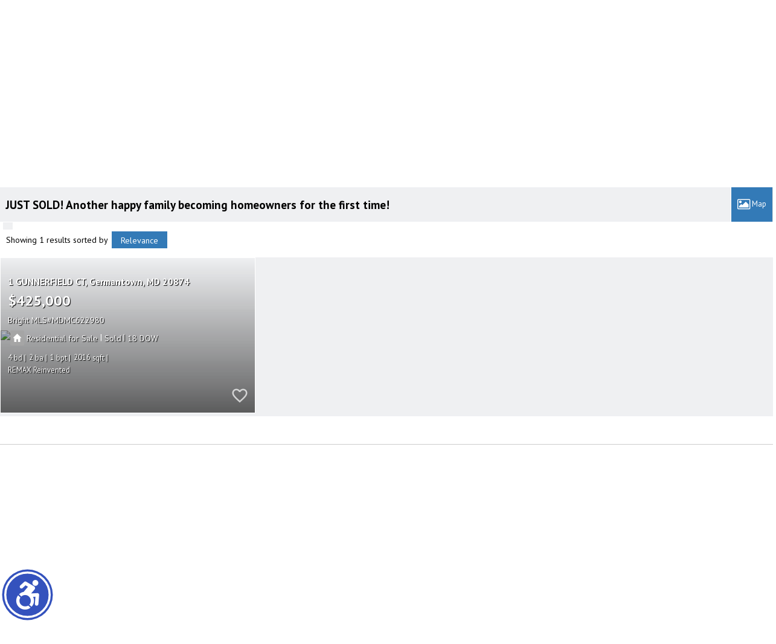

--- FILE ---
content_type: text/html;charset=UTF-8
request_url: https://garciashomes.com/1GunnerfieldCt
body_size: 93977
content:
<!DOCTYPE html><html lang="en">
<head>
<META http-equiv="Content-Type" content="text/html; charset=UTF-8">
<meta content="width=device-width, initial-scale=1.0, maximum-scale=1.0, user-scalable=no" name="viewport">
<script>
      var __Device = { normal: true, mobile: false, tablet: false};
      __Device.normal = true;
      __Device.mobile = false;
      __Device.tablet = false;
      var __jiant_modulesPrefix = '//static.acceleragent.com/html/mvc/';
    </script>
<link href="//static.acceleragent.com/html/styles/toolkitPreference/css/bootstrap_3.3.7_no_normalize.min.css?20220315144631" type="text/css" rel="stylesheet">
<link href="//static.acceleragent.com/html/mvc/listings_widget/css/prominder-font.css?20180531140541" type="text/css" rel="stylesheet">
<link href="//static.acceleragent.com/html/mvc/listings_widget/css/popModal.css" type="text/css" rel="stylesheet">
<link href="//static.acceleragent.com/html/mvc/listings_widget/css/waitMe.css" type="text/css" rel="stylesheet">
<link href="//static.acceleragent.com/html/mvc/listings_widget/css/toolkitFixes.css?20200810145202" type="text/css" rel="stylesheet">
<link href="//cdn.jsdelivr.net/fontawesome/4.7.0/css/font-awesome.min.css" type="text/css" rel="stylesheet">
<link href="//static.acceleragent.com/html/JAVASCRIPT/bootstrap/datepicker/css/datepicker.css?20230706222704" type="text/css" rel="stylesheet">
<link href="//fonts.googleapis.com/css?family=Roboto:400,500,700" type="text/css" rel="stylesheet">
<link href="https://fonts.googleapis.com/css2?family=Open+Sans:ital,wght@0,300;0,400;0,600;0,700;0,800;1,300;1,400;1,600;1,700;1,800" rel="stylesheet">
<script src="//cdn.jsdelivr.net/jquery/1.12.4/jquery.min.js" type="text/javascript"></script><script src="//cdnjs.cloudflare.com/ajax/libs/waypoints/2.0.5/waypoints.min.js" type="text/javascript"></script><script src="//cdn.jsdelivr.net/jquery.validation/1.16.0/jquery.validate.js" type="text/javascript"></script><script src="//static.acceleragent.com/html/mvc/external_libraries/spin.min.js" type="text/javascript"></script><script src="//cdn.jsdelivr.net/bootstrap/3.3.7/js/bootstrap.min.js" type="text/javascript"></script><script src="//static.acceleragent.com/html/pmbs3/js/bootstrap_typehead.js?20240826005103" type="text/javascript"></script><script src="//static.acceleragent.com/html/mvc/external_libraries/suggestion_typeahead.js?20240826005103" type="text/javascript"></script><script src="//static.acceleragent.com/html/JAVASCRIPT/jiant/jiant.js?20180831160805" type="text/javascript"></script><script src="//static.acceleragent.com/html/JAVASCRIPT/jiant/jiant_xl.js?20180831160805" type="text/javascript"></script><script src="//static.acceleragent.com/html/JAVASCRIPT/jiant/jquery.hashchange.js" type="text/javascript"></script><script src="//static.acceleragent.com/html/mvc/external_libraries/popModal.js?20181203143702" type="text/javascript"></script><script src="//static.acceleragent.com/html/mvc/external_libraries/waitMe.js" type="text/javascript"></script><script src="//static.acceleragent.com/html/JAVASCRIPT/bootstrap/datepicker/js/bootstrap-datepicker.js" type="text/javascript"></script><script src="//static.acceleragent.com/html/mvc/external_libraries/css-parser/css.js" type="text/javascript"></script><script defer="defer" async="async" src="//www.google.com/recaptcha/api.js?onload=onRecaptchaLoadCallback"></script><script>
      function onRecaptchaLoadCallback() {
        if(pm && pm.visitor && pm.visitor.events && pm.visitor.events.onRecaptchaLoaded) {
          pm.visitor.events.onRecaptchaLoaded.fire();
        }
      }
    </script><script src="//static.acceleragent.com/html/mvc/visitor/visitorBase.js?20251002005124"></script><script src="//static.acceleragent.com/html/mvc/visitor/visitor.js?20190611142343"></script>
<link href="//static.acceleragent.com/html/styles/loginstyle.css?20200915144807" rel="stylesheet"><meta name="viewport" content="width=device-width"><title>JUST SOLD! Another happy family becoming homeowners for the first time!</title>
<meta name="description" content="Sergio &amp; Sofia Garcia help friends &amp; clients with their Real Estate Needs! Call us today to find your Dream Home or to sell your current House! We specialize in Montgomery County.">
<meta name="keywords" content="Germantown Real Estate, Sergio &amp; Sofia Garcia neighborhood advisor, home, agent, realtor, house, residential, broker, single family, condominium, townhouse, realtyMD, Homes, Real Estate, Property, Sergio &amp; Sofia Garcia, Weichert Realtors Properties, MLS, Realtor, Listings, House, Lots, Land, parcels, Montgomery County Real Estate, Weichert, Weichert Realtors, germantown homes, germantown homes for sale">
<meta content="Sergio &amp; Sofia Garcia help friends &amp; clients with their Real Estate Needs! Call us today to find your Dream Home or to sell your current House! We specialize in Montgomery County." property="og:description">
<meta content="width=device-width, initial-scale=1.0, maximum-scale=1.0, user-scalable=no" name="viewport">
<meta content="IE=edge,chrome=1" http-equiv="X-UA-Compatible">
<link href="//static.acceleragent.com/html/mvc/listings_widget/css/prominder-font.css?20180531140541" rel="stylesheet">
<link href="//static.acceleragent.com/html/mvc/listings_widget/css/gallery.css?20181225145733" rel="stylesheet">
<link href="//static.acceleragent.com/html/mvc/listings_widget/css/schools.css" rel="stylesheet">
<link href="//static.acceleragent.com/html/mvc/listings_widget/css/searchform-3.css?20251023005033" rel="stylesheet">
<link href="//static.acceleragent.com/html/mvc/listings_widget/css/bootstrap-slider.css" rel="stylesheet">
<link href="//static.acceleragent.com/html/mvc/external_libraries/slider-pro/css/slider-pro.css" rel="stylesheet">
<link href="//static.acceleragent.com/html/mvc/listings_widget/css/map_layers.css?20211014144551" rel="stylesheet">
<link href="//static.acceleragent.com/html/mvc/listings_widget/css/jquery.range.css" rel="stylesheet">
<link href="//static.acceleragent.com/html/mvc/listings_widget/css/details.css?20230710215810" rel="stylesheet">
<link href="//static.acceleragent.com/html/mvc/details/css/statistic.css" rel="stylesheet">
<link href="https://cdnjs.cloudflare.com/ajax/libs/fancybox/2.1.5/jquery.fancybox.css" rel="stylesheet">
<link href="//static.acceleragent.com/html/mvc/external_libraries/tags/bootstrap-tagsinput.css" type="text/css" rel="stylesheet">
<link href="//static.acceleragent.com/html/mvc/external_libraries/bootstrap-multiselect/bootstrap-multiselect.css" type="text/css" rel="stylesheet">
<link href="//static.acceleragent.com/html/mvc/search/css/web_search.css?20190226142536" type="text/css" rel="stylesheet">
<link href="//static.acceleragent.com/html/mvc/hot_list/css/web_hot_list.css?20190418143037" type="text/css" rel="stylesheet">
<link href="//static.acceleragent.com/html/mvc/listings_widget/css/responsive.css?20240827004326" rel="stylesheet">
<script src="//maps.googleapis.com/maps/api/js?v=3&sensor=false&libraries=places,drawing,geometry&region=us&language=en&key=AIzaSyDEIGLh6Qy3NxCUpqzx5hgjGQAlXrPq1IA" type="text/javascript"></script><script src="//static.acceleragent.com/html/mvc/external_libraries/bootstrap-slider.js" type="text/javascript"></script><script src="//static.acceleragent.com/html/mvc/listings_widget/js/customMap.js?20191225151201" type="text/javascript"></script><script src="//static.acceleragent.com/html/mvc/map/markerwithlabel.js?20170414150800" type="text/javascript"></script><script src="//cdnjs.cloudflare.com/ajax/libs/jquery-easing/1.3/jquery.easing.min.js" type="text/javascript"></script><script src="//cdnjs.cloudflare.com/ajax/libs/marker-animate-unobtrusive/0.2.8/vendor/markerAnimate.js" type="text/javascript"></script><script src="//static.acceleragent.com/html/mvc/external_libraries/tags/bootstrap-tagsinput.js?20191205142614" type="text/javascript"></script><script src="//static.acceleragent.com/html/mvc/external_libraries/bootstrap-multiselect/bootstrap-multiselect.js" type="text/javascript"></script><script src="//static.acceleragent.com/html/mvc/external_libraries/math_round.js" type="text/javascript"></script><script src="//static.acceleragent.com/html/JAVASCRIPT/tiny_mce/4/tinymce.min.js" type="text/javascript"></script><script src="//static.acceleragent.com/html/JAVASCRIPT/tiny_mce_editor/4/initor.js?20190319144935" type="text/javascript"></script><script src="//static.acceleragent.com/html/mvc/map/infobox.js?20170414150800" type="text/javascript"></script><script src="//static.acceleragent.com/html/mvc/map/infobox_shell.js?20180827142240" type="text/javascript"></script><script src="//static.acceleragent.com/html/mvc/listings_widget/js/mapLayers/utils.js?20200422152119" type="text/javascript"></script><script src="//static.acceleragent.com/html/mvc/listings_widget/js/mapLayers/MapDataBounds.js?20171220160838" type="text/javascript"></script><script src="//static.acceleragent.com/html/mvc/listings_widget/js/mapLayers/MapDataGeoArea.js?20171220160838" type="text/javascript"></script><script src="//static.acceleragent.com/html/mvc/listings_widget/js/mapLayers/CustomShapePainter.js?20180123152736" type="text/javascript"></script><script src="//static.acceleragent.com/html/mvc/listings_widget/js/mapLayers/layers/AbstractLayer.js?20180829144942" type="text/javascript"></script><script src="//static.acceleragent.com/html/mvc/listings_widget/js/mapLayers/layers/amenities.js?20180829144942" type="text/javascript"></script><script src="//static.acceleragent.com/html/mvc/listings_widget/js/mapLayers/layers/schools.js?20211007144859" type="text/javascript"></script><script src="//static.acceleragent.com/html/mvc/listings_widget/js/mapLayers/layers/crime.js" type="text/javascript"></script><script src="//static.acceleragent.com/html/mvc/listings_widget/js/mapLayers/area_layers.js" type="text/javascript"></script><script src="//static.acceleragent.com/html/mvc/listings_widget/js/mapLayers/map_layers.js?20190425151851" type="text/javascript"></script><script src="//static.acceleragent.com/html/mvc/mvcFunctions.js?20170607162117" type="text/javascript"></script><script src="//static.acceleragent.com/html/mvc/IEFixes.js?20170607162117" type="text/javascript"></script><script src="//static.acceleragent.com/html/mvc/listings_widget/js/base_app.js?20251002005124" type="text/javascript"></script><script src="//static.acceleragent.com/html/mvc/search/base_search.js?20250128012815" type="text/javascript"></script><script src="//static.acceleragent.com/html/mvc/uniqueInputId.js" type="text/javascript"></script><script src="//static.acceleragent.com/html/mvc/external_libraries/jquery.elastislide.js" type="text/javascript"></script><script src="//static.acceleragent.com/html/mvc/external_libraries/jquery.tmpl.min.js" type="text/javascript"></script><script src="//cdnjs.cloudflare.com/ajax/libs/FileSaver.js/1.3.3/FileSaver.min.js"></script><script src="//static.acceleragent.com/html/mvc/external_libraries/slider-pro/js/jquery.sliderPro.js?20181003142819" type="text/javascript"></script><script src="//static.acceleragent.com/html/mvc/external_libraries/slider-pro/js/jquery.sliderPro.thumbnails.js" type="text/javascript"></script><script src="//static.acceleragent.com/html/mvc/external_libraries/slider-pro/js/jquery.sliderPro.thumbnailArrows.js" type="text/javascript"></script><script src="//cdnjs.cloudflare.com/ajax/libs/flot/0.8.3/excanvas.min.js" type="text/javascript"></script><script src="//cdnjs.cloudflare.com/ajax/libs/flot/0.8.3/jquery.flot.min.js" type="text/javascript"></script><script src="//cdnjs.cloudflare.com/ajax/libs/flot/0.8.3/jquery.flot.pie.min.js" type="text/javascript"></script><script src="//cdnjs.cloudflare.com/ajax/libs/flot/0.8.3/jquery.flot.time.min.js" type="text/javascript"></script><script src="//cdn.jsdelivr.net/fancybox/2.1.5/jquery.fancybox.pack.js" type="text/javascript"></script><script src="//static.acceleragent.com/html/mvc/details/js/ld/statisticsCommon.js?20170607162117" type="text/javascript"></script><script src="//static.acceleragent.com/html/mvc/details/js/ld/statisticsCounty.js" type="text/javascript"></script><script src="//static.acceleragent.com/html/mvc/details/js/ld/statisticsZip.js" type="text/javascript"></script><script src="//static.acceleragent.com/html/mvc/details/js/details.js?20251002005124" type="text/javascript"></script><script type="text/javascript">var switchTo5x=false;</script><script async="async" src="//platform-api.sharethis.com/js/sharethis.js#property=649107dc1b502e0012c3f26b;product=image-share-buttons;source=platform" type="text/javascript"></script><script language="JavaScript">var __HitInListings=1;</script><script language="JavaScript">
          var disable_frames_arising = true;
        </script><script src="//static.acceleragent.com/html/JavaScript/hit.js?20210906144951"></script><script language="JavaScript">
    var gruppenId = '658108128750';
    var isMapView = 'false';
    </script><script src="//static.acceleragent.com/html/mvc/hot_list/js/web/hot_list.js?20190418143037" type="text/javascript"></script><script language="JavaScript">
      var realtor_id ="1752638997";
      var realtor_url = "//garciashomes.com";
      var __HitRealtorId=realtor_id;
    </script>
<link type="text/css" href="//static.acceleragent.com/html/styles/stylesheet-realtor.css?20200921145929" rel="stylesheet">
<script>
      var tabletEnabled=true;
      </script><script src="//static.acceleragent.com/html/JavaScript/cookies.js?20200820160711"></script><script src="//static.acceleragent.com/html/JavaScript/mobilecheck.js"></script><meta name="google-site-verification" content="FkSo36ameVhuFCx37Jrmm2G97QqMd2iHazxrC4lLues" />
<!-- Facebook Pixel Code -->
<script>
  !function(f,b,e,v,n,t,s)
  {if(f.fbq)return;n=f.fbq=function(){n.callMethod?
  n.callMethod.apply(n,arguments):n.queue.push(arguments)};
  if(!f._fbq)f._fbq=n;n.push=n;n.loaded=!0;n.version='2.0';
  n.queue=[];t=b.createElement(e);t.async=!0;
  t.src=v;s=b.getElementsByTagName(e)[0];
  s.parentNode.insertBefore(t,s)}(window, document,'script',
  'https://connect.facebook.net/en_US/fbevents.js');
  fbq('init', '2024359121159269');
  fbq('track', 'PageView');
</script>
<noscript><img height="1" width="1" style="display:none"
  src="https://www.facebook.com/tr?id=2024359121159269&ev=PageView&noscript=1"
/></noscript>
<!-- End Facebook Pixel Code -->
<meta name="facebook-domain-verification" content="6qcuwoug7weuvmde7uqbyk67k37rx0" /></head>
<div class="pop-up-mask"></div>
<div class="_alertView" id="_alertView">
<div class="inline-b"></div>
<span class="alert-alert"><i class="icon-prom-attention"></i></span>
<div class="_alertText"></div>
<a class="close-prompt _promptClose"><i class="icon-prom-clear"></i></a>
</div>
<div id="_waiting">
<div class="_ajaxLoader"></div>
</div>
<div class="LoginBar anonymous" id="_signIn">
<div class="login-status">
<div aria-label="Sign in" role="dialog" id="_loginRegister" class="pop-up-login-register">
<button aria-label="close" class="close-btn close _closeLoginRegister" type="button">
        &times;
      </button>
<ul role="tablist" aria-label="sign-in-tablist" class="nav nav-tabs">
<li>
<a class="_registerTab _defaultTab _tabCtl" data-toggle="tab" href="#register" aria-controls="register" role="tab">Register</a>
</li>
<li class="active">
<a class="_loginTab _tabCtl" data-toggle="tab" href="#login" aria-controls="login" role="tab">Login</a>
</li>
<li>
<a class="_forgotTab _tabCtl" data-toggle="tab" href="#forgot-password" aria-controls="forgot-password" role="tab">Forgot password</a>
</li>
</ul>
<div style="display:none;" id="_loginAlert">
<a class="close-prompt _closeAlert"><i class="icon-prom-clear"></i></a><span class="login-alert"><i class="icon-prom-attention"></i></span><span class="_alertMessage"></span>
</div>
<div class="tab-content">
<div aria-label="Start of" aria-labelledby="ex_start_sep" id="ex_start_sep" role="separator"></div>
<div id="register" class="tab-pane" aria-labelledby="register" role="tabpanel" tabindex="0">
<form id="_register" role="form">
<div class="form-group">
<label for="full-name">Full Name</label><input class="form-control _fullName" name="fullName" type="text" id="full-name">
</div>
<div class="form-group">
<label for="email">Email</label><input class="form-control _registerEmail" name="email" type="email" id="email">
</div>
<div class="form-group">
<label for="phone">Phone</label><input class="form-control _homePhone" name="phone" type="text" id="phone">
</div>
<div class="form-group _captchaRegister grecaptcha css-recaptcha"></div>
<button class="btn btn-lg" type="submit">Sign Up</button>
<div class="clear"></div>
</form>
</div>
<div id="login" class="tab-pane active" aria-labelledby="login" role="tabpanel" tabindex="0">
<form id="_login" role="form">
<div class="form-group">
<label for="email1">Email</label><input placeholder="" id="email1" class="form-control _loginEmail" name="email" type="email">
</div>
<div class="form-group">
<label for="Password1">Password</label><input placeholder="" id="Password1" class="form-control _password" name="password" type="password">
</div>
<button style="float:left" class="btn btn-primary _fbSignin" type="button"><i aria-hidden="true" class="fa fa-facebook-official"></i>
              Login with Facebook
            </button><button class="btn btn-lg" type="submit">Login</button>
<div class="clear"></div>
</form>
</div>
<div id="forgot-password" class="tab-pane" aria-labelledby="forgot-password" role="tabpanel" tabindex="0">
<form id="_forgotPassword" role="form">
<div class="form-group">
<label for="email2">Email</label><input placeholder="" id="email2" class="form-control _forgotEmail" name="email" type="email">
</div>
<div class="form-group _captchaForgot"></div>
<button class="btn btn-lg" type="submit">Submit</button>
<div class="clear"></div>
</form>
</div>
<div aria-label="End of" aria-labelledby="ex_end_sep" id="ex_end_sep" role="separator"></div>
</div>
</div>
<ul class="navbar-login">
<li class="dropdown open welcome">
<span class="user-icon"><i aria-hidden="true" class="fa fa-user"></i></span><span class="dropdown-login _wellcome"></span> |
          </li>
<li class="dropdown home">
<a href="/" class="dropdown-login"><span>Home</span></a>
</li>
<li class="dropdown open sing-in">
<a class="_signIn dropdown-login" href="#"><span>Sign In</span></a>
</li>
<li class="dropdown open client-corner-b">
<a class="client-corner _clientCorner" href="/ClientCornerLogin"><span class="client-corner-btn btn-danger">Client Corner</span></a>
</li>
<li class="dropdown open logoff">
<a class="_signOut dropdown-login"><span>Logout</span></a>
</li>
</ul>
</div>
<div class="clear"></div>
</div>
<script>
      $(function(){
        function isdark(rgb) {
          if (/^#[0-9A-F]{6}$/i.test(rgb)) return rgb;
          rgb = rgb.replace('rgba','').replace('rgb','').replace('(','').replace(')','').split(', ');
          if (rgb.length == 4) {
            rgb = (parseInt(rgb[0]) + parseInt(rgb[1]) + parseInt(rgb[2]))/rgb[3];
          } else {
            rgb = parseInt(rgb[0]) + parseInt(rgb[1]) + parseInt(rgb[2]);
          }
          rgb <= 300 ? $('body').addClass('dark') : $('body').removeClass('dark');
        }
        isdark($('body').css('backgroundColor'));
      });
    </script>
<div id="siteLanguageBG"></div>
<iframe style="display:none" id="ppc_iframe"></iframe>
<script>

      /* for IE */
      /*@cc_on @*/
      /*@if (@_win32)
      document.write("<script id=\"__ie_onload\" defer=\"defer\" src=\"javascript:void(0)\"><\/script>");
      /*@end @*/

    </script><script src="//cdn.jsdelivr.net/jquery.placeholder/2.1.2/jquery.placeholder.min.js" type="text/javascript"></script><script src="//static.acceleragent.com/html/JAVASCRIPT/homeScape/utils.js?20170801131721" type="text/javascript"></script><script src="//static.acceleragent.com/html/JAVASCRIPT/homeScape/pe.js?20220706152120" type="text/javascript"></script><script src="//static.acceleragent.com/html/JAVASCRIPT/homeScape/bg.js?20210921144905" type="text/javascript"></script><script src="//static.acceleragent.com/html/JAVASCRIPT/homeScape/multiLevelMenu.js?20220111131547" type="text/javascript"></script><script src="//cdnjs.cloudflare.com/ajax/libs/jssor-slider/27.5.0/jssor.slider.min.js" type="text/javascript"></script><script src="//static.acceleragent.com/html/JAVASCRIPT/homeScape/templates.js?20220706152120" type="text/javascript"></script><script src="//static.acceleragent.com/html/JAVASCRIPT/jsor.slider/JsorBanner.js?20210506145113" type="text/javascript"></script><script src="//static.acceleragent.com/html/mvc/listings_widget/js/base_app.js?20251002005124" type="text/javascript"></script><script src="//static.acceleragent.com/html/mvc/search/base_search.js?20250128012815" type="text/javascript"></script><script src="//static.acceleragent.com/html/mvc/search/widget/search_widget.js?20200513164406" type="text/javascript"></script>
<link type="text/css" href="//static.acceleragent.com/html/styles/homescape/styles.css?20191112150507" rel="stylesheet">
<script src="//static.acceleragent.com/html/JAVASCRIPT/homeScape/parse_template.js" type="text/javascript"></script>
<link href="//static.acceleragent.com/html/styles/jsor.slider/JsorBanner.css?20180702143036" type="text/css" rel="stylesheet">
<script>
      var _gmap_key = 'AIzaSyDEIGLh6Qy3NxCUpqzx5hgjGQAlXrPq1IA';
      var __66f_onVoice = '';
      var __66f_offVoice = '';
      var __66f_playVoice = false;

      var __66f_voiceLoaded = false;
    </script><script>var _buttons = [{"id":-1,"num":0,"name":"Home Page","url":"https://garciashomes.com","enabled":true,"embedded":true,"target":"_self"},{"id":12666209649,"num":0,"name":"Blog","url":"https://garciashomes.com/BLOG","enabled":false,"embedded":true,"target":"_self"},{"id":1752639013,"num":1,"name":"Client Login","url":"https://garciashomes.com/ClientCornerLogin","enabled":true,"embedded":true,"target":"_self"},{"id":12666584462,"num":2,"name":"Buying","url":"https://garciashomes.com/BUYING","enabled":true,"embedded":true,"target":"_self"},{"id":1752639006,"num":3,"name":"Find a Home","url":"https://garciashomes.com/lss","enabled":true,"embedded":true,"target":"_self"},{"id":1752639005,"num":4,"name":"Map Search","url":"https://garciashomes.com/lss","enabled":false,"embedded":true,"target":"_self"},{"id":2447962569,"num":5,"name":"New Homes","url":"http://www.showingnew.com/sergiogarcia","enabled":true,"embedded":false,"target":"_blank"},{"id":12666921774,"num":6,"name":"Selling","url":"https://garciashomes.com/SELLING","enabled":true,"embedded":true,"target":"_self"},{"id":1752639014,"num":7,"name":"Home Evaluation","url":"https://garciashomes.com/MarketAnalysis","enabled":true,"embedded":true,"target":"_self"},{"id":2738286621,"num":8,"name":"Your Neighborhood","url":"https://garciashomes.com/ClientSellersCorner","enabled":false,"embedded":true,"target":"_self"},{"id":12634903262,"num":9,"name":"Market Updates","url":"https://garciashomes.com/MUSTATS","enabled":true,"embedded":true,"target":"_self"},{"id":2430639575,"num":10,"name":"Mortgage Rates ","url":"https://garciashomes.com/mortgagerates2","enabled":false,"embedded":true,"target":"_self"},{"id":1752639008,"num":11,"name":"Office Listings","url":"https://garciashomes.com/OfficeListings","enabled":false,"embedded":true,"target":"_self"},{"id":1752639009,"num":12,"name":"Open Houses","url":"https://garciashomes.com/OpenHouses","enabled":false,"embedded":true,"target":"_self"},{"id":1752639011,"num":13,"name":"FOR SELLERS","url":"https://garciashomes.com/SellersReports?operation\u003dmenu","enabled":false,"embedded":true,"target":"_self"},{"id":1752639012,"num":14,"name":"FOR BUYERS","url":"https://garciashomes.com/BuyersReports?operation\u003dmenu","enabled":false,"embedded":true,"target":"_self"},{"id":1752639016,"num":15,"name":"Free Reports","url":"https://garciashomes.com/FreeReports","enabled":false,"embedded":true,"target":"_self"},{"id":1752639017,"num":16,"name":"Seller Advice","url":"https://garciashomes.com/SellerAdvice","enabled":false,"embedded":true,"target":"_self"},{"id":1888293352,"num":17,"name":"MCPS School Locator","url":"https://garciashomes.com/MCPSSL","enabled":false,"embedded":false,"target":"_self"},{"id":2053823090,"num":18,"name":"Montgomery County Zip Codes Map","url":"https://garciashomes.com/MCZIPS","enabled":false,"embedded":false,"target":"_self"},{"id":12732249296,"num":19,"name":"Community Information","url":"https://garciashomes.com/Communities","enabled":true,"embedded":true,"target":"_self"},{"id":1752639015,"num":20,"name":"Home Care Center","url":"https://garciashomes.com/RealtorWebPage?template\u003dembed\u0026customlink_id\u003d1752639015\u0026content\u003d/HomeCareCenter","enabled":true,"embedded":false,"target":"_self"},{"id":2542851245,"num":21,"name":"Provider Registration","url":"https://garciashomes.com/homebrella?operation\u003dprovider","enabled":false,"embedded":true,"target":"_self"},{"id":1752639007,"num":22,"name":"Featured Listings","url":"https://garciashomes.com/FeaturedListings","enabled":false,"embedded":true,"target":"_self"},{"id":1752639010,"num":23,"name":"About Us","url":"https://garciashomes.com/aboutus","enabled":true,"embedded":true,"target":"_self"},{"id":1752639021,"num":24,"name":"Mobile App","url":"https://garciashomes.com/mobileapp","enabled":true,"embedded":false,"target":"_self"},{"id":1752639023,"num":25,"name":"Register","url":"https://garciashomes.com/RealtorWebPage?template\u003dembed\u0026customlink_id\u003d1752639023\u0026content\u003d/ClientCornerLogin?operation\u003dshowRegisterForm%26","enabled":false,"embedded":false,"target":"_self"},{"id":1752639022,"num":26,"name":"Contact Us","url":"https://garciashomes.com/ContactMeInformationFrameless","enabled":true,"embedded":true,"target":"_self"},{"id":1838265483,"num":27,"name":"Thinking Of Selling","url":"https://garciashomes.com/ThinkingOfSelling","enabled":false,"embedded":true,"target":"_self"},{"id":1891278845,"num":28,"name":"12905 Kitchen House Way","url":"https://garciashomes.com/12905KitchenHouseWay","enabled":false,"embedded":false,"target":"_self"},{"id":1957222854,"num":29,"name":"18146 Kitchen House Ct","url":"https://garciashomes.com/18146KitchenHouseCt","enabled":false,"embedded":false,"target":"_self"},{"id":1988947876,"num":30,"name":"4 Ramsdell Ter","url":"https://garciashomes.com/4RamsdellTer","enabled":false,"embedded":false,"target":"_self"},{"id":2053831749,"num":31,"name":"Rental Housing License","url":"http://montgomerycountymd.gov/DHCA/housing/licensing/index.html","enabled":false,"embedded":false,"target":"_blank"},{"id":2060592402,"num":32,"name":"Townhouses in MC under 350k","url":"https://garciashomes.com/OpenHouses/TH/under350k","enabled":false,"embedded":true,"target":"_self"},{"id":2060594605,"num":33,"name":"MC - Condos","url":"https://garciashomes.com/MC/Condos","enabled":false,"embedded":true,"target":"_self"},{"id":2060596202,"num":34,"name":"MC - Townhouses","url":"https://garciashomes.com/Opens/MCTownhouses","enabled":false,"embedded":true,"target":"_self"},{"id":2060596967,"num":35,"name":"Detached Open Houses in MC","url":"https://garciashomes.com/opens/MCDetached","enabled":false,"embedded":true,"target":"_self"},{"id":2121022443,"num":36,"name":"5526 Young Family Trl W","url":"https://garciashomes.com/5526YoungFamilyTrlW","enabled":false,"embedded":false,"target":"_self"},{"id":2313223693,"num":37,"name":"12507 Hawks Nest Ln","url":"https://garciashomes.com/12507HawksNestLn","enabled":false,"embedded":false,"target":"_self"},{"id":2542854634,"num":38,"name":"9829 HELLINGLY PL","url":"http://garciashomes.com/IDX/9829-HELLINGLY-PL-67-MONTGOMERY-VILLAGE-MD-20886/MC9851026_MRIS/0005610","enabled":false,"embedded":false,"target":"_blank"},{"id":2564416289,"num":39,"name":"18153 TUNSTALL DR","url":"http://garciashomes.com/IDX/18153-TUNSTALL-DR-GAITHERSBURG-MD-20886/MC9882184_MRIS/0005610","enabled":false,"embedded":false,"target":"_blank"},{"id":2577707793,"num":40,"name":"Germantown Home Prices","url":"https://garciashomes.com/germantownhomeprices","enabled":false,"embedded":true,"target":"_self"},{"id":2667198437,"num":41,"name":"Montgomery Village Home Prices","url":"https://garciashomes.com/montgomeryvillagehomeprices","enabled":false,"embedded":true,"target":"_self"},{"id":2667273384,"num":42,"name":"10227 RIDGELINE DR","url":"http://garciashomes.com/IDX/10227-RIDGELINE-DR-MONTGOMERY-VILLAGE-MD-20886/MC9935652_MRIS/0005610","enabled":false,"embedded":false,"target":"_blank"},{"id":12598031062,"num":43,"name":"Schools","url":"http://nces.ed.gov/globallocator","enabled":false,"embedded":false,"target":"_blank"},{"id":12610772564,"num":44,"name":"FL170802 23531 Rolling Fork Way","url":"https://garciashomes.com/23531RollingForkWay","enabled":false,"embedded":true,"target":"_self"},{"id":12610820939,"num":45,"name":"FL170803 20317 Beaconfield Ter #201","url":"https://garciashomes.com/20317BeaconfieldTer201","enabled":false,"embedded":true,"target":"_self"},{"id":12610820953,"num":46,"name":"FL170801 26053 Ridge Manor Dr","url":"https://garciashomes.com/26053RidgeManorDr","enabled":false,"embedded":true,"target":"_self"},{"id":12629148951,"num":47,"name":"19503 DIVOT PL","url":"http://garciashomes.com/IDX/19503-DIVOT-PLMONTGOMERY-VILLAGEMD20886/300205027256_MRIS/0006011","enabled":false,"embedded":false,"target":"_blank"},{"id":12629523493,"num":48,"name":"MC - Townhomes opens next 7 days","url":"https://garciashomes.com/MCTownhomesopensnext7days","enabled":false,"embedded":true,"target":"_self"},{"id":12629523526,"num":49,"name":"MC - Townhomes opens next 7 days1","url":"https://garciashomes.com/MCTownhomesopensnext7days1","enabled":false,"embedded":true,"target":"_self"},{"id":12642538886,"num":50,"name":"FL12705FoundStoneRd","url":"https://garciashomes.com/FL12705FoundStoneRd","enabled":false,"embedded":true,"target":"_self"},{"id":12642538897,"num":51,"name":"FL403RockLodge Rd","url":"https://garciashomes.com/FL403RockLodgeRd","enabled":false,"embedded":true,"target":"_self"},{"id":12662690955,"num":52,"name":"FL-146 WINDBROOKE CIR #146","url":"https://garciashomes.com/146WINDBROOKECIR","enabled":false,"embedded":true,"target":"_self"},{"id":12662696049,"num":53,"name":"FL-13609 HARVEST GLEN WAY","url":"https://garciashomes.com/13609HARVESTGLENWAY","enabled":false,"embedded":true,"target":"_self"},{"id":12662696177,"num":54,"name":"FL-3828 MOUNT OLNEY LN","url":"https://garciashomes.com/3828MOUNTOLNEYLN","enabled":false,"embedded":true,"target":"_self"},{"id":12666213465,"num":55,"name":"BL171127-StagingtheOutsideofYourHome","url":"https://garciashomes.com/BL171127-StagingtheOutsideofYourHome","enabled":false,"embedded":true,"target":"_self"},{"id":12666221667,"num":56,"name":"BL170724-WillYourFurnitureFit","url":"https://garciashomes.com/BL170724-WillYourFurnitureFit","enabled":false,"embedded":true,"target":"_self"},{"id":12666222330,"num":57,"name":"BL170808-UnderstandingtheHomeBuyingProcess","url":"https://garciashomes.com/BL170808-UnderstandingtheHomeBuyingProcess","enabled":false,"embedded":true,"target":"_self"},{"id":12666227962,"num":58,"name":"BL170821-TheAdvantageofGettingPreApproved","url":"https://garciashomes.com/BL170821-TheAdvantageofGettingPreApproved","enabled":false,"embedded":true,"target":"_self"},{"id":12666228693,"num":59,"name":"BL170905-BuyingaHomeThatNeedsWork","url":"https://garciashomes.com/BL170905-BuyingaHomeThatNeedsWork","enabled":false,"embedded":true,"target":"_self"},{"id":12666230445,"num":60,"name":"BL170918-HowToHandleOffers","url":"https://garciashomes.com/BL170918-HowToHandleOffers","enabled":false,"embedded":true,"target":"_self"},{"id":12666231601,"num":61,"name":"BL171002 - The Most Important Room In Your Home","url":"https://garciashomes.com/BL171002-TheMostImportantRoomInYourHome","enabled":false,"embedded":true,"target":"_self"},{"id":12666237805,"num":62,"name":"BL171006 - Reducing The Stress Of Moving Day","url":"https://garciashomes.com/BL171006-ReducingTheStressOfMovingDay","enabled":false,"embedded":true,"target":"_self"},{"id":12666238229,"num":63,"name":"BL181030 - Make Your Home Show Better","url":"https://garciashomes.com/BL181030-MakeYourHomeShowBetter","enabled":false,"embedded":true,"target":"_self"},{"id":12666244023,"num":64,"name":"BL171113-IsItAMountainOrAMolehill","url":"https://garciashomes.com/BL171113-IsItAMountainOrAMolehill","enabled":false,"embedded":true,"target":"_self"},{"id":12666585589,"num":65,"name":"BUYING / Selecting an Agent","url":"https://garciashomes.com/BUYING/SelectingAnAgent","enabled":false,"embedded":true,"target":"_self"},{"id":12666608563,"num":66,"name":"BUYING / Arrange Financing","url":"https://garciashomes.com/BUYING/ArrangeFinancing","enabled":false,"embedded":true,"target":"_self"},{"id":12666616260,"num":67,"name":"BUYING/ViewingHomes","url":"https://garciashomes.com/BUYING/ViewingHomes","enabled":false,"embedded":true,"target":"_self"},{"id":12666911500,"num":68,"name":"BUYING/MakinganOffer","url":"https://garciashomes.com/BUYING/MakinganOffer","enabled":false,"embedded":true,"target":"_self"},{"id":12666917341,"num":69,"name":"BUYING/ClosingtheSale","url":"https://garciashomes.com/BUYING/ClosingtheSale","enabled":false,"embedded":true,"target":"_self"},{"id":12666927748,"num":70,"name":"SELLING/SelectingtheRightAgent","url":"https://garciashomes.com/SELLING/SelectingtheRightAgent","enabled":false,"embedded":true,"target":"_self"},{"id":12666933823,"num":71,"name":"SELLING/SettingYourPrice","url":"https://garciashomes.com/SELLING/SettingYourPrice","enabled":false,"embedded":true,"target":"_self"},{"id":12666935797,"num":72,"name":"SELLING/AttractingBuyers","url":"https://garciashomes.com/SELLING/AttractingBuyers","enabled":false,"embedded":true,"target":"_self"},{"id":12666949141,"num":73,"name":"SELLING/HandlingViewings","url":"https://garciashomes.com/SELLING/HandlingViewings","enabled":false,"embedded":true,"target":"_self"},{"id":12666949408,"num":74,"name":"SELLING/DealingWithOffers","url":"https://garciashomes.com/SELLING/DealingWithOffers","enabled":false,"embedded":true,"target":"_self"},{"id":12666962644,"num":75,"name":"SELLING/ClosingtheSale","url":"https://garciashomes.com/SELLING/ClosingtheSale","enabled":false,"embedded":true,"target":"_self"},{"id":12669800264,"num":76,"name":"BLOG/ToPaintorNottoPaint","url":"https://garciashomes.com/ToPaintorNottoPaint","enabled":false,"embedded":true,"target":"_self"},{"id":12675908271,"num":77,"name":"BLOG/GettingyourProfessionalTeamTogether","url":"https://garciashomes.com/GettingyourProfessionalTeamTogether","enabled":false,"embedded":true,"target":"_self"},{"id":12680110727,"num":78,"name":"BLOG/WhenChoosingaFixer-UpperMakesCents","url":"https://garciashomes.com/WhenChoosingaFixer-UpperMakesCents","enabled":false,"embedded":true,"target":"_self"},{"id":12732086705,"num":79,"name":"MyBlog","url":"http://activerain.com/blogs/sergioteyo","enabled":false,"embedded":false,"target":"_blank"},{"id":12732104546,"num":80,"name":"MUMC","url":"https://garciashomes.com/MUMC","enabled":false,"embedded":true,"target":"_self"},{"id":12732201676,"num":81,"name":"MU 20602 - Waldorf, MD","url":"https://garciashomes.com/MU20602","enabled":false,"embedded":true,"target":"_self"},{"id":12732235952,"num":82,"name":"Home Renovations That Pay Off","url":"http://activerain.com/droplet/5bw6","enabled":false,"embedded":false,"target":"_blank"},{"id":12732243857,"num":83,"name":"MU - Frederick County, MD","url":"https://garciashomes.com/MUFC","enabled":false,"embedded":true,"target":"_self"},{"id":12732249621,"num":84,"name":"CI MC","url":"https://garciashomes.com/CIMC","enabled":false,"embedded":true,"target":"_self"},{"id":12732250812,"num":85,"name":"CI PGC","url":"https://garciashomes.com/CIPGC","enabled":false,"embedded":true,"target":"_self"},{"id":12732250977,"num":86,"name":"CI FC","url":"https://garciashomes.com/CIFC","enabled":false,"embedded":true,"target":"_self"},{"id":12732251115,"num":87,"name":"CI HC","url":"https://garciashomes.com/CIHC","enabled":false,"embedded":true,"target":"_self"},{"id":12732251172,"num":88,"name":"CI AAC","url":"https://garciashomes.com/CIAAC","enabled":false,"embedded":true,"target":"_self"},{"id":12732251256,"num":89,"name":"CI CC","url":"https://garciashomes.com/CICC","enabled":false,"embedded":true,"target":"_self"},{"id":12732263415,"num":90,"name":"My custom page","url":"https://garciashomes.com/googlef431b1d94b93c108.html","enabled":false,"embedded":true,"target":"_self"},{"id":12732419234,"num":91,"name":"MU PGC","url":"https://garciashomes.com/MUPGC","enabled":false,"embedded":true,"target":"_self"},{"id":12732918904,"num":92,"name":"MU AAC","url":"https://garciashomes.com/MUAAC","enabled":false,"embedded":true,"target":"_self"},{"id":12732923454,"num":93,"name":"MU 20724 - Laurel, MD","url":"https://garciashomes.com/MU20724","enabled":false,"embedded":true,"target":"_self"},{"id":12732924655,"num":94,"name":"MU CC","url":"https://garciashomes.com/MUCC","enabled":false,"embedded":true,"target":"_self"},{"id":12732927427,"num":95,"name":"MU WC","url":"https://garciashomes.com/MUWC","enabled":false,"embedded":true,"target":"_self"},{"id":12732928404,"num":96,"name":"MU HC","url":"https://garciashomes.com/MUHC","enabled":false,"embedded":true,"target":"_self"},{"id":12733621043,"num":97,"name":"MU Maryland Suburbs","url":"https://garciashomes.com/MUMarylandSuburbs","enabled":false,"embedded":true,"target":"_self"},{"id":12734279659,"num":98,"name":"7 Tips to increase home value","url":"https://garciashomes.com/7tipstoincreasehomevalue","enabled":false,"embedded":true,"target":"_self"},{"id":12734462765,"num":99,"name":"BL180122 - Trash the Trash","url":"https://garciashomes.com/BL180122-TrashtheTrash","enabled":false,"embedded":true,"target":"_self"},{"id":12734463006,"num":100,"name":"BL180205 - Three Lists To Make When Selling Your Home","url":"https://garciashomes.com/BL180205-ThreeListsToMakeWhenSellingYourHome","enabled":false,"embedded":true,"target":"_self"},{"id":12734463073,"num":101,"name":"BL180219 - Inspect Your Walls Before You Sell","url":"https://garciashomes.com/BL180219-InspectYourWallsBeforeYouSell","enabled":false,"embedded":true,"target":"_self"},{"id":12734463127,"num":102,"name":"BL180305 - Giving Buyers a Grand Entrance","url":"https://garciashomes.com/BL180305-GivingBuyersaGrandEntrance","enabled":false,"embedded":true,"target":"_self"},{"id":12734463449,"num":103,"name":"BL180312 - February 2018 Real Estate Market Report","url":"https://garciashomes.com/BL180312-February2018RealEstateMarketReport","enabled":false,"embedded":true,"target":"_self"},{"id":12734468619,"num":104,"name":"BL180319 - Home Renovations That Pay Off","url":"https://garciashomes.com/BL180319-HomeRenovationsThatPayOff","enabled":false,"embedded":true,"target":"_self"},{"id":12734882699,"num":105,"name":"FLM-1804","url":"https://garciashomes.com/FLM-1804","enabled":false,"embedded":true,"target":"_self"},{"id":12735175329,"num":106,"name":"FLM-1804-3401-MEGANS-WAY","url":"https://garciashomes.com/FLM-1804-3401-MEGANS-WAY","enabled":false,"embedded":true,"target":"_self"},{"id":12735175830,"num":107,"name":"FLM-1804-4521-THORNHURST-DR","url":"https://garciashomes.com/FL1804-4521THONHURSTDR","enabled":false,"embedded":true,"target":"_self"},{"id":12735180388,"num":108,"name":"FLM-REGISTRATION","url":"https://garciashomes.com/FLM-REGISTRATION","enabled":false,"embedded":true,"target":"_self"},{"id":12735224513,"num":109,"name":"BL180402 - Be Ready To Move","url":"https://garciashomes.com/BLOG180402-BeReadyToMove","enabled":false,"embedded":true,"target":"_self"},{"id":12736391837,"num":110,"name":"BL180405 - House Care Calendar","url":"https://garciashomes.com/BL180405-HouseCareCalendar","enabled":false,"embedded":true,"target":"_self"},{"id":12740042168,"num":111,"name":"MU20814 - Bethesda, MD","url":"https://garciashomes.com/MU20814","enabled":false,"embedded":true,"target":"_self"},{"id":12740042743,"num":112,"name":"MU20815 - Chevy Chase, MD","url":"https://garciashomes.com/MU20815","enabled":false,"embedded":true,"target":"_self"},{"id":12740819845,"num":113,"name":"BL180410 - March 2018 Real Estate Market Report","url":"https://garciashomes.com/BL180410-March2018RealEstateMarketReport","enabled":false,"embedded":true,"target":"_self"},{"id":12746855288,"num":114,"name":"BL180416 - Traffic Matters","url":"https://garciashomes.com/BL180416-TrafficMatters","enabled":false,"embedded":true,"target":"_self"},{"id":12756025511,"num":115,"name":"FLM-180502-17733-PHELPS-HILL-LN-DERWOOD-MD-20855","url":"https://garciashomes.com/FLM18050217733PHELPSHILLLNDERWOODMD20855","enabled":false,"embedded":true,"target":"_self"},{"id":12756025533,"num":116,"name":"FLM-180503-6408-DAMASCUS-RD-GAITHERSBURG-MD-20882","url":"https://garciashomes.com/FLM1805036408DAMASCUSRDGAITHERSBURGMD20882","enabled":false,"embedded":true,"target":"_self"},{"id":12756025654,"num":117,"name":"FLM-180501-2228-VICTORIA-PL-OLNEY-MD-20832","url":"https://garciashomes.com/FLM1805012228VICTORIAPLOLNEYMD20832","enabled":false,"embedded":true,"target":"_self"},{"id":12756025890,"num":118,"name":"JS-180419-9805-DAIRYTON-CT-MONTGOMERY-VILLAGE-MD-20886","url":"https://garciashomes.com/JS1804199805DAIRYTONCTMONTGOMERYVILLAGEMD20886","enabled":false,"embedded":true,"target":"_self"},{"id":12756033352,"num":119,"name":"FLM-1805","url":"https://garciashomes.com/FLM-1805","enabled":false,"embedded":true,"target":"_self"},{"id":12756159900,"num":120,"name":"BL180502-Open House Tips That Turn Viewers Into Buyers","url":"https://garciashomes.com/BL180502-OpenHouseTipsThatTurnViewersIntoBuyers","enabled":false,"embedded":true,"target":"_self"},{"id":12782606426,"num":121,"name":"FLM - 180601 - 19809 HELMOND WAY, MONTGOMERY VILLAGE, MD 20886","url":"https://garciashomes.com/FLM18060119809HELMONDWAYMONTGOMERYVILLAGEMD20886","enabled":false,"embedded":true,"target":"_self"},{"id":12782606590,"num":122,"name":"FLM - 180602 - 4802 WILLOW STEAD DR, OLNEY, MD 20832","url":"https://garciashomes.com/FLM1806024802WILLOWSTEADDROLNEYMD20832","enabled":false,"embedded":true,"target":"_self"},{"id":12782606735,"num":123,"name":"FLM - 180603 - 13228 SHAWNEE LN #101, CLARKSBURG, MD 20871","url":"https://garciashomes.com/FLM18060313228SHAWNEELN101CLARKSBURGMD20871","enabled":false,"embedded":true,"target":"_self"},{"id":12782650249,"num":124,"name":"FLM-2018-JUN","url":"https://garciashomes.com/FLM-2018-JUN","enabled":false,"embedded":true,"target":"_self"},{"id":12783566653,"num":125,"name":"BL180514-YourPropertyIsTheProduct","url":"https://garciashomes.com/BL180514-YourPropertyIsTheProduct","enabled":false,"embedded":true,"target":"_self"},{"id":12783574669,"num":126,"name":"BL180528 - Trying To Find A Bargain Home","url":"https://garciashomes.com/BL180528-TryingToFindABargainHome","enabled":false,"embedded":true,"target":"_self"},{"id":12786873552,"num":127,"name":"JUST SOLD! We negotiated $6,500 Under Listed Price \u0026 Appraised Value for our Buyer Clients!","url":"https://garciashomes.com/JS423CHRISTOPHERAVE","enabled":false,"embedded":true,"target":"_self"},{"id":12786891900,"num":128,"name":"JUST SOLD! Multiple Offers - Sold For $20,000 Over Asking Price For Our Seller Clients!","url":"https://garciashomes.com/JS9805DAIRYTONCT","enabled":false,"embedded":true,"target":"_self"},{"id":12786900311,"num":129,"name":"JUST SOLD! We negotiated $3,950 Under Listed Price For Our Buyer Clients!","url":"https://garciashomes.com/JS5802HOLIVECT","enabled":false,"embedded":true,"target":"_self"},{"id":12786901574,"num":130,"name":"JUST SOLD! Won Multiple Offers \u0026 Still Got $9,000 Closing Help From Seller For Our Buyer Clients!","url":"https://garciashomes.com/JS20119WARINGWOODWAY","enabled":false,"embedded":true,"target":"_self"},{"id":12786914596,"num":131,"name":"JUST SOLD! Got $3,900 Under Listed Price \u0026 $5,580 Seller Help For Our Buyer Clients!","url":"https://garciashomes.com/JS3897LIGHTARMSPL","enabled":false,"embedded":true,"target":"_self"},{"id":12787591340,"num":132,"name":"BL180605-REMAX Hot Air Balloon Fast Facts","url":"https://garciashomes.com/BL180605-REMAXHotAirBalloonFastFacts","enabled":false,"embedded":true,"target":"_self"},{"id":12789323312,"num":133,"name":"BL180608 - 7 Steps to a Seamless Move","url":"https://garciashomes.com/BL180608-7StepstoaSeamlessMove","enabled":false,"embedded":true,"target":"_self"},{"id":12794629398,"num":134,"name":"BL180614 - Does Home Staging Really Work?","url":"https://garciashomes.com/BL180614-DoesHomeStagingReallyWork","enabled":false,"embedded":true,"target":"_self"},{"id":12807102868,"num":135,"name":"JUST SOLD! $20,000 Under Listed Price For Our Buyer Clients!","url":"https://garciashomes.com/JS7027ALLINGTONMANORCIRE","enabled":false,"embedded":true,"target":"_self"},{"id":12807105532,"num":136,"name":"BL180627-IsYourHomeMarketReady?","url":"https://garciashomes.com/BL180627-IsYourHomeMarketReady","enabled":false,"embedded":true,"target":"_self"},{"id":12812106210,"num":137,"name":"FLM-2018-JUL","url":"https://garciashomes.com/FLM-2018-JUL","enabled":false,"embedded":true,"target":"_self"},{"id":12817814492,"num":138,"name":"JUST SOLD! Won Multiple Offers \u0026 Got $3,000 Closing Help From Seller For Our Buyer Clients!","url":"https://garciashomes.com/JS4306FEDERALST","enabled":false,"embedded":true,"target":"_self"},{"id":12817842528,"num":139,"name":"COMING SOON - 13437 WALNUTWOOD LN, GERMANTOWN, MD 20874","url":"https://garciashomes.com/CS13437WALNUTWOODLN","enabled":false,"embedded":false,"target":"_self"},{"id":12820980422,"num":140,"name":"JUST SOLD! Helping previous clients to move on to their next stage in their lives!","url":"https://garciashomes.com/13437WALNUTWOODLN","enabled":false,"embedded":true,"target":"_self"},{"id":12822748458,"num":141,"name":"JUST SOLD! 3k Under Appraised Value \u0026 About 6k of Closing Assistance for Our Buyer Clients!","url":"https://garciashomes.com/JS36SPENDLETONct","enabled":false,"embedded":true,"target":"_self"},{"id":12826732776,"num":142,"name":"JUST SOLD! With $7,000 Closing Help For Our Buyer Clients!","url":"https://garciashomes.com/JS18205KITCHENHOUSECT","enabled":false,"embedded":true,"target":"_self"},{"id":12828356479,"num":143,"name":"Real_Home_Value_-_Report","url":"https://garciashomes.com/Real_Home_Value_-_Report","enabled":false,"embedded":false,"target":"_self"},{"id":12841001316,"num":144,"name":"HERE ARE OUR FEATURED LISTINGS OF THE MONTH FOR AUGUST - 2018","url":"https://garciashomes.com/FLM-2018-AUG","enabled":false,"embedded":true,"target":"_self"},{"id":12847104827,"num":145,"name":"Sellers - the 3 Ps of The Home Selling Process","url":"https://garciashomes.com/Sellers3ps","enabled":false,"embedded":true,"target":"_self"},{"id":12851378439,"num":146,"name":"BL180810-July2018RealEstateMarketReport","url":"https://garciashomes.com/BL180810-July2018RealEstateMarketReport","enabled":false,"embedded":true,"target":"_self"},{"id":12853611531,"num":147,"name":"BL180813 - The Benefits of a Pre-Sale Inspection","url":"https://garciashomes.com/BL180813-TheBenefitsofaPre-SaleInspection","enabled":false,"embedded":true,"target":"_self"},{"id":12861609222,"num":148,"name":"JUST SOLD! About 8K Closing Help From Seller For Our Buyer Clients!","url":"https://garciashomes.com/JS19107NKINDLYCT","enabled":false,"embedded":true,"target":"_self"},{"id":12867087840,"num":149,"name":"BL180827 - How to Avoid the Top 8 Home Inspection Mistakes","url":"https://garciashomes.com/BL180827-HowtoAvoidtheTop8HomeInspectionMistakes","enabled":false,"embedded":true,"target":"_self"},{"id":12869365820,"num":150,"name":"JUST SOLD! Buyers Brand New Dream Home From Builder!","url":"https://garciashomes.com/GroupedListings?realtor\u003d1752638997\u0026groupId\u003d643448758651","enabled":false,"embedded":true,"target":"_self"},{"id":12871595730,"num":151,"name":"HERE ARE OUR FEATURED LISTINGS OF THE MONTH FOR SEPTEMBER - 2018","url":"https://garciashomes.com/FLM-2018-SEP","enabled":false,"embedded":true,"target":"_self"},{"id":12874953586,"num":152,"name":"BL180905 - Are You Covered? A Homeowner’s Insurance Guide","url":"https://garciashomes.com/BL180905-AHomeownersInsuranceGuide","enabled":false,"embedded":true,"target":"_self"},{"id":12877317369,"num":153,"name":"OPEN HOUSE! September 9th, 1 to 4pm.","url":"https://garciashomes.com/OH19411RAYFIELDDR","enabled":false,"embedded":true,"target":"_self"},{"id":12904835237,"num":154,"name":"HERE ARE OUR FEATURED LISTINGS OF THE MONTH FOR OCTOBER - 2018","url":"https://garciashomes.com/FLM-2018-OCT","enabled":false,"embedded":true,"target":"_self"},{"id":12917096814,"num":155,"name":"BL181012 - “How’s the Market?”  What’s Ahead for Real Estate","url":"https://garciashomes.com/BL181012-hows-market-whats-ahead-real-estate/","enabled":false,"embedded":true,"target":"_self"},{"id":12937720386,"num":156,"name":"JUST SOLD! Helping previous clients sell their house after 3 year for a profit!","url":"https://garciashomes.com/4RAMSDELLTER","enabled":false,"embedded":true,"target":"_blank"},{"id":12940099183,"num":157,"name":"HERE ARE OUR FEATURED LISTINGS OF THE MONTH FOR NOVEMBER - 2018","url":"https://garciashomes.com/FLM-2018-NOV","enabled":false,"embedded":true,"target":"_self"},{"id":12949257803,"num":158,"name":"Gaithersburg Home Prices","url":"https://garciashomes.com/GaithersburgHomePrices","enabled":false,"embedded":true,"target":"_self"},{"id":12951546799,"num":159,"name":"BL181112 - ‘Tis the Season: 5 Reasons Why Winter is a Great Time to Buy or Sell a Home","url":"https://garciashomes.com/BL181112-TisTheason","enabled":false,"embedded":true,"target":"_self"},{"id":12969885149,"num":160,"name":"TH WITH BSMT FOR SALE IN GAITHERSBURG - 20878","url":"https://garciashomes.com/THWITHBSMTFORSALEINGAITHERSBURG20878","enabled":false,"embedded":true,"target":"_self"},{"id":12971327299,"num":161,"name":"OPEN TOWN HOUSES IN GAITHERSBURG - 20878 - NEXT 7 DAYS","url":"https://garciashomes.com/THOPENHOUSESINGAITHERSBURG20878","enabled":true,"embedded":true,"target":"_self"},{"id":12972741369,"num":162,"name":"CMA - 20878 - ECHO DALE","url":"https://garciashomes.com/CMA20878ECHODALE","enabled":false,"embedded":true,"target":"_self"},{"id":12974191040,"num":163,"name":"HERE ARE OUR FEATURED LISTINGS OF THE MONTH FOR DECEMBER - 2018","url":"https://garciashomes.com/FLM-2018-DEC","enabled":false,"embedded":true,"target":"_self"},{"id":12974843664,"num":164,"name":"My custom page","url":"https://garciashomes.com/test5","enabled":false,"embedded":true,"target":"_self"},{"id":12975190636,"num":165,"name":"AP - PROPERTIES UNDER 95K WITH 2+ BEDROOMS IN MONTGOMERY COUNTY","url":"https://garciashomes.com/APPROPERTIESUNDER95KWITH2BEDROOMSINMONTGOMERYCOUNTY","enabled":false,"embedded":true,"target":"_self"},{"id":12978629510,"num":166,"name":"Privacy Policy","url":"https://garciashomes.com/PrivacyPolicy","enabled":false,"embedded":false,"target":"_self"},{"id":12980078521,"num":167,"name":"AP - TOWNHOUSES FOR SALE IN GAITHERSBURG \u0026 GERMANTOWN FOR AROUND 300K","url":"https://garciashomes.com/TOWNHOUSESFORSALEINGAITHERSBURGGERMANTOWNFORAROUND300K","enabled":false,"embedded":true,"target":"_blank"},{"id":12981176033,"num":168,"name":"AP - TOWNHOUSES FOR SALE IN GAITHERSBURG - 20878","url":"https://garciashomes.com/THFORSALEINGAITHERSBURG20878","enabled":false,"embedded":true,"target":"_self"},{"id":12985196813,"num":169,"name":"JUST SOLD! Helping previous clients with a new Real Estate Need!","url":"https://garciashomes.com/9710LeatherfernTer","enabled":true,"embedded":true,"target":"_blank"},{"id":12990193071,"num":170,"name":"HOME SELLERS GUIDE","url":"https://garciashomes.com/HOMESELLERSGUIDE","enabled":false,"embedded":false,"target":"_blank"},{"id":12996145294,"num":171,"name":"AP - AVAILABLE DETACHED HOUSES - UPPER MONTGOMERY COUNTY UNDER 440K WITH BASEMENT","url":"/RealtorWebPage?template\u003dembed\u0026customlink_id\u003d12996145294\u0026content\u003d//garciashomes.com/Listings?operation\u003dsearch%26predefined\u003d649785442947","enabled":false,"embedded":true,"target":"_blank"},{"id":12996410657,"num":172,"name":"Open Houses Next 7 Days - MC - Condos","url":"/RealtorWebPage?template\u003dembed\u0026customlink_id\u003d12996410657\u0026content\u003d//garciashomes.com/Listings?operation\u003dsearch%26predefined\u003d649820513951","enabled":false,"embedded":true,"target":"_blank"},{"id":12996410709,"num":173,"name":"Open Houses Next 7 Days - MC - TownHouses","url":"/RealtorWebPage?template\u003dembed\u0026customlink_id\u003d12996410709\u0026content\u003d//garciashomes.com/Listings?operation\u003dsearch%26predefined\u003d649820513952","enabled":false,"embedded":true,"target":"_blank"},{"id":12996410753,"num":174,"name":"Open Houses Next 7 Days - MC - Single Family","url":"/RealtorWebPage?template\u003dembed\u0026customlink_id\u003d12996410753\u0026content\u003d//garciashomes.com/Listings?operation\u003dsearch%26predefined\u003d649820513953","enabled":false,"embedded":true,"target":"_blank"},{"id":12996768801,"num":175,"name":"comunity testing - Stedwick Townhouses","url":"https://garciashomes.com/comtest","enabled":false,"embedded":true,"target":"_self"},{"id":12996789360,"num":176,"name":"SUBDIVISION COMPS 1 YEAR - Stedwick Townhouses","url":"https://garciashomes.com/SUBDIVISIONCOMPS1YEARStedwickTownhouses","enabled":false,"embedded":true,"target":"_self"},{"id":12998155417,"num":177,"name":"BL190104 - What’s Ahead for Real Estate in 2019?","url":"https://garciashomes.com/BL190104-WhatsAheadforRealEstatein2019","enabled":false,"embedded":true,"target":"_self"},{"id":13029939922,"num":178,"name":"JUST LISTED! Ready to Move-In Townhouse in Germantown.","url":"https://garciashomes.com/13014THYMECT","enabled":true,"embedded":true,"target":"_blank"},{"id":13033275666,"num":179,"name":"HERE ARE OUR FEATURED LISTINGS OF THE MONTH FOR FEBRUARY - 2019","url":"https://garciashomes.com/FLM-2019-FEB","enabled":true,"embedded":true,"target":"_blank"},{"id":13096916263,"num":180,"name":"BL190326 - What’s Your Home Actually Worth?","url":"https://garciashomes.com/BL190326-WhatsYourHomeActuallyWorth","enabled":false,"embedded":true,"target":"_self"},{"id":13105765861,"num":181,"name":"AUTOSEARCH - EVER ARGUETA - PROPERTIES UNDER 100K IN MC","url":"https://garciashomes.com/PROPERTIESUNDER100KINMC","enabled":true,"embedded":true,"target":"_blank"},{"id":13107618457,"num":182,"name":"HERE ARE OUR FEATURED LISTINGS OF THE MONTH FOR APRIL - 2019","url":"https://garciashomes.com/FLM-2019-APR","enabled":true,"embedded":true,"target":"_self"},{"id":13108059749,"num":183,"name":"JUST SOLD! Another happy family becoming homeowners for the first time!","url":"https://garciashomes.com/809SHAWNEEDR","enabled":false,"embedded":true,"target":"_blank"},{"id":13108796865,"num":184,"name":"GarciaSHomeS Reward Program","url":"https://garciashomes.com/Rewards","enabled":false,"embedded":true,"target":"_self"},{"id":13130955653,"num":185,"name":"JUST SOLD! Helping previous clients getting a second property!","url":"https://garciashomes.com/10022StedwickRd204","enabled":false,"embedded":true,"target":"_self"},{"id":13130965734,"num":186,"name":"JUST SOLD! Helping families referred by previous clients!","url":"https://garciashomes.com/20118TorreyPondPl","enabled":true,"embedded":true,"target":"_self"},{"id":13131059134,"num":187,"name":"JUST SOLD (In Less Than 10 Days)! Beautiful and Spacious Condominium in the Heart of Gaithersburg!","url":"https://garciashomes.com/423CHRISTOPHERAVE","enabled":true,"embedded":true,"target":"_self"},{"id":13131194802,"num":188,"name":"3 BR Condominiums under 200k in Montgomery, MD","url":"https://garciashomes.com/3BRCondominiumsunder200kinMontgomeryMD","enabled":true,"embedded":true,"target":"_self"},{"id":13145067440,"num":189,"name":"HERE ARE OUR FEATURED LISTINGS OF THE MONTH FOR MAY - 2019","url":"https://garciashomes.com/FLM-2019-MAY","enabled":true,"embedded":true,"target":"_blank"},{"id":13162162581,"num":190,"name":"JUST SOLD! Another happy family becoming homeowners for the first time!","url":"https://garciashomes.com/1GunnerfieldCt","enabled":true,"embedded":true,"target":"_blank"},{"id":13178464848,"num":191,"name":"May 23 - JUST SOLD! Helping families referred by previous clients!","url":"https://garciashomes.com/101BISHOPSTONECIR","enabled":true,"embedded":true,"target":"_blank"},{"id":13179408336,"num":192,"name":"BL190529 - Top 6 Home Organization Upgrades that “Spark Joy” for Buyers","url":"https://garciashomes.com/BL190529-Top6HomeOrganizationUpgrades","enabled":false,"embedded":true,"target":"_self"},{"id":13190538708,"num":193,"name":"HERE ARE OUR FEATURED LISTINGS OF THE MONTH FOR JUNE - 2019","url":"https://garciashomes.com/FLM-2019-JUN","enabled":true,"embedded":true,"target":"_blank"},{"id":13200015402,"num":194,"name":"BL190613 - Serious About Selling?","url":"https://garciashomes.com/BL190613-SeriousAboutSelling","enabled":false,"embedded":true,"target":"_self"},{"id":13201974800,"num":195,"name":"OPEN HOUSE! Beautifully updated Single family home ready to move-in!","url":"https://garciashomes.com/16520WALNUTHILLRD","enabled":true,"embedded":true,"target":"_self"},{"id":13225062470,"num":196,"name":"JUST SOLD! Helping out of town clients with their local needs!","url":"https://garciashomes.com/17807BuehlerRd","enabled":true,"embedded":true,"target":"_blank"},{"id":13225063090,"num":197,"name":"JUST SOLD! Helping Real Estate Investors referred by previous clients!","url":"https://garciashomes.com/19023MillsChoiceRd","enabled":true,"embedded":true,"target":"_blank"},{"id":13244322896,"num":198,"name":"JUST SOLD! 2k Under Appraised Value \u0026 over 7.5k of Closing Assistance for Our Buyer Clients!","url":"https://garciashomes.com/19316KeymarWay","enabled":false,"embedded":true,"target":"_blank"},{"id":13244368094,"num":199,"name":"JUST SOLD! 6k Under Listing Price \u0026 Over 6k of Closing Assistance for Our Buyer Clients!","url":"https://garciashomes.com/6925DoublebrandCt","enabled":false,"embedded":true,"target":"_blank"},{"id":13245614922,"num":200,"name":"Open House Registration","url":"https://garciashomes.com/RealtorWebPage?template\u003dembed\u0026customlink_id\u003d13245614922\u0026content\u003d/ClientCornerLogin?operation\u003dshowOpenHouseRegisterForm%26","enabled":true,"embedded":false,"target":"_self"},{"id":13245635616,"num":201,"name":"BL190718 - Will Your Remodel Pay Off","url":"https://garciashomes.com/BL190718-WillYourRemodelPayOff","enabled":false,"embedded":true,"target":"_self"},{"id":13248559238,"num":202,"name":"OPEN HOUSE! July 27th, 1 to 3pm.","url":"https://garciashomes.com/4544BoastfieldLn","enabled":false,"embedded":true,"target":"_blank"},{"id":13251928732,"num":203,"name":"HOME SELLERS GUIDE - SPANISH","url":"https://garciashomes.com/HSG-SPANISH","enabled":false,"embedded":false,"target":"_blank"},{"id":13253268166,"num":204,"name":"JUST SOLD! 25k Under Listing Price for Our Buyer Clients!","url":"https://garciashomes.com/13907LullabyRd","enabled":false,"embedded":true,"target":"_blank"},{"id":13263246487,"num":205,"name":"HERE ARE OUR FEATURED LISTINGS OF THE MONTH FOR AUGUST – 2019","url":"https://garciashomes.com/FLM-2019-AUG","enabled":true,"embedded":true,"target":"_blank"},{"id":13263605084,"num":206,"name":"JUST SOLD! Another happy family becoming homeowners for the first time!","url":"https://garciashomes.com/8822BriarcliffLn","enabled":false,"embedded":true,"target":"_blank"},{"id":13279102775,"num":207,"name":"BL190812 - 5 Step Strategy for Downsizing Your Home","url":"https://garciashomes.com/BL190812-5StepStrategyforDownsizingYourHome","enabled":false,"embedded":true,"target":"_self"},{"id":13279164762,"num":208,"name":"BL190812 - 5 Pasos Para Reducir El Tamaño De Su Hogar","url":"https://garciashomes.com/BL190812-5PasosParaReducirElTamanoDeSuHogar","enabled":false,"embedded":true,"target":"_self"},{"id":13289940128,"num":209,"name":"Stopy spending Money On Rent Report","url":"https://garciashomes.com/NOMORENT","enabled":false,"embedded":false,"target":"_blank"},{"id":13297306139,"num":210,"name":"JUST SOLD! $0 Down with Gaithersburg 1st Time Homebuyer Program!","url":"https://garciashomes.com/411CHRISTOPHERAVE","enabled":true,"embedded":true,"target":"_blank"},{"id":13307701581,"num":211,"name":"HERE ARE OUR FEATURED LISTINGS OF THE MONTH FOR SEPTEMBER - 2019","url":"https://garciashomes.com/FLM-2019-SEP","enabled":true,"embedded":true,"target":"_blank"},{"id":13239548521,"num":212,"name":"OPEN HOUSE-240915-3922KT ","url":"/GroupedListings?realtor\u003d1752638997\u0026groupId\u003d661977426000","enabled":true,"embedded":true,"target":"_blank"},{"id":13313802498,"num":213,"name":"BL190909 - National Snapshot How’s the Real Estate Market","url":"https://garciashomes.com/BL190909NationalSnapshotHowstheRealEstateMarket","enabled":false,"embedded":true,"target":"_self"},{"id":13315755182,"num":214,"name":"BL190910 - Panorama Nacional: ¿Como esta el mercado de venta de casas?","url":"https://garciashomes.com/BL190910-PanoramaNacionalComoestaelmercadodeventadecasas","enabled":false,"embedded":true,"target":"_self"},{"id":13348668797,"num":215,"name":"HERE ARE OUR FEATURED LISTINGS OF THE MONTH FOR OCTOBER - 2019","url":"https://garciashomes.com/FLM-2019-OCT","enabled":false,"embedded":true,"target":"_blank"},{"id":13350102412,"num":216,"name":"The Home Buying Process: 8 Steps To Becoming Homeowner!","url":"https://garciashomes.com/BUYING/8STEPS","enabled":false,"embedded":true,"target":"_self"},{"id":13350125215,"num":217,"name":"The Home Buying Process: Step # 1. Getting To Know You","url":"https://garciashomes.com/BUYING/STEP1","enabled":false,"embedded":true,"target":"_self"},{"id":13351316888,"num":218,"name":"The Home Buying Process: Step # 2. Getting Pre-Approved.","url":"https://garciashomes.com/BUYING/STEP2","enabled":false,"embedded":true,"target":"_self"},{"id":13351613616,"num":219,"name":"The Home Buying Process: Step # 3. Searching For Homes.","url":"https://garciashomes.com/BUYING/STEP3","enabled":false,"embedded":true,"target":"_self"},{"id":13351728746,"num":220,"name":"The Home Buying Process: Step # 4. Making an Offer.","url":"https://garciashomes.com/BUYING/STEP4","enabled":false,"embedded":true,"target":"_self"},{"id":13351789899,"num":221,"name":"The Home Buying Process: Step # 5. Negotiation And Contract. ","url":"https://garciashomes.com/BUYING/STEP5","enabled":false,"embedded":true,"target":"_self"},{"id":13351922649,"num":222,"name":"The Home Buying Process: Step # 6. In Escrow Or Under Contract.","url":"https://garciashomes.com/BUYING/STEP6","enabled":false,"embedded":true,"target":"_self"},{"id":13351945682,"num":223,"name":"The Home Buying Process: Step # 7. Reviewing Final Details.","url":"https://garciashomes.com/BUYING/STEP7","enabled":false,"embedded":true,"target":"_self"},{"id":13351956509,"num":224,"name":"The Home Buying Process: Step # 8. Closing or Celebration.","url":"https://garciashomes.com/BUYING/STEP8","enabled":false,"embedded":true,"target":"_self"},{"id":13353427329,"num":225,"name":"El Proceso De Compra De Casas: ¡8 Pasos Para Convertirse En Propietario!","url":"https://garciashomes.com/BUYING/8STEPSSPA","enabled":false,"embedded":true,"target":"_self"},{"id":13353446860,"num":226,"name":"El Proceso De Compra De Casas:  Paso # 1. Conocerlo (Getting To Know You)","url":"https://garciashomes.com/BUYING/STEP1SPA","enabled":false,"embedded":true,"target":"_self"},{"id":13353485258,"num":227,"name":"El Proceso De Compra De Casas: Paso # 2. Obtener Preaprobación (Getting Pre-Approved).","url":"https://garciashomes.com/BUYING/STEP2SPA","enabled":false,"embedded":true,"target":"_self"},{"id":13353552699,"num":228,"name":"El Proceso De Compra De Casas: Paso # 3. Búsqueda De Casas (Searching For Homes)","url":"https://garciashomes.com/BUYING/STEP3SPA","enabled":false,"embedded":true,"target":"_self"},{"id":13353593725,"num":229,"name":"El Proceso De Compra De Casas:  Paso # 4. Hacer Una Oferta (Making An Offer)","url":"https://garciashomes.com/BUYING/STEP4SPA","enabled":false,"embedded":true,"target":"_self"},{"id":13353607194,"num":230,"name":"El Proceso De Compra De Casas:  Paso # 5. Negociación Y Contrato (Negotiation And Contract).","url":"https://garciashomes.com/BUYING/STEP5SPA","enabled":false,"embedded":true,"target":"_self"},{"id":13353633962,"num":231,"name":"El Proceso De Compra De Casas:  Paso # 6. Bajo Contrato  (In Escrow or Under Contract).","url":"https://garciashomes.com/BUYING/STEP6SPA","enabled":false,"embedded":true,"target":"_self"},{"id":13353716295,"num":232,"name":"El Proceso De Compra De Casas:  Paso # 7. Revisar Detalles Finales  (Reviewing Final details).","url":"https://garciashomes.com/BUYING/STEP7SPA","enabled":false,"embedded":true,"target":"_self"},{"id":13353718193,"num":233,"name":"El Proceso De Compra De Casas:  Paso # 8. Cierre O Celebración  (Closing or Celebration)","url":"https://garciashomes.com/BUYING/STEP8SPA","enabled":false,"embedded":true,"target":"_self"},{"id":13360581223,"num":234,"name":"JUST LISTED For Sale - 13212 Verdi Ct, Silver Spring, MD 20904","url":"https://garciashomes.com/13212VERDICT","enabled":false,"embedded":true,"target":"_blank"},{"id":13362037591,"num":235,"name":"3BR/2BA TOWNHOUSES IN SILVER SPRING UNDER 360K","url":"https://garciashomes.com/13212VERDICTCOMPS","enabled":false,"embedded":true,"target":"_blank"},{"id":13363110544,"num":236,"name":"BL191010 - iBuyers and the Instant Cash Offer","url":"https://garciashomes.com/BL191010iBuyersandtheInstantCashOffer","enabled":false,"embedded":true,"target":"_self"},{"id":13363242353,"num":237,"name":"BL191010 - iBuyers y las \"InstantCashOffer\" (Spanish)","url":"https://garciashomes.com/BL191010iBuyersylasInstantCashOffer","enabled":false,"embedded":true,"target":"_self"},{"id":13400483128,"num":238,"name":"HERE ARE OUR FEATURED LISTINGS OF THE MONTH FOR NOVEMBER - 2019","url":"https://garciashomes.com/FLM-2019-NOV","enabled":true,"embedded":true,"target":"_blank"},{"id":13412293971,"num":239,"name":"BL191108 - 5 Steps to Finding Your Next Home","url":"https://garciashomes.com/5StepstoFindingYourNextHome","enabled":false,"embedded":true,"target":"_self"},{"id":13413192782,"num":240,"name":"BL191108 - 5 Pasos Para Encontrar Tu Próximo Hogar","url":"https://garciashomes.com/5PasosParaEncontrarTuProximoHogar","enabled":false,"embedded":true,"target":"_self"},{"id":13440935952,"num":241,"name":"Northen Montgomery County Open Houses","url":"https://garciashomes.com/NorthenMontgomeryCountyOpenHouses","enabled":true,"embedded":true,"target":"_self"},{"id":13440937139,"num":242,"name":"OPEN HOUSES IN FREDERICK - SINGLE FAMILY HOMES","url":"https://garciashomes.com/OPENHOUSESINFREDERICKSINGLEFAMILYHOMES","enabled":true,"embedded":true,"target":"_self"},{"id":13440937151,"num":243,"name":"OPEN HOUSES FREDERICK - TOWNHOUSES","url":"https://garciashomes.com/OPENHOUSESFREDERICKTOWNHOUSES","enabled":true,"embedded":true,"target":"_self"},{"id":13440937157,"num":244,"name":"OPEN HOUSES FREDERICK - CONDOMINIUMS","url":"https://garciashomes.com/OPENHOUSESFREDERICKCONDOMINIUMS","enabled":true,"embedded":true,"target":"_self"},{"id":13440940266,"num":245,"name":"Prince Georges County - Single Family Homes Open Houses","url":"https://garciashomes.com/PrinceGeorgesCountySingleFamilyHomesOpenHouses","enabled":true,"embedded":true,"target":"_self"},{"id":13440940276,"num":246,"name":"Prince Georges County - Townhouses Open Houses","url":"https://garciashomes.com/PrinceGeorgesCountyTownhousesOpenHouses","enabled":true,"embedded":true,"target":"_self"},{"id":13440940279,"num":247,"name":"Prince Georges County - Condo Open Houses","url":"https://garciashomes.com/PrinceGeorgesCountyCondoOpenHouses","enabled":true,"embedded":true,"target":"_self"},{"id":13450584837,"num":248,"name":"JUST SOLD! Another happy family becoming homeowners for the first time!","url":"/GroupedListings?realtor\u003d1752638997\u0026groupId\u003d672529241800","enabled":true,"embedded":true,"target":"_blank"},{"id":13452792839,"num":249,"name":"HERE ARE OUR FEATURED LISTINGS OF THE MONTH FOR DECEMBER - 2019","url":"https://garciashomes.com/FLM-2019-DEC","enabled":false,"embedded":true,"target":"_self"},{"id":13536826309,"num":250,"name":"Fun Day Monday","url":"http://bit.ly/38qFznq","enabled":false,"embedded":false,"target":"_blank"},{"id":13567521219,"num":251,"name":"Feedback","url":"https://garciashomes.com/Feedback","enabled":false,"embedded":true,"target":"_self"},{"id":13578172932,"num":252,"name":"MU - QUINCE ORCHARD VALLEY","url":"https://garciashomes.com/MUQOV","enabled":false,"embedded":true,"target":"_self"},{"id":13585766673,"num":253,"name":"JUST SOLD! Another happy family with a dream come true!","url":"/GroupedListings?realtor\u003d1752638997\u0026groupId\u003d679288333600","enabled":true,"embedded":true,"target":"_blank"},{"id":13595199349,"num":254,"name":"JUST SOLD! ZERO Down is possible for first time homebuyers!","url":"/GroupedListings?realtor\u003d1752638997\u0026groupId\u003d679759967400","enabled":true,"embedded":true,"target":"_blank"},{"id":13595199504,"num":255,"name":"JUST SOLD! 6.5k Under Appraised Value \u0026 over 10k of Closing Assistance for Our Buyer Clients!","url":"/GroupedListings?realtor\u003d1752638997\u0026groupId\u003d679759967401","enabled":true,"embedded":true,"target":"_blank"},{"id":13596082330,"num":256,"name":"BL200415 - #StayHome: How to Create Functional Spaces in Your Home  During the Coronavirus Outbreak","url":"https://garciashomes.com/StayHome","enabled":false,"embedded":true,"target":"_self"},{"id":13596590827,"num":257,"name":"HOME EMERGENCY CHECKLIST","url":"https://isvr.acceleragent.com/usr/1752638997/CustomPages/htdocs/HOME_EMERGENCY_PREPARATION_CHECKLIST.pdf","enabled":false,"embedded":false,"target":"_blank"},{"id":13596597264,"num":258,"name":"#StayHome: cómo crear espacios funcionales en su hogar Durante el brote de coronavirus","url":"https://garciashomes.com/StayHomeSP","enabled":false,"embedded":true,"target":"_self"},{"id":13599143951,"num":259,"name":"BL200424 - Why Pause, Reflect and Get Back Up?","url":"https://garciashomes.com/PauseReflectGetBackUp","enabled":false,"embedded":true,"target":"_self"},{"id":13599144965,"num":260,"name":"BL200424 - ¿Por qué pausar, reflexionar y volver a levantarnos?","url":"https://garciashomes.com/PausarReflexionarLevantarnos","enabled":false,"embedded":true,"target":"_self"},{"id":13601848933,"num":261,"name":"Montgomery Village Home Prices1","url":"https://garciashomes.com/MVHomePrices","enabled":true,"embedded":true,"target":"_blank"},{"id":13606092255,"num":262,"name":"BL200514 - 20 Ways to Save Money and Stretch Your Household Budget","url":"https://garciashomes.com/BL200514-20WaystoSaveMoney","enabled":false,"embedded":true,"target":"_self"},{"id":13606539929,"num":263,"name":"20 WAYS TO SAVE MONEY AND BUDGET ","url":"https://isvr.acceleragent.com/usr/1752638997/CustomPages/htdocs/20_Ways_to_Save_Money_And_Budget.pdf","enabled":false,"embedded":false,"target":"_blank"},{"id":13616726612,"num":264,"name":"JUST SOLD! Another happy family becoming homeowners for the first time!","url":"/GroupedListings?realtor\u003d1752638997\u0026groupId\u003d680836330550","enabled":true,"embedded":true,"target":"_blank"},{"id":13617256469,"num":265,"name":"BL200608 - Is Now A Good Time?","url":"https://garciashomes.com/BL200608-IsNowAGoodTime","enabled":false,"embedded":true,"target":"_self"},{"id":13617598489,"num":266,"name":"VIDEO: How To Sell Your House For Top Dollar - Tip #1: Don’t Over-Upgrade","url":"https://garciashomes.com/SMARTGUIDANCESELLERS1","enabled":false,"embedded":true,"target":"_self"},{"id":13617609934,"num":267,"name":"VIDEO: How To Find and Buy The Perfect Home For You - Tip #1 Use Your Head, Not Just Your Heart ","url":"https://garciashomes.com/SMARTGUIDANCEBUYERS1","enabled":false,"embedded":true,"target":"_self"},{"id":13617610881,"num":268,"name":"VIDEO: Home Buying And Selling Tips - Intro","url":"https://garciashomes.com/SMARTGUIDANCE","enabled":false,"embedded":true,"target":"_self"},{"id":13617611220,"num":269,"name":"VIDEO: 5 Ways to Save Money","url":"https://garciashomes.com/MVPMAY20","enabled":false,"embedded":true,"target":"_self"},{"id":13620298018,"num":270,"name":"18146KHC","url":"https://pictureperfectllctours.com/18146-Kitchen-House-Ct","enabled":false,"embedded":false,"target":"_blank"},{"id":13631819867,"num":271,"name":"Room By Room Review Booklet","url":"https://garciashomes.com/RoomByRoomReviewBooklet","enabled":false,"embedded":false,"target":"_blank"},{"id":13632332400,"num":272,"name":"JUST SOLD! Happy Buyers Got This Short Sale House For 82k Under Original Listing Price!","url":"/GroupedListings?realtor\u003d1752638997\u0026groupId\u003d681616619700","enabled":true,"embedded":true,"target":"_blank"},{"id":13632950147,"num":273,"name":"Top 5 Home Design Trends for a New Decade","url":"https://garciashomes.com/Top5HomeDesignTrendsforaNewDecade","enabled":false,"embedded":false,"target":"_self"},{"id":13632962652,"num":274,"name":"9 DIY IMPROVEMENTS","url":"https://garciashomes.com/9DIYIMPROVEMENTS","enabled":false,"embedded":true,"target":"_self"},{"id":13635464072,"num":275,"name":"5 Big Mistakes Buyers Make And How to Avoid Them","url":"https://garciashomes.com/5BigMistakesBuyersMake","enabled":false,"embedded":false,"target":"_self"},{"id":13637868458,"num":276,"name":"Making the Move Easy on The Kids","url":"https://garciashomes.com/MakingMoveEasyOnKids","enabled":false,"embedded":false,"target":"_self"},{"id":13638496094,"num":277,"name":"VIDEO - How To Sell Your House For Top Dollar in Md - Tip #3 - Kitchen Comes First","url":"https://garciashomes.com/SMARTGUIDENCESELLERS3","enabled":false,"embedded":true,"target":"_self"},{"id":13638781132,"num":278,"name":"VIDEO: How To Find and Buy The Perfect Home For You - Tip #2: The Secret Science And Art of Making An Offer","url":"https://garciashomes.com/SMARTGUIDANCEBUYERS2","enabled":false,"embedded":true,"target":"_self"},{"id":13638784461,"num":279,"name":"VIDEO: How To Sell Your House For Top Dollar - Tip #2: Light It Up","url":"https://garciashomes.com/SMARTGUIDANCESELLERS2","enabled":false,"embedded":true,"target":"_self"},{"id":13638787365,"num":280,"name":"VIDEO: How To Find and Buy The Perfect Home For You - Tip #3: Be Aware Of Additional Costs","url":"https://garciashomes.com/SMARTGUIDANCEBUYERS3","enabled":false,"embedded":true,"target":"_self"},{"id":13639171586,"num":281,"name":"JUST SOLD! Beated Multiple Offers \u0026 Still Got $9,750 Closing Help From Seller For Our Buyer Clients!","url":"/GroupedListings?realtor\u003d1752638997\u0026groupId\u003d681958579250","enabled":true,"embedded":true,"target":"_blank"},{"id":13640900620,"num":282,"name":"JUST SOLD – Negotiated no appraisal contingency and 22,000 over asking price for our sellers client after more than 80 showings in 4 days and a total of 10 offers. ","url":"https://garciashomes.com/18146KHC","enabled":true,"embedded":true,"target":"_self"},{"id":13645159657,"num":283,"name":"Jul 20 - Fun Day Monday Drawing for July 2020","url":"https://garciashomes.com/FDM072020","enabled":false,"embedded":true,"target":"_self"},{"id":13648377074,"num":284,"name":"HOW TO SELL YOUR HOUSE FOR TOP DOLLAR - FAST","url":"https://garciashomes.com/HOWTOSELLYOURHOUSEFORTOPDOLLARFAST","enabled":false,"embedded":false,"target":"_self"},{"id":13650359854,"num":285,"name":"JUST SOLD – After more than 40 showings in just 2 days, our sellers got above asking price with no appraisal contingency!","url":"https://garciashomes.com/IDX/6-VILLAGE-GREEN-CT-Germantown-MD-20876/304220996317_MRIS/0005604","enabled":true,"embedded":false,"target":"_blank"},{"id":13650372547,"num":286,"name":"6 Village Green Ct - Instant Open House","url":"https://bit.ly/39HuhNI","enabled":false,"embedded":false,"target":"_blank"},{"id":13650685268,"num":287,"name":"4BR/3.5BA SINGLE FAMILY HOMES IN GERMANTOWN","url":"/RealtorWebPage?template\u003dembed\u0026customlink_id\u003d13650685268\u0026content\u003d//garciashomes.com/Listings?operation\u003dsearch%26predefined\u003d682533460855","enabled":true,"embedded":true,"target":"_blank"},{"id":13650878399,"num":288,"name":"VIDEO: How To Sell Your House For Top Dollar - Take The Home Out Of Your House","url":"https://garciashomes.com/SMARTGUIDANCESELLERS4","enabled":false,"embedded":true,"target":"_self"},{"id":13652708041,"num":289,"name":"JUST SOLD – With more than 40 showings and 5 offers in 2 days, we negotiated 15k over listing price with waived appraisal and Inspection for information purposes only for our Sellers!","url":"https://garciashomes.com/IDX/2000-MALVERN-WAY-Frederick-MD-21702/304232515298_MRIS/0005604","enabled":true,"embedded":false,"target":"_blank"},{"id":13652726269,"num":290,"name":"3+ BR / 2+ Ba Townhouses for sale in Frederick","url":"https://garciashomes.com/2000MWSIMILARHOMES","enabled":true,"embedded":true,"target":"_self"},{"id":13652747404,"num":291,"name":"2000 Malvern Way - Instant Open house","url":"https://bit.ly/2Diuknh","enabled":false,"embedded":false,"target":"_blank"},{"id":13653365700,"num":292,"name":"Private Virtual Showing for 2000 Malvern Way in Frederick","url":"https://garciashomes.com/PVS2000MW","enabled":false,"embedded":true,"target":"_self"},{"id":13658849130,"num":293,"name":"How To Find and Buy The Perfect Home For You In MD - Stalk The Neighborhood","url":"https://garciashomes.com/SMARTGUIDANCEBUYERS5","enabled":false,"embedded":true,"target":"_self"},{"id":13661269020,"num":294,"name":"Aug 17 - Fun Day Monday Winner Announcement For August 2020","url":"https://garciashomes.com/FDM082020","enabled":false,"embedded":true,"target":"_self"},{"id":13661484709,"num":295,"name":"BL081820 – Lowest Mortgage Rates in History","url":"https://garciashomes.com/LowestMortgageRatesinHistory","enabled":false,"embedded":true,"target":"_self"},{"id":13665542812,"num":296,"name":"How To Sell Your House For Top Dollar - Half-Empty Closets","url":"https://garciashomes.com/RealtorWebPage?custompage_id\u003d13665542812","enabled":false,"embedded":true,"target":"_self"},{"id":13668955885,"num":297,"name":"Featured Listings Of August 2020","url":"https://garciashomes.com/FLM082020","enabled":false,"embedded":true,"target":"_blank"},{"id":13671100818,"num":298,"name":"MVP082020 - Move-Up vs Second Home","url":"https://garciashomes.com/MVP082020Move-UpvsSecondHome","enabled":false,"embedded":true,"target":"_self"},{"id":13672346516,"num":299,"name":"How To Stopy Spending Money On Rent","url":"https://bit.ly/322CCJk","enabled":false,"embedded":false,"target":"_blank"},{"id":13673258208,"num":300,"name":"Report:MVP0920 MOVE UP VS SECOND HOME","url":"https://garciashomes.com/MVP0920MOVEUPVSSECONDHOME","enabled":false,"embedded":false,"target":"_self"},{"id":13673298961,"num":301,"name":"LP-MVP0920-Move Up Vs Second Home","url":"https://bit.ly/33bdvDv","enabled":false,"embedded":false,"target":"_blank"},{"id":13678436298,"num":302,"name":"Nov 06 – JUST SOLD! Multiple Offers In Less Than 1 Week. Sold Above Asking Price With No Closing Help And Inspection For Information Purposes Only.","url":"https://garciashomes.com/18745MLD","enabled":true,"embedded":false,"target":"_blank"},{"id":13679753551,"num":303,"name":"18745 Martins Landing Dr - Instant Open House","url":"https://bit.ly/3mxc0st","enabled":false,"embedded":false,"target":"_blank"},{"id":13679753992,"num":304,"name":"18745MLDSIMILARHOMES - 3+ BR / 3+ Ba TH in Germantown","url":"/RealtorWebPage?template\u003dembed\u0026customlink_id\u003d13679753992\u0026content\u003d//garciashomes.com/Listings?operation\u003dsearch%26predefined\u003d683960092275","enabled":true,"embedded":true,"target":"_blank"},{"id":13680990054,"num":305,"name":"Fun Day Monday Winner Announcement For September 2020","url":"https://garciashomes.com/FDM092020","enabled":false,"embedded":true,"target":"_self"},{"id":13682255175,"num":306,"name":"Sep 18 - JUST SOLD! Beat Multiple Offers \u0026 Still Got 3% Closing Help From Seller For Our Buyer Clients!","url":"/GroupedListings?realtor\u003d1752638997\u0026groupId\u003d684112758700","enabled":true,"embedded":true,"target":"_blank"},{"id":13682255752,"num":307,"name":"Sep 16 - JUST SOLD! From Lot \u0026 Blueprint Choosing To Dream Home Built!","url":"/GroupedListings?realtor\u003d1752638997\u0026groupId\u003d684112758701","enabled":true,"embedded":true,"target":"_blank"},{"id":13682831225,"num":308,"name":"How To Find and Buy The Perfect Home For You - Give The House A Physical ","url":"https://garciashomes.com/SMARTGUIDANCEBUYERS6","enabled":false,"embedded":true,"target":"_self"},{"id":13683433111,"num":309,"name":"Sep 25 - JUST SOLD! Helping families selling their current house and moving up into their dream home!","url":"/GroupedListings?realtor\u003d1752638997\u0026groupId\u003d684171655500","enabled":true,"embedded":true,"target":"_blank"},{"id":13686697817,"num":310,"name":"Oct 02 - Featured Lisitngs For October 2020","url":"/GroupedListings?realtor\u003d1752638997\u0026groupId\u003d684332190951","enabled":true,"embedded":true,"target":"_blank"},{"id":13689813007,"num":311,"name":"MVP1020 - 5 Secrets Buyers and Sellers Must Know About Virtual Home Tours","url":"https://garciashomes.com/MVP1020-5SecretsAboutVirtualHomeTours","enabled":false,"embedded":true,"target":"_self"},{"id":13689907403,"num":312,"name":"Sep 29 - JUST SOLD! Another happy family becoming homeowners for the first time!","url":"/GroupedListings?realtor\u003d1752638997\u0026groupId\u003d684495370100","enabled":true,"embedded":true,"target":"_blank"},{"id":13690274492,"num":313,"name":"Oct 08 – REPORT: 5 Secrets About Virtual Home Tours","url":"https://isvr.acceleragent.com/usr/1752638997/CustomPages/htdocs/MVP1020___5_Secrets_About_Virtual_Home_Tours.pdf","enabled":false,"embedded":false,"target":"_blank"},{"id":13690281932,"num":314,"name":"LP - MVP1020 – 5 Secrets About Virtual Home Tours","url":"https://bit.ly/36LC8dG","enabled":false,"embedded":false,"target":"_blank"},{"id":13701241990,"num":315,"name":"How To Find and Buy The Perfect Home For You - Bigger Isn’t Always Better","url":"https://garciashomes.com/SMARTGUIDANCEBUYERS7","enabled":false,"embedded":true,"target":"_self"},{"id":13704371566,"num":316,"name":"Nov 01 - Featured Listings For November - 2020","url":"/GroupedListings?realtor\u003d1752638997\u0026groupId\u003d685158621151","enabled":true,"embedded":true,"target":"_blank"},{"id":13704391879,"num":317,"name":"JUST SOLD - Happy sisters (our buyer clients) able to buy condominium for below appraised value and with more than 3% closing help on a competitive market!! ","url":"/GroupedListings?realtor\u003d1752638997\u0026groupId\u003d685158621152","enabled":true,"embedded":true,"target":"_blank"},{"id":13706255979,"num":318,"name":"MVP - The New Normal: A Strong Housing Market Expected to Continue into 2021","url":"https://garciashomes.com/MVP112020-AStrongHousingMarket","enabled":false,"embedded":true,"target":"_self"},{"id":13706465298,"num":319,"name":"MVP1120 - A Strong Housing Market Expected to Continue into 2021","url":"https://isvr.acceleragent.com/usr/1752638997/CustomPages/htdocs/A_Strong_Housing_Market_Expected_to_Continue_into_2021.pdf","enabled":false,"embedded":false,"target":"_blank"},{"id":13706494700,"num":320,"name":"LP - MVP1120 - A Strong Housing Market Expected ","url":"https://bit.ly/352BW8t","enabled":false,"embedded":false,"target":"_blank"},{"id":13712921253,"num":321,"name":"Fun Day Monday Winner Announcement For November 2020","url":"https://garciashomes.com/FDM112020","enabled":false,"embedded":true,"target":"_self"},{"id":13713753769,"num":322,"name":"How To Find and Buy The Perfect Home For You - Don’t Try To Time The Market","url":"https://garciashomes.com/SMARTGUIDANCEBUYERS8","enabled":false,"embedded":true,"target":"_self"},{"id":13714806949,"num":323,"name":"GarciaSHomeS Blog Wordpress","url":"http://www.garciashomesblog.com","enabled":false,"embedded":false,"target":"_blank"},{"id":13718502026,"num":324,"name":"JUST SOLD - Closing help from sellers + City of Gaithersburg 1st time home buyers program on a competitive market! Check out all property details \u0026 photos of 444 Girard St #289, Gaithersburg, MD 20877","url":"https://garciashomes.com/IDX/444-GIRARD-ST-289-Gaithersburg-MD-20877/304374016100_MRIS/0005604","enabled":false,"embedded":false,"target":"_blank"},{"id":13719698309,"num":325,"name":"Dec 01 - Featured Listings For December - 2020","url":"/GroupedListings?realtor\u003d1752638997\u0026groupId\u003d685984915400","enabled":true,"embedded":true,"target":"_blank"},{"id":13720269788,"num":326,"name":"HomeIQReport","url":"https://homequityreport.com/garciashomes","enabled":false,"embedded":false,"target":"_blank"},{"id":13720504318,"num":327,"name":"MVP1220 Report: 10 Ways to Give Back","url":"https://garciashomesblog.files.wordpress.com/2020/12/10-ways-to-give-back.pdf","enabled":false,"embedded":false,"target":"_self"},{"id":13724834905,"num":328,"name":"Single Family Homes For Sale in Gaithersburg, MD","url":"https://garciashomes.com/SingleFamilyHomesForSaleinGaithersburgMD","enabled":true,"embedded":true,"target":"_self"},{"id":13724835359,"num":329,"name":"Single Family Homes For Sale in Montgomery Village, MD","url":"https://garciashomes.com/SingleFamilyHomesForSaleinMontgomeryVillageMD","enabled":true,"embedded":true,"target":"_self"},{"id":13724835471,"num":330,"name":"Single Family Homes For Sale in Germantown, MD","url":"https://garciashomes.com/SingleFamilyHomesForSaleinGermantownMD","enabled":true,"embedded":true,"target":"_self"},{"id":13724835712,"num":331,"name":"Single Family Homes For Sale in Clarksburg, MD","url":"https://garciashomes.com/SingleFamilyHomesForSaleinClarksburgMD","enabled":true,"embedded":true,"target":"_self"},{"id":13724836053,"num":332,"name":"Single Family Homes For Sale in Rockville, MD","url":"https://garciashomes.com/SingleFamilyHomesForSaleinRockvilleMD","enabled":true,"embedded":true,"target":"_self"},{"id":13724844687,"num":333,"name":"Single Family Homes For Sale In Montgomery County, MD","url":"https://garciashomes.com/SingleFamilyHomesForSaleInMontgomeryMD","enabled":true,"embedded":true,"target":"_self"},{"id":13725830400,"num":334,"name":"Open Houses in Montgomery, MD","url":"https://garciashomes.com/OpenHousesinMontgomeryMD","enabled":true,"embedded":true,"target":"_self"},{"id":13729827763,"num":335,"name":"Instant Pre-qualification Tool","url":"https://buyerprequalify.com/aclapper?partner\u003dgarciashomes","enabled":false,"embedded":false,"target":"_blank"},{"id":13733143536,"num":336,"name":"Jan 01 - Featured Listings For January - 2021","url":"/GroupedListings?realtor\u003d1752638997\u0026groupId\u003d686657176750","enabled":true,"embedded":true,"target":"_blank"},{"id":13739494826,"num":337,"name":"MVP0121NewYearNewHome","url":"https://garciashomesblog.com/2021/01/13/new-year-new-home-set-homeownership-goals-whether-youre-buying-selling-or-staying-put/","enabled":false,"embedded":false,"target":"_blank"},{"id":13741821923,"num":338,"name":"Las 3 Ps Del Proceso De Venta De Casas","url":"https://garciashomes.com/Sellers3pssp","enabled":false,"embedded":true,"target":"_self"},{"id":13754956977,"num":339,"name":"2102MVP 5 Inspiring Home Design Trends for 2021","url":"https://garciashomesblog.com/2021/02/10/5-inspiring-home-design-and-remodeling-trends-for-2021/","enabled":false,"embedded":false,"target":"_blank"},{"id":13757736204,"num":340,"name":"COMING SOON! Split level Single Family Home in the Heart of Frederick! ","url":"/GroupedListings?realtor\u003d1752638997\u0026groupId\u003d687886810100","enabled":true,"embedded":true,"target":"_blank"},{"id":13757971256,"num":341,"name":"703 Northside Dr - INFO PAGE","url":"https://myre.io/07BVAfld3bvj","enabled":false,"embedded":false,"target":"_blank"},{"id":13757981188,"num":342,"name":"703 Northside Dr - Instant Open House","url":"https://bit.ly/3rTC42B","enabled":false,"embedded":false,"target":"_blank"},{"id":13757981844,"num":343,"name":"703 Northside Dr - Similar Homes","url":"https://myre.io/0tYu8z2zoDRg","enabled":false,"embedded":false,"target":"_blank"},{"id":13759358210,"num":344,"name":"Private Virtual Showing For 703 Northside Dr in Frederick","url":"https://sergiogarcia.samsonproperties.net/ask/f74a2f33757a7284499d05392647ca26","enabled":false,"embedded":false,"target":"_blank"},{"id":13762033499,"num":345,"name":"JUST SOLD! – Beating other offers with closing help from sellers on a competitive market! Check out all property details \u0026 photos of 6315 Posey St, Frederick, MD 21703","url":"https://garciashomes.com/IDX/6315-POSEY-ST-Frederick-MD-21703/304445670117_MRIS/0005604","enabled":false,"embedded":false,"target":"_blank"},{"id":13767520168,"num":346,"name":"MVP2103 Is the Real Estate Market Going to Crash?","url":"https://garciashomesblog.com/2021/03/05/is-the-real-estate-market-going-to-crash","enabled":false,"embedded":false,"target":"_blank"},{"id":13770693313,"num":347,"name":"Testimonials - From Realtors Sergio \u0026 Sofia Garcias Clients","url":"https://garciashomesblog.com/category/client-testimonials/","enabled":false,"embedded":false,"target":"_blank"},{"id":13782959696,"num":348,"name":"13120 Wonderland Way #304 - INFO PAGE","url":"https://garciashomes.com/IDX/13120-WONDERLAND-WAY-20-304-Germantown-MD-20874/304533736882_MRIS/0005604","enabled":false,"embedded":false,"target":"_blank"},{"id":13782960038,"num":349,"name":"13120 Wonderland Way #304 - Instant Open House","url":"https://bit.ly/3m8PTIS","enabled":false,"embedded":false,"target":"_blank"},{"id":13782960285,"num":350,"name":"13120 Wonderland Way #304 - Similar Homes","url":"https://myre.io/0YL2fTehR65n","enabled":false,"embedded":false,"target":"_blank"},{"id":13783030978,"num":351,"name":"JUST SOLD - 3 Mountain Rd","url":"https://garciashomesblog.com/2021/03/26/just-sold-ready-to-move-in-with-breath-taking-sight-of-baltimore-and-closing-help-from-sellers-on-a-competitive-market/","enabled":false,"embedded":false,"target":"_blank"},{"id":13786503816,"num":352,"name":"MVP2104 - Can I Buy or Sell a Home Without a Real Estate Agent?","url":"https://garciashomesblog.com/2021/04/07/can-i-buy-or-sell-a-home-without-a-real-estate-agent/","enabled":false,"embedded":false,"target":"_blank"},{"id":13802660480,"num":353,"name":"MVP2105FindingANewHomeForYourNextStageOfLife","url":"https://garciashomesblog.com/2021/05/05/finding-a-new-home-for-your-next-stage-of-life/","enabled":false,"embedded":false,"target":"_blank"},{"id":13805911548,"num":354,"name":"6708 Sandpiper Ct - INFO PAGE","url":"https://garciashomes.com/IDX/6708-SANDPIPER-CT-Frederick-MD-21703/304593909908_MRIS/0005604","enabled":false,"embedded":false,"target":"_blank"},{"id":13805911605,"num":355,"name":"6708 Sandpiper Ct - Instant Open House","url":"https://bit.ly/3eF0B83","enabled":false,"embedded":false,"target":"_blank"},{"id":13805911737,"num":356,"name":"6708 Sandpiper Ct - Similar Properties","url":"https://myre.io/0vOvpFn46QIl","enabled":false,"embedded":false,"target":"_blank"},{"id":13825847868,"num":357,"name":"JS - 632LD ","url":"https://garciashomes.com/IDX/632-LAKEWORTH-DR-Gaithersburg-MD-20878/304581578194_MRIS/0005604","enabled":false,"embedded":false,"target":"_blank"},{"id":13826641644,"num":358,"name":"MVP2106CouldRisingHomePricesImpactYourNetWorth","url":"https://garciashomesblog.com/2021/06/12/could-rising-home-prices-impact-your-net-worth/","enabled":false,"embedded":false,"target":"_blank"},{"id":13834516048,"num":359,"name":"JS - 915FSKH","url":"https://garciashomes.com/IDX/915-FRANCIS-SCOTT-KEY-HWY-Keymar-MD-21757/304578382531_MRIS/0005604","enabled":false,"embedded":false,"target":"_blank"},{"id":13841005718,"num":360,"name":"JS - 20541 SHADYSDE WAY, GERMANTOWN, MD 20874","url":"https://garciashomesblog.com/2021/06/30/just-sold-helping-previous-clients-with-paperwork-on-an-off-market-sale/","enabled":false,"embedded":false,"target":"_blank"},{"id":13843674833,"num":361,"name":"MVP2107HowtoBridgetheAppraisalGap","url":"https://garciashomesblog.com/2021/07/05/how-to-bridge-the-appraisal-gap-in-todays-real-estate-market/","enabled":false,"embedded":false,"target":"_blank"},{"id":13854090544,"num":362,"name":"133 Fountain Green Ln - INFO PAGE","url":"https://garciashomes.com/IDX/133-FOUNTAIN-GREEN-LN-Gaithersburg-MD-20878/800866507690_MRIS/0005604","enabled":false,"embedded":false,"target":"_blank"},{"id":13854124117,"num":363,"name":"133 Fountain Green Ln - Instant Open House","url":"https://bit.ly/2UXeoPy","enabled":false,"embedded":false,"target":"_blank"},{"id":13854134470,"num":364,"name":"18733 Fountain Green Ln - Similar Properties","url":"https://myre.io/0UWIl0LY875i","enabled":true,"embedded":false,"target":"_blank"},{"id":13869875267,"num":365,"name":"MVP2108_5FactorsThatRevealWheretheMarketIsHeaded","url":"https://garciashomesblog.com/2021/08/06/5-factors-that-reveal-where-the-real-estate-market-is-really-headed/","enabled":false,"embedded":false,"target":"_blank"},{"id":13894370286,"num":366,"name":"MVP2109_TipsForBuyingAndSellingAHomeAtTheSameTime","url":"https://garciashomesblog.com/2021/09/06/9-tips-for-buying-and-selling-your-home-at-the-same-time/","enabled":false,"embedded":false,"target":"_blank"},{"id":13917842854,"num":367,"name":"MVP2110_ShutDownHomeIntruders","url":"https://garciashomesblog.com/2021/10/08/shut-down-home-intruders-with-these-7-safety-strategies/","enabled":false,"embedded":false,"target":"_blank"},{"id":13930358914,"num":368,"name":"9920 CanvasBack Way - INFO PAGE","url":"https://garciashomes.com/IDX/9920-CANVASBACK-WAY-Damascus-MD-20872/801130763158_MRIS/0005604","enabled":false,"embedded":false,"target":"_blank"},{"id":13930358972,"num":369,"name":"9920 CanvasBack Way - Similar Properties","url":"https://myre.io/0hYae82ijhJr","enabled":false,"embedded":false,"target":"_blank"},{"id":13934794599,"num":370,"name":"12542 Timber Hollow Pl - INFO PAGE","url":"https://garciashomes.com/IDX/12542-TIMBER-HOLLOW-PL-Germantown-MD-20874/801150002452_MRIS/0005604","enabled":false,"embedded":false,"target":"_blank"},{"id":13934794670,"num":371,"name":"12542 Timber Hollow Pl - Similar Properties","url":"https://myre.io/0LarztxNDTXs","enabled":false,"embedded":false,"target":"_blank"},{"id":13935356148,"num":372,"name":"Buyers Property - 8840EL ","url":"https://garciashomes.com/IDX/8840-EUREKA-LN-Walkersville-MD-21793/801040751270_MRIS/0005604","enabled":false,"embedded":false,"target":"_blank"},{"id":13935387794,"num":373,"name":"Buyers Property - 8840EL - Story ","url":"https://garciashomesblog.com/2021/10/28/just-sold-beated-multiple-offers-above-asking-price-but-closed-at-appraised-value-right-below-listing-price-and-with-closing-help-for-our-buyer-clients/","enabled":false,"embedded":false,"target":"_blank"},{"id":13935415116,"num":374,"name":"Buyers Property - 8005RR","url":"https://garciashomes.com/IDX/8005-ROCKY-RD-Gaithersburg-MD-20882/801053016978_MRIS/0005604","enabled":false,"embedded":false,"target":"_blank"},{"id":13935417329,"num":375,"name":"Buyers Property - 8005RR - Story","url":"https://garciashomesblog.com/2021/10/29/just-sold-beated-multiple-offers-above-asking-price-and-still-closed-25k-below-appraised-value/","enabled":false,"embedded":false,"target":"_blank"},{"id":13935732536,"num":376,"name":"Buyers Property - 4510FR","url":"https://garciashomes.com/IDX/4510-FURMAN-RD-Silver-Spring-MD-20906/801063522214_MRIS/0005604","enabled":false,"embedded":false,"target":"_blank"},{"id":13935732849,"num":377,"name":"Buyers Property - 18742GC","url":"https://garciashomes.com/IDX/18742-GINGER-CT-Germantown-MD-20874/801084443160_MRIS/0005604","enabled":false,"embedded":false,"target":"_blank"},{"id":13935733176,"num":378,"name":"Buyers Property - 813BD","url":"https://garciashomes.com/IDX/813-BAYRIDGE-DR-Gaithersburg-MD-20878/800759514731_MRIS/0005604","enabled":false,"embedded":false,"target":"_blank"},{"id":13937618089,"num":379,"name":"MVP2111_NewBuildorExistingHome","url":"https://garciashomesblog.com/2021/11/05/new-build-or-existing-home-which-one-is-right-for-you/","enabled":false,"embedded":false,"target":"_blank"},{"id":13952149992,"num":380,"name":"Buyers Property - 18742GC - Story","url":"https://garciashomesblog.com/2021/11/15/just-sold-2k-below-appraised-value-and-with-8k-closing-help-from-sellers-for-our-buyer-client/","enabled":false,"embedded":false,"target":"_blank"},{"id":13952154470,"num":381,"name":"Buyers Property - 4510FR - Story","url":"https://garciashomesblog.com/2021/11/17/just-sold-another-happy-family-becoming-homeowners-for-the-first-time/","enabled":false,"embedded":false,"target":"_blank"},{"id":13952563852,"num":382,"name":"Buyers Property - 813BD - Story","url":"https://garciashomesblog.com/2021/11/17/just-sold-another-happy-family-becoming-homeowners-for-the-first-time-2/","enabled":false,"embedded":false,"target":"_blank"},{"id":13952953531,"num":383,"name":"Buyers Property - 2767LS","url":"https://garciashomes.com/IDX/2767-LYNN-ST-Frederick-MD-21704/801052070660_MRIS/0005604","enabled":false,"embedded":false,"target":"_blank"},{"id":13954466725,"num":384,"name":"MVP2112_20UniqueHomeGifts","url":"https://garciashomesblog.com/2021/12/03/20-unique-home-gifts-for-every-person-on-your-list/","enabled":false,"embedded":false,"target":"_blank"},{"id":13957307543,"num":385,"name":"Sellers Property - 1702JBD Info Page","url":"https://garciashomes.com/IDX/1702-JACOB-BRUNNER-DR-Frederick-MD-21702/801232289734_MRIS/0005604","enabled":false,"embedded":false,"target":"_blank"},{"id":13957637921,"num":386,"name":"Sellers Property - 1702JBD - Similar Properties","url":"https://myre.io/0SfUMjOB8W2r","enabled":false,"embedded":false,"target":"_blank"},{"id":13967220614,"num":387,"name":"Sellers Property - 18505NP Info Page","url":"https://garciashomes.com/IDX/18505-NUTMEG-PL-Germantown-MD-20874/801264450356_MRIS/0005604","enabled":false,"embedded":false,"target":"_blank"},{"id":13967220680,"num":388,"name":"Sellers Property - 18505NP - Similar Properties","url":"https://myre.io/0PjSZZKCFfwg","enabled":false,"embedded":false,"target":"_blank"},{"id":13970575001,"num":389,"name":"MVP2201_AReturnToNormal","url":"https://garciashomesblog.com/2022/01/07/a-return-to-normal-the-state-of-real-estate-in-2022/","enabled":false,"embedded":false,"target":"_blank"},{"id":13976153810,"num":390,"name":"Buyers Property - 2767LS - Story","url":"https://garciashomesblog.com/2022/01/14/just-sold-55k-below-original-listing-price-and-15k-below-appraised-value-wow-yes-we-are-getting-great-deals-for-our-buyer-clients/","enabled":false,"embedded":false,"target":"_blank"},{"id":13976179565,"num":391,"name":"CLIENT_TESTIMONIALS/ORELLANA_OSCAR_MARIA","url":"https://garciashomesblog.com/2022/01/18/what-buyers-are-saying-about-md-realtors-sergio-sofia-garcia-by-oscar-maria-orellana/","enabled":false,"embedded":false,"target":"_blank"},{"id":13976845473,"num":392,"name":"CLIENT_TESTIMONIALS/MELENDEZ_ALVARADO","url":"https://garciashomesblog.com/2022/01/20/what-buyers-are-saying-about-md-realtors-sergio-sofia-garcia-by-jose-melendez-roxana-alvarado/","enabled":false,"embedded":false,"target":"_blank"},{"id":13977605298,"num":393,"name":"CLIENT_TESTIMONIALS/AYALASFAMILY","url":"https://garciashomesblog.com/2022/01/21/what-buyers-are-saying-about-md-realtors-sergio-sofia-garcia-by-the-ayala-family/","enabled":false,"embedded":false,"target":"_blank"},{"id":13980534248,"num":394,"name":"Sellers Property - 18505NP - Story","url":"https://garciashomesblog.com/2022/01/25/just-sold-in-5-days-for-top-dollars-to-a-cash-buyer-with-no-contingencies-no-appraisal-and-no-inspections/","enabled":false,"embedded":false,"target":"_blank"},{"id":13981791872,"num":395,"name":"Sellers Property - 9920CW - Story","url":"https://garciashomesblog.com/2021/12/20/just-sold-after-generating-multiple-offers-and-going-under-contract-in-less-than-5-days-a-bit-of-buyers-remorse-was-not-an-inconvenience-it-still-sold-in-less-than-2-weeks/","enabled":false,"embedded":false,"target":"_blank"},{"id":13983529933,"num":396,"name":"Buyers Property - 7512CT","url":"https://garciashomes.com/IDX/7512-CINNABAR-TER-Gaithersburg-MD-20879/800929597766_MRIS/0005604","enabled":false,"embedded":false,"target":"_blank"},{"id":13983543424,"num":397,"name":"Sellers Property - 12542THP - Story","url":"https://garciashomesblog.com/2021/12/23/just-sold-in-5-days-with-multiple-offers-to-choose-from-for-15k-above-listing-price/","enabled":false,"embedded":false,"target":"_blank"},{"id":13983583318,"num":398,"name":"Buyers Property - 7512CT - Story","url":"https://garciashomesblog.com/2022/01/31/just-sold-20k-below-original-listing-price-and-closed-in-just-20-days-wow-another-great-deal-for-our-buyer-clients/","enabled":false,"embedded":false,"target":"_blank"},{"id":13983620180,"num":399,"name":"Sellers Property - 1702JBD - Story","url":"https://garciashomesblog.com/2022/01/10/just-sold-in-3-days-with-multiple-offers-to-choose-from-for-23k-above-listing-price-17k-above-appraised-value-and-with-no-appraisal-and-no-inspections/","enabled":false,"embedded":false,"target":"_blank"},{"id":13985289386,"num":400,"name":"MVP2202_8PopularHomeDesign","url":"https://garciashomesblog.com/2022/02/04/8-popular-home-design-features-for-2022/","enabled":false,"embedded":false,"target":"_blank"},{"id":13986442957,"num":401,"name":"MVP2202_8DisenosPopulares","url":"https://garciashomesblog.com/2022/02/05/8-opciones-populares-de-diseno-de-casas-para-2022/","enabled":false,"embedded":false,"target":"_blank"},{"id":13992567679,"num":402,"name":"CLIENT TESTIMONIALS/TAHA MANSOUR 18742GC","url":"https://garciashomesblog.com/2022/02/16/what-buyers-are-saying-about-md-realtors-sergio-sofia-garcia-by-taha-mansour/","enabled":false,"embedded":false,"target":"_blank"},{"id":13993878867,"num":403,"name":"CLIENT TESTIMONIALS/CALLES RAMOS 4510FR","url":"https://garciashomesblog.com/2022/02/18/what-buyers-are-saying-about-md-realtors-sergio-sofia-garcia-by-carlos-calles-jackelyne-ramos/","enabled":false,"embedded":false,"target":"_blank"},{"id":14001552908,"num":404,"name":"MVP2203_3RealEstateInvestmentTypes","url":"https://garciashomesblog.com/2022/03/03/hedge-against-inflation-with-these-3-real-estate-investment-types/","enabled":false,"embedded":false,"target":"_blank"},{"id":14002490548,"num":405,"name":"MVP2203_3TiposDeInversionEnRealEstate","url":"https://garciashomesblog.com/2022/03/04/protejase-contra-la-inflacion-con-estos-3-tipos-de-inversion-en-real-estate/","enabled":false,"embedded":false,"target":"_blank"},{"id":14022814020,"num":406,"name":"Sellers Property - 411CA84 Info Page ","url":"https://garciashomes.com/IDX/411-CHRISTOPHER-AVE-84GaithersburgMD-20879/301856841920_MRIS/0006011","enabled":false,"embedded":false,"target":"_blank"},{"id":14022814093,"num":407,"name":"Sellers Property - 411CA84 - Similar Properties","url":"https://myre.io/09KfClReZjre","enabled":false,"embedded":false,"target":"_blank"},{"id":14023740825,"num":408,"name":"Buyers Property - 426GS165","url":"https://garciashomes.com/IDX/426-GIRARD-ST-165-Gaithersburg-MD-20877/801318737356_MRIS/0005604","enabled":false,"embedded":false,"target":"_blank"},{"id":14028302464,"num":409,"name":"MVP2204_ATimelineToPrepYourHomeForSale","url":"https://garciashomesblog.com/2022/04/07/sellers-checklist-a-timeline-to-prep-your-home-for-sale/","enabled":false,"embedded":false,"target":"_blank"},{"id":14029298077,"num":410,"name":"MVP2204_PasosParaPrepararSuCasaParaLaVenta","url":"https://garciashomesblog.com/2022/04/08/pasos-para-preparar-su-casa-para-la-venta/","enabled":false,"embedded":false,"target":"_blank"},{"id":14032501586,"num":411,"name":"Buyers Property - 426GS165 - Story","url":"https://garciashomesblog.com/2022/04/08/just-sold-5k-below-listing-price-and-with-closing-help-wow-another-great-deal-for-our-buyer-clients/","enabled":false,"embedded":false,"target":"_blank"},{"id":14048886832,"num":412,"name":"FREEINSTANTVALTOOL","url":"https://www.myhouseinmd.com/sell.php","enabled":false,"embedded":false,"target":"_blank"},{"id":14050394813,"num":413,"name":"MVP2205_5WaystoWriteaWinningOffer","url":"https://garciashomesblog.com/2022/05/05/5-ways-to-write-a-winning-offer-in-todays-real-estate-market/","enabled":false,"embedded":false,"target":"_blank"},{"id":14050473920,"num":414,"name":"MVP2205_5FormasDePrepararUnaOfertaGanadora","url":"https://garciashomesblog.com/2022/05/05/5-formas-de-preparar-una-oferta-ganadora-en-el-mercado-actual/","enabled":false,"embedded":false,"target":"_blank"},{"id":14057632900,"num":415,"name":"Sellers Property - 13212VC Info Page ","url":"https://garciashomes.com/IDX/13212-VERDI-CT-Silver-Spring-MD-20904/801560036720_MRIS/0005604","enabled":false,"embedded":false,"target":"_blank"},{"id":14057633933,"num":416,"name":"Sellers Property - 13212VC - Similar Properties","url":"https://myre.io/0SH9CkJJVYlv","enabled":false,"embedded":false,"target":"_blank"},{"id":14075232093,"num":417,"name":"Buyers Property - 1646WR","url":"https://garciashomes.com/IDX/1646-WOODLANDS-RUN-Hagerstown-MD-21742/801548648198_MRIS/0005604","enabled":false,"embedded":false,"target":"_blank"},{"id":14075847062,"num":418,"name":"Buyers Property - 7016MW","url":"https://garciashomes.com/IDX/7016-MACBETH-WAY-Sykesville-MD-21784/801460481046_MRIS/0005604","enabled":false,"embedded":false,"target":"_blank"},{"id":14076581495,"num":419,"name":"MVP2206_HigherRatesandShortSupply","url":"https://garciashomesblog.com/2022/06/02/higher-rates-and-short-supply-the-state-of-real-estate-in-2022/","enabled":false,"embedded":false,"target":"_blank"},{"id":14077635633,"num":420,"name":"MVP2206_TasasDeInteresAltasYEscasezDeCasas","url":"https://garciashomesblog.com/2022/06/03/tasas-de-interes-altas-y-escasez-de-casas-el-estado-de-los-bienes-raices-en-el-2022/","enabled":false,"embedded":false,"target":"_blank"},{"id":14078052785,"num":421,"name":"Buyers Prperty - 7016MW - Story","url":"https://garciashomesblog.com/2022/06/02/just-sold-45k-below-original-listing-price-and-10k-below-appraisal-value-wow-another-great-deal-for-our-buyer-client/","enabled":false,"embedded":false,"target":"_blank"},{"id":14105321551,"num":422,"name":"Buyers Property - 1646WR - Story","url":"https://garciashomesblog.com/2022/06/23/%e2%ad%90-%e2%ad%90-%e2%ad%90just-sold-%e2%ad%90-%e2%ad%90-%e2%ad%90negotiated-3-closing-help-from-sellers-and-home-inspections-for-our-buyer-clients/","enabled":false,"embedded":false,"target":"_blank"},{"id":14107514559,"num":423,"name":"Sellers Property - 13212VC - Story","url":"https://garciashomesblog.com/2022/06/24/%e2%ad%90-%e2%ad%90-%e2%ad%90-sold-in-just-2-days-%e2%ad%90-%e2%ad%90-%e2%ad%90with-multiple-offers-for-close-to-40000-above-asking-price-without-appraisal-nor-inspection-contingencies-to-a-cash/","enabled":false,"embedded":false,"target":"_blank"},{"id":14113218206,"num":424,"name":"MVP2207_7CostlyMistakesHomeSellersMake","url":"https://garciashomesblog.com/2022/07/07/7-costly-mistakes-home-sellers-make-and-how-to-avoid-them/","enabled":false,"embedded":false,"target":"_blank"},{"id":14114359974,"num":425,"name":"MVP2207_7ErroresCostososDeVendedoresDeCasas","url":"https://garciashomesblog.com/2022/07/08/7-errores-costosos-que-cometen-los-vendedores-de-casas-y-como-evitarlos/","enabled":false,"embedded":false,"target":"_blank"},{"id":14114989610,"num":426,"name":"Sellers Property - 17807BR3A1 Info Page ","url":"https://garciashomes.com/IDX/17807-BUEHLER-RD-3-A-1-Olney-MD-20832/801718074692_MRIS/0005604","enabled":false,"embedded":false,"target":"_blank"},{"id":14115045707,"num":427,"name":"Sellers Property - 17807BR3A1 - Similar Properties","url":"https://myre.io/0RbKu4zOglEe","enabled":false,"embedded":false,"target":"_blank"},{"id":14121903104,"num":428,"name":"Buyers Property - 18317SSD","url":"https://garciashomes.com/IDX/18317-SWAN-STREAM-DR-Gaithersburg-MD-20877/801610184444_MRIS/0005604","enabled":false,"embedded":false,"target":"_blank"},{"id":14121959343,"num":429,"name":"Buyers Property - 18317SSD - Story","url":"https://garciashomesblog.com/2022/07/14/%e2%ad%90-%e2%ad%90-%e2%ad%90just-sold-%e2%ad%90-%e2%ad%90-%e2%ad%90beating-multiple-offers-and-still-able-to-negotiate-closing-help-from-sellers-to-our-buyer-clients/","enabled":false,"embedded":false,"target":"_blank"},{"id":14124952710,"num":430,"name":"Sellers Property - 809SD Info Page ","url":"https://garciashomes.com/IDX/809-SHAWNEE-DR-Frederick-MD-21701/801740869206_MRIS/0005604","enabled":false,"embedded":false,"target":"_blank"},{"id":14124956389,"num":431,"name":"Sellers Property - 809SD - Similar Properties","url":"https://myre.io/0jRffjohd6Wn","enabled":false,"embedded":false,"target":"_blank"},{"id":14133427830,"num":432,"name":"Buyers Property - 1486HRC","url":"https://garciashomes.com/IDX/1486-HEATHER-RIDGE-CT-Frederick-MD-21702/801681743664_MRIS/0005604","enabled":false,"embedded":false,"target":"_blank"},{"id":14133456122,"num":433,"name":"Buyers Property - 1486HRC - Story","url":"https://garciashomesblog.com/2022/07/21/%e2%ad%90-%e2%ad%90-%e2%ad%90just-sold-%e2%ad%90-%e2%ad%90-%e2%ad%90beat-multiple-offers-to-win-a-recently-updated-house-at-market-value-closed-in-3-weeks-another-great-deal-for-our-buyer-clie/","enabled":false,"embedded":false,"target":"_blank"},{"id":14140157957,"num":434,"name":"Buyers Property - 5WC","url":"https://garciashomes.com/IDX/5-WAYCROSS-CT-Emmitsburg-MD-21727/801589247924_MRIS/0005604","enabled":false,"embedded":false,"target":"_blank"},{"id":14140227954,"num":435,"name":"Buyer Property - 5WC - Story","url":"https://garciashomesblog.com/2022/07/27/%e2%ad%90-%e2%ad%90-%e2%ad%90just-sold-%e2%ad%90-%e2%ad%90-%e2%ad%90beat-multiple-offers-and-still-able-to-negotiate-closing-help-from-sellers-to-our-buyer-clients/","enabled":false,"embedded":false,"target":"_blank"},{"id":14140441474,"num":436,"name":"Buyers Property - 12131BC","url":"https://garciashomes.com/IDX/12131-BRITTANIA-CIR-Germantown-MD-20874/801674449424_MRIS/0005604","enabled":false,"embedded":false,"target":"_blank"},{"id":14140562441,"num":437,"name":"Buyers Property - 12131BC - Story","url":"https://garciashomesblog.com/2022/07/29/%e2%ad%90-%e2%ad%90-%e2%ad%90just-sold-%e2%ad%90-%e2%ad%90-%e2%ad%90beat-multiple-offers-at-a-market-value-for-our-buyer-clients/","enabled":false,"embedded":false,"target":"_blank"},{"id":14141615584,"num":438,"name":"Buyers Property - 9660BW","url":"https://garciashomes.com/IDX/9660-BRASSIE-WAY-Montgomery-Village-MD-20886/801666613116_MRIS/0005604","enabled":false,"embedded":false,"target":"_blank"},{"id":14141617706,"num":439,"name":"Buyers Property – 18343HC","url":"https://garciashomes.com/IDX/18343-HONEYLOCUST-CIR-Gaithersburg-MD-20879/801727834354_MRIS/0005604","enabled":false,"embedded":false,"target":"_blank"},{"id":14143056295,"num":440,"name":"MVP2208_10ProTipsForASmoothHomeMove","url":"https://garciashomesblog.com/2022/08/04/10-pro-tips-for-a-smooth-home-move/","enabled":false,"embedded":false,"target":"_blank"},{"id":14144766029,"num":441,"name":"MVP2208_10ConsejosParaUnaMudanzaSencilla","url":"https://garciashomesblog.com/2022/08/05/10-consejos-para-una-mudanza-sencilla/","enabled":false,"embedded":false,"target":"_blank"},{"id":14168236306,"num":442,"name":"Buyers Property - 9660BW - Story","url":"https://garciashomesblog.com/2022/08/12/%e2%ad%90-%e2%ad%90-%e2%ad%90just-sold-%e2%ad%90-%e2%ad%90-%e2%ad%90beat-multiple-offers-and-still-able-to-get-3-closing-help-from-seller-to-our-buyer-clients/","enabled":false,"embedded":false,"target":"_blank"},{"id":14170846563,"num":443,"name":"Buyers Property - 18343HC - Story","url":"https://garciashomesblog.com/2022/08/24/%e2%ad%90-%e2%ad%90-%e2%ad%90just-sold-beat-multiple-offers-to-help-another-one-of-our-buyer-clients-accomplish-their-home-ownership-dream-%e2%ad%90-%e2%ad%90-%e2%ad%90/","enabled":false,"embedded":false,"target":"_blank"},{"id":14173177881,"num":444,"name":"Sellers Property - 12213SPCM Info Page ","url":"https://garciashomes.com/IDX/12213-SAINT-PETER-CT-M-Germantown-MD-20874/801857128688_MRIS/0005604","enabled":false,"embedded":false,"target":"_blank"},{"id":14173177984,"num":445,"name":"Sellers Property - 12213SPCM - Similar Properties","url":"https://myre.io/0cahxMSYgI1d","enabled":false,"embedded":false,"target":"_blank"},{"id":14176447227,"num":446,"name":"MVP2209_8StrategiesToSecureALowerMortgageRate","url":"https://garciashomesblog.com/2022/09/07/8-strategies-to-secure-a-lower-mortgage-rate/","enabled":false,"embedded":false,"target":"_blank"},{"id":14176594330,"num":447,"name":"MVP2209_8EstrategiasParaAsegurarUnaTasaDeInteresBaja","url":"https://garciashomesblog.com/2022/09/07/8-estrategias-para-asegurar-una-tasa-de-interes-baja/","enabled":false,"embedded":false,"target":"_blank"},{"id":14191101600,"num":448,"name":"Sellers Property - 809SD - Story","url":"https://garciashomesblog.com/2022/09/21/%e2%ad%90-%e2%ad%90-%e2%ad%90just-sold-809-shawnee-dr-frederick-md-21701-%e2%ad%90-%e2%ad%90-%e2%ad%90/","enabled":false,"embedded":false,"target":"_blank"},{"id":14193110906,"num":449,"name":"Fun Day Monday - Registry - No current Contest","url":"https://contacts.byreferralonly.com/Form.aspx?Key\u003d1D20AA496395538CB4CE989C18BCA9B9","enabled":false,"embedded":false,"target":"_blank"},{"id":14196659935,"num":450,"name":"How To Stop Spending Money on Rent  And Own A Home Instead","url":"https://garciashomes.com/StopWastingMoneyOnRent","enabled":false,"embedded":false,"target":"_self"},{"id":14196666880,"num":451,"name":"5 Big Mistakes Sellers Make And How To Avoid Them","url":"https://garciashomes.com/5BigMistakesSellersMake","enabled":false,"embedded":false,"target":"_self"},{"id":14196751742,"num":452,"name":"CLIENT_TESTIMONIALS/FAMILIA LOPEZ 813BD","url":"https://garciashomesblog.com/2022/09/26/what-buyers-are-saying-about-md-realtors-sergio-sofia-garcia-by-familia-lopez-in-spanish/","enabled":false,"embedded":false,"target":"_blank"},{"id":14203910745,"num":453,"name":"MVP2210_BuyNowOrRentLonger","url":"https://garciashomesblog.com/2022/10/03/buy-now-or-rent-longer-5-questions-to-answer-before-purchasing-your-first-home/","enabled":false,"embedded":false,"target":"_blank"},{"id":14203979255,"num":454,"name":"MVP2210_ComprarAhoraORentarPorMasTiempo","url":"https://garciashomesblog.com/2022/10/03/comprar-ahora-o-rentar-por-mas-tiempo-5-preguntas-que-debes-responder-antes-de-comprar-tu-primera-casa/","enabled":false,"embedded":false,"target":"_blank"},{"id":14217808033,"num":455,"name":"Sellers Property – 12213SPCM – Story","url":"https://garciashomesblog.com/2022/10/11/%e2%ad%90-%e2%ad%90-%e2%ad%90just-sold-12213-saint-peter-ct-unit-m-germantown-md-20874-%e2%ad%90-%e2%ad%90-%e2%ad%90/","enabled":false,"embedded":false,"target":"_blank"},{"id":14225714143,"num":456,"name":"Buyers Property - 25505BW","url":"https://garciashomes.com/IDX/25505-BUTTERFIELD-WAY-Damascus-MD-20872/801830739206_MRIS/0005604","enabled":false,"embedded":false,"target":"_blank"},{"id":14225901103,"num":457,"name":"Buyers Property – 25505BW - Story","url":"https://garciashomesblog.com/2022/10/17/%e2%ad%90-%e2%ad%90-%e2%ad%90just-sold-beat-multiple-offers-and-still-able-to-get-3-closing-help-for-our-buyer-clients-%e2%ad%90-%e2%ad%90-%e2%ad%90/","enabled":false,"embedded":false,"target":"_blank"},{"id":14241229449,"num":458,"name":"MVP2211_7TipsToMaximizeYourHomeSalesPrice","url":"https://garciashomesblog.com/2022/11/01/7-tips-to-maximize-your-home-sales-price/","enabled":false,"embedded":false,"target":"_blank"},{"id":14241338967,"num":459,"name":"MVP2211_7ConsejosParaMaximizarElPrecioDeVentaDeSuCasa","url":"https://garciashomesblog.com/2022/11/01/7-consejos-para-maximizar-el-precio-de-venta-de-su-casa/","enabled":false,"embedded":false,"target":"_blank"},{"id":14242485580,"num":460,"name":"Sellers Property – 17807BR3A1 – Story","url":"https://garciashomesblog.com/2022/10/28/%e2%ad%90-%e2%ad%90-%e2%ad%90just-sold-with-multiple-offers-in-less-than-2-weeks-17807-buehler-rd-3-a-1-olney-md-20832-%e2%ad%90-%e2%ad%90-%e2%ad%90/","enabled":false,"embedded":false,"target":"_blank"},{"id":14245152863,"num":461,"name":"Buyers Property – 616PRD","url":"https://garciashomes.com/IDX/616-PIPING-ROCK-DR-Silver-Spring-MD-20905/801982569280_MRIS/0005604","enabled":false,"embedded":false,"target":"_blank"},{"id":14274584249,"num":462,"name":"Buyers Property – 616PRD - Story","url":"https://garciashomesblog.com/2022/11/29/%e2%ad%90-%e2%ad%90-%e2%ad%90just-sold-another-happy-family-buying-their-dream-home-%e2%ad%90-%e2%ad%90-%e2%ad%90/","enabled":false,"embedded":false,"target":"_blank"},{"id":14275596376,"num":463,"name":"MVP2212_HowToStretchYourBudget","url":"https://garciashomesblog.com/2022/12/01/how-to-stretch-your-budget-in-a-season-of-inflation/","enabled":false,"embedded":false,"target":"_blank"},{"id":14276001563,"num":464,"name":"Buyers Property – 2519FD","url":"https://garciashomes.com/IDX/2519-FAIRHILL-DR-Suitland-MD-20746/801932321302_MRIS/0005604","enabled":false,"embedded":false,"target":"_blank"},{"id":14277063049,"num":465,"name":"MVP2212_ComoEstirarSuPresupuesto","url":"https://garciashomesblog.com/2022/12/02/como-estirar-su-presupuesto-sin-importar-la-inflacion/","enabled":false,"embedded":false,"target":"_blank"},{"id":14297060854,"num":466,"name":"Buyers Property – 2519FD - Story","url":"https://garciashomesblog.com/2022/12/22/%e2%ad%90-%e2%ad%90-%e2%ad%90just-sold-with-3-closing-help-from-sellers-10000-below-appraised-value-for-instant-equity-another-great-deal-for-our-buyer-clients-%e2%ad%90-%e2%ad%90-%e2%ad%90/","enabled":false,"embedded":false,"target":"_blank"},{"id":14302405036,"num":467,"name":"MVP2301-2023RealEstateMarketOutlook","url":"https://garciashomesblog.com/2023/01/01/2023-real-estate-market-outlook-and-what-it-means-for-you/","enabled":false,"embedded":false,"target":"_blank"},{"id":14303552314,"num":468,"name":"MVP2301-PerspectivasDelMercadoPara2023","url":"https://garciashomesblog.com/2023/01/03/perspectivas-del-mercado-de-real-estate-para-2023-y-lo-que-significa-para-usted/","enabled":false,"embedded":false,"target":"_blank"},{"id":14303629258,"num":469,"name":"Buyers Property – 10340RD","url":"https://garciashomes.com/IDX/10340-RIDGELINE-DR-Montgomery-Village-MD-20886/801991558880_MRIS/0005604","enabled":false,"embedded":false,"target":"_blank"},{"id":14303630063,"num":470,"name":"Buyers Property – 811WW","url":"https://garciashomes.com/IDX/811-WOODLAND-WAY-Hagerstown-MD-21742/802041651538_MRIS/0005604","enabled":false,"embedded":false,"target":"_blank"},{"id":14314070993,"num":471,"name":"Buyers Property - 10340RD - Story","url":"https://garciashomesblog.com/2023/01/12/%e2%ad%90-%e2%ad%90-%e2%ad%90just-sold-for-7000-under-appraised-value-with-zero-down-payment-loan-and-4-closing-help-from-seller-for-our-buyer-clients-%e2%ad%90-%e2%ad%90-%e2%ad%90/","enabled":false,"embedded":false,"target":"_blank"},{"id":14320450680,"num":472,"name":"Buyers Property - 811WW - Story","url":"https://garciashomesblog.com/2023/01/19/%e2%ad%90-%e2%ad%90-%e2%ad%90just-sold-beat-multiple-offers-to-get-a-ready-to-move-in-house-for-our-buyer-clients-%e2%ad%90-%e2%ad%90-%e2%ad%90/","enabled":false,"embedded":false,"target":"_blank"},{"id":14327867550,"num":473,"name":"Sellers Property - 1702JBD – Testimonial","url":"https://garciashomesblog.com/2022/01/10/what-sellers-are-saying-in-spanish-about-md-realtors-sergio-sofia-garcia-by-oscar-montesinos/","enabled":false,"embedded":false,"target":"_blank"},{"id":14327904379,"num":474,"name":"Buyers Property - 2767LS – Testimonial","url":"https://garciashomesblog.com/2022/01/14/what-buyers-are-saying-about-md-realtors-sergio-sofia-garcia-by-ricardo-gutierrez-michele-green/","enabled":false,"embedded":false,"target":"_blank"},{"id":14331486552,"num":475,"name":"Buyers Property - 7512CT – Testimonial","url":"https://garciashomesblog.com/2022/01/31/what-buyers-sellers-are-saying-about-md-realtors-sergio-sofia-garcia-by-georgette-dennis/","enabled":false,"embedded":false,"target":"_blank"},{"id":14331497983,"num":476,"name":"Buyers Property - 426GS165 - Testimonial","url":"https://garciashomesblog.com/2022/04/08/what-buyers-are-saying-about-md-realtors-sergio-sofia-garcia-by-july-enrique-mercedes/","enabled":false,"embedded":false,"target":"_blank"},{"id":14331519253,"num":477,"name":"Buyers Property – 7016MW – Testimonial","url":"https://garciashomesblog.com/2022/06/02/what-buyers-are-saying-about-md-realtors-sergio-sofia-garcia-by-chris-erika-eacho/","enabled":false,"embedded":false,"target":"_blank"},{"id":14331792263,"num":478,"name":"Buyers Property – 1646WR – Testimonial","url":"https://garciashomesblog.com/2022/06/23/what-buyers-are-saying-in-spanish-about-md-realtors-sergio-sofia-garcia-by-mariela-boteo/","enabled":false,"embedded":false,"target":"_blank"},{"id":14332271002,"num":479,"name":"MVP2302-Top6HomeDesignTrendsToWatchIn2023","url":"https://garciashomesblog.com/2023/02/01/top-6-home-design-trends-to-watch-in-2023/","enabled":false,"embedded":false,"target":"_blank"},{"id":14332378076,"num":480,"name":"MVP2302-6TendenciasDeDisenoDeCasasEnEl2023","url":"https://garciashomesblog.com/2023/02/01/6-tendencias-de-diseno-de-casas-en-el-2023/","enabled":false,"embedded":false,"target":"_blank"},{"id":14334953000,"num":481,"name":"Buyers Property – 1486HRC – Testimonial","url":"https://garciashomesblog.com/2022/07/21/what-buyers-are-saying-in-spanish-about-md-realtors-sergio-sofia-garcia-by-cristie-gonzalez-selvin-ascensio/","enabled":false,"embedded":false,"target":"_blank"},{"id":14336327414,"num":482,"name":"Buyers Property – 5WC – Testimonial","url":"https://garciashomesblog.com/2022/07/27/what-buyers-are-saying-in-spanish-about-md-realtors-sergio-sofia-garcia-by-james-menendez-alejandra-calderon/","enabled":false,"embedded":false,"target":"_blank"},{"id":14348269010,"num":483,"name":"Buyers Property – 12131BC – Testimonial","url":"https://garciashomesblog.com/2022/07/29/what-buyers-are-saying-in-spanish-about-md-realtors-sergio-sofia-garcia-luz-maria-cueto/","enabled":false,"embedded":false,"target":"_blank"},{"id":14349434417,"num":484,"name":"Buyers Property – 9960BW – Testimonial","url":"https://garciashomesblog.com/2022/08/12/what-buyers-are-saying-in-spanish-about-md-realtors-sergio-sofia-garcia-santo-santos-suriel/","enabled":false,"embedded":false,"target":"_blank"},{"id":14360260742,"num":485,"name":"Buyers Property – 18343HC – Testimonial","url":"https://garciashomesblog.com/2022/08/24/what-buyers-are-saying-about-md-realtors-sergio-sofia-garcia-gerald-patricia-dcosta/","enabled":false,"embedded":false,"target":"_blank"},{"id":14360768824,"num":486,"name":"MVP2303-MyHomeDidNotSellNowWhat","url":"https://garciashomesblog.com/2023/03/01/my-home-didnt-sell-now-what/","enabled":false,"embedded":false,"target":"_blank"},{"id":14360992804,"num":487,"name":"MVP2303-MiCasaNoSeVendioAhoraQue","url":"https://garciashomesblog.com/2023/03/01/mi-casa-no-se-vendio-ahora-que/","enabled":false,"embedded":false,"target":"_blank"},{"id":14363402994,"num":488,"name":"Buyers Property – 1326HD","url":"https://garciashomes.com/IDX/1326-HILLCREST-DR-Frederick-MD-21703/802145620770_MRIS/0005604","enabled":false,"embedded":false,"target":"_blank"},{"id":14371895177,"num":489,"name":"Buyers Property - 1326HD - Story","url":"https://garciashomesblog.com/2023/03/10/%e2%ad%90-%e2%ad%90-%e2%ad%90just-sold-beat-20-offers-still-appraised-25k-above-purchasing-price%f0%9f%98%ae-wow-what-a-great-deal-for-our-buyer-clients%e2%ad%90-%e2%ad%90-%e2%ad%90/","enabled":false,"embedded":false,"target":"_blank"},{"id":14384540094,"num":490,"name":"MVP230301-WhatRecentBankFailuresMean","url":"https://garciashomesblog.com/2023/03/24/what-recent-bank-failures-mean-for-mortgage-rates-and-you/","enabled":false,"embedded":false,"target":"_blank"},{"id":14384580318,"num":491,"name":"MVP230301-QueSignificanLasQuiebrasBancariasRecientes","url":"https://garciashomesblog.com/2023/03/24/que-significan-las-quiebras-bancarias-recientes-para-las-tasas-de-interes-y-para-ti/","enabled":false,"embedded":false,"target":"_blank"},{"id":14392864940,"num":492,"name":"MVP2304-StressFreeHomeCleaning","url":"https://garciashomesblog.com/2023/04/01/stress-free-home-cleaning-27-practical-tactics-for-busy-households/","enabled":false,"embedded":false,"target":"_blank"},{"id":14394809145,"num":493,"name":"MVP2304-LimpiezaDeCasasSinEstres","url":"https://garciashomesblog.com/2023/04/03/limpieza-de-casas-sin-estres-27-trucos-para-hogares-ocupados/","enabled":false,"embedded":false,"target":"_blank"},{"id":14422446878,"num":494,"name":"MVP2305-HowToBecomeAHomeownerOnABudget","url":"https://garciashomesblog.com/2023/05/01/how-to-become-a-homeowner-on-a-first-time-buyers-budget/","enabled":false,"embedded":false,"target":"_blank"},{"id":14422896186,"num":495,"name":"MVP2305-ComoComprarCasaConBajoPresupuesto","url":"https://garciashomesblog.com/2023/05/02/como-convertirse-en-dueno-de-casa-con-bajo-presupuesto/","enabled":false,"embedded":false,"target":"_blank"},{"id":14426305280,"num":496,"name":"Buyers Property – 18735WCR","url":"https://garciashomes.com/IDX/18735-WALKERS-CHOICE-Montgomery-Village-MD-20886/802323137116_MRIS/0005604","enabled":false,"embedded":false,"target":"_blank"},{"id":14430031285,"num":497,"name":"Buyers Property - 18735WCR - Story","url":"https://garciashomesblog.com/2023/04/28/%e2%ad%90-%e2%ad%90-%e2%ad%90just-sold-negotiated-directly-with-owner-bank-to-avoid-competition-still-help-our-buyer-clients-to-buy-this-house-for-30k-below-appraised-value-%f0%9f%98%ae/","enabled":false,"embedded":false,"target":"_blank"},{"id":14436449265,"num":498,"name":"Sellers Property - 11202CHR204 Info Page ","url":"https://garciashomes.com/IDX/11202-CHERRY-HILL-RD-204-Beltsville-MD-20705/802345197948_MRIS/0005604","enabled":false,"embedded":false,"target":"_blank"},{"id":14436455850,"num":499,"name":"Sellers Property - 11202CHR204 - Similar Properties","url":"https://myre.io/0RWnZfTcVgDg","enabled":false,"embedded":false,"target":"_blank"},{"id":14452965822,"num":500,"name":"MVP2306-NationalRealEstateMarketUpdateFor2023","url":"https://garciashomesblog.com/2023/06/01/national-real-estate-market-update-for-2023/","enabled":false,"embedded":false,"target":"_blank"},{"id":14454303500,"num":501,"name":"MVP2306-ActualizacionDelMercadoDeRealEstateParaEl2023","url":"https://garciashomesblog.com/2023/06/02/actualizacion-del-mercado-de-real-estate-para-el-2023/","enabled":false,"embedded":false,"target":"_blank"},{"id":14468761307,"num":502,"name":"Buyers Property – 12CBP2F","url":"https://garciashomes.com/IDX/12-COATS-BRIDGE-PL-2F-Frederick-MD-21703/802344052750_MRIS/0005604","enabled":false,"embedded":false,"target":"_blank"},{"id":14472060360,"num":503,"name":"Buyers Property – PropertyID - Story","url":"https://garciashomesblog.com/2023/06/14/%e2%ad%90-%e2%ad%90-%e2%ad%90just-sold-beat-multiple-offers-to-help-our-buyer-clients-accomplish-their-homeownership-dream-without-overpaying-for-it-%e2%ad%90-%e2%ad%90-%e2%ad%90/","enabled":false,"embedded":false,"target":"_blank"},{"id":14478991496,"num":504,"name":"Sellers Property –12213SPCM – Testimonial","url":"https://garciashomesblog.com/2022/10/11/what-sellers-are-saying-about-md-realtors-sergio-sofia-garcia-mayte-velasco/","enabled":false,"embedded":false,"target":"_blank"},{"id":14479766667,"num":505,"name":"Sellers Property – 11202CHR204 – Story","url":"https://garciashomesblog.com/2023/06/23/%e2%ad%90-%e2%ad%90-%e2%ad%90just-sold-in-less-than-a-week-with-multiple-offers-and-for-more-than-the-asking-price/","enabled":false,"embedded":false,"target":"_blank"},{"id":14486854742,"num":506,"name":"MVP2307-RenovateOrRelocate","url":"https://garciashomesblog.com/2023/07/03/renovate-or-relocate-3-questions-to-help-you-decide/","enabled":false,"embedded":false,"target":"_blank"},{"id":14486892902,"num":507,"name":"MVP2307-RenovarOReubicarse","url":"https://garciashomesblog.com/2023/07/03/renovar-o-reubicarse-3-preguntas-para-ayudarte-a-decidir/","enabled":false,"embedded":false,"target":"_blank"},{"id":14487984002,"num":508,"name":"Buyers Property – 113WWB","url":"https://garciashomes.com/IDX/113-W-WILSON-BLVD-Hagerstown-MD-21740/802354742934_MRIS/0005604","enabled":false,"embedded":false,"target":"_blank"},{"id":14496274628,"num":509,"name":"Sellers Property - 844QOBT1 Info Page ","url":"https://garciashomes.com/IDX/844-QUINCE-ORCHARD-BLVD-T-1-Gaithersburg-MD-20878/802476371868_MRIS/0005604","enabled":false,"embedded":false,"target":"_blank"},{"id":14496282036,"num":510,"name":"Sellers Property - 844QOBT1 - Similar Properties","url":"https://myre.io/05xSCdA6a9mv","enabled":false,"embedded":false,"target":"_blank"},{"id":14500042790,"num":511,"name":"Buyers Property – 113WWB - Story","url":"https://garciashomesblog.com/2023/06/29/%e2%ad%90-%e2%ad%90-%e2%ad%90just-sold-beat-multiple-offers-to-help-our-buyer-clients-accomplish-their-homeownership-dream-without-overpaying-for-it-%e2%ad%90-%e2%ad%90-%e2%ad%90-2/","enabled":false,"embedded":false,"target":"_blank"},{"id":14516267976,"num":512,"name":"Buyers Property – 431CA23","url":"https://garciashomes.com/IDX/431-CHRISTOPHER-AVE-23-Gaithersburg-MD-20879/802433722736_MRIS/0005604","enabled":false,"embedded":false,"target":"_blank"},{"id":14516312763,"num":513,"name":"Buyers Property – 431CA23 - Story","url":"https://garciashomesblog.com/2023/07/28/%e2%ad%90-%e2%ad%90-%e2%ad%90just-sold-beat-multiple-offers-to-help-our-buyer-clients-accomplish-their-homeownership-dream-without-overpaying-for-it-%e2%ad%90-%e2%ad%90-%e2%ad%90-3/","enabled":false,"embedded":false,"target":"_blank"},{"id":14516908676,"num":514,"name":"MVP2308-7CommonHomebuyerRegrets","url":"https://garciashomesblog.com/2023/08/01/7-common-homebuyer-regrets-and-how-to-avoid-them/","enabled":false,"embedded":false,"target":"_blank"},{"id":14517058522,"num":515,"name":"MVP2308-7CosasDeLasQueLosCompradoresSeArrepienten","url":"https://garciashomesblog.com/2023/08/01/7-cosas-de-las-que-los-compradores-de-casas-se-arrepienten-y-como-evitarlas/","enabled":false,"embedded":false,"target":"_blank"},{"id":14526835561,"num":516,"name":"Buyers Property – 25505BW – Testimonial","url":"https://garciashomesblog.com/2022/10/17/what-buyers-are-saying-about-md-realtors-sergio-sofia-garcia-rina-v-wilson-d/","enabled":false,"embedded":false,"target":"_blank"},{"id":14527977406,"num":517,"name":"Buyers Property – 2519FD – Testimonial","url":"https://garciashomesblog.com/2022/12/22/what-buyers-are-saying-about-md-realtors-sergio-sofia-garcia-enrique-marleni-r/","enabled":false,"embedded":false,"target":"_blank"},{"id":14533551510,"num":518,"name":"Buyers Property – 10340RD – Testimonial","url":"https://garciashomesblog.com/2023/01/12/what-buyers-are-saying-about-md-realtors-sergio-sofia-garcia-cesar-d/","enabled":false,"embedded":false,"target":"_blank"},{"id":14534709277,"num":519,"name":"Sellers Property – 844QOBT1 – Story","url":"https://garciashomesblog.com/2023/08/17/%e2%ad%90-%e2%ad%90-%e2%ad%90just-sold-for-more-than-asking-price-and-with-multiple-sight-unseen-offers-even-before-getting-it-officially-on-the-market-844-quince-orchard-blvd-t1-gaithersburg/","enabled":false,"embedded":false,"target":"_blank"},{"id":14548877129,"num":520,"name":"MVP2309-Top7TipsToAttractBestOffers","url":"https://garciashomesblog.com/2023/09/02/top-7-tips-to-attract-the-best-offers-for-your-home/","enabled":false,"embedded":false,"target":"_blank"},{"id":14551831014,"num":521,"name":"MVP2309-7ConsejosParaAtraerLasMejoresOfertas","url":"https://garciashomesblog.com/2023/09/05/7-consejos-para-atraer-las-mejores-ofertas-para-tu-casa/","enabled":false,"embedded":false,"target":"_blank"},{"id":14552867843,"num":522,"name":"Buyers Property – 10071RD","url":"https://garciashomes.com/IDX/10071-RIDGELINE-DR-Montgomery-Village-MD-20886/802524166424_MRIS/0005604","enabled":false,"embedded":false,"target":"_blank"},{"id":14559943385,"num":523,"name":"Buyers Property - 10071RD - Story","url":"https://garciashomesblog.com/2023/09/07/%e2%ad%90-%e2%ad%90-%e2%ad%90just-sold-beat-the-crowd-to-secure-a-ready-to-move-in-house-at-market-value-and-with-closing-help-for-our-buyer-clients-%e2%ad%90-%e2%ad%90-%e2%ad%90/","enabled":false,"embedded":false,"target":"_blank"},{"id":14568000229,"num":524,"name":"Buyers Property – 811WW – Testimonial","url":"https://garciashomesblog.com/2023/01/19/what-buyers-are-saying-in-spanish-about-md-realtors-sergio-sofia-garcia-familia-munguia/","enabled":false,"embedded":false,"target":"_blank"},{"id":14577729545,"num":525,"name":"Buyers Property – 1816CRW","url":"https://garciashomes.com/IDX/1816-COUNTRY-RUN-WAY-Frederick-MD-21702/802488498122_MRIS/0005604","enabled":false,"embedded":false,"target":"_blank"},{"id":14579354256,"num":526,"name":"Buyers Property - 1816CRW - Story","url":"https://garciashomesblog.com/2023/09/26/%e2%ad%90-%e2%ad%90-%e2%ad%90just-sold-helping-buyer-clients-accomplish-dream-of-homeownership-%e2%ad%90-%e2%ad%90-%e2%ad%90/","enabled":false,"embedded":false,"target":"_blank"},{"id":14581524286,"num":527,"name":"MVP2310-IsLandlordLifeforYou","url":"https://garciashomesblog.com/2023/10/02/income-properties-are-trending-but-is-landlord-life-for-you/","enabled":false,"embedded":false,"target":"_blank"},{"id":14581613120,"num":528,"name":"MVP2310-EsLaVidaDeArrendadorParaTi","url":"https://garciashomesblog.com/2023/10/02/las-propiedades-de-renta-estan-de-moda-pero-es-la-vida-de-arrendador-para-ti/","enabled":false,"embedded":false,"target":"_blank"},{"id":14586468842,"num":529,"name":"Buyers Property – 1326HD – Testimonial","url":"https://garciashomesblog.com/2023/03/10/what-buyers-are-saying-in-spanish-about-md-realtors-sergio-sofia-garcia-claudia-a-wilson-m/","enabled":false,"embedded":false,"target":"_blank"},{"id":14592898274,"num":530,"name":"Buyers Property – 18735WCR – Testimonial","url":"https://garciashomesblog.com/2023/04/28/what-buyers-are-saying-in-spanish-about-md-realtors-sergio-sofia-garcia-francisco-s-yessenia-l/","enabled":false,"embedded":false,"target":"_blank"},{"id":14594457341,"num":531,"name":"Sellers Property – 26CC","url":"https://garciashomes.com/IDX/26-CASTLE-CT-Gaithersburg-MD-20878/802866026014_MRIS/0005604","enabled":false,"embedded":false,"target":"_blank"},{"id":14604125775,"num":532,"name":"Buyers Property – 12CBP2F – Testimonial","url":"https://garciashomesblog.com/2023/06/14/what-buyers-are-saying-in-spanish-about-realtors-sergio-sofia-garcia-fiallos-family/","enabled":false,"embedded":false,"target":"_blank"},{"id":14618373524,"num":533,"name":"Buyers Property – 15407BL","url":"https://garciashomes.com/IDX/15407-BAUER-LN-Laurel-MD-20707/802610527616_MRIS/0005604","enabled":false,"embedded":false,"target":"_blank"},{"id":14618681489,"num":534,"name":"MVP2311-35TipsTOFurnishYourHomeForLess","url":"https://garciashomesblog.com/2023/11/02/35-tips-to-furnish-your-new-home-for-less/","enabled":false,"embedded":false,"target":"_blank"},{"id":14619808383,"num":535,"name":"Buyers Property – 15407BL - Story","url":"https://garciashomesblog.com/2023/10/27/%e2%ad%90-%e2%ad%90-%e2%ad%90just-sold-beat-multiple-offers-and-still-able-to-get-closing-help-for-our-buyer-clients-%e2%ad%90-%e2%ad%90-%e2%ad%90/","enabled":false,"embedded":false,"target":"_blank"},{"id":14620271657,"num":536,"name":"MVP2311-35ConsejosParaAmoblarTuHogarPorMenos","url":"https://garciashomesblog.com/2023/11/03/35-consejos-para-amoblar-tu-hogar-por-menos/","enabled":false,"embedded":false,"target":"_blank"},{"id":14642026369,"num":537,"name":"Buyers Property – 3511CS","url":"https://garciashomes.com/IDX/3511-CARNABY-ST-Hyattsville-MD-20782/802745657574_MRIS/0005604","enabled":false,"embedded":false,"target":"_blank"},{"id":14642541432,"num":538,"name":"Buyers Property – 3511CS - Story","url":"https://garciashomesblog.com/2023/11/16/%e2%ad%90-%e2%ad%90-%e2%ad%90just-sold-from-blueprint-to-a-brand-new-home-helping-our-buyer-clients-accomplish-their-homeownership-dreams-%e2%ad%90-%e2%ad%90-%e2%ad%90/","enabled":false,"embedded":false,"target":"_blank"},{"id":14650648922,"num":539,"name":"MVP2312-5IdeasForAnEcoFriendlyHolidayAtHome","url":"https://garciashomesblog.com/2023/12/01/celebrate-sustainably-5-ideas-for-an-eco-friendly-holiday-at-home/","enabled":false,"embedded":false,"target":"_blank"},{"id":14651710279,"num":540,"name":"MVP2312-5IdeasParaUnasVacacionesEcologicasEnCasa","url":"https://garciashomesblog.com/2023/12/02/celebra-de-manera-sostenible-5-ideas-para-unas-vacaciones-ecologicas-en-casa/","enabled":false,"embedded":false,"target":"_blank"},{"id":14654590007,"num":541,"name":"Buyers Property – 13627CP","url":"https://garciashomes.com/IDX/13627-Cearfoss-PikeHagerstownMD-21740/732675222302_PM/0006011","enabled":false,"embedded":false,"target":"_blank"},{"id":14655114220,"num":542,"name":"Buyers Property – 18314TC","url":"https://garciashomes.com/IDX/18314-THORNHILL-CT-Hagerstown-MD-21740/802694896568_MRIS/0005604","enabled":false,"embedded":false,"target":"_blank"},{"id":14655118260,"num":543,"name":"Buyers Property – 13627CP - Story","url":"https://garciashomesblog.com/2023/11/30/%e2%ad%90-%e2%ad%90-%e2%ad%90just-sold-helped-our-buyer-clients-buy-this-beauty-for-20k-under-original-sales-price-%f0%9f%98%ae-%e2%ad%90-%e2%ad%90-%e2%ad%90/","enabled":false,"embedded":false,"target":"_blank"},{"id":14655119713,"num":544,"name":"Buyers Property – 18314TC - Story","url":"https://garciashomesblog.com/2023/11/30/%e2%ad%90-%e2%ad%90-%e2%ad%90just-sold-beat-multiple-offers-to-help-buyer-clients-accomplish-their-dream-of-homeownership-%e2%ad%90-%e2%ad%90-%e2%ad%90/","enabled":false,"embedded":false,"target":"_blank"},{"id":14657659667,"num":545,"name":"Buyers Property – 616PRD – Testimonial","url":"https://garciashomesblog.com/2022/11/29/what-buyers-are-saying-about-realtors-sergio-sofia-garcia-presly-eva-r/","enabled":false,"embedded":false,"target":"_blank"},{"id":14664173889,"num":546,"name":"Sellers Property – 11202CHR204 – Testimonial","url":"https://garciashomesblog.com/2023/06/23/what-sellers-are-saying-about-realtors-sergio-sofia-garcia-persley-r/","enabled":false,"embedded":false,"target":"_blank"},{"id":14667742828,"num":547,"name":"Buyers Property – 113WWB – Testimonial","url":"https://garciashomesblog.com/2023/06/29/what-buyers-are-saying-about-realtors-sergio-sofia-garcia-beatriz-m/","enabled":false,"embedded":false,"target":"_blank"},{"id":14674878473,"num":548,"name":"MVP2401-OpportunitiesForHomeBuyersAndSellersIn2024","url":"https://garciashomesblog.com/2024/01/01/real-estate-market-forecast-opportunities-for-home-buyers-and-sellers-in-2024/","enabled":false,"embedded":false,"target":"_blank"},{"id":14674944853,"num":549,"name":"MVP2401-OportunidadesParaCompradoresYVendedoresEn2024","url":"https://garciashomesblog.com/2024/01/01/pronostico-del-mercado-de-real-estate-oportunidades-para-compradores-y-vendedores-de-casas-en-2024/","enabled":false,"embedded":false,"target":"_blank"},{"id":14678090459,"num":550,"name":"Buyers Property – 431CA23 – Testimonial","url":"https://garciashomesblog.com/2023/07/28/what-buyers-are-saying-about-realtors-sergio-sofia-garcia-agostina-r/","enabled":false,"embedded":false,"target":"_blank"},{"id":14694534253,"num":551,"name":"Buyers Property – 3897LAP – Testimonial","url":"https://garciashomesblog.com/2018/01/31/what-buyers-are-saying-about-realtors-sergio-sofia-garcia-kyshaun-j/","enabled":false,"embedded":false,"target":"_blank"},{"id":14700216012,"num":552,"name":"Buyers Property – 10071RD – Testimonial","url":"https://garciashomesblog.com/2023/09/07/what-buyers-are-saying-about-realtors-sergio-sofia-garcia-justin-a/","enabled":false,"embedded":false,"target":"_blank"},{"id":14705712312,"num":553,"name":"MVP2402-UpgradeYourHomeWithThese2024DesignTrends","url":"https://garciashomesblog.com/2024/02/01/upgrade-your-home-with-these-2024-design-trends/","enabled":false,"embedded":false,"target":"_blank"},{"id":14705742245,"num":554,"name":"MVP2402-ActualiceSuHogarConEstasTendencias2024","url":"https://garciashomesblog.com/2024/02/01/actualice-su-hogar-con-estas-tendencias-de-diseno-de-2024/","enabled":false,"embedded":false,"target":"_blank"},{"id":14720459212,"num":555,"name":"Sellers Property - 26CC - Similar Properties","url":"https://myre.io/0SJQJwjOalac","enabled":false,"embedded":false,"target":"_blank"},{"id":14723963263,"num":556,"name":"Buyers Property – 454GS104","url":"https://garciashomes.com/IDX/454-GIRARD-ST-104-Gaithersburg-MD-20877/802795577210_MRIS/0005604","enabled":false,"embedded":false,"target":"_blank"},{"id":14724377270,"num":557,"name":"Buyers Property – 454GS104 – Story","url":"https://garciashomesblog.com/2024/02/15/%e2%ad%90-%e2%ad%90-%e2%ad%90just-sold-beat-multiple-offers-to-secure-this-condo-at-market-value-for-our-buyer-client-%e2%ad%90-%e2%ad%90-%e2%ad%90/","enabled":false,"embedded":false,"target":"_blank"},{"id":14738080744,"num":558,"name":"MVP2403-DownsizeYourHomeRightsizeYourLife","url":"https://garciashomesblog.com/2024/03/02/downsize-your-home-rightsize-your-life/","enabled":false,"embedded":false,"target":"_blank"},{"id":14739549873,"num":559,"name":"MVP2403-ReduceElTamanoDeTuCasaAjustaElDeTuVida","url":"https://garciashomesblog.com/2024/03/03/reduce-el-tamano-de-tu-casa-ajusta-el-de-tu-vida/","enabled":false,"embedded":false,"target":"_blank"},{"id":14742093638,"num":560,"name":"Buyers Property – 2350SKT","url":"https://garciashomes.com/IDX/2350-SPRUCE-KNOB-TER-Frederick-MD-21702/802892865610_MRIS/0005604","enabled":false,"embedded":false,"target":"_blank"},{"id":14742526906,"num":561,"name":"Buyers Property – 2350SKT - Story","url":"https://garciashomesblog.com/2024/02/26/%e2%ad%90-%e2%ad%90-%e2%ad%90just-sold-from-blueprint-to-a-brand-new-home-helping-our-buyer-clients-accomplish-their-homeownership-dreams-%e2%ad%90-%e2%ad%90-%e2%ad%90-2/","enabled":false,"embedded":false,"target":"_blank"},{"id":14743862398,"num":562,"name":"Buyer Property - 20119WW - VIDEO_TESTIMONIAL","url":"https://garciashomesblog.com/2018/03/16/what-buyers-are-saying-in-spanish-about-realtors-sergio-sofia-garcia-by-maura-zelada-bronson-araujo/","enabled":false,"embedded":false,"target":"_blank"},{"id":14761247969,"num":563,"name":"Buyer Property - 3MR - VIDEO_TESTIMONIAL","url":"https://garciashomesblog.com/2021/03/26/what-buyers-are-saying-about-realtors-sergio-and-sofia-garcia-by-santos-velasquez-and-karen-rios/","enabled":false,"embedded":false,"target":"_blank"},{"id":14762171511,"num":564,"name":"Buyers Property – 1816CRW – Testimonial","url":"https://garciashomesblog.com/2023/09/26/what-buyers-are-saying-in-spanish-about-realtors-sergio-sofia-garcia-miguel-santana-liliana-flores/","enabled":false,"embedded":false,"target":"_blank"},{"id":14769153562,"num":565,"name":"Buyers Property – 15407BL – Testimonial","url":"https://garciashomesblog.com/2023/10/27/what-buyers-are-saying-about-realtors-sergio-sofia-garcia-janiol-s-noemy-p/","enabled":false,"embedded":false,"target":"_blank"},{"id":14778489120,"num":566,"name":"MVP2404-6StrategiesToSaveOnHomeInsurancePremiums","url":"https://garciashomesblog.com/2024/04/06/6-strategies-to-save-on-home-insurance-premiums/","enabled":false,"embedded":false,"target":"_blank"},{"id":14778688150,"num":567,"name":"MVP2404-6EstrategiasParaAhorrarEnElSeguroDeCasa","url":"https://garciashomesblog.com/2024/04/06/6-estrategias-para-ahorrar-en-el-seguro-de-casa/","enabled":false,"embedded":false,"target":"_blank"},{"id":14795847997,"num":568,"name":"Sellers Property – 26CC – Story","url":"https://garciashomesblog.com/2024/04/03/%e2%ad%90-%e2%ad%90-%e2%ad%90just-sold-in-less-than-a-week-with-multiple-offers-and-for-more-than-30k-above-asking-price-26-castle-ct-gaithersburg-md-20878%e2%ad%90-%e2%ad%90-%e2%ad%90/","enabled":false,"embedded":false,"target":"_blank"},{"id":14798631851,"num":569,"name":"Buyers Property – 10421KC","url":"https://garciashomes.com/IDX/10421-KARDWRIGHT-CT-Montgomery-Village-MD-20886/802885979602_MRIS/0005604","enabled":false,"embedded":false,"target":"_blank"},{"id":14798820621,"num":570,"name":"Buyers Property – 10421KC _ STORY","url":"https://garciashomesblog.com/2024/04/11/%e2%ad%90-%e2%ad%90-%e2%ad%90just-sold-beat-multiple-offers-to-obtain-another-great-home-for-our-buyer-clients-%e2%ad%90-%e2%ad%90-%e2%ad%90/","enabled":false,"embedded":false,"target":"_blank"},{"id":14802669937,"num":571,"name":"Buyers Property – 14010DR","url":"https://garciashomes.com/IDX/14010-DARNESTOWN-RD-Gaithersburg-MD-20878/802884030038_MRIS/0005604","enabled":false,"embedded":false,"target":"_blank"},{"id":14805649756,"num":572,"name":"Buyers Property – 14010DR_STORY","url":"https://garciashomesblog.com/2024/04/12/%e2%ad%90-%e2%ad%90-%e2%ad%90just-sold-helped-our-buyer-clients-to-buy-their-dream-home-for-185000-below-original-listing-price-even-in-a-sellers-market-%f0%9f%98%ae%e2%ad%90-%e2%ad%90/","enabled":false,"embedded":false,"target":"_blank"},{"id":14806851451,"num":573,"name":"Buyers Property – 14809PD","url":"https://garciashomes.com/IDX/14809-PEACHWOOD-DR-Silver-Spring-MD-20905/802920902462_MRIS/0005604","enabled":false,"embedded":false,"target":"_blank"},{"id":14806903802,"num":574,"name":"Buyers Property – 14809PD - Story","url":"https://garciashomesblog.com/2024/04/17/%e2%ad%90-%e2%ad%90-%e2%ad%90just-sold-beat-multiple-offers-to-help-our-buyer-clients-accomplished-their-dream-of-homeownership-for-less-than-appraised-value-%f0%9f%98%ae-%e2%ad%90-%e2%ad%90/","enabled":false,"embedded":false,"target":"_blank"},{"id":14808625100,"num":575,"name":"MVP2405-TheUltimateRelocationGuide","url":"https://garciashomesblog.com/2024/05/01/the-ultimate-relocation-guide-from-finding-a-house-to-feeling-at-home/","enabled":false,"embedded":false,"target":"_blank"},{"id":14808691983,"num":576,"name":"MVP2405-GuiaParaReubicacion","url":"https://garciashomesblog.com/2024/05/01/guia-para-reubicacion-desde-encontrar-una-casa-hasta-sentirse-como-en-casa/","enabled":false,"embedded":false,"target":"_blank"},{"id":14816720691,"num":577,"name":"Buyers Property – 1029HD","url":"https://garciashomes.com/IDX/1029-HARRISON-DR-Laurel-MD-20707/802935549202_MRIS/0005604","enabled":false,"embedded":false,"target":"_blank"},{"id":14816797503,"num":578,"name":"Buyers Property – 1029HD - Story","url":"https://garciashomesblog.com/2024/04/30/%e2%ad%90-%e2%ad%90-%e2%ad%90just-sold-beat-multiple-offers-and-still-able-to-help-our-buyer-clients-purchase-this-fabulous-home-at-market-value-%e2%ad%90-%e2%ad%90-%e2%ad%90/","enabled":false,"embedded":false,"target":"_blank"},{"id":14817820362,"num":579,"name":"Buyers Property – 6617SCR","url":"https://garciashomes.com/IDX/6617-S-CLIFTON-RD-Frederick-MD-21703/802997197680_MRIS/0005604","enabled":false,"embedded":false,"target":"_blank"},{"id":14829258730,"num":580,"name":"Buyers Property – 3511CS – Testimonial","url":"https://garciashomesblog.com/2023/11/16/what-buyers-are-saying-about-realtors-sergio-sofia-garcia-gustavo-m-his-family/","enabled":false,"embedded":false,"target":"_blank"},{"id":14849783565,"num":581,"name":"MVP2406-Mid-YearMarketUpdateFor2024","url":"https://garciashomesblog.com/2024/06/01/mid-year-market-update-for-2024-what-buyers-and-sellers-need-to-know/","enabled":false,"embedded":false,"target":"_blank"},{"id":14852533891,"num":582,"name":"MVP2406-ActualizacionDelMercadoDeMitadDeAnio2024","url":"https://garciashomesblog.com/2024/06/03/actualizacion-del-mercado-de-mitad-de-ano-2024-lo-que-compradores-y-vendedores-necesitan-saber/","enabled":false,"embedded":false,"target":"_blank"},{"id":14855437610,"num":583,"name":"Buyer Property - 27516RR - STORY","url":"https://garciashomesblog.com/2020/06/10/what-buyers-are-saying-about-realtors-sergio-sofia-garcia-by-brian-noel/","enabled":false,"embedded":false,"target":"_blank"},{"id":14855516959,"num":584,"name":"Buyer Property-632LD-VIDEO-TESTIMONIAL","url":"https://garciashomesblog.com/2021/06/10/what-buyers-are-saying-about-realtors-sergio-sofia-garcia-by-hector-benavides-luz-marina-cruz/","enabled":false,"embedded":false,"target":"_blank"},{"id":14872532682,"num":585,"name":"Buyers Property – 2007NDS ","url":"https://garciashomes.com/IDX/2007-DUKELAND-ST-Baltimore-MD-21216/802798335656_MRIS/0005604","enabled":false,"embedded":false,"target":"_blank"},{"id":14873535400,"num":586,"name":"Buyers Property – 13627CP – Testimonial","url":"https://garciashomesblog.com/2023/11/30/what-buyers-are-saying-in-spanish-about-realtors-sergio-sofia-garcia-javier-carlos-guardado/","enabled":false,"embedded":false,"target":"_blank"},{"id":14873535443,"num":587,"name":"Buyers Property – 18314TC – Testimonial","url":"https://garciashomesblog.com/2023/11/30/what-buyers-are-saying-in-spanish-about-realtors-sergio-sofia-garcia-javier-carlos-guardado/","enabled":false,"embedded":false,"target":"_blank"},{"id":14876924949,"num":588,"name":"Buyers Property – 2007NDS – Story","url":"https://garciashomesblog.com/2024/06/14/%e2%ad%90-%e2%ad%90-%e2%ad%90just-sold-helped-a-previous-client-to-buy-a-beautiful-and-completely-remodeled-home-at-market-value-with-sellers-closing-help-%e2%ad%90-%e2%ad%90-%e2%ad%90/","enabled":false,"embedded":false,"target":"_blank"},{"id":14882390993,"num":589,"name":"Buyer Property-9305BC-STORY","url":"https://garciashomesblog.com/2021/06/30/just-sold-beating-other-offers-to-move-up-to-a-bigger-house/","enabled":false,"embedded":false,"target":"_blank"},{"id":14884827111,"num":590,"name":"Buyers Property – 17916GVD","url":"https://garciashomes.com/IDX/17916-GOLF-VIEW-DR-Hagerstown-MD-21740/803104735178_MRIS/0005604","enabled":false,"embedded":false,"target":"_blank"},{"id":14884903809,"num":591,"name":"Buyers Property – 17916GVD - Story","url":"https://garciashomesblog.com/2024/06/20/%e2%ad%90-%e2%ad%90-%e2%ad%90just-sold-helped-buyer-client-beat-multiple-offers-to-buy-this-great-house-for-less-than-asking-price-%e2%ad%90-%e2%ad%90-%e2%ad%90/","enabled":false,"embedded":false,"target":"_blank"},{"id":14888214999,"num":592,"name":"Buyer Property-2018WC-VIDEO-TESTIMONIAL","url":"https://garciashomesblog.com/2021/07/08/what-buyers-are-saying-about-realtors-sergio-sofia-garcia-by-mohammad-uddin-family/","enabled":false,"embedded":false,"target":"_blank"},{"id":14891446331,"num":593,"name":"Buyers Property – 10215KC","url":"https://garciashomes.com/IDX/10215-KINDLY-CTMontgomery-VillageMD-20886/121205328875_MRIS/0006011","enabled":false,"embedded":false,"target":"_blank"},{"id":14891449218,"num":594,"name":"Buyer Property-10215KC-VIDEO-TESTIMONIAL","url":"https://garciashomesblog.com/2017/07/10/client-testimonial-by-janet-md-realtor-sergio-garcia/","enabled":false,"embedded":false,"target":"_blank"},{"id":14891457891,"num":595,"name":"Buyers Property – 19316KW","url":"https://garciashomes.com/IDX/19316-KEYMAR-WAYGaithersburgMD-20886/301750252258_MRIS/0006011","enabled":false,"embedded":false,"target":"_blank"},{"id":14891500489,"num":596,"name":"MVP2407-7WeekendProjectsToBoostYourPropertyValue","url":"https://garciashomesblog.com/2024/07/01/7-weekend-projects-to-boost-your-property-value/","enabled":false,"embedded":false,"target":"_blank"},{"id":14891518556,"num":597,"name":"MVP2407-7ProyectosParaAumentarElValorDeSuPropiedad","url":"https://garciashomesblog.com/2024/07/01/7-proyectos-de-fin-de-semana-para-aumentar-el-valor-de-su-propiedad/","enabled":false,"embedded":false,"target":"_blank"},{"id":14894264556,"num":598,"name":"Buyers Property – 6925DC","url":"https://garciashomes.com/IDX/6925-DOUBLEBRAND-CTFrederickMD-21703/301673599545_MRIS/0006011","enabled":false,"embedded":false,"target":"_blank"},{"id":14894379535,"num":599,"name":"Buyers Property – 36PC","url":"https://garciashomes.com/IDX/36-PENDLETON-CTFrederickMD-21703/300419799283_MRIS/0006011","enabled":false,"embedded":false,"target":"_blank"},{"id":14895637260,"num":600,"name":"Buyers Property – 19345DW","url":"https://garciashomes.com/IDX/19345-DUNBRIDGE-WAYGaithersburgMD-20886/121205325006_MRIS/0006011","enabled":false,"embedded":false,"target":"_blank"},{"id":14897436985,"num":601,"name":"Buyer Property-19310TR-VIDEO-TESTIMONIAL","url":"https://garciashomesblog.com/2021/08/17/what-buyers-are-saying-about-realtors-sergio-sofia-garcia-by-leida-lopez-family/","enabled":false,"embedded":false,"target":"_blank"},{"id":14899893915,"num":602,"name":"Buyer Property-9749HP21-VIDEO-TESTIMONIAL","url":"https://garciashomesblog.com/2021/07/15/what-buyers-are-saying-about-realtors-sergio-sofia-garcia-by-rodrigo-bustamante/","enabled":false,"embedded":false,"target":"_blank"},{"id":14899913254,"num":603,"name":"Buyers Property – 18205KHC","url":"https://garciashomes.com/IDX/18205-KITCHEN-HOUSE-CTGermantownMD-20874/300367521038_MRIS/0006011","enabled":false,"embedded":false,"target":"_blank"},{"id":14903069138,"num":604,"name":"Buyers Property – 407CA21","url":"https://garciashomes.com/IDX/407-CHRISTOPHER-AVE-E-21GaithersburgMD-20879/300378281906_MRIS/0006011","enabled":false,"embedded":false,"target":"_blank"},{"id":14905065205,"num":605,"name":"Buyers Property – 454GS104 – Testimonial","url":"https://garciashomesblog.com/2024/02/15/what-buyers-are-saying-in-spanish-about-realtors-sergio-sofia-garcia-balwin-torres/","enabled":false,"embedded":false,"target":"_blank"},{"id":14905307148,"num":606,"name":"Buyers Property – 332AR","url":"https://garciashomes.com/IDX/332-AVON-RD-Hagerstown-MD-21740/802916649686_MRIS/0005604","enabled":false,"embedded":false,"target":"_blank"},{"id":14910139937,"num":607,"name":"Buyer Property-1486HRC-VIDEO-TESTIMONIAL","url":"https://garciashomesblog.com/2022/07/21/what-buyers-are-saying-in-spanish-about-md-realtors-sergio-sofia-garcia-by-cristie-gonzalez-selvin-ascensio/","enabled":false,"embedded":false,"target":"_blank"},{"id":14910347951,"num":608,"name":"Buyers Property – 332AR - Story ","url":"https://garciashomesblog.com/2024/07/09/%e2%ad%90-%e2%ad%90-%e2%ad%90just-sold-helped-our-buyer-client-beat-multiple-offers-still-secure-him-3-closing-help-from-sellers%e2%ad%90-%e2%ad%90-%e2%ad%90/","enabled":false,"embedded":false,"target":"_blank"},{"id":14917525327,"num":609,"name":"Buyers Property – 2350SKT – Testimonial","url":"https://garciashomesblog.com/2024/02/26/what-buyers-are-saying-in-spanish-about-realtors-sergio-sofia-garcia-ana-rivera/","enabled":false,"embedded":false,"target":"_blank"},{"id":14920438204,"num":610,"name":"Buyers Property – 214CL","url":"https://garciashomes.com/IDX/214-CAULFIELD-LN-Gaithersburg-MD-20878/304156340479_MRIS/0005604","enabled":false,"embedded":false,"target":"_blank"},{"id":14925604500,"num":611,"name":"Buyer Property-12131BC-VIDEO-TESTIMONIAL","url":"https://garciashomesblog.com/2022/07/29/what-buyers-are-saying-in-spanish-about-md-realtors-sergio-sofia-garcia-luz-maria-cueto/","enabled":false,"embedded":false,"target":"_blank"},{"id":14926741866,"num":612,"name":"Buyers Property – 8822BL","url":"https://garciashomes.com/IDX/8822-BRIARCLIFF-LNFrederickMD-21701/301839721068_MRIS/0006011","enabled":false,"embedded":false,"target":"_blank"},{"id":14926768352,"num":613,"name":"Buyers Property – 13907LR","url":"https://garciashomes.com/IDX/13907-LULLABY-RDGermantownMD-20874/301695342018_MRIS/0006011","enabled":false,"embedded":false,"target":"_blank"},{"id":14927058458,"num":614,"name":"Buyers Property – 616WPS","url":"https://garciashomes.com/IDX/616-W-PATRICK-ST-Frederick-MD-21701/803068038228_MRIS/0005604","enabled":false,"embedded":false,"target":"_blank"},{"id":14927166366,"num":615,"name":"Buyers Property – 606WPS – Story","url":"https://garciashomesblog.com/2024/07/22/%e2%ad%90-%e2%ad%90-%e2%ad%90just-sold-%e2%ad%90-%e2%ad%90-%e2%ad%90-helped-our-buyer-client-beat-multiple-offers-to-purchase-a-great-investment-property-for-25k-less-than-the-asking-price/","enabled":false,"embedded":false,"target":"_blank"},{"id":14930001133,"num":616,"name":"Buyer Property-20560SHD","url":"https://garciashomes.com/IDX/20560-STRATH-HAVEN-DR-Gaithersburg-MD-20886/800823838768_MRIS/0005604","enabled":false,"embedded":false,"target":"_blank"},{"id":14930001470,"num":617,"name":"Buyer Property-20560SHD-VIDEO-TESTIMONIAL","url":"https://garciashomesblog.com/2021/08/05/what-buyers-are-saying-about-realtors-sergio-sofia-garcia-by-oscar-romero/","enabled":false,"embedded":false,"target":"_blank"},{"id":14930168920,"num":618,"name":"Buyers Property – 452GS302","url":"https://garciashomes.com/IDX/452-GIRARD-ST-302-Gaithersburg-MD-20877/802961114988_MRIS/0005604","enabled":false,"embedded":false,"target":"_blank"},{"id":14930780985,"num":619,"name":"Buyers Property – 109SPC","url":"https://garciashomes.com/IDX/109-SWALLOW-POINTE-CT-Frederick-MD-21702/803222090840_MRIS/0005604","enabled":false,"embedded":false,"target":"_blank"},{"id":14932915908,"num":620,"name":"Buyers Property – 452GS302 - Story ","url":"https://garciashomesblog.com/2024/07/29/%e2%ad%90-%e2%ad%90-%e2%ad%90just-sold-%e2%ad%90-%e2%ad%90-%e2%ad%90helped-another-happy-family-accomplish-their-dream-of-homeownership-07-30-24/","enabled":false,"embedded":false,"target":"_blank"},{"id":14933417916,"num":621,"name":"MVP2408-Top4FactorsToConsiderWhenChoosingYourMortgage","url":"https://garciashomesblog.com/2024/08/01/top-4-factors-to-consider-when-choosing-your-mortgage/","enabled":false,"embedded":false,"target":"_blank"},{"id":14934231069,"num":622,"name":"MVP2408-4PrincipalesFactoresAConsiderarAlElegirUnPrestamoDeVivienda","url":"https://garciashomesblog.com/2024/08/02/4-principales-factores-a-considerar-al-elegir-un-prestamo-de-vivienda/","enabled":false,"embedded":false,"target":"_blank"},{"id":14934792198,"num":623,"name":"Buyer Property-9660BW-VIDEO-TESTIMONIAL","url":"https://garciashomesblog.com/2022/08/12/what-buyers-are-saying-in-spanish-about-md-realtors-sergio-sofia-garcia-santo-santos-suriel/","enabled":false,"embedded":false,"target":"_blank"},{"id":14946102893,"num":624,"name":"Buyers Property – 5802HOC","url":"https://garciashomes.com/IDX/5802-H-OLIVE-CT-Frederick-MD-21703/300244770460_MRIS/0005604","enabled":false,"embedded":false,"target":"_blank"},{"id":14946108475,"num":625,"name":"Buyers Property – 5802HOC – Story","url":"https://garciashomesblog.com/2018/03/23/%e2%ad%90-%e2%ad%90-%e2%ad%90jost-sold-%e2%ad%90-%e2%ad%90-%e2%ad%90-helped-our-buyer-clients-buy-this-bank-owned-property-for-about-5k-less-than-asking-price-03-30-2018/","enabled":false,"embedded":false,"target":"_blank"},{"id":14946218785,"num":626,"name":"Buyers Property – 6617SCR - Story","url":"https://garciashomesblog.com/2024/08/08/%e2%ad%90-%e2%ad%90-%e2%ad%90jost-sold-%e2%ad%90-%e2%ad%90-%e2%ad%90-helped-our-buyer-clients-participate-win-an-estate-auction-the-frederick-courthouse-08-08-24/","enabled":false,"embedded":false,"target":"_blank"},{"id":14949752815,"num":627,"name":"Buyer Property-406RLR-VIDEO-TESTIMONIAL","url":"https://garciashomesblog.com/2016/08/18/what-buyers-are-saying-about-realtors-sergio-sofia-garcia-by-sergio-ramos-veronica-esquivel-2/","enabled":false,"embedded":false,"target":"_blank"},{"id":14949803995,"num":628,"name":"Buyer Property-434GS201","url":"https://garciashomes.com/IDX/434-GIRARD-ST-201-Gaithersburg-MD-20877/800931293906_MRIS/0005604","enabled":false,"embedded":false,"target":"_blank"},{"id":14949810092,"num":629,"name":"Buyer Property-434GS201-VIDEO-TESTIMONIAL","url":"https://garciashomesblog.com/2021/08/20/what-buyers-are-saying-about-md-realtors-sergio-sofia-garcia-by-oscar-maria-orellana/","enabled":false,"embedded":false,"target":"_blank"},{"id":14949890445,"num":630,"name":"Buyers Property – 19107KC","url":"https://garciashomes.com/IDX/19107-KINDLY-CT-Gaithersburg-MD-20886/300451454034_MRIS/0005604","enabled":false,"embedded":false,"target":"_blank"},{"id":14949912372,"num":631,"name":"Buyers Property – 19107KC – Story","url":"https://garciashomesblog.com/2018/08/21/%e2%ad%90-%e2%ad%90-%e2%ad%90just-sold-%e2%ad%90-%e2%ad%90-%e2%ad%90helped-our-buyer-clients-beat-multiple-offers-to-become-homeowners-market-value-still-securing-closing-help-from-sellers-08/","enabled":false,"embedded":false,"target":"_blank"},{"id":14950887321,"num":632,"name":"Buyers Property – 10421KC – Testimonial","url":"https://garciashomesblog.com/2024/04/11/what-buyers-are-saying-about-realtors-sergio-sofia-garcia-slim-hamza-emna-sghaier/","enabled":false,"embedded":false,"target":"_blank"},{"id":14959672683,"num":633,"name":"Buyers Property – 190822-411CA84","url":"https://garciashomes.com/IDX/411-CHRISTOPHER-AVE-84-Gaithersburg-MD-20879/301856841920_MRIS/0005604","enabled":false,"embedded":false,"target":"_blank"},{"id":14959907635,"num":634,"name":"Buyer Property-220814-18343HC","url":"https://garciashomes.com/IDX/18343-HONEYLOCUST-CIR-Gaithersburg-MD-20879/801727834354_MRIS/0005604","enabled":false,"embedded":false,"target":"_blank"},{"id":14959915527,"num":635,"name":"Buyer Property-220814-18343HC-STORY","url":"https://garciashomesblog.com/2022/08/24/%e2%ad%90-%e2%ad%90-%e2%ad%90just-sold-beat-multiple-offers-to-help-another-one-of-our-buyer-clients-accomplish-their-home-ownership-dream-%e2%ad%90-%e2%ad%90-%e2%ad%90/","enabled":false,"embedded":false,"target":"_blank"},{"id":14959915598,"num":636,"name":"Buyer Property-220814-18343HC-VIDEO-TESTIMONIAL","url":"https://garciashomesblog.com/2022/08/24/what-buyers-are-saying-about-md-realtors-sergio-sofia-garcia-gerald-patricia-dcosta/","enabled":false,"embedded":false,"target":"_blank"},{"id":14964141354,"num":637,"name":"Buyers Property – 180830-14001SS","url":"https://garciashomes.com/IDX/14001-STILT-ST-Clarksburg-MD-20871/300437350343_MRIS/0005604","enabled":false,"embedded":false,"target":"_blank"},{"id":14964155186,"num":638,"name":"Buyers Property – 180830-14001SS-STORY","url":"https://garciashomesblog.com/2018/08/30/%e2%ad%90-%e2%ad%90-%e2%ad%90just-sold-%e2%ad%90-%e2%ad%90-%e2%ad%90helped-our-buyer-clients-accomplish-their-homeownership-dreams-all-the-way-from-blueprint-to-a-brand-new-home-08-30-2018/","enabled":false,"embedded":false,"target":"_blank"},{"id":14965245832,"num":639,"name":"Seller Property-200910-2000MW-VIDEO-TESTIMONIAL","url":"https://garciashomesblog.com/2020/11/05/what-sellers-are-saying-about-realtors-sergio-sofia-garcia-by-katie-jordan/","enabled":false,"embedded":false,"target":"_blank"},{"id":14975369465,"num":640,"name":"MVP2409-7MistakesToAvoidWhenHiringAContractor","url":"https://garciashomesblog.com/2024/09/02/7-mistakes-to-avoid-when-hiring-a-contractor/","enabled":false,"embedded":false,"target":"_blank"},{"id":14975549945,"num":641,"name":"MVP2409-7ErroresPorEvitarAlElegirAUnContratista","url":"https://garciashomesblog.com/2024/09/02/7-errores-por-evitar-al-elegir-a-un-contratista/","enabled":false,"embedded":false,"target":"_blank"},{"id":14976199427,"num":642,"name":"Buyer Property-230907-10071RD","url":"https://garciashomes.com/IDX/10071-RIDGELINE-DR-Montgomery-Village-MD-20886/802524166424_MRIS/0005604","enabled":false,"embedded":false,"target":"_blank"},{"id":14976207002,"num":643,"name":"Buyer Property-230907-10071RD-STORY","url":"https://garciashomesblog.com/2023/09/07/%e2%ad%90-%e2%ad%90-%e2%ad%90just-sold-beat-the-crowd-to-secure-a-ready-to-move-in-house-at-market-value-and-with-closing-help-for-our-buyer-clients-%e2%ad%90-%e2%ad%90-%e2%ad%90/","enabled":false,"embedded":false,"target":"_blank"},{"id":14976207054,"num":644,"name":"Buyer Property-230907-10071RD-VIDEO-TESTIMONIAL","url":"https://garciashomesblog.com/2023/09/07/what-buyers-are-saying-about-realtors-sergio-sofia-garcia-justin-a/","enabled":false,"embedded":false,"target":"_blank"},{"id":14976281795,"num":645,"name":"Buyer Property-240829_109SPC","url":"https://garciashomes.com/IDX/109-SWALLOW-POINTE-CT-Frederick-MD-21702/803222090840_MRIS/0005604","enabled":false,"embedded":false,"target":"_blank"},{"id":14978140766,"num":646,"name":"Buyer Property-240829_109SPC-STORY","url":"https://garciashomesblog.com/2024/08/29/%e2%ad%90-%e2%ad%90-%e2%ad%90just-sold-%e2%ad%90-%e2%ad%90-%e2%ad%90helped-our-buyer-clients-beat-multiple-offers-to-purchase-a-great-investment-property-markt-value-08-29-24/","enabled":false,"embedded":false,"target":"_blank"},{"id":14978354001,"num":647,"name":"Sellers Property – 220914-809SD","url":"https://garciashomes.com/IDX/809-SHAWNEE-DR-Frederick-MD-21701/801740869206_MRIS/0005604","enabled":false,"embedded":false,"target":"_blank"},{"id":14978358128,"num":648,"name":"Sellers Property – 220914-809SD-STORY","url":"https://garciashomesblog.com/2022/09/14/%e2%ad%90-%e2%ad%90-%e2%ad%90just-sold-809-shawnee-dr-frederick-md-21701-%e2%ad%90-%e2%ad%90-%e2%ad%90/","enabled":false,"embedded":false,"target":"_blank"},{"id":14978543119,"num":649,"name":"Buyers Property – 230914-4506MR","url":"https://garciashomes.com/IDX/4506-MORGAN-RD-Morningside-MD-20746/802549667292_MRIS/0005604","enabled":false,"embedded":false,"target":"_blank"},{"id":14979772696,"num":650,"name":"Buyers Property – 200916-2265CR","url":"https://garciashomes.com/IDX/22065-CLARKSBURG-Clarksburg-MD-20871/304307167874_MRIS/0005604","enabled":false,"embedded":false,"target":"_blank"},{"id":14979777971,"num":651,"name":"Buyers Property – 200916-2265CR-STORY","url":"https://garciashomesblog.com/2020/09/16/just-sold-22065-clarksburg-rd-clarksburg-md-20871/","enabled":false,"embedded":false,"target":"_blank"},{"id":14979847505,"num":652,"name":"Sellers Property – 201106-18745MLD","url":"https://garciashomes.com/IDX/18745-MARTINS-LANDING-DR-Germantown-MD-20874/304299046103_MRIS/0005604","enabled":false,"embedded":false,"target":"_blank"},{"id":14979852556,"num":653,"name":"Buyers Property – 201106-18745MLD-STORY","url":"https://garciashomesblog.com/2020/11/06/just-sold-18745-martins-landing-dr/","enabled":false,"embedded":false,"target":"_blank"},{"id":14979855653,"num":654,"name":"Buyers Property – 201106-18745MLD-TESTIMONIAL","url":"https://garciashomesblog.com/2020/11/17/what-sellers-are-saying-about-realtors-sergio-sofia-garcia-by-iris-alvaro-sanchez/","enabled":false,"embedded":false,"target":"_blank"},{"id":14981794888,"num":655,"name":"Buyers Property – 240412-14010DR – Testimonial","url":"https://garciashomesblog.com/2024/04/12/what-buyers-are-saying-about-realtors-sergio-sofia-garcia-jhon-jairo-nayibe-salazar/","enabled":false,"embedded":false,"target":"_blank"},{"id":14983817620,"num":656,"name":"Buyers Property – 200918-7011HC","url":"https://garciashomes.com/IDX/7011-HAMES-CT-Frederick-MD-21703/304213676232_MRIS/0005604","enabled":false,"embedded":false,"target":"_blank"},{"id":14983831040,"num":657,"name":"Buyers Property – 200918-7011HC-STORY","url":"https://garciashomesblog.com/2020/09/18/just-sold-7011-hames-ct-frederick-md-21703/","enabled":false,"embedded":false,"target":"_blank"},{"id":14988115791,"num":658,"name":"Buyers Property – 170921-19126PWD","url":"https://garciashomes.com/IDX/19126-PARTRIDGE-WOOD-DRGermantownMD-20874/121142635838_MRIS/0006011","enabled":false,"embedded":false,"target":"_blank"},{"id":14988154565,"num":659,"name":"Buyer Property-230907-170921-19126PWD-VIDEO-TESTIMONIAL","url":"https://garciashomesblog.com/2017/09/21/%e2%ad%90-%e2%ad%90-%e2%ad%90just-sold-%e2%ad%90-%e2%ad%90-%e2%ad%90helped-our-buyer-clients-accomplish-their-dream-of-home-ownership-for-27k-less-than-original-listing-price-still-secured-3-c/","enabled":false,"embedded":false,"target":"_blank"},{"id":14999831663,"num":660,"name":"Buyers Property – 200925-15312MD","url":"https://garciashomes.com/IDX/15312-MASONWOOD-DR-Darnestown-MD-20878/304146636814_MRIS/0005604","enabled":false,"embedded":false,"target":"_blank"},{"id":14999831707,"num":661,"name":"Buyers Property – 200925-15312MD-STORY","url":"https://garciashomesblog.com/2020/09/25/just-sold-15312-masonwood-dr-darnestown-md-20878/","enabled":false,"embedded":false,"target":"_blank"},{"id":14999837972,"num":662,"name":"Buyers Property – 200914-6VGC","url":"https://garciashomes.com/IDX/6-VILLAGE-GREEN-CT-Germantown-MD-20876/304220996317_MRIS/0005604","enabled":false,"embedded":false,"target":"_blank"},{"id":14999838016,"num":663,"name":"Buyers Property – 200914-6VGC-STORY","url":"https://garciashomesblog.com/2020/09/14/just-sold-6-village-green-ct-germantown-md-20876/","enabled":false,"embedded":false,"target":"_blank"},{"id":15000940482,"num":664,"name":"Buyer Property-230926-1816CRW","url":"https://garciashomes.com/IDX/1816-COUNTRY-RUN-WAY-Frederick-MD-21702/802488498122_MRIS/0005604","enabled":false,"embedded":false,"target":"_blank"},{"id":15000940539,"num":665,"name":"Buyer Property-230926-1816CRW-STORY","url":"https://garciashomesblog.com/2023/09/26/%e2%ad%90-%e2%ad%90-%e2%ad%90just-sold-helping-buyer-clients-accomplish-dream-of-homeownership-%e2%ad%90-%e2%ad%90-%e2%ad%90/","enabled":false,"embedded":false,"target":"_blank"},{"id":15000940581,"num":666,"name":"Buyer Property-230926-1816CRW-TESTIMONIAL","url":"https://garciashomesblog.com/2023/09/26/what-buyers-are-saying-in-spanish-about-realtors-sergio-sofia-garcia-miguel-santana-liliana-flores/","enabled":false,"embedded":false,"target":"_blank"},{"id":15003273150,"num":667,"name":"Buyer Property-210927-5336SMS","url":"https://garciashomes.com/IDX/5336-STRIPED-MAPLE-ST-Frederick-MD-21703/801103237066_MRIS/0005604","enabled":false,"embedded":false,"target":"_blank"},{"id":15003273191,"num":668,"name":"Buyer Property-210927-5336SMS-STORY","url":"https://garciashomesblog.com/2021/09/27/just-sold-from-lot-blueprint-choosing-to-dream-home-built-2/","enabled":false,"embedded":false,"target":"_blank"},{"id":15004339437,"num":669,"name":"Buyer Property-240917_12401PHD ","url":"https://garciashomes.com/IDX/12401-PORT-HAVEN-DR-Germantown-MD-20874/803259568070_MRIS/0005604","enabled":false,"embedded":false,"target":"_blank"},{"id":15004360650,"num":670,"name":"Buyer Property-240917_12401PHD-STORY","url":"https://garciashomesblog.com/2024/09/17/%e2%ad%90-%e2%ad%90-%e2%ad%90just-sold-%e2%ad%90-%e2%ad%90-%e2%ad%90-helped-our-buyer-clients-beat-multiple-offers-to-purchase-a-ready-to-move-in-townhouse-accomplish-their-dream-of-homeownersh/","enabled":false,"embedded":false,"target":"_blank"},{"id":15005129527,"num":671,"name":"Buyers Property – 200929-6709SC","url":"https://garciashomes.com/IDX/6709-SANDPIPER-CT-Frederick-MD-21703/304179429628_MRIS/0005604","enabled":false,"embedded":false,"target":"_blank"},{"id":15005129606,"num":672,"name":"Buyers Property – 200929-6709SC-STORY","url":"https://garciashomesblog.com/2020/09/29/just-sold-6709-sandpiper-ct-frederick-md-21703/","enabled":false,"embedded":false,"target":"_blank"},{"id":15014928526,"num":673,"name":"MVP2410-StageToSell","url":"https://garciashomesblog.com/2024/10/01/stage-to-sell-7-proven-steps-to-attract-buyers-boost-offers/","enabled":false,"embedded":false,"target":"_blank"},{"id":15015250463,"num":674,"name":"MVP2410-PreparaciónParaVender","url":"https://garciashomesblog.com/2024/10/01/preparacion-para-vender-7-consejos-comprobados-para-atraer-compradores-y-aumentar-ofertas/","enabled":false,"embedded":false,"target":"_blank"},{"id":15020032388,"num":675,"name":"Buyers Property – 240417-14809PD – VT","url":"https://garciashomesblog.com/2024/04/17/what-buyers-are-saying-about-realtors-sergio-sofia-garcia-victor-ordonez-doris-valencia/","enabled":false,"embedded":false,"target":"_blank"},{"id":15028945573,"num":676,"name":"Buyer Property-221017-25505BW ","url":"https://garciashomes.com/IDX/25505-BUTTERFIELD-WAY-Damascus-MD-20872/801830739206_MRIS/0005604","enabled":false,"embedded":false,"target":"_blank"},{"id":15028945612,"num":677,"name":"Buyer Property-221017-25505BW-STORY","url":"https://garciashomesblog.com/2022/10/17/%e2%ad%90-%e2%ad%90-%e2%ad%90just-sold-beat-multiple-offers-and-still-able-to-get-3-closing-help-for-our-buyer-clients-%e2%ad%90-%e2%ad%90-%e2%ad%90/","enabled":false,"embedded":false,"target":"_blank"},{"id":15028945658,"num":678,"name":"Buyer Property-221017-25505BW-VT","url":"https://garciashomesblog.com/2022/10/17/what-buyers-are-saying-about-md-realtors-sergio-sofia-garcia-rina-v-wilson-d/","enabled":false,"embedded":false,"target":"_blank"},{"id":15037142326,"num":679,"name":"Buyers Property – 181026-13437WL","url":"https://garciashomes.com/IDX/13437-WALNUTWOOD-LN-Germantown-MD-20874/300456557526_MRIS/0005604","enabled":false,"embedded":false,"target":"_blank"},{"id":15037154352,"num":680,"name":"Buyers Property – 181026-13437WL-STORY","url":"https://garciashomesblog.com/2018/10/26/%e2%ad%90-%e2%ad%90-%e2%ad%90just-sold-%e2%ad%90-%e2%ad%90-%e2%ad%90guided-our-sellers-clients-to-accept-the-best-offer-for-their-specific-situation-allowing-the-purchasers-to-accomplish-th/","enabled":false,"embedded":false,"target":"_blank"},{"id":15037320455,"num":681,"name":"Buyer Property-231027-15407BL","url":"https://garciashomes.com/IDX/15407-BAUER-LN-Laurel-MD-20707/802610527616_MRIS/0005604","enabled":false,"embedded":false,"target":"_blank"},{"id":15037320551,"num":682,"name":"Buyer Property-231027-15407BL-STORY","url":"https://garciashomesblog.com/2023/10/27/%e2%ad%90-%e2%ad%90-%e2%ad%90just-sold-beat-multiple-offers-and-still-able-to-get-closing-help-for-our-buyer-clients-%e2%ad%90-%e2%ad%90-%e2%ad%90/","enabled":false,"embedded":false,"target":"_blank"},{"id":15037320594,"num":683,"name":"Buyer Property-231027-15407BL-VT","url":"https://garciashomesblog.com/2023/10/27/what-buyers-are-saying-about-realtors-sergio-sofia-garcia-janiol-s-noemy-p/","enabled":false,"embedded":false,"target":"_blank"},{"id":15037504585,"num":684,"name":"Buyers Property – 240430-1029HD","url":"https://garciashomes.com/IDX/1029-HARRISON-DR-Laurel-MD-20707/802935549202_MRIS/0005604","enabled":false,"embedded":false,"target":"_blank"},{"id":15037504775,"num":685,"name":"Buyers Property – 240430-1029HD-STORY","url":"https://garciashomesblog.com/2024/04/30/%e2%ad%90-%e2%ad%90-%e2%ad%90just-sold-beat-multiple-offers-and-still-able-to-help-our-buyer-clients-purchase-this-fabulous-home-at-market-value-%e2%ad%90-%e2%ad%90-%e2%ad%90/","enabled":false,"embedded":false,"target":"_blank"},{"id":15037548962,"num":686,"name":"Buyers Property – 240430-1029HD-VT","url":"https://garciashomesblog.com/2024/04/30/what-buyers-are-saying-about-realtors-sergio-sofia-garcia-williany-perez-andrew-moran/","enabled":false,"embedded":false,"target":"_blank"},{"id":15038894848,"num":687,"name":"Buyer Property-211028-8840EL","url":"https://garciashomes.com/IDX/8840-EUREKA-LN-Walkersville-MD-21793/801040751270_MRIS/0005604","enabled":false,"embedded":false,"target":"_blank"},{"id":15038897091,"num":688,"name":"Buyer Property-211028-8840EL-STORY","url":"https://garciashomesblog.com/2021/10/28/just-sold-beated-multiple-offers-above-asking-price-but-closed-at-appraised-value-right-below-listing-price-and-with-closing-help-for-our-buyer-clients/","enabled":false,"embedded":false,"target":"_blank"},{"id":15038898825,"num":689,"name":"Buyer Property-211028-8840EL-VT","url":"https://garciashomesblog.com/2021/10/28/what-buyers-are-saying-about-md-realtors-sergio-sofia-garcia-by-jose-melendez-roxana-alvarado/","enabled":false,"embedded":false,"target":"_blank"},{"id":15040832924,"num":690,"name":"Buyer Property-211029-8005RR","url":"https://garciashomes.com/IDX/8005-ROCKY-RD-Gaithersburg-MD-20882/801053016978_MRIS/0005604","enabled":false,"embedded":false,"target":"_blank"},{"id":15040832965,"num":691,"name":"Buyer Property-211029-8005RR-STORY","url":"https://garciashomesblog.com/2021/10/29/just-sold-beated-multiple-offers-above-asking-price-and-still-closed-25k-below-appraised-value/","enabled":false,"embedded":false,"target":"_blank"},{"id":15040833040,"num":692,"name":"Buyer Property-211029-8005RR-VT","url":"https://garciashomesblog.com/2021/10/29/what-buyers-are-saying-about-md-realtors-sergio-sofia-garcia-by-the-ayala-family/","enabled":false,"embedded":false,"target":"_blank"},{"id":15056963745,"num":693,"name":"MVP2411-MultigenerationalHomeBuying","url":"https://garciashomesblog.com/2024/11/01/multigenerational-home-buying-how-to-find-a-home-that-fits-your-whole-family/","enabled":false,"embedded":false,"target":"_blank"},{"id":15057016868,"num":694,"name":"MVP2411-CompraDeCasaMultigeneracional","url":"https://garciashomesblog.com/2024/11/01/compra-de-casa-multigeneracional-como-encontrar-un-hogar-que-se-adapte-a-toda-tu-familia/","enabled":false,"embedded":false,"target":"_blank"},{"id":15057322399,"num":695,"name":"Buyers Property – 240614-2007NDS","url":"https://garciashomes.com/IDX/2007-DUKELAND-ST-Baltimore-MD-21216/802798335656_MRIS/0005604","enabled":false,"embedded":false,"target":"_blank"},{"id":15057324681,"num":696,"name":"Buyers Property – 240614-2007NDS-STORY","url":"https://garciashomesblog.com/2024/06/14/%e2%ad%90-%e2%ad%90-%e2%ad%90just-sold-helped-a-previous-client-to-buy-a-beautiful-and-completely-remodeled-home-at-market-value-with-sellers-closing-help-%e2%ad%90-%e2%ad%90-%e2%ad%90/","enabled":false,"embedded":false,"target":"_blank"},{"id":15057363270,"num":697,"name":"Buyers Property – 240614-2007NDS-VT","url":"https://garciashomesblog.com/2024/06/14/what-buyers-are-saying-about-realtors-sergio-sofia-garcia-eddie-waddy/","enabled":false,"embedded":false,"target":"_blank"},{"id":15064671158,"num":698,"name":"Buyer Property-211115-18742GC ","url":"https://garciashomes.com/IDX/18742-GINGER-CT-Germantown-MD-20874/801084443160_MRIS/0005604","enabled":false,"embedded":false,"target":"_blank"},{"id":15064671207,"num":699,"name":"Buyer Property-211115-18742GC-STORY","url":"https://garciashomesblog.com/2021/11/15/just-sold-2k-below-appraised-value-and-with-8k-closing-help-from-sellers-for-our-buyer-client/","enabled":false,"embedded":false,"target":"_blank"},{"id":15064684336,"num":700,"name":"Buyer Property-211115-18742GC-VT","url":"https://garciashomesblog.com/2021/11/15/what-buyers-are-saying-about-md-realtors-sergio-sofia-garcia-by-taha-mansour/","enabled":false,"embedded":false,"target":"_blank"},{"id":15064850924,"num":701,"name":"Buyer Property-231116-3511CS ","url":"https://garciashomes.com/IDX/3511-CARNABY-ST-Hyattsville-MD-20782/802745657574_MRIS/0005604","enabled":false,"embedded":false,"target":"_blank"},{"id":15064850966,"num":702,"name":"Buyer Property-231116-3511CS-STORY","url":"https://garciashomesblog.com/2023/11/16/%e2%ad%90-%e2%ad%90-%e2%ad%90just-sold-from-blueprint-to-a-brand-new-home-helping-our-buyer-clients-accomplish-their-homeownership-dreams-%e2%ad%90-%e2%ad%90-%e2%ad%90/","enabled":false,"embedded":false,"target":"_blank"},{"id":15064851159,"num":703,"name":"Buyer Property-231116-3511CS-VT","url":"https://garciashomesblog.com/2023/11/16/what-buyers-are-saying-about-realtors-sergio-sofia-garcia-gustavo-m-his-family/","enabled":false,"embedded":false,"target":"_blank"},{"id":15064959082,"num":704,"name":"Buyer Property-211117-4510FR","url":"https://garciashomes.com/IDX/4510-FURMAN-RD-Silver-Spring-MD-20906/801063522214_MRIS/0005604","enabled":false,"embedded":false,"target":"_blank"},{"id":15064959139,"num":705,"name":"Buyer Property-211117-4510FR-STORY","url":"https://garciashomesblog.com/2021/11/17/just-sold-another-happy-family-becoming-homeowners-for-the-first-time/","enabled":false,"embedded":false,"target":"_blank"},{"id":15064961019,"num":706,"name":"Buyer Property-211117-4510FR-VT","url":"https://garciashomesblog.com/2021/11/17/what-buyers-are-saying-about-md-realtors-sergio-sofia-garcia-by-carlos-calles-jackelyne-ramos/","enabled":false,"embedded":false,"target":"_blank"},{"id":15065012591,"num":707,"name":"Buyer Property-211117-813BD","url":"https://garciashomes.com/IDX/813-BAYRIDGE-DR-Gaithersburg-MD-20878/800759514731_MRIS/0005604","enabled":false,"embedded":false,"target":"_blank"},{"id":15065012631,"num":708,"name":"Buyer Property-211117-813BD-STORY","url":"https://garciashomesblog.com/2021/11/17/what-buyers-are-saying-about-md-realtors-sergio-sofia-garcia-by-familia-lopez-in-spanish/","enabled":false,"embedded":false,"target":"_blank"},{"id":15065012677,"num":709,"name":"Buyer Property-211117-813BD-STORY","url":"https://garciashomesblog.com/2021/11/17/what-buyers-are-saying-about-md-realtors-sergio-sofia-garcia-by-familia-lopez-in-spanish/","enabled":false,"embedded":false,"target":"_blank"},{"id":15070754079,"num":710,"name":"Buyer Property-171121-17725MVW","url":"https://garciashomes.com/IDX/17725-MEADOW-VISTA-WAYGaithersburgMD-20877/121138312433_MRIS/0006011","enabled":false,"embedded":false,"target":"_blank"},{"id":15070756186,"num":711,"name":"Buyer Property-171121-17725MVW-STORY","url":"https://garciashomesblog.com/2017/11/21/%e2%ad%90-%e2%ad%90-%e2%ad%90just-sold-%e2%ad%90-%e2%ad%90-%e2%ad%90-helped-our-buyer-clients-achieve-their-homeownership-dreams-market-value-still-securing-closing-help-from-sellers-11-21-2/","enabled":false,"embedded":false,"target":"_blank"},{"id":15070760805,"num":712,"name":"Buyer Property-171121-17725MVW-VT","url":"https://garciashomesblog.com/2017/11/21/what-buyers-are-saying-about-realtors-sergio-sofia-garcia-by-patricia-wilson/","enabled":false,"embedded":false,"target":"_blank"},{"id":15075651092,"num":713,"name":"Buyers Property – 240620-17916GVD","url":"https://garciashomes.com/IDX/17916-GOLF-VIEW-DR-Hagerstown-MD-21740/803104735178_MRIS/0005604","enabled":false,"embedded":false,"target":"_blank"},{"id":15075651305,"num":714,"name":"Buyers Property – 240620-17916GVD-STORY","url":"https://garciashomesblog.com/2024/06/20/%e2%ad%90-%e2%ad%90-%e2%ad%90just-sold-helped-buyer-client-beat-multiple-offers-to-buy-this-great-house-for-less-than-asking-price-%e2%ad%90-%e2%ad%90-%e2%ad%90/","enabled":false,"embedded":false,"target":"_blank"},{"id":15075667832,"num":715,"name":"Buyers Property – 240620-17916GVD-VT","url":"https://garciashomesblog.com/2024/06/20/what-buyers-are-saying-about-realtors-sergio-sofia-garcia-carlos-guardado/","enabled":false,"embedded":false,"target":"_blank"},{"id":15081681733,"num":716,"name":"Buyer Property-201125-19606GBC103","url":"https://garciashomes.com/IDX/19606-GALWAY-BAY-CIR-103-Germantown-MD-20874/304362418331_MRIS/0005604","enabled":false,"embedded":false,"target":"_blank"},{"id":15081681776,"num":717,"name":"Buyer Property-201125-19606GBC103-STORY","url":"https://garciashomesblog.com/2020/11/25/just-sold-19606-galway-bay-cir-103-germantown-md-20874/","enabled":false,"embedded":false,"target":"_blank"},{"id":15081727842,"num":718,"name":"Buyer Property-201125-19606GBC103-VT","url":"https://garciashomesblog.com/2020/12/29/what-buyers-are-saying-about-realtors-sergio-sofia-garcia-by-gabriela-maribel-madariaga/","enabled":false,"embedded":false,"target":"_blank"},{"id":15081882699,"num":719,"name":"Buyers Property – 191127-7314HT","url":"https://garciashomes.com/IDX/7314-HAVRE-TURN-Upper-Marlboro-MD-20772/302056993608_MRIS/0005604","enabled":false,"embedded":false,"target":"_blank"},{"id":15081894527,"num":720,"name":"Buyers Property – 191127-7314HT-STORY","url":"https://garciashomesblog.com/2019/11/27/%e2%ad%90-%e2%ad%90-%e2%ad%90just-sold-%e2%ad%90-%e2%ad%90-%e2%ad%90helped-our-buyer-client-beat-multiple-offers-to-achieve-her-dream-of-homeownership-at-market-value-while-also-securing-3-closing-as/","enabled":false,"embedded":false,"target":"_blank"},{"id":15081981873,"num":721,"name":"Buyer Property-221129-616PRD","url":"https://garciashomes.com/IDX/616-PIPING-ROCK-DR-Silver-Spring-MD-20905/801982569280_MRIS/0005604","enabled":false,"embedded":false,"target":"_blank"},{"id":15081981916,"num":722,"name":"Buyer Property-221129-616PRD-STORY","url":"https://garciashomesblog.com/2022/11/29/%e2%ad%90-%e2%ad%90-%e2%ad%90just-sold-another-happy-family-buying-their-dream-home-%e2%ad%90-%e2%ad%90-%e2%ad%90/","enabled":false,"embedded":false,"target":"_blank"},{"id":15081981968,"num":723,"name":"Buyer Property-221129-616PRD-VT ","url":"https://garciashomesblog.com/2022/11/29/what-buyers-are-saying-about-realtors-sergio-sofia-garcia-presly-eva-r/","enabled":false,"embedded":false,"target":"_blank"},{"id":15081988771,"num":724,"name":"Buyer Property-230623-11202CHR204","url":"https://garciashomes.com/IDX/11202-CHERRY-HILL-RD-204-Beltsville-MD-20705/802345197948_MRIS/0005604","enabled":false,"embedded":false,"target":"_blank"},{"id":15081990813,"num":725,"name":"Buyer Property-230623-11202CHR204-STORY ","url":"https://garciashomesblog.com/2023/06/23/%e2%ad%90-%e2%ad%90-%e2%ad%90just-sold-in-less-than-a-week-with-multiple-offers-and-for-more-than-the-asking-price/","enabled":false,"embedded":false,"target":"_blank"},{"id":15081990858,"num":726,"name":"Buyer Property-230623-11202CHR204-VT","url":"https://garciashomesblog.com/2023/06/23/what-sellers-are-saying-about-realtors-sergio-sofia-garcia-persley-r/","enabled":false,"embedded":false,"target":"_blank"},{"id":15085734559,"num":727,"name":"Buyer Property-231130-13627CP","url":"https://garciashomes.com/IDX/13627-Cearfoss-Pike-Hagerstown-MD-21740/732675222302_PM/0005809","enabled":false,"embedded":false,"target":"_blank"},{"id":15085734614,"num":728,"name":"Buyer Property-231130-13627CP-STORY","url":"https://garciashomesblog.com/2023/11/30/%e2%ad%90-%e2%ad%90-%e2%ad%90just-sold-helped-our-buyer-clients-buy-this-beauty-for-20k-under-original-sales-price-%f0%9f%98%ae-%e2%ad%90-%e2%ad%90-%e2%ad%90/","enabled":false,"embedded":false,"target":"_blank"},{"id":15088240536,"num":729,"name":"Buyer Property-231130-13627CP-VT","url":"https://garciashomesblog.com/2023/11/30/what-buyers-are-saying-in-spanish-about-realtors-sergio-sofia-garcia-javier-carlos-guardado/","enabled":false,"embedded":false,"target":"_blank"},{"id":15088242210,"num":730,"name":"Buyer Property-231130-18314TC","url":"https://garciashomes.com/IDX/18314-THORNHILL-CT-Hagerstown-MD-21740/802694896568_MRIS/0005604","enabled":false,"embedded":false,"target":"_blank"},{"id":15088242265,"num":731,"name":"Buyer Property-231130-18314TC-STORY ","url":"https://garciashomesblog.com/2023/11/30/%e2%ad%90-%e2%ad%90-%e2%ad%90just-sold-beat-multiple-offers-to-help-buyer-clients-accomplish-their-dream-of-homeownership-%e2%ad%90-%e2%ad%90-%e2%ad%90/","enabled":false,"embedded":false,"target":"_blank"},{"id":15088242384,"num":732,"name":"Buyer Property-231130-18314TC-VT","url":"https://garciashomesblog.com/2023/11/30/what-buyers-are-saying-in-spanish-about-realtors-sergio-sofia-garcia-javier-carlos-guardado/","enabled":false,"embedded":false,"target":"_blank"},{"id":15089027100,"num":733,"name":"Buyers Property – 240709-332AR","url":"https://garciashomes.com/IDX/332-AVON-RD-Hagerstown-MD-21740/802916649686_MRIS/0005604","enabled":false,"embedded":false,"target":"_blank"},{"id":15089027547,"num":734,"name":"Buyers Property – 240709-332AR-STORY","url":"https://garciashomesblog.com/2024/07/09/%e2%ad%90-%e2%ad%90-%e2%ad%90just-sold-helped-our-buyer-client-beat-multiple-offers-still-secure-him-3-closing-help-from-sellers%e2%ad%90-%e2%ad%90-%e2%ad%90/","enabled":false,"embedded":false,"target":"_blank"},{"id":15089082609,"num":735,"name":"Buyers Property – 240709-332AR-VT","url":"https://garciashomesblog.com/2024/07/09/what-buyers-are-saying-about-realtors-sergio-sofia-garcia-jhovany-alas/","enabled":false,"embedded":false,"target":"_blank"},{"id":15093264427,"num":736,"name":"MVP2412-TechTheHalls","url":"https://garciashomesblog.com/2024/12/01/tech-the-halls-smart-home-gadgets-for-a-stress-free-holiday-season/","enabled":false,"embedded":false,"target":"_blank"},{"id":15093436613,"num":737,"name":"MVP2412-TecnologiaEnLasFiestas","url":"https://garciashomesblog.com/2024/12/01/tecnologia-en-las-fiestas-dispositivos-inteligentes-para-una-temporada-navidena-sin-estres/","enabled":false,"embedded":false,"target":"_blank"},{"id":15096873898,"num":738,"name":"Buyers Property – 171213-12857CSR","url":"https://garciashomes.com/IDX/12857-CLARKSBURG-SQUARE-RDClarksburgMD-20871/121168634338_MRIS/0006011","enabled":false,"embedded":false,"target":"_blank"},{"id":15096875826,"num":739,"name":"Buyers Property – 171213-12857CSR-STORY","url":"https://garciashomesblog.com/2017/12/13/%e2%ad%90-%e2%ad%90-%e2%ad%90just-sold-helped-our-buyer-clients-in-transforming-a-lot-and-blueprint-selection-into-their-dream-home-build-12-13-2017/","enabled":false,"embedded":false,"target":"_blank"},{"id":15105486433,"num":740,"name":"Buyers Property – 191220-6618SC","url":"https://garciashomes.com/IDX/6618-SPOKESHAVE-CTFrederickMD-21703/301922723937_MRIS/0006011","enabled":false,"embedded":false,"target":"_blank"},{"id":15105627710,"num":741,"name":"Buyer Property-221222-2519FD","url":"https://garciashomes.com/IDX/2519-FAIRHILL-DR-Suitland-MD-20746/801932321302_MRIS/0005604","enabled":false,"embedded":false,"target":"_blank"},{"id":15105639149,"num":742,"name":"Buyer Property-221222-2519FD-STORY ","url":"https://garciashomesblog.com/2022/12/22/%e2%ad%90-%e2%ad%90-%e2%ad%90just-sold-with-3-closing-help-from-sellers-10000-below-appraised-value-for-instant-equity-another-great-deal-for-our-buyer-clients-%e2%ad%90-%e2%ad%90-%e2%ad%90/","enabled":false,"embedded":false,"target":"_blank"},{"id":15105639264,"num":743,"name":"Buyer Property-221222-2519FD-VT","url":"https://garciashomesblog.com/2022/12/22/what-buyers-are-saying-about-md-realtors-sergio-sofia-garcia-enrique-marleni-r/","enabled":false,"embedded":false,"target":"_blank"},{"id":15112067776,"num":744,"name":"Buyers Property – 211223-12542THP","url":"https://garciashomes.com/IDX/12542-TIMBER-HOLLOW-PL-Germantown-MD-20874/801150002452_MRIS/0005604","enabled":false,"embedded":false,"target":"_blank"},{"id":15112067946,"num":745,"name":"Buyers Property – 211223-12542THP-STORY","url":"https://garciashomesblog.com/2021/12/23/just-sold-in-5-days-with-multiple-offers-to-choose-from-for-15k-above-listing-price/","enabled":false,"embedded":false,"target":"_blank"},{"id":15112889487,"num":746,"name":"Buyer Property-201223-444GS289","url":"https://garciashomes.com/IDX/444-GIRARD-ST-289-Gaithersburg-MD-20877/304374016100_MRIS/0005604","enabled":false,"embedded":false,"target":"_blank"},{"id":15112909292,"num":747,"name":"Buyer Property-201223-444GS289-STORY ","url":"https://garciashomesblog.com/2020/12/23/just-sold-444-girard-st-289-t-2-gaithersburg-md-20877/","enabled":false,"embedded":false,"target":"_blank"},{"id":15112918406,"num":748,"name":"Buyer Property-201223-444GS289-VT","url":"https://garciashomesblog.com/2020/12/23/what-buyers-are-saying-about-realtors-sergio-sofia-garcia-by-angelica-alfaro-family/","enabled":false,"embedded":false,"target":"_blank"},{"id":15113118524,"num":749,"name":"Buyers Property – 191227-5815WC","url":"https://garciashomes.com/IDX/5815-WHITFIELD-CTFrederickMD-21703/302170842596_MRIS/0006011","enabled":false,"embedded":false,"target":"_blank"},{"id":15119915126,"num":750,"name":"MDMC2150326","url":"https://garciashomes.com/GroupedListings?realtor\u003d1752638997\u0026groupId\u003d755995756250","enabled":false,"embedded":true,"target":"_self"},{"id":15119922742,"num":751,"name":"220110-1702JBD","url":"https://garciashomes.com/RealtorWebPage?template\u003dembed\u0026customlink_id\u003d15119922742\u0026content\u003dhttps://garciashomes.com/IDX/1702-JACOB-BRUNNER-DR-Frederick-MD-21702/801232289734_MRIS/0005604","enabled":false,"embedded":false,"target":"_self"},{"id":15119925664,"num":752,"name":"Sellers Property-220110-1702JBD","url":"https://garciashomes.com/IDX/1702-JACOB-BRUNNER-DR-Frederick-MD-21702/801232289734_MRIS/0005604","enabled":false,"embedded":false,"target":"_blank"},{"id":15119925729,"num":753,"name":"Seller Property-220110-1702JBD-STORY ","url":"https://garciashomesblog.com/2022/01/10/just-sold-in-3-days-with-multiple-offers-to-choose-from-for-23k-above-listing-price-17k-above-appraised-value-and-with-no-appraisal-and-no-inspections/","enabled":false,"embedded":false,"target":"_blank"},{"id":15119925861,"num":754,"name":"Sellers Property-220110-1702JBD-VT","url":"https://garciashomesblog.com/2022/01/10/what-sellers-are-saying-in-spanish-about-md-realtors-sergio-sofia-garcia-by-oscar-montesinos/","enabled":false,"embedded":false,"target":"_blank"},{"id":15120472032,"num":755,"name":"MVP2501-The2025RealEstateReport","url":"https://garciashomesblog.com/2025/01/01/the-2025-real-estate-report/","enabled":false,"embedded":false,"target":"_blank"},{"id":15120513214,"num":756,"name":"MVP2501-InformeDelMercadoDeCasas2025","url":"https://garciashomesblog.com/2025/01/01/informe-del-mercado-de-casas-2025/","enabled":false,"embedded":false,"target":"_blank"},{"id":15121985116,"num":757,"name":"230112-10340RD","url":"https://garciashomes.com/GroupedListings?realtor\u003d1752638997\u0026groupId\u003d756099255700","enabled":false,"embedded":true,"target":"_self"},{"id":15121989197,"num":758,"name":"Buyers Property-230112-10340RD","url":"https://garciashomes.com/IDX/10340-RIDGELINE-DR-Montgomery-Village-MD-20886/801991558880_MRIS/0005604","enabled":false,"embedded":false,"target":"_blank"},{"id":15121990003,"num":759,"name":"Buyers Property-230112-10340RD-STORY ","url":"https://garciashomesblog.com/2023/01/12/%e2%ad%90-%e2%ad%90-%e2%ad%90just-sold-for-7000-under-appraised-value-with-zero-down-payment-loan-and-4-closing-help-from-seller-for-our-buyer-clients-%e2%ad%90-%e2%ad%90-%e2%ad%90/","enabled":false,"embedded":false,"target":"_blank"},{"id":15121991408,"num":760,"name":"Buyers Property-230112-10340RD-VT","url":"https://garciashomesblog.com/2023/01/12/what-buyers-are-saying-about-md-realtors-sergio-sofia-garcia-cesar-d/","enabled":false,"embedded":false,"target":"_blank"},{"id":15123194350,"num":761,"name":"220114-2767LS","url":"https://garciashomes.com/RealtorWebPage?template\u003dembed\u0026customlink_id\u003d15123194350\u0026content\u003dhttps://garciashomes.com/IDX/2767-LYNN-ST-Frederick-MD-21704/801052070660_MRIS/0005604","enabled":false,"embedded":false,"target":"_self"},{"id":15123199395,"num":762,"name":"Buyers Property-220114-2767LS","url":"https://garciashomes.com/IDX/2767-LYNN-ST-Frederick-MD-21704/801052070660_MRIS/0005604","enabled":false,"embedded":false,"target":"_blank"},{"id":15123201138,"num":763,"name":"Buyers Property-220114-2767LS-STORY ","url":"https://garciashomesblog.com/2022/01/14/just-sold-55k-below-original-listing-price-and-15k-below-appraised-value-wow-yes-we-are-getting-great-deals-for-our-buyer-clients/","enabled":false,"embedded":false,"target":"_blank"},{"id":15123201840,"num":764,"name":"Buyers Property-220114-2767LS-VT","url":"https://garciashomesblog.com/2022/01/14/what-buyers-are-saying-about-md-realtors-sergio-sofia-garcia-by-ricardo-gutierrez-michele-green/","enabled":false,"embedded":false,"target":"_blank"},{"id":15129093364,"num":765,"name":"230119-811WW","url":"https://garciashomes.com/GroupedListings?realtor\u003d1752638997\u0026groupId\u003d756454668150","enabled":false,"embedded":true,"target":"_self"},{"id":15129093416,"num":766,"name":"Buyers Property-230119-811WW","url":"https://garciashomes.com/IDX/811-WOODLAND-WAY-Hagerstown-MD-21742/802041651538_MRIS/0005604","enabled":false,"embedded":false,"target":"_blank"},{"id":15129093467,"num":767,"name":"Buyers Property-230119-811WW-STORY ","url":"https://garciashomesblog.com/2023/01/19/%e2%ad%90-%e2%ad%90-%e2%ad%90just-sold-beat-multiple-offers-to-get-a-ready-to-move-in-house-for-our-buyer-clients-%e2%ad%90-%e2%ad%90-%e2%ad%90/","enabled":false,"embedded":false,"target":"_blank"},{"id":15129110808,"num":768,"name":"Buyers Property-230119-811WW-VT","url":"https://garciashomesblog.com/2023/01/19/what-buyers-are-saying-in-spanish-about-md-realtors-sergio-sofia-garcia-familia-munguia/","enabled":false,"embedded":false,"target":"_blank"},{"id":15142669836,"num":769,"name":"180131-3897LAP","url":"https://garciashomes.com/GroupedListings?realtor\u003d1752638997\u0026groupId\u003d757133491750","enabled":false,"embedded":true,"target":"_self"},{"id":15142670345,"num":770,"name":"Buyers Property-180131-3897LAP","url":"https://garciashomes.com/GroupedListings?realtor\u003d1752638997\u0026groupId\u003d757133491750","enabled":false,"embedded":false,"target":"_blank"},{"id":15142671845,"num":771,"name":"Buyers Property-180131-3897LAP-STORY ","url":"https://garciashomesblog.com/2018/01/31/what-buyers-are-saying-about-realtors-sergio-sofia-garcia-kyshaun-j/","enabled":false,"embedded":false,"target":"_blank"},{"id":15142672877,"num":772,"name":"Buyers Property-180131-3897LAP-VT","url":"https://garciashomesblog.com/2018/01/31/what-buyers-are-saying-about-realtors-sergio-sofia-garcia-kyshaun-j/","enabled":false,"embedded":false,"target":"_blank"},{"id":15142774739,"num":773,"name":"220131-7512CT","url":"https://garciashomes.com/GroupedListings?realtor\u003d1752638997\u0026groupId\u003d757133491751","enabled":false,"embedded":true,"target":"_self"},{"id":15142774928,"num":774,"name":"Buyers Property-220131-7512CT","url":"https://garciashomes.com/IDX/7512-CINNABAR-TER-Gaithersburg-MD-20879/800929597766_MRIS/0005604","enabled":false,"embedded":false,"target":"_blank"},{"id":15142780272,"num":775,"name":"Buyers Property-220131-7512CT-STORY ","url":"https://garciashomesblog.com/2022/01/31/just-sold-20k-below-original-listing-price-and-closed-in-just-20-days-wow-another-great-deal-for-our-buyer-clients/","enabled":false,"embedded":false,"target":"_blank"},{"id":15142785350,"num":776,"name":"211223-12542THP","url":"https://garciashomes.com/RealtorWebPage?template\u003dembed\u0026customlink_id\u003d15142785350\u0026content\u003dhttps://garciashomes.com/IDX/12542-TIMBER-HOLLOW-PL-Germantown-MD-20874/801150002452_MRIS/0005604","enabled":false,"embedded":false,"target":"_self"},{"id":15142819536,"num":777,"name":"Buyers Property-220131-7512CT-VT","url":"https://garciashomesblog.com/2022/01/31/what-buyers-sellers-are-saying-about-md-realtors-sergio-sofia-garcia-by-georgette-dennis/","enabled":false,"embedded":false,"target":"_blank"},{"id":15144753622,"num":778,"name":"250122_13400SKD201","url":"https://garciashomes.com/GroupedListings?realtor\u003d1752638997\u0026groupId\u003d757133491753","enabled":false,"embedded":true,"target":"_self"},{"id":15144798627,"num":779,"name":"Buyers Property-250122-13400SKD201","url":"https://garciashomes.com/IDX/13400-SHADY-KNOLL-DR-201-Silver-Spring-MD-20904/803506062462_MRIS/0005604","enabled":false,"embedded":false,"target":"_blank"},{"id":15146638577,"num":780,"name":"Buyers Property-250122-13400SKD201-STORY","url":"https://garciashomesblog.com/2025/01/22/%e2%ad%90-%e2%ad%90-%e2%ad%90just-sold-%e2%ad%90-%e2%ad%90-%e2%ad%90helped-our-buyer-client-achieve-his-dream-of-homeownership-by-securing-a-well-maintained-condominium-for-about-15000-below-the-or/","enabled":false,"embedded":false,"target":"_blank"},{"id":15155208580,"num":781,"name":"240723-616WPS","url":"https://garciashomes.com/GroupedListings?realtor\u003d1752638997\u0026groupId\u003d757760428950","enabled":false,"embedded":true,"target":"_self"},{"id":15155214385,"num":782,"name":"Buyers Property – 240723-616WPS","url":"https://garciashomes.com/IDX/616-W-PATRICK-ST-Frederick-MD-21701/803068038228_MRIS/0005604","enabled":false,"embedded":false,"target":"_blank"},{"id":15155214759,"num":783,"name":"Buyers Property – 240723-616WPS-STORY","url":"https://garciashomesblog.com/2024/07/22/%e2%ad%90-%e2%ad%90-%e2%ad%90just-sold-%e2%ad%90-%e2%ad%90-%e2%ad%90-helped-our-buyer-client-beat-multiple-offers-to-purchase-a-great-investment-property-for-25k-less-than-the-asking-price/","enabled":false,"embedded":false,"target":"_blank"},{"id":15155250006,"num":784,"name":"240226_2350SKT","url":"https://garciashomes.com/GroupedListings?realtor\u003d1752638997\u0026groupId\u003d757760428951","enabled":false,"embedded":true,"target":"_self"},{"id":15155252102,"num":785,"name":"Buyers Property – 240226_2350SKT","url":"https://garciashomes.com/IDX/2350-SPRUCE-KNOB-TER-Frederick-MD-21702/802892865610_MRIS/0005604","enabled":false,"embedded":false,"target":"_blank"},{"id":15155252186,"num":786,"name":"Buyers Property – 240226_2350SKT_STORY ","url":"https://garciashomesblog.com/2024/02/26/%e2%ad%90-%e2%ad%90-%e2%ad%90just-sold-from-blueprint-to-a-brand-new-home-helping-our-buyer-clients-accomplish-their-homeownership-dreams-%e2%ad%90-%e2%ad%90-%e2%ad%90-2/","enabled":false,"embedded":false,"target":"_blank"},{"id":15155320122,"num":787,"name":"Buyers Property – 240226-2350SKT-VT","url":"https://garciashomesblog.com/2024/02/26/what-buyers-are-saying-in-spanish-about-realtors-sergio-sofia-garcia-ana-rivera","enabled":false,"embedded":false,"target":"_blank"},{"id":15155391309,"num":788,"name":"Buyers Property – 240723-616WPS-VT","url":"https://garciashomesblog.com/2024/07/23/what-buyers-are-saying-about-realtors-sergio-sofia-garcia-ana-rivera/","enabled":false,"embedded":false,"target":"_blank"},{"id":15157267612,"num":789,"name":"MVP2502-4HomeRemodelingProjectswithTheHighestROI","url":"https://garciashomesblog.com/2025/02/01/4-home-remodeling-projects-with-the-highest-roi/","enabled":false,"embedded":false,"target":"_blank"},{"id":15157802867,"num":790,"name":"MVP2502-4ProyectosDeRemodelacionConMayorRetornoDeInversionROI","url":"https://garciashomesblog.com/2025/02/01/4-proyectos-de-remodelacion-con-mayor-retorno-de-inversion-roi/","enabled":false,"embedded":false,"target":"_blank"},{"id":15158676097,"num":791,"name":"240215-454GS104","url":"https://garciashomes.com/GroupedListings?realtor\u003d1752638997\u0026groupId\u003d757933804800","enabled":false,"embedded":true,"target":"_self"},{"id":15158679499,"num":792,"name":"Buyers Property-240215-454GS104","url":"https://garciashomes.com/IDX/454-GIRARD-ST-104-Gaithersburg-MD-20877/802795577210_MRIS/0005604","enabled":false,"embedded":false,"target":"_blank"},{"id":15158679546,"num":793,"name":"Buyers Property-240215-454GS104-STORY","url":"https://garciashomesblog.com/2024/02/15/%e2%ad%90-%e2%ad%90-%e2%ad%90just-sold-beat-multiple-offers-to-secure-this-condo-at-market-value-for-our-buyer-client-%e2%ad%90-%e2%ad%90-%e2%ad%90/","enabled":false,"embedded":false,"target":"_blank"},{"id":15158699481,"num":794,"name":"Buyers Property-240215-454GS104-VT","url":"https://garciashomesblog.com/2024/02/15/what-buyers-are-saying-in-spanish-about-realtors-sergio-sofia-garcia-balwin-torres/","enabled":false,"embedded":false,"target":"_blank"},{"id":15161841834,"num":795,"name":"210219-6315PS","url":"https://garciashomes.com/RealtorWebPage?template\u003dembed\u0026customlink_id\u003d15161841834\u0026content\u003dhttps://garciashomes.com/IDX/6315-POSEY-ST-Frederick-MD-21703/304445670117_MRIS/0005604","enabled":false,"embedded":false,"target":"_self"},{"id":15161843899,"num":796,"name":"Buyers Property-210219-6315PS","url":"https://garciashomes.com/IDX/6315-POSEY-ST-Frederick-MD-21703/304445670117_MRIS/0005604","enabled":false,"embedded":false,"target":"_blank"},{"id":15161843969,"num":797,"name":"Buyers Property-210219-6315PS-STORY","url":"https://garciashomesblog.com/2021/02/22/just-sold-beating-other-offers-with-closing-help-from-sellers-on-a-competitive-market/","enabled":false,"embedded":false,"target":"_blank"},{"id":15161847880,"num":798,"name":"Buyers Property-210219-6315PS-VT","url":"https://garciashomesblog.com/2021/02/19/what-buyers-are-saying-about-realtors-sergio-sofia-garcia-by-hector-silva-katherine-martin/","enabled":false,"embedded":false,"target":"_blank"},{"id":15164989265,"num":799,"name":"240730-452GS302","url":"https://garciashomes.com/GroupedListings?realtor\u003d1752638997\u0026groupId\u003d758249463200","enabled":false,"embedded":true,"target":"_self"},{"id":15164993512,"num":800,"name":"Buyers Property – 240730-452GS302","url":"https://garciashomes.com/IDX/452-GIRARD-ST-302-Gaithersburg-MD-20877/802961114988_MRIS/0005604","enabled":false,"embedded":false,"target":"_blank"},{"id":15164994552,"num":801,"name":"Buyers Property – 240730-452GS302-STORY","url":"https://garciashomesblog.com/2024/07/30/%e2%ad%90-%e2%ad%90-%e2%ad%90just-sold-%e2%ad%90-%e2%ad%90-%e2%ad%90helped-another-happy-family-accomplish-their-dream-of-homeownership-07-30-24/","enabled":false,"embedded":false,"target":"_blank"},{"id":15165108077,"num":802,"name":"Buyers Property – 240730-452GS302-VT","url":"https://garciashomesblog.com/2024/07/30/what-buyers-are-saying-in-spanish-about-realtors-sergio-sofia-garcia-kevin-c/","enabled":false,"embedded":false,"target":"_blank"},{"id":15170841312,"num":803,"name":"200226-811HRA","url":"https://garciashomes.com/GroupedListings?realtor\u003d1752638997\u0026groupId\u003d758542065550","enabled":false,"embedded":true,"target":"_self"},{"id":15170852015,"num":804,"name":"Buyers Property-200226-811HRA","url":"https://garciashomes.com/GroupedListings?realtor\u003d1752638997\u0026groupId\u003d758542065550","enabled":false,"embedded":false,"target":"_blank"},{"id":15173511807,"num":805,"name":"240808-6617SCR","url":"https://garciashomes.com/GroupedListings?realtor\u003d1752638997\u0026groupId\u003d758675590300","enabled":false,"embedded":true,"target":"_self"},{"id":15173511873,"num":806,"name":"Buyers Property – 240808-6617SCR ","url":"https://garciashomes.com/IDX/6617-S-CLIFTON-RD-Frederick-MD-21703/802997197680_MRIS/0005604","enabled":false,"embedded":false,"target":"_blank"},{"id":15173532040,"num":807,"name":"Buyers Property – 240808-6617SCR-STORY","url":"https://garciashomesblog.com/2024/08/08/%e2%ad%90-%e2%ad%90-%e2%ad%90jost-sold-%e2%ad%90-%e2%ad%90-%e2%ad%90-helped-our-buyer-clients-participate-win-an-estate-auction-the-frederick-courthouse-08-08-24/","enabled":false,"embedded":false,"target":"_blank"},{"id":15173584607,"num":808,"name":"Buyers Property – 240808-6617SCR-VT","url":"https://garciashomesblog.com/2024/08/08/what-buyers-are-saying-in-spanish-about-realtors-sergio-sofia-garcia-renzo-vanessa/","enabled":false,"embedded":false,"target":"_blank"},{"id":15178557098,"num":809,"name":"250218_13743PS","url":"https://garciashomes.com/GroupedListings?realtor\u003d1752638997\u0026groupId\u003d758927854850","enabled":false,"embedded":true,"target":"_self"},{"id":15178557147,"num":810,"name":"Buyers Property-250218_13743PS","url":"https://garciashomes.com/GroupedListings?realtor\u003d1752638997\u0026groupId\u003d758927854850","enabled":false,"embedded":false,"target":"_blank"},{"id":15180031031,"num":811,"name":"250109-6002SR","url":"https://garciashomes.com/RealtorWebPage?template\u003dembed\u0026customlink_id\u003d15180031031\u0026content\u003dhttps://garciashomes.com/IDX/6002-SEABROOK-RD-Lanham-MD-20706/803561456158_MRIS/0005604","enabled":false,"embedded":false,"target":"_self"},{"id":15180031267,"num":812,"name":"Sellers Property – 250109-6002SR","url":"https://garciashomes.com/IDX/6002-SEABROOK-RD-Lanham-MD-20706/803561456158_MRIS/0005604","enabled":false,"embedded":false,"target":"_blank"},{"id":15180076066,"num":813,"name":"Sellers Property - 250109-6002SR-SIMILAR","url":"https://myre.io/0BJFRgABSx4b","enabled":false,"embedded":false,"target":"_blank"},{"id":15187980230,"num":814,"name":"230310-1326HD","url":"https://garciashomes.com/GroupedListings?realtor\u003d1752638997\u0026groupId\u003d759399011450","enabled":false,"embedded":true,"target":"_self"},{"id":15187984829,"num":815,"name":"Buyers Property – 230310-1326HD","url":"https://garciashomes.com/IDX/1326-HILLCREST-DR-Frederick-MD-21703/802145620770_MRIS/0005604","enabled":false,"embedded":false,"target":"_blank"},{"id":15187986689,"num":816,"name":"Buyers Property – 230310-1326HD_STORY","url":"https://garciashomesblog.com/2023/03/10/%e2%ad%90-%e2%ad%90-%e2%ad%90just-sold-beat-20-offers-still-appraised-25k-above-purchasing-price%f0%9f%98%ae-wow-what-a-great-deal-for-our-buyer-clients%e2%ad%90-%e2%ad%90-%e2%ad%90/","enabled":false,"embedded":false,"target":"_blank"},{"id":15187986823,"num":817,"name":"Buyers Property – 230310-1326HD_VT","url":"https://garciashomesblog.com/2023/03/10/what-buyers-are-saying-in-spanish-about-md-realtors-sergio-sofia-garcia-claudia-a-wilson-m/","enabled":false,"embedded":false,"target":"_blank"},{"id":15189199588,"num":818,"name":"Buyers Property-250218_13743PS-STORY","url":"https://garciashomesblog.com/2025/02/18/%e2%ad%90-%e2%ad%90-%e2%ad%90just-sold-%e2%ad%90-%e2%ad%90-%e2%ad%90-helped-our-buyer-clients-achieve-their-dream-of-homeownership-by-securing-a-fantastic-like-new-townhouse-at-market-value/","enabled":false,"embedded":false,"target":"_blank"},{"id":15196018096,"num":819,"name":"MVP2503-HomeRelatedTaxDeductions","url":"https://garciashomesblog.com/2025/03/01/home-related-tax-deductions/","enabled":false,"embedded":false,"target":"_blank"},{"id":15196250316,"num":820,"name":"MVP2503-DeduccionesDeImpuestosRelacionadasConLasCasas","url":"https://garciashomesblog.com/2025/03/01/deducciones-de-impuestos-relacionadas-con-las-casas/","enabled":false,"embedded":false,"target":"_blank"},{"id":15199728805,"num":821,"name":"180316-20119WW","url":"https://garciashomes.com/GroupedListings?realtor\u003d1752638997\u0026groupId\u003d759986440200","enabled":false,"embedded":true,"target":"_self"},{"id":15199728899,"num":822,"name":"Buyers Property – 180316-20119WW","url":"https://garciashomes.com/GroupedListings?realtor\u003d1752638997\u0026groupId\u003d759986440200","enabled":false,"embedded":false,"target":"_blank"},{"id":15199730655,"num":823,"name":"Buyers Property – 180316-20119WW_STORY","url":"https://garciashomesblog.com/2018/03/16/what-buyers-are-saying-in-spanish-about-realtors-sergio-sofia-garcia-by-maura-zelada-bronson-araujo/","enabled":false,"embedded":false,"target":"_blank"},{"id":15199730732,"num":824,"name":"Buyers Property – 180316-20119WW_VT","url":"https://garciashomesblog.com/2018/03/16/what-buyers-are-saying-in-spanish-about-realtors-sergio-sofia-garcia-by-maura-zelada-bronson-araujo/","enabled":false,"embedded":false,"target":"_blank"},{"id":15199969228,"num":825,"name":"Buyer property - 9749HP21","url":"https://garciashomes.com/IDX/9749-HELLINGLY-PL-21-Montgomery-Village-MD-20886/304589270188_MRIS/0005604","enabled":false,"embedded":false,"target":"_blank"},{"id":15199969362,"num":826,"name":"Buyer Property - 19310TR","url":"https://garciashomes.com/IDX/19310-TRANSHIRE-RD-Montgomery-Village-MD-20886/304635105951_MRIS/0005604","enabled":false,"embedded":false,"target":"_blank"},{"id":15199974827,"num":827,"name":"Buyers property - 2018WC","url":"https://garciashomes.com/IDX/2018-WEITZEL-CT-Frederick-MD-21702/304629500399_MRIS/0005604","enabled":false,"embedded":false,"target":"_blank"},{"id":15199995149,"num":828,"name":"Buyers property - 9305bc","url":"https://garciashomes.com/IDX/9305-BATHGATE-CT-Gaithersburg-MD-20886/304634196163_MRIS/0005604","enabled":false,"embedded":false,"target":"_blank"},{"id":15200010708,"num":829,"name":"Buyers Property - 302MC","url":"https://garciashomes.com/IDX/302-MANOR-CT-Frederick-MD-21701/304522610299_MRIS/0005604","enabled":false,"embedded":false,"target":"_blank"},{"id":15200016528,"num":830,"name":"Buyers Property - 3017JGL","url":"https://garciashomes.com/IDX/3017-JACOBS-GARDEN-LN-Frederick-MD-21701/304458403041_MRIS/0005604","enabled":false,"embedded":false,"target":"_blank"},{"id":15202015281,"num":831,"name":"Sellers Property – 250223-7016MW","url":"https://garciashomes.com/IDX/7016-MACBETH-WAY-Sykesville-MD-21784/803651238074_MRIS/0005604","enabled":false,"embedded":false,"target":"_blank"},{"id":15202252745,"num":832,"name":"Sellers Property - 250223-7016MW-SIMILAR","url":"https://myre.io/0bD7mWxiOodf","enabled":false,"embedded":false,"target":"_blank"},{"id":15202975540,"num":833,"name":"Buyers Property-200320-415CA13","url":"https://garciashomes.com/IDX/415-CHRISTOPHER-AVE-106-APT-13-Gaithersburg-MD-20879/302202354950_MRIS/0005604","enabled":false,"embedded":false,"target":"_blank"},{"id":15208555513,"num":834,"name":"Buyers Property – 180323-5802HOC","url":"https://garciashomes.com/IDX/5802-H-OLIVE-CT-Frederick-MD-21703/300244770460_MRIS/0005604","enabled":false,"embedded":false,"target":"_blank"},{"id":15208556853,"num":835,"name":"180323-5802HOC_STORY ","url":"https://garciashomesblog.com/2018/03/23/%e2%ad%90-%e2%ad%90-%e2%ad%90jost-sold-%e2%ad%90-%e2%ad%90-%e2%ad%90-helped-our-buyer-clients-buy-this-bank-owned-property-for-about-5k-less-than-asking-price-03-30-2018/","enabled":false,"embedded":false,"target":"_blank"},{"id":15208559802,"num":836,"name":"Buyers Property – 180323-5802HOC_STORY_VT","url":"https://garciashomesblog.com/2018/03/23/client-testimonial-by-renzo-hoyos-vanessa-ramos-spanish-md-realtors-sergio-sofia-garcia/","enabled":false,"embedded":false,"target":"_blank"},{"id":15210208101,"num":837,"name":"Buyers Property-250312_10805GC","url":"https://garciashomes.com/IDX/10805-GULFSTREAM-CT-Damascus-MD-20872/803604309104_MRIS/0005604","enabled":false,"embedded":false,"target":"_blank"},{"id":15213255703,"num":838,"name":"Buyers Property – 210326-3MR","url":"https://garciashomes.com/IDX/3-MOUNTAIN-RD-Linthicum-MD-21090/304442230612_MRIS/0005604","enabled":false,"embedded":false,"target":"_blank"},{"id":15213264239,"num":839,"name":"Buyers Property – 210326-3MR_STORY","url":"https://garciashomesblog.com/2021/03/26/just-sold-ready-to-move-in-with-breath-taking-sight-of-baltimore-and-closing-help-from-sellers-on-a-competitive-market/","enabled":false,"embedded":false,"target":"_blank"},{"id":15213264449,"num":840,"name":"Buyers Property – 210326-3MR_VT","url":"https://garciashomesblog.com/2021/03/26/what-buyers-are-saying-about-realtors-sergio-and-sofia-garcia-by-santos-velasquez-and-karen-rios/","enabled":false,"embedded":false,"target":"_blank"},{"id":15216709927,"num":841,"name":"Buyers Property – 240917-12401PHD","url":"https://garciashomes.com/IDX/12401-PORT-HAVEN-DR-Germantown-MD-20874/803259568070_MRIS/0005604","enabled":false,"embedded":false,"target":"_blank"},{"id":15216709986,"num":842,"name":"Buyers Property – 240917-12401PHD-STORY","url":"https://garciashomesblog.com/2024/09/17/%e2%ad%90-%e2%ad%90-%e2%ad%90just-sold-%e2%ad%90-%e2%ad%90-%e2%ad%90-helped-our-buyer-clients-beat-multiple-offers-to-purchase-a-ready-to-move-in-townhouse-accomplish-their-dream-of-homeownersh/","enabled":false,"embedded":false,"target":"_blank"},{"id":15221597005,"num":843,"name":"Sellers Property - 250308-2767LS -SIMILAR","url":"https://myre.io/0moDBxdvgPNh","enabled":false,"embedded":false,"target":"_blank"},{"id":15221618327,"num":844,"name":"Sellers Property – 250308-2767LS","url":"https://garciashomes.com/IDX/2767-LYNN-ST-Frederick-MD-21704/803681865164_MRIS/0005604","enabled":false,"embedded":false,"target":"_blank"},{"id":15225007517,"num":845,"name":"Buyers Property-200331-25509JL","url":"https://garciashomes.com/IDX/25509-JOY-LN-Damascus-MD-20872/304022103822_MRIS/0005604","enabled":false,"embedded":false,"target":"_blank"},{"id":15225174919,"num":846,"name":"Buyers Property – 240917-12401PHD-VT","url":"https://garciashomesblog.com/2024/09/17/what-buyers-are-saying-in-spanish-about-realtors-sergio-sofia-garcia-angel-gectse/","enabled":false,"embedded":false,"target":"_blank"},{"id":15231187023,"num":847,"name":"Buyers Property – 220408-426GS165","url":"https://garciashomes.com/IDX/426-GIRARD-ST-165-Gaithersburg-MD-20877/801318737356_MRIS/0005604","enabled":false,"embedded":false,"target":"_blank"},{"id":15231190564,"num":848,"name":"Buyers Property – 220408-426GS165-STORY","url":"https://garciashomesblog.com/2022/04/08/just-sold-5k-below-listing-price-and-with-closing-help-wow-another-great-deal-for-our-buyer-clients/","enabled":false,"embedded":false,"target":"_blank"},{"id":15231190835,"num":849,"name":"Buyers Property – 220408-426GS165-VT ","url":"https://garciashomesblog.com/2022/04/08/what-buyers-are-saying-about-md-realtors-sergio-sofia-garcia-by-july-enrique-mercedes/","enabled":false,"embedded":false,"target":"_blank"},{"id":15236110228,"num":850,"name":"Buyers Property-250312-10805GC -STORY","url":"https://garciashomesblog.com/2025/03/12/%e2%ad%90-%e2%ad%90-%e2%ad%90just-sold-%e2%ad%90-%e2%ad%90-%e2%ad%90helped-our-buyer-clients-secured-this-beautiful-5br-colonial-at-market-value-still-negotiated-closing-help-from-the-sellers-0/","enabled":false,"embedded":false,"target":"_blank"},{"id":15236263931,"num":851,"name":"Buyers Property-240411-10421KC ","url":"https://garciashomes.com/IDX/10421-KARDWRIGHT-CT-Montgomery-Village-MD-20886/802885979602_MRIS/0005604","enabled":false,"embedded":false,"target":"_blank"},{"id":15236275193,"num":852,"name":"Buyers Property-240411-10421KC-STORY","url":"https://garciashomesblog.com/2024/04/11/%e2%ad%90-%e2%ad%90-%e2%ad%90just-sold-beat-multiple-offers-to-obtain-another-great-home-for-our-buyer-clients-%e2%ad%90-%e2%ad%90-%e2%ad%90/","enabled":false,"embedded":false,"target":"_blank"},{"id":15236275386,"num":853,"name":"Buyers Property-240411-10421KC-VT","url":"https://garciashomesblog.com/2024/04/11/what-buyers-are-saying-about-realtors-sergio-sofia-garcia-slim-hamza-emna-sghaier/","enabled":false,"embedded":false,"target":"_blank"},{"id":15241603530,"num":854,"name":"MVP2504-5RoadblocksToAffordableHomeownership","url":"https://garciashomesblog.com/2025/04/01/5-roadblocks-to-affordable-homeownership-and-ways-to-move-past-them/","enabled":false,"embedded":false,"target":"_blank"},{"id":15241701462,"num":855,"name":"MVP2504-5ObstaculosParaTenerUnaViviendaAsequible","url":"https://garciashomesblog.com/2025/04/01/5-obstaculos-para-tener-una-vivienda-asequible-y-como-superarlos/","enabled":false,"embedded":false,"target":"_blank"},{"id":15242774762,"num":856,"name":"Buyers Property-240412-14010DR","url":"https://garciashomes.com/IDX/14010-DARNESTOWN-RD-Gaithersburg-MD-20878/802884030038_MRIS/0005604","enabled":false,"embedded":false,"target":"_blank"},{"id":15242774878,"num":857,"name":"Buyers Property-240412-14010DR-STORY ","url":"https://garciashomesblog.com/2024/04/12/%e2%ad%90-%e2%ad%90-%e2%ad%90just-sold-helped-our-buyer-clients-to-buy-their-dream-home-for-185000-below-original-listing-price-even-in-a-sellers-market-%f0%9f%98%ae%e2%ad%90-%e2%ad%90/","enabled":false,"embedded":false,"target":"_blank"},{"id":15242775040,"num":858,"name":"Buyers Property-240412-14010DR-VT","url":"https://garciashomesblog.com/2024/04/12/what-buyers-are-saying-about-realtors-sergio-sofia-garcia-jhon-jairo-nayibe-salazar/","enabled":false,"embedded":false,"target":"_blank"},{"id":15242895140,"num":859,"name":"Buyers Property-190412-10022SR204","url":"https://garciashomes.com/IDX/10022-STEDWICK-RD-204-4-Montgomery-Village-MD-20886/301484697400_MRIS/0005604","enabled":false,"embedded":false,"target":"_blank"},{"id":15248498938,"num":860,"name":"Buyers Property-240417-14809PD","url":"https://garciashomes.com/IDX/14809-PEACHWOOD-DR-Silver-Spring-MD-20905/802920902462_MRIS/0005604","enabled":false,"embedded":false,"target":"_blank"},{"id":15248505791,"num":861,"name":"Buyers Property-240417-14809PD-STORY","url":"https://garciashomesblog.com/2024/04/17/%e2%ad%90-%e2%ad%90-%e2%ad%90just-sold-beat-multiple-offers-to-help-our-buyer-clients-accomplished-their-dream-of-homeownership-for-less-than-appraised-value-%f0%9f%98%ae-%e2%ad%90-%e2%ad%90/","enabled":false,"embedded":false,"target":"_blank"},{"id":15249192570,"num":862,"name":"Sellers Property – 250404-6002SR","url":"https://garciashomes.com/IDX/6002-SEABROOK-RD-Lanham-MD-20706/803561456158_MRIS/0005604","enabled":false,"embedded":false,"target":"_blank"},{"id":15252609274,"num":863,"name":"Sellers Property – 250404-6002SR – Story","url":"https://garciashomesblog.com/2025/04/04/%e2%ad%90-%e2%ad%90-%e2%ad%90just-sold%e2%ad%90-%e2%ad%90-%e2%ad%90-in-less-than-a-week-with-multiple-offers-and-for-20k-above-asking-price-6002-seabrook-rd-lanham-md-20706-04-04-2025/","enabled":false,"embedded":false,"target":"_blank"},{"id":15256235447,"num":864,"name":"Sellers Property – 250424-20635SW1037","url":"https://garciashomes.com/IDX/20635-SHADYSIDE-WAY-103-7-Germantown-MD-20874/803517179856_MRIS/0005604","enabled":false,"embedded":false,"target":"_blank"},{"id":15257918251,"num":865,"name":"Sellers Property - 250424-20635SW1037-SIMILAR","url":"https://myre.io/0EX9zVM6Gacv","enabled":false,"embedded":false,"target":"_blank"},{"id":15268515450,"num":866,"name":"Buyers Property – 230428-18735WCR","url":"https://garciashomes.com/IDX/18735-WALKERS-CHOICE-Montgomery-Village-MD-20886/802323137116_MRIS/0005604","enabled":false,"embedded":false,"target":"_blank"},{"id":15268517942,"num":867,"name":"Buyers Property – 230428-18735WCR-STORY","url":"https://garciashomesblog.com/2023/04/28/%e2%ad%90-%e2%ad%90-%e2%ad%90just-sold-negotiated-directly-with-owner-bank-to-avoid-competition-still-help-our-buyer-clients-to-buy-this-house-for-30k-below-appraised-value-%f0%9f%98%ae/","enabled":false,"embedded":false,"target":"_blank"},{"id":15268521578,"num":868,"name":"Buyers Property – 230428-18735WCR-VT","url":"https://garciashomesblog.com/2023/04/28/what-buyers-are-saying-in-spanish-about-md-realtors-sergio-sofia-garcia-francisco-s-yessenia-l/","enabled":false,"embedded":false,"target":"_blank"},{"id":15274622943,"num":869,"name":"Buyers Property – 210430-302MC","url":"https://garciashomes.com/IDX/302-MANOR-CT-Frederick-MD-21701/304522610299_MRIS/0005604","enabled":false,"embedded":false,"target":"_blank"},{"id":15274623396,"num":870,"name":"Buyers Property – 210430-302MC -STORY","url":"https://garciashomesblog.com/2021/04/30/just-sold-beat-multiple-offers-on-hot-market-by-carefully-structuring-and-preparing-an-irresistible-offer/","enabled":false,"embedded":false,"target":"_blank"},{"id":15274643009,"num":871,"name":"Buyers Property – 210430-302MC-VT","url":"https://garciashomesblog.com/2021/04/30/what-sellers-buyers-are-saying-about-realtors-sergio-sofia-garcia-by-sonia-granados/","enabled":false,"embedded":false,"target":"_blank"},{"id":15283315382,"num":872,"name":"Buyers Property – 210430-3017JGL","url":"https://garciashomes.com/IDX/3017-JACOBS-GARDEN-LN-Frederick-MD-21701/304458403041_MRIS/0005604","enabled":false,"embedded":false,"target":"_blank"},{"id":15283330203,"num":873,"name":"Buyers Property – 210430-3017JGL-STORY","url":"https://garciashomesblog.com/2021/04/30/just-sold-price-is-not-everything-on-a-competitive-market-our-clients-were-able-to-beat-multiple-offers-and-still-closed-10k-below-appraised-value/","enabled":false,"embedded":false,"target":"_blank"},{"id":15283330286,"num":874,"name":"Buyers Property – 210430-3017JGL-VT ","url":"https://garciashomesblog.com/2021/04/30/what-buyers-are-saying-about-realtors-sergio-sofia-garcia-by-pat-ely-costa/","enabled":false,"embedded":false,"target":"_blank"},{"id":15283716171,"num":875,"name":"Buyers Property-190509-1GC","url":"https://garciashomes.com/IDX/1-GUNNERFIELD-CT-Germantown-MD-20874/301528201268_MRIS/0005604","enabled":false,"embedded":false,"target":"_blank"},{"id":15289720169,"num":876,"name":"MVP2505-HereIsWhatBuyersWant","url":"https://garciashomesblog.com/2025/05/01/selling-your-home-this-year-here-is-what-buyers-want-and-how-to-deliver/","enabled":false,"embedded":false,"target":"_blank"},{"id":15295517483,"num":877,"name":"MVP2505-EstoEsLoQueQuierenLosCompradores","url":"https://garciashomesblog.com/2025/05/03/vas-a-vender-tu-casa-este-ano-aqui-esta-lo-que-quieren-los-compradores-y-como-ofrecerselo/","enabled":false,"embedded":false,"target":"_blank"},{"id":15300575101,"num":878,"name":"Sellers Property – 250223-7016MW – Story","url":"https://garciashomesblog.com/2025/04/30/%e2%ad%90-%e2%ad%90-%e2%ad%90just-sold-in-less-than-a-week-with-multiple-offers-and-for-12k-above-asking-price-7016-macbeth-way-sykesville-md-21784%e2%ad%90-%e2%ad%90-%e2%ad%90/","enabled":false,"embedded":false,"target":"_blank"},{"id":15305586277,"num":879,"name":"Sellers Property – 250308-2767LS – Story","url":"https://garciashomesblog.com/2025/04/30/%e2%ad%90-%e2%ad%90-%e2%ad%90-just-sold-in-less-than-a-week-with-multiple-offers-%e2%ad%90-%e2%ad%90-%e2%ad%90%f0%9f%93%8d-2767-lynn-st-frederick-md-21704/","enabled":false,"embedded":false,"target":"_blank"},{"id":15309875837,"num":880,"name":"Buyers Property-190523-101BC","url":"https://garciashomes.com/IDX/101-BISHOPSTONE-CIR-Frederick-MD-21702/301480048403_MRIS/0005604","enabled":false,"embedded":false,"target":"_blank"},{"id":15310145313,"num":881,"name":"Buyers Property-250501_3626SHL","url":"https://garciashomes.com/IDX/3626-SPRING-HOLLOW-LN-Frederick-MD-21704/803664064966_MRIS/0005604","enabled":false,"embedded":false,"target":"_blank"},{"id":15310276803,"num":882,"name":"Buyers Property-250501_3626SHL-STORY","url":"https://garciashomesblog.com/2025/05/01/%e2%ad%90-%e2%ad%90-%e2%ad%90just-sold-%e2%ad%90-%e2%ad%90-%e2%ad%90%f0%9f%8f%a1%e2%9c%a8-a-journey-of-patience-preparation-and-the-power-of-a-second-chance-%e2%9c%a8%f0%9f%8f%a1/","enabled":false,"embedded":false,"target":"_blank"},{"id":15323424809,"num":883,"name":"Buyers Property-180531-423CAT4","url":"https://garciashomes.com/IDX/423-CHRISTOPHER-AVE-T-4-Gaithersburg-MD-20879/300358611314_MRIS/0005604","enabled":false,"embedded":false,"target":"_blank"},{"id":15335438723,"num":884,"name":"Buyers Property-200602-5532WC","url":"https://garciashomes.com/IDX/5532-WESTCOTT-CIR-Frederick-MD-21703/304102970419_MRIS/0005604","enabled":false,"embedded":false,"target":"_blank"},{"id":15343022954,"num":885,"name":"MVP2506-5KeyFactorsInChoosingTheRightAgent","url":"https://garciashomesblog.com/2025/06/01/ready-to-buy-or-sell-a-home-here-are-5-key-factors-in-choosing-the-right-agent/","enabled":false,"embedded":false,"target":"_blank"},{"id":15343085862,"num":886,"name":"MVP2506-5FactoresClaveParaElegirAlAgenteAdecuado","url":"https://garciashomesblog.com/2025/06/01/listo-para-comprar-o-vender-una-casa-aqui-tienes-5-factores-clave-para-elegir-al-agente-adecuado/","enabled":false,"embedded":false,"target":"_blank"},{"id":15344682954,"num":887,"name":"Buyers Property – 210610-632LD","url":"https://garciashomes.com/IDX/632-LAKEWORTH-DR-Gaithersburg-MD-20878/304581578194_MRIS/0005604","enabled":false,"embedded":false,"target":"_blank"},{"id":15344683003,"num":888,"name":"Buyers Property – 210610-632LD-STORY","url":"https://garciashomesblog.com/2021/06/11/just-sold-carefully-designed-offer-with-win-win-terms-helped-buyers-beat-multiple-offers-and-secure-a-great-house-for-their-family-and-to-accomplish-their-dream-of-homeownership/","enabled":false,"embedded":false,"target":"_blank"},{"id":15344683043,"num":889,"name":"Buyers Property – 210610-632LD-VT","url":"https://garciashomesblog.com/2021/06/10/what-buyers-are-saying-about-realtors-sergio-sofia-garcia-by-hector-benavides-luz-marina-cruz/","enabled":false,"embedded":false,"target":"_blank"},{"id":15357176464,"num":890,"name":"Buyers Property – 200610-27516RR","url":"https://garciashomes.com/IDX/27516-RIDGE-RD-Damascus-MD-20872/301627965415_MRIS/0005604","enabled":false,"embedded":false,"target":"_blank"},{"id":15357176570,"num":891,"name":"Buyers Property – 200610-27516RR-VT","url":"https://garciashomesblog.com/2020/06/10/what-buyers-are-saying-about-realtors-sergio-sofia-garcia-by-brian-noel/","enabled":false,"embedded":false,"target":"_blank"},{"id":15360613765,"num":892,"name":"Buyers Property – 230614-12CBP2F","url":"https://garciashomes.com/IDX/12-COATS-BRIDGE-PL-2F-Frederick-MD-21703/802344052750_MRIS/0005604","enabled":false,"embedded":false,"target":"_blank"},{"id":15360613851,"num":893,"name":"Buyers Property – 230614-12CBP2F-STORY","url":"https://garciashomesblog.com/2023/06/14/%e2%ad%90-%e2%ad%90-%e2%ad%90just-sold-beat-multiple-offers-to-help-our-buyer-clients-accomplish-their-homeownership-dream-without-overpaying-for-it-%e2%ad%90-%e2%ad%90-%e2%ad%90/","enabled":false,"embedded":false,"target":"_blank"},{"id":15360620082,"num":894,"name":"Buyers Property – 230614-12CBP2F-VT ","url":"https://garciashomesblog.com/2023/06/14/what-buyers-are-saying-in-spanish-about-realtors-sergio-sofia-garcia-fiallos-family/","enabled":false,"embedded":false,"target":"_blank"},{"id":15360685731,"num":895,"name":"Buyers Property-180615-7027AMCE","url":"https://garciashomes.com/IDX/7027-ALLINGTON-MANOR-CIR-E-Frederick-MD-21703/300359618477_MRIS/0005604","enabled":false,"embedded":false,"target":"_blank"},{"id":15360850411,"num":896,"name":"Buyers Property-210617-915FSKH","url":"https://garciashomes.com/IDX/915-FRANCIS-SCOTT-KEY-HWY-Keymar-MD-21757/304578382531_MRIS/0005604","enabled":false,"embedded":false,"target":"_blank"},{"id":15365151694,"num":897,"name":"Buyers Property –220623-1646WR","url":"https://garciashomes.com/IDX/1646-WOODLANDS-RUN-Hagerstown-MD-21742/801548648198_MRIS/0005604","enabled":false,"embedded":false,"target":"_blank"},{"id":15365151752,"num":898,"name":"Buyers Property – 220623-1646WR-STORY ","url":"https://garciashomesblog.com/2022/06/23/%e2%ad%90-%e2%ad%90-%e2%ad%90just-sold-%e2%ad%90-%e2%ad%90-%e2%ad%90negotiated-3-closing-help-from-sellers-and-home-inspections-for-our-buyer-clients/","enabled":false,"embedded":false,"target":"_blank"},{"id":15365158226,"num":899,"name":"Buyers Property – 220623-1646WR-VT ","url":"https://garciashomesblog.com/2022/06/23/what-buyers-are-saying-in-spanish-about-md-realtors-sergio-sofia-garcia-by-mariela-boteo/","enabled":false,"embedded":false,"target":"_blank"},{"id":15367415649,"num":900,"name":"Buyers Property-190628-19023MCR4","url":"https://garciashomes.com/IDX/19023-MILLS-CHOICE-RD-4-Gaithersburg-MD-20886/301744699819_MRIS/0005604","enabled":false,"embedded":false,"target":"_blank"},{"id":15367461395,"num":901,"name":"Buyers Property –230629-113WWB ","url":"https://garciashomes.com/IDX/113-W-WILSON-BLVD-Hagerstown-MD-21740/802354742934_MRIS/0005604","enabled":false,"embedded":false,"target":"_blank"},{"id":15367461466,"num":902,"name":"Buyers Property – 230629-113WWB-STORY ","url":"https://garciashomesblog.com/2023/06/29/%e2%ad%90-%e2%ad%90-%e2%ad%90just-sold-beat-multiple-offers-to-help-our-buyer-clients-accomplish-their-homeownership-dream-without-overpaying-for-it-%e2%ad%90-%e2%ad%90-%e2%ad%90-2/","enabled":false,"embedded":false,"target":"_blank"},{"id":15367461532,"num":903,"name":"Buyers Property – 230629-113WWB-VT","url":"https://garciashomesblog.com/2023/06/29/what-buyers-are-saying-about-realtors-sergio-sofia-garcia-beatriz-m/","enabled":false,"embedded":false,"target":"_blank"},{"id":15367601442,"num":904,"name":"Buyers Property -210630-9305BC","url":"https://garciashomes.com/IDX/9305-BATHGATE-CT-Gaithersburg-MD-20886/304634196163_MRIS/0005604","enabled":false,"embedded":false,"target":"_blank"},{"id":15367601503,"num":905,"name":"Buyers Property – 210630-9305BC-STORY","url":"https://garciashomesblog.com/2021/06/30/just-sold-beating-other-offers-to-move-up-to-a-bigger-house/","enabled":false,"embedded":false,"target":"_blank"},{"id":15367601712,"num":906,"name":"Buyers Property – 210630-9305BC-VT","url":"https://garciashomesblog.com/2021/06/01/what-sellers-buyers-are-saying-about-realtors-sergio-sofia-garcia-by-lasabalo-amana/","enabled":false,"embedded":false,"target":"_blank"},{"id":15367634585,"num":907,"name":"Buyers Property -210630-6708SC","url":"https://garciashomes.com/IDX/6708-SANDPIPER-CT-Frederick-MD-21703/304593909908_MRIS/0005604","enabled":false,"embedded":false,"target":"_blank"},{"id":15367634636,"num":908,"name":"Buyers Property – 210630-6708SC-STORY","url":"https://garciashomesblog.com/2021/06/30/just-sold-for-20000-above-listing-price-with-no-home-inspection-no-closing-help-and-no-appraisal-contingency-which-came-in-handy-for-our-sellers-since-the-house-appraised-10000-below-the-final/","enabled":false,"embedded":false,"target":"_blank"},{"id":15368803359,"num":909,"name":"Buyers Property – 250122-13400SKD201-VT","url":"https://garciashomesblog.com/2025/01/22/what-buyers-are-saying-in-spanish-about-realtors-sergio-sofia-garcia-fidel-ximena/","enabled":false,"embedded":false,"target":"_blank"},{"id":15389893235,"num":910,"name":"Buyers Property-250530-18612MSC","url":"https://garciashomes.com/IDX/18612-MUSTARD-SEED-CT-Germantown-MD-20874/803803157944_MRIS/0005604","enabled":false,"embedded":false,"target":"_blank"},{"id":15389938309,"num":911,"name":"Buyers Property-250530-18612MSC-STORY","url":"https://garciashomesblog.com/2025/05/30/%e2%ad%90-%e2%ad%90-%e2%ad%90just-sold-%e2%ad%90-%e2%ad%90-%e2%ad%90turning-a-dream-into-reality-werner-glorias-homeownership-journey/","enabled":false,"embedded":false,"target":"_blank"},{"id":15390049790,"num":912,"name":"Buyers Property-180706-4306FS","url":"https://garciashomes.com/IDX/4306-FEDERAL-ST-Rockville-MD-20853/300420749814_MRIS/0005604","enabled":false,"embedded":false,"target":"_blank"},{"id":15390701137,"num":913,"name":"Buyers Property - 2100708-2018WC","url":"https://garciashomes.com/IDX/2018-WEITZEL-CT-Frederick-MD-21702/304629500399_MRIS/0005604","enabled":false,"embedded":false,"target":"_blank"},{"id":15390701582,"num":914,"name":"Buyers Property – 2100708-2018WC-STORY","url":"https://garciashomesblog.com/2021/07/08/just-sold-buyers-did-not-give-up-and-finally-beated-multiple-offers-to-buy-a-fantastic-and-ready-to-move-in-end-unit-townhouse-with-4-bedrooms-3-5-bathrooms-in-a-cul-de-sac-and-with-an-fha-loan/","enabled":false,"embedded":false,"target":"_blank"},{"id":15390701938,"num":915,"name":"Buyers Property – 2100708-2018WC-VT","url":"https://garciashomesblog.com/2021/07/08/what-buyers-are-saying-about-realtors-sergio-sofia-garcia-by-mohammad-uddin-family/","enabled":false,"embedded":false,"target":"_blank"},{"id":15391976956,"num":916,"name":"Buyers Property-190711-19316KW","url":"https://garciashomes.com/IDX/19316-KEYMAR-WAY-Gaithersburg-MD-20886/301750252258_MRIS/0005604","enabled":false,"embedded":false,"target":"_blank"},{"id":15392593159,"num":917,"name":"Buyers Property-190712-6925DC","url":"https://garciashomes.com/IDX/6925-DOUBLEBRAND-CT-Frederick-MD-21703/301673599545_MRIS/0005604","enabled":false,"embedded":false,"target":"_blank"},{"id":15392704090,"num":918,"name":"Buyers Property-180713-36PC","url":"https://garciashomes.com/IDX/36-PENDLETON-CT-Frederick-MD-21703/300419799283_MRIS/0005604","enabled":false,"embedded":false,"target":"_blank"},{"id":15392746244,"num":919,"name":"Buyers Property -220714-18317SSD","url":"https://garciashomes.com/IDX/18317-SWAN-STREAM-DR-Gaithersburg-MD-20877/801610184444_MRIS/0005604","enabled":false,"embedded":false,"target":"_blank"},{"id":15392749911,"num":920,"name":"Buyers Property – 220714-18317SSD-STORY","url":"https://garciashomesblog.com/2022/07/14/%e2%ad%90-%e2%ad%90-%e2%ad%90just-sold-%e2%ad%90-%e2%ad%90-%e2%ad%90beating-multiple-offers-and-still-able-to-negotiate-closing-help-from-sellers-to-our-buyer-clients/","enabled":false,"embedded":false,"target":"_blank"},{"id":15393134040,"num":921,"name":"Buyers Property -210714-19310TR","url":"https://garciashomes.com/IDX/19310-TRANSHIRE-RD-Montgomery-Village-MD-20886/304635105951_MRIS/0005604","enabled":false,"embedded":false,"target":"_blank"},{"id":15393134799,"num":922,"name":"Buyers Property – 210714-19310TR-STORY ","url":"https://garciashomesblog.com/2021/07/14/just-sold-is-it-possible-in-a-sellers-market-to-get-3-closing-help-from-sellers-while-paying-10k-under-appraise-value-for-a-house/","enabled":false,"embedded":false,"target":"_blank"},{"id":15393140628,"num":923,"name":"Buyers Property – 210714-19310TR-VT","url":"https://garciashomesblog.com/2021/07/14/what-buyers-are-saying-about-realtors-sergio-sofia-garcia-by-leida-lopez-family/","enabled":false,"embedded":false,"target":"_blank"},{"id":15393318922,"num":924,"name":"Buyers Property-180716-18205KHC","url":"https://garciashomes.com/IDX/18205-KITCHEN-HOUSE-CT-Germantown-MD-20874/300367521038_MRIS/0005604","enabled":false,"embedded":false,"target":"_blank"},{"id":15394330543,"num":925,"name":"MVP2507-Mid-Year2025RealEstateUpdate","url":"https://garciashomesblog.com/2025/07/04/real-estate-market-update-what-mid-year-indicators-mean-for-your-next-move/","enabled":false,"embedded":false,"target":"_blank"},{"id":15394386497,"num":926,"name":"MVP2507-ActualizacionDeRealEstateJunio2025","url":"https://garciashomesblog.com/2025/07/04/actualizacion-de-real-estate-que-significan-los-indicadores-de-mitad-de-ano-para-tu-proximo-paso/","enabled":false,"embedded":false,"target":"_blank"},{"id":15398531004,"num":927,"name":"Buyers Property-180720-407CA21","url":"https://garciashomes.com/IDX/407-CHRISTOPHER-AVE-E-21-Gaithersburg-MD-20879/300378281906_MRIS/0005604","enabled":false,"embedded":false,"target":"_blank"},{"id":15400495326,"num":928,"name":"Buyers Property -220721-1486HRC","url":"https://garciashomes.com/IDX/1486-HEATHER-RIDGE-CT-Frederick-MD-21702/801681743664_MRIS/0005604","enabled":false,"embedded":false,"target":"_blank"},{"id":15400500264,"num":929,"name":"Buyers Property – 220721-1486HRC-STORY ","url":"https://garciashomesblog.com/2022/07/21/%e2%ad%90-%e2%ad%90-%e2%ad%90just-sold-%e2%ad%90-%e2%ad%90-%e2%ad%90beat-multiple-offers-to-win-a-recently-updated-house-at-market-value-closed-in-3-weeks-another-great-deal-for-our-buyer-clie/","enabled":false,"embedded":false,"target":"_blank"},{"id":15400500373,"num":930,"name":"Buyers Property – 220721-1486HRC-VT","url":"https://garciashomesblog.com/2022/07/21/what-buyers-are-saying-in-spanish-about-md-realtors-sergio-sofia-garcia-by-cristie-gonzalez-selvin-ascensio/","enabled":false,"embedded":false,"target":"_blank"},{"id":15404304163,"num":931,"name":"Buyers Property-250710-2025RC","url":"https://garciashomes.com/IDX/2025-ROSECRANS-CT-Frederick-MD-21702/803893794936_MRIS/0005604","enabled":false,"embedded":false,"target":"_blank"},{"id":15404417119,"num":932,"name":"Buyers Property-250710-2025RC-STORY","url":"https://garciashomesblog.com/2025/07/10/%e2%ad%90-%e2%ad%90-%e2%ad%90just-sold-%e2%ad%90-%e2%ad%90-%e2%ad%90congratulations-to-nathan-yessica-on-their-new-home/","enabled":false,"embedded":false,"target":"_blank"},{"id":15411551288,"num":933,"name":"Buyers Property-200724-214CL","url":"https://garciashomes.com/IDX/214-CAULFIELD-LN-Gaithersburg-MD-20878/304156340479_MRIS/0005604","enabled":false,"embedded":false,"target":"_blank"},{"id":15411610457,"num":934,"name":"Buyers Property-220727-5WC","url":"https://garciashomes.com/IDX/5-WAYCROSS-CT-Emmitsburg-MD-21727/801589247924_MRIS/0005604","enabled":false,"embedded":false,"target":"_blank"},{"id":15411610514,"num":935,"name":"Buyers Property – 220727-5WC-STORY ","url":"https://garciashomesblog.com/2022/07/27/%e2%ad%90-%e2%ad%90-%e2%ad%90just-sold-%e2%ad%90-%e2%ad%90-%e2%ad%90beat-multiple-offers-and-still-able-to-negotiate-closing-help-from-sellers-to-our-buyer-clients/","enabled":false,"embedded":false,"target":"_blank"},{"id":15411611222,"num":936,"name":"Buyers Property – 220727-5WC-VT","url":"https://garciashomesblog.com/2022/07/27/what-buyers-are-saying-in-spanish-about-md-realtors-sergio-sofia-garcia-by-james-menendez-alejandra-calderon/","enabled":false,"embedded":false,"target":"_blank"},{"id":15412928968,"num":937,"name":"Buyers Property-230728-431CA23","url":"https://garciashomes.com/IDX/431-CHRISTOPHER-AVE-23-Gaithersburg-MD-20879/802433722736_MRIS/0005604","enabled":false,"embedded":false,"target":"_blank"},{"id":15412929022,"num":938,"name":"Buyers Property 230728-431CA23-STORY ","url":"https://garciashomesblog.com/2023/07/28/%e2%ad%90-%e2%ad%90-%e2%ad%90just-sold-beat-multiple-offers-to-help-our-buyer-clients-accomplish-their-homeownership-dream-without-overpaying-for-it-%e2%ad%90-%e2%ad%90-%e2%ad%90-3/","enabled":false,"embedded":false,"target":"_blank"},{"id":15412929075,"num":939,"name":"Buyers Property – 230728-431CA23-VT","url":"https://garciashomesblog.com/2023/07/28/what-buyers-are-saying-about-realtors-sergio-sofia-garcia-agostina-r/","enabled":false,"embedded":false,"target":"_blank"},{"id":15413123717,"num":940,"name":"Buyers Property-220729-12131BC","url":"https://garciashomes.com/IDX/12131-BRITTANIA-CIR-Germantown-MD-20874/801674449424_MRIS/0005604","enabled":false,"embedded":false,"target":"_blank"},{"id":15413124627,"num":941,"name":"Buyers Property 220729-12131BC-STORY ","url":"https://garciashomesblog.com/2022/07/29/%e2%ad%90-%e2%ad%90-%e2%ad%90just-sold-%e2%ad%90-%e2%ad%90-%e2%ad%90beat-multiple-offers-at-a-market-value-for-our-buyer-clients/","enabled":false,"embedded":false,"target":"_blank"},{"id":15413128115,"num":942,"name":"Buyers Property – 220729-12131BC-VT","url":"https://garciashomesblog.com/2022/07/29/what-buyers-are-saying-in-spanish-about-md-realtors-sergio-sofia-garcia-luz-maria-cueto/","enabled":false,"embedded":false,"target":"_blank"},{"id":15414108290,"num":943,"name":"Buyers Property-190731-13907LR","url":"https://garciashomes.com/IDX/13907-LULLABY-RD-Germantown-MD-20874/301695342018_MRIS/0005604","enabled":false,"embedded":false,"target":"_blank"},{"id":15414280475,"num":944,"name":"Buyers Property-190731-8822BL","url":"https://garciashomes.com/IDX/8822-BRIARCLIFF-LN-Frederick-MD-21701/301839721068_MRIS/0005604","enabled":false,"embedded":false,"target":"_blank"},{"id":15414571544,"num":945,"name":"Sellers Property – 250714-20635SW1037","url":"https://garciashomes.com/IDX/20635-SHADYSIDE-WAY-103-7-Germantown-MD-20874/803517179856_MRIS/0005604","enabled":false,"embedded":false,"target":"_blank"},{"id":15414768498,"num":946,"name":"Sellers Property – 250714-20635SW1037 – Story","url":"https://garciashomesblog.com/2025/07/14/%e2%ad%90%ef%b8%8f%e2%ad%90%ef%b8%8f%e2%ad%90%ef%b8%8f-just-sold-%e2%ad%90%ef%b8%8f%e2%ad%90%ef%b8%8f%e2%ad%90%ef%b8%8f20635-shadyside-way-103-7-germantown-md-20874/","enabled":false,"embedded":false,"target":"_blank"},{"id":15416441687,"num":947,"name":"Buyers Property – 250218-13743PS","url":"https://garciashomes.com/IDX/13743-PETREL-ST-Clarksburg-MD-20871/803558835948_MRIS/0005604","enabled":false,"embedded":false,"target":"_blank"},{"id":15416447487,"num":948,"name":"Buyers Property-250122-13400SKD201-STORY","url":"https://garciashomesblog.com/2025/02/18/%e2%ad%90-%e2%ad%90-%e2%ad%90just-sold-%e2%ad%90-%e2%ad%90-%e2%ad%90-helped-our-buyer-clients-achieve-their-dream-of-homeownership-by-securing-a-fantastic-like-new-townhouse-at-market-value/","enabled":false,"embedded":false,"target":"_blank"},{"id":15416624068,"num":949,"name":"Buyers Property – 250218-13743PS-VT","url":"https://garciashomesblog.com/2025/02/18/what-buyers-are-saying-about-realtors-sergio-sofia-garcia-bruna-rafael/","enabled":false,"embedded":false,"target":"_blank"},{"id":15427678252,"num":950,"name":"Buyers Property – 250312-10805GC","url":"https://garciashomes.com/IDX/10805-GULFSTREAM-CT-Damascus-MD-20872/803604309104_MRIS/0005604","enabled":false,"embedded":false,"target":"_blank"},{"id":15427760219,"num":951,"name":"Buyers Property – 250312-10805GC-VT","url":"https://garciashomesblog.com/2025/03/12/what-buyers-sellers-are-saying-about-realtors-sergio-sofia-garcia-guojun-yiming/","enabled":false,"embedded":false,"target":"_blank"},{"id":15429783455,"num":952,"name":"Buyers Property-210805-20560SHD ","url":"https://garciashomes.com/IDX/20560-STRATH-HAVEN-DR-Gaithersburg-MD-20886/800823838768_MRIS/0005604","enabled":false,"embedded":false,"target":"_blank"},{"id":15429783510,"num":953,"name":"Buyers Property-210821-20560SHD-STORY ","url":"https://garciashomesblog.com/2021/08/05/just-sold-carefully-designed-offer-to-secure-the-1st-house-of-interest-for-our-buyers-clients-and-follow-through-to-negotiate-them-a-new-roof-paid-by-the-seller/","enabled":false,"embedded":false,"target":"_blank"},{"id":15429809925,"num":954,"name":"Buyers Property – 210821-20560SHD-VT","url":"https://garciashomesblog.com/2021/08/05/what-buyers-are-saying-about-realtors-sergio-sofia-garcia-by-oscar-romero/","enabled":false,"embedded":false,"target":"_blank"},{"id":15434358585,"num":955,"name":"GUIA - Siete Pasos para Pasar de Inquilino a Propietario","url":"https://isvr.acceleragent.com/usr/1752638997/CustomPages/1004__GUIA_-_Siete_Pasos_para_Pasar_de_Inquilino_a_Propietario.pdf","enabled":false,"embedded":false,"target":"_self"},{"id":15435635460,"num":956,"name":"Sellers Property – 250404-6002SR-VT","url":"https://garciashomesblog.com/2025/04/04/what-sellers-are-saying-about-realtors-sergio-sofia-garcia-sharon-7-years-later-she-called-us-again-%e2%9e%a1%ef%b8%8f-find-out-why-sharon-trusted-us-twice-to-help-her-family-mak/","enabled":false,"embedded":false,"target":"_blank"},{"id":15439161676,"num":957,"name":"MVP2508-10HiddenHomeMaintenanceTasks","url":"https://garciashomesblog.com/2025/08/01/10-hidden-home-maintenance-tasks-that-could-save-you-thousands/","enabled":false,"embedded":false,"target":"_blank"},{"id":15439472800,"num":958,"name":"MVP2508-10TareasOcultasDeMantenimientoDeCasa","url":"https://garciashomesblog.com/2025/08/01/10-tareas-ocultas-de-mantenimiento-de-casa-que-podrian-ahorrarte-miles-de-dolares/","enabled":false,"embedded":false,"target":"_blank"},{"id":15444267533,"num":959,"name":"Buyers Property-220812-9660BW","url":"https://garciashomes.com/IDX/9660-BRASSIE-WAY-Montgomery-Village-MD-20886/801666613116_MRIS/0005604","enabled":false,"embedded":false,"target":"_blank"},{"id":15444268445,"num":960,"name":"Buyers Property-220812-9660BW-STORY","url":"https://garciashomesblog.com/2022/08/12/%e2%ad%90-%e2%ad%90-%e2%ad%90just-sold-%e2%ad%90-%e2%ad%90-%e2%ad%90beat-multiple-offers-and-still-able-to-get-3-closing-help-from-seller-to-our-buyer-clients/","enabled":false,"embedded":false,"target":"_blank"},{"id":15444273958,"num":961,"name":"Buyers Property – 220812-9660BW-VT","url":"https://garciashomesblog.com/2022/08/12/what-buyers-are-saying-in-spanish-about-md-realtors-sergio-sofia-garcia-santo-santos-suriel/","enabled":false,"embedded":false,"target":"_blank"},{"id":15444819040,"num":962,"name":"Buyers Property-210816-133FGL","url":"https://garciashomes.com/IDX/133-FOUNTAIN-GREEN-LN-Gaithersburg-MD-20878/800866507690_MRIS/0005604","enabled":false,"embedded":false,"target":"_blank"},{"id":15445273728,"num":963,"name":"Sellers Property – 250430-2767LS","url":"https://garciashomes.com/IDX/2767-LYNN-ST-Frederick-MD-21704/803681865164_MRIS/0005604","enabled":false,"embedded":false,"target":"_blank"},{"id":15445273804,"num":964,"name":"Sellers Property – 250430-2767LS-STORY","url":"https://garciashomesblog.com/2025/04/30/%e2%ad%90-%e2%ad%90-%e2%ad%90-just-sold-in-less-than-a-week-with-multiple-offers-%e2%ad%90-%e2%ad%90-%e2%ad%90%f0%9f%93%8d-2767-lynn-st-frederick-md-21704/","enabled":false,"embedded":false,"target":"_blank"},{"id":15445317000,"num":965,"name":"Sellers Property – 250430-2767LS-VT","url":"https://garciashomesblog.com/2025/04/30/what-sellers-buyers-are-saying-about-realtors-sergio-sofia-garcia-ricardo-michele-3-years-2-transactions-1-incredible-journey-%f0%9f%8f%a1%e2%9c%a8-just-sold-in-unde/","enabled":false,"embedded":false,"target":"_blank"},{"id":15453218258,"num":966,"name":"Buyers Property-210820-434GS201","url":"https://garciashomes.com/IDX/434-GIRARD-ST-201-Gaithersburg-MD-20877/800931293906_MRIS/0005604","enabled":false,"embedded":false,"target":"_blank"},{"id":15453242841,"num":967,"name":"Buyers Property-210820-434GS201-STORY","url":"https://garciashomesblog.com/2021/08/20/just-sold-cash-buyers-were-ready-took-advantage-of-a-great-opportunity-to-secured-their-new-home/","enabled":false,"embedded":false,"target":"_blank"},{"id":15453272263,"num":968,"name":"Buyers Property – 210820-434GS201-VT","url":"https://garciashomesblog.com/2021/08/20/what-buyers-are-saying-about-md-realtors-sergio-sofia-garcia-by-oscar-maria-orellana/","enabled":false,"embedded":false,"target":"_blank"},{"id":15454241369,"num":969,"name":"Buyers Property -180821-19107KC","url":"https://garciashomes.com/IDX/19107-KINDLY-CT-Gaithersburg-MD-20886/300451454034_MRIS/0005604","enabled":false,"embedded":false,"target":"_blank"},{"id":15454250928,"num":970,"name":"Buyers Property – 180821-19107KC-STORY ","url":"https://garciashomesblog.com/2018/08/21/%e2%ad%90-%e2%ad%90-%e2%ad%90just-sold-%e2%ad%90-%e2%ad%90-%e2%ad%90helped-our-buyer-clients-beat-multiple-offers-to-become-homeowners-market-value-still-securing-closing-help-from-sellers-08/","enabled":false,"embedded":false,"target":"_blank"},{"id":15455454681,"num":971,"name":"Buyers Property – 190822-411CA84-STORY ","url":"https://garciashomesblog.com/2019/08/22/%e2%ad%90-%e2%ad%90-%e2%ad%90just-sold-%e2%ad%90-%e2%ad%90-%e2%ad%90helped-our-buyer-clients-beat-multiple-offers-market-value-to-accomplish-their-homeownership-dream-08-22-2019/","enabled":false,"embedded":false,"target":"_blank"},{"id":15456336170,"num":972,"name":"Buyers Property-220824-18343HC","url":"https://garciashomes.com/IDX/18343-HONEYLOCUST-CIR-Gaithersburg-MD-20879/801727834354_MRIS/0005604","enabled":false,"embedded":false,"target":"_blank"},{"id":15456352729,"num":973,"name":"Buyers Property-220824-18343HC-STORY ","url":"https://garciashomesblog.com/2022/08/24/%e2%ad%90-%e2%ad%90-%e2%ad%90just-sold-beat-multiple-offers-to-help-another-one-of-our-buyer-clients-accomplish-their-home-ownership-dream-%e2%ad%90-%e2%ad%90-%e2%ad%90/","enabled":false,"embedded":false,"target":"_blank"},{"id":15456352836,"num":974,"name":"Buyers Property – 220824-18343HC-VT","url":"https://garciashomesblog.com/2022/08/24/what-buyers-are-saying-about-md-realtors-sergio-sofia-garcia-gerald-patricia-dcosta/","enabled":false,"embedded":false,"target":"_blank"},{"id":15465013073,"num":975,"name":"Buyers Property-240829-109SPC","url":"https://garciashomes.com/IDX/109-SWALLOW-POINTE-CT-Frederick-MD-21702/803222090840_MRIS/0005604","enabled":false,"embedded":false,"target":"_blank"},{"id":15465020208,"num":976,"name":"Buyers Property-240829-109SPC-STORY  ","url":"https://garciashomesblog.com/2024/08/29/%e2%ad%90-%e2%ad%90-%e2%ad%90just-sold-%e2%ad%90-%e2%ad%90-%e2%ad%90helped-our-buyer-clients-beat-multiple-offers-to-purchase-a-great-investment-property-markt-value-08-29-24/","enabled":false,"embedded":false,"target":"_blank"},{"id":15477314799,"num":977,"name":"Buyers Property-210902-1708DM","url":"https://garciashomes.com/IDX/1708-DAMSIRE-MEWS-Frederick-MD-21702/800774061853_MRIS/0005604","enabled":false,"embedded":false,"target":"_blank"},{"id":15477339714,"num":978,"name":"Buyers Property-210902-1708DM-STORY ","url":"https://garciashomesblog.com/2021/09/02/just-sold-from-lot-blueprint-choosing-to-dream-home-built/","enabled":false,"embedded":false,"target":"_blank"},{"id":15478797330,"num":979,"name":"Buyers Property – 230907-10071RD-VT","url":"https://garciashomesblog.com/2023/09/07/what-buyers-are-saying-about-realtors-sergio-sofia-garcia-justin-a/","enabled":false,"embedded":false,"target":"_blank"},{"id":15486015379,"num":980,"name":"Buyers Property-250805-10052HP273","url":"https://garciashomes.com/IDX/10052-HELLINGLY-PL-273-Gaithersburg-MD-20886/803951258918_MRIS/0005604","enabled":false,"embedded":false,"target":"_blank"},{"id":15486191538,"num":981,"name":"Buyers Property-250805-10052HP273-STORY","url":"https://garciashomesblog.com/2025/08/05/%e2%ad%90-%e2%ad%90-%e2%ad%90just-sold-%e2%ad%90-%e2%ad%90-%e2%ad%90%f0%9f%8f%a1-from-first-time-buyers-to-first-time-investors-alvaro-iriss-real-estate-journey-a-story-of/","enabled":false,"embedded":false,"target":"_blank"},{"id":15491301993,"num":982,"name":"MVP2509-WhatMakesAGreatRentalProperty","url":"https://garciashomesblog.com/2025/09/02/what-makes-a-great-long-term-rental-property-a-checklist-for-smart-investors/","enabled":false,"embedded":false,"target":"_blank"},{"id":15491345657,"num":983,"name":"MVP2509-QueHaceExcelenteAUnaPropiedadDeInversion ","url":"https://garciashomesblog.com/2025/09/02/que-hace-excelente-a-largo-plazo-a-una-propiedad-de-inversion-checklist-para-inversionistas/","enabled":false,"embedded":false,"target":"_blank"},{"id":15496886063,"num":984,"name":"Buyers Property-250822-19515BP11H","url":"https://garciashomes.com/IDX/19515-BRASSIE-PL-11H-Gaithersburg-MD-20886/804010203346_MRIS/0005604","enabled":false,"embedded":false,"target":"_blank"},{"id":15497428435,"num":985,"name":"Buyers Property-250822-19515BP11H-STORY ","url":"https://garciashomesblog.com/2025/08/22/%e2%ad%90-%e2%ad%90-%e2%ad%90just-sold-%e2%ad%90-%e2%ad%90-%e2%ad%90%f0%9f%8f%a1-%e2%9c%a8-from-planning-to-closing-day-a-dream-realized-%f0%9f%8f%a1/","enabled":false,"embedded":false,"target":"_blank"},{"id":15502212813,"num":986,"name":"Buyers Property-200916-22065CR","url":"https://garciashomes.com/IDX/22065-CLARKSBURG-Clarksburg-MD-20871/304307167874_MRIS/0005604","enabled":false,"embedded":false,"target":"_blank"},{"id":15502213683,"num":987,"name":"Buyers Property-200916-22065CR-STORY ","url":"https://garciashomesblog.com/2020/09/16/just-sold-22065-clarksburg-rd-clarksburg-md-20871/","enabled":false,"embedded":false,"target":"_blank"},{"id":15502213802,"num":988,"name":"Buyers Property – 200916-22065CR-VT","url":"https://garciashomesblog.com/2020/11/06/what-sellers-are-saying-about-realtors-sergio-sofia-garcia-by-iris-alvaro-sanchez/","enabled":false,"embedded":false,"target":"_blank"},{"id":15503365691,"num":989,"name":"Buyers Property – 170921-19126PWD-VT","url":"https://garciashomesblog.com/2017/09/21/%e2%ad%90-%e2%ad%90-%e2%ad%90just-sold-%e2%ad%90-%e2%ad%90-%e2%ad%90helped-our-buyer-clients-accomplish-their-dream-of-home-ownership-for-27k-less-than-original-listing-price-still-secured-3-c/","enabled":false,"embedded":false,"target":"_blank"},{"id":15508618841,"num":990,"name":"Sellers Property – 250830-18379TL86","url":"https://site.instashootllc.com/18379-Timko-Ln-86","enabled":false,"embedded":false,"target":"_blank"},{"id":15510416458,"num":991,"name":"Buyers Property-230926-1816CRW-VT","url":"https://garciashomesblog.com/2023/09/26/what-buyers-are-saying-in-spanish-about-realtors-sergio-sofia-garcia-miguel-santana-liliana-flores/","enabled":false,"embedded":false,"target":"_blank"},{"id":15512057503,"num":992,"name":"Sellers Property - 250830-18379TL86-SIMILAR","url":"https://myre.io/0pkwY6NaF0rh","enabled":false,"embedded":false,"target":"_blank"},{"id":15541799601,"num":993,"name":"MVP2510-HowToSpotRealEstateScams","url":"https://garciashomesblog.com/2025/10/02/how-to-spot-real-estate-scams-and-protect-your-investment/","enabled":false,"embedded":false,"target":"_blank"},{"id":15543183362,"num":994,"name":"MVP2510-ComoDetectarEstafasInmobiliarias","url":"https://garciashomesblog.com/2025/10/03/como-detectar-estafas-inmobiliarias-y-proteger-tu-inversion/","enabled":false,"embedded":false,"target":"_blank"},{"id":15551678552,"num":995,"name":"Sellers Property - 250925-639TR-SIMILAR","url":"https://myre.io/08QvbjKILvXo","enabled":false,"embedded":false,"target":"_blank"},{"id":15551680181,"num":996,"name":"Sellers Property – 250925-639TR ","url":"https://site.instashootllc.com/639-Tivoli-Rd","enabled":false,"embedded":false,"target":"_blank"},{"id":15561974446,"num":997,"name":"250501-3626SHL-VT","url":"https://garciashomesblog.com/2025/05/01/what-buyers-are-saying-about-realtors-sergio-sofia-garcia-jennifer-diogo-%f0%9f%8f%a1%e2%9c%a8from-just-looking-to-proud-homeowners-%f0%9f%8f%a1%f0%9f%92%ab/","enabled":false,"embedded":false,"target":"_blank"},{"id":15568243490,"num":998,"name":"Buyers Property-251003-961051P","url":"https://garciashomes.com/IDX/9610-51ST-PL-College-Park-MD-20740/804115911564_MRIS/0005604","enabled":false,"embedded":false,"target":"_blank"},{"id":15568766315,"num":999,"name":"Buyers Property-251003-961051P-STORY","url":"https://garciashomesblog.com/2025/10/03/%e2%ad%90-%e2%ad%90-%e2%ad%90just-sold-%e2%ad%90-%e2%ad%90-%e2%ad%90%f0%9f%8f%a1-%e2%9c%a8-a-journey-of-determination-preparation-and-a-dream-come-true-%f0%9f%8f%a1/","enabled":false,"embedded":false,"target":"_blank"},{"id":15577381005,"num":1000,"name":"Buyers Property-251017-18840BD","url":"https://garciashomes.com/IDX/18840-BIRDSEYE-DR-Germantown-MD-20874/804120860706_MRIS/0005604","enabled":false,"embedded":false,"target":"_blank"},{"id":15577470736,"num":1001,"name":"Buyers Property-251017-18840BD-STORY","url":"https://garciashomesblog.com/2025/10/17/%e2%ad%90-%e2%ad%90-%e2%ad%90just-sold-%e2%ad%90-%e2%ad%90-%e2%ad%90%f0%9f%8f%a1-%e2%9c%a8-early-preparation-and-smart-guidance-lead-to-a-perfect-home%f0%9f%8f%a1/","enabled":false,"embedded":false,"target":"_blank"},{"id":15590653208,"num":1002,"name":"MVP2511-CanYouReallyTrustOnlineHomeValuations","url":"https://garciashomesblog.com/2025/11/01/can-you-really-trust-online-home-valuations/","enabled":false,"embedded":false,"target":"_blank"},{"id":15590785291,"num":1003,"name":"MVP2511-RealmentePuedesConfiarEnLasValoracionesEnLinea","url":"https://garciashomesblog.com/2025/11/01/realmente-puedes-confiar-en-las-valoraciones-en-linea/","enabled":false,"embedded":false,"target":"_blank"},{"id":15595401852,"num":1004,"name":"Sellers Property – 251029-18379TL86","url":"https://garciashomes.com/IDX/18379-TIMKO-LN-86-Germantown-MD-20874/804131868464_MRIS/0005604","enabled":false,"embedded":false,"target":"_blank"},{"id":15595403937,"num":1005,"name":"Sellers Property – 251029-18379TL86 – Story","url":"https://garciashomesblog.com/2025/10/29/%e2%ad%90%ef%b8%8f%e2%ad%90%ef%b8%8f%e2%ad%90%ef%b8%8f-just-sold-%e2%ad%90%ef%b8%8f%e2%ad%90%ef%b8%8f%e2%ad%90%ef%b8%8fevery-great-story-begins-with-trust-and-this-one-started-with-a-wonder/","enabled":false,"embedded":false,"target":"_blank"},{"id":15600323473,"num":1006,"name":"Buyer Property – 250530-18612MSC-VT","url":"https://garciashomesblog.com/2025/05/30/what-buyers-are-saying-about-realtors-sergio-sofia-garcia-gloria-werner-%f0%9f%8f%a1%e2%9c%a8from-dream-to-keys-in-hand-%f0%9f%8f%a1%f0%9f%92%ab-watch-how-werner-gloria/","enabled":false,"embedded":false,"target":"_blank"},{"id":15606250540,"num":1007,"name":"Buyers Property-251030-5572TC","url":"https://garciashomes.com/IDX/5572-TALBOT-CT-New-Market-MD-21774/804136526088_MRIS/0005604","enabled":false,"embedded":false,"target":"_blank"},{"id":15606314900,"num":1008,"name":"Buyers Property-251030-5572TC-STORY","url":"https://garciashomesblog.com/2025/10/30/%e2%ad%90-%e2%ad%90-%e2%ad%90just-sold-%e2%ad%90-%e2%ad%90-%e2%ad%90%f0%9f%8f%a1-%e2%9c%a8-celebrating-a-dream-fulfilled-eric-yocelyns-first-home%f0%9f%8f%a1/","enabled":false,"embedded":false,"target":"_blank"},{"id":15608706940,"num":1009,"name":"Buyers Property-251110-13036SL14242","url":"https://garciashomes.com/IDX/13036-SHADYSIDE-LN-14-242-Germantown-MD-20874/804150011316_MRIS/0005604","enabled":false,"embedded":false,"target":"_blank"},{"id":15608778575,"num":1010,"name":"Buyers Property-251110-13036SL14242-STORY","url":"https://garciashomesblog.com/2025/11/10/%e2%ad%90-%e2%ad%90-%e2%ad%90just-sold-%e2%ad%90-%e2%ad%90-%e2%ad%90%f0%9f%8f%a1-%e2%9c%a8-%e2%ad%90-a-new-chapter-begins-jennys-journey-to-homeownership-in-maryland%f0%9f%8f%a1/","enabled":false,"embedded":false,"target":"_blank"},{"id":15610735547,"num":1011,"name":"Buyer Property – 250710-2025RC-VT","url":"https://garciashomesblog.com/2025/07/10/what-buyers-are-saying-about-realtors-sergio-sofia-garcia-nathan-yessica-%f0%9f%8f%a1%e2%9c%a8%f0%9f%8e%a5%f0%9f%8f%a1-from-renters-to-homeowners-h/","enabled":false,"embedded":false,"target":"_blank"},{"id":15619058552,"num":1012,"name":"Buyer Property – 250805-10052HP273-VT","url":"https://garciashomesblog.com/2025/08/05/what-buyers-are-saying-about-realtors-sergio-sofia-garcia-alvaro-iris-%f0%9f%8f%a1%e2%9c%a8%f0%9f%8e%a5%f0%9f%8f%a1-real-estate-dreams-become-real-when-discipline-meets-the-rig/","enabled":false,"embedded":false,"target":"_blank"}];</script><script>var __design_slogan_template = '<h1>Helping You Make the Right Move!<\/h1>';
var __DRELicenseNumber2 = 'MD License Number<nobr>:<\/nobr>&nbsp;649441 &amp; 647540<br>';
var __design_footer_disclaimer = '<br>';
var __front_page_text = '<style>\r\n        .text {font: normal 9pt Verdana,serif;}\r\n        .title_text  {font: bold 9pt Verdana,serif;}\r\n      <\/style>\r\n<table border=\"0\" cellspacing=\"16\" cellpadding=\"0\" width=\"100%\">\r\n<tr>\r\n<td><span class=\"textfor\"><h3><iframe style=\"display: block; margin-left: auto; margin-right: auto;\" title=\"YouTube video player\" src=\"https:\/\/www.youtube.com\/embed\/3X9ArMpyjRA?si=ucDU91nBGKCHVaJk\" frameborder=\"0\" width=\"425\" height=\"350\"><\/iframe><br \/><br \/>Whether you&rsquo;re buying or selling a home (or both), your success hinges upon the expert advice and services provided by your real estate agent.<\/h3>\n<h3 style=\"text-align: justify;\">We&rsquo;re committed to providing our clients with professional services based on our experience, knowledge and skills.<\/h3>\n<h3 style=\"text-align: justify;\">We&rsquo;ve filled this website with tips and resources to help you quickly understand what you need to know &mdash; and how we deliver the services designed to meet your needs.<\/h3>\n<h3 style=\"text-align: justify;\"><span data-mce-mark=\"1\">If you&rsquo;re selling<\/span>&nbsp;<a href=\"http:\/\/garciashomes.com\/SELLING\">click here<\/a>&nbsp;to learn more about the process and how to ensure your property sells quickly and for the highest price possible.<\/h3>\n<h3 style=\"text-align: justify;\"><span data-mce-mark=\"1\">If you&rsquo;re buying<\/span>&nbsp;<a href=\"http:\/\/garciashomes.com\/BUYING\">click here<\/a>&nbsp;to discover how to find your next dream home and get it, without overpaying.<\/h3>\n<h3 style=\"text-align: justify;\">We&rsquo;re the agents who specialize in this local market &ndash; and has the reputation for putting you, the client, first. Any time you want information on the market or are ready to buy or sell a property &ndash;&nbsp;<a href=\"http:\/\/garciashomes.com\/ContactMeInformationFrameless\">contact us<\/a>. There&rsquo;s no obligation.<\/h3>\n<h3>We&rsquo;re looking forward to learning more about your needs and goals.<br \/><br \/><iframe style=\"border: none; overflow: hidden;\" src=\"https:\/\/www.facebook.com\/plugins\/page.php?href=https%3A%2F%2Fwww.facebook.com%2FGarciasHomes%2F&amp;tabs=timeline&amp;width=800&amp;height=1176&amp;small_header=false&amp;adapt_container_width=true&amp;hide_cover=false&amp;show_facepile=false&amp;appId\" frameborder=\"0\" scrolling=\"no\" width=\"800\" height=\"1176\"><\/iframe><\/h3><\/span><\/td>\r\n<\/tr>\r\n<\/table>';
var __widget_properties = '\r\n      {Color Schema}1974188498{Color Schema}\r\n    \r\n      {Default Media Lib Random Images}https:\/\/media.propertyminder.com\/73340.jpg|https:\/\/media.propertyminder.com\/73342.jpg|https:\/\/media.propertyminder.com\/73343.jpg|https:\/\/media.propertyminder.com\/73344.jpg|https:\/\/media.propertyminder.com\/73345.jpg|https:\/\/media.propertyminder.com\/73346.jpg|https:\/\/media.propertyminder.com\/73347.jpg|https:\/\/media.propertyminder.com\/73348.jpg{Default Media Lib Random Images}\r\n    \r\n      {Menu}<?xml version=\"1.0\" ?><root><menu-item><button-id>no button<\/button-id><name>Buying?<\/name><description><\/description><children><menu-item><button-id>no button<\/button-id><name>The Homebuying Process<\/name><description><\/description><children><menu-item><button-id>13350102412<\/button-id><name>8 Steps To Becoming Homeowner!<\/name><description><\/description><children\/><\/menu-item><menu-item><button-id>13350125215<\/button-id><name>Step # 1. Getting To Know You<\/name><description><\/description><children\/><\/menu-item><menu-item><button-id>13351316888<\/button-id><name>Step # 2. Getting Pre-Approved.<\/name><description><\/description><children\/><\/menu-item><menu-item><button-id>13351613616<\/button-id><name>Step # 3. Searching For Homes.<\/name><description><\/description><children\/><\/menu-item><menu-item><button-id>13351728746<\/button-id><name>Step # 4. Making an Offer.<\/name><description><\/description><children\/><\/menu-item><menu-item><button-id>13351789899<\/button-id><name>Step # 5. Negotiation And Contract. <\/name><description><\/description><children\/><\/menu-item><menu-item><button-id>13351922649<\/button-id><name>Step # 6. In Escrow Or Under Contract.<\/name><description><\/description><children\/><\/menu-item><menu-item><button-id>13351945682<\/button-id><name>Step # 7. Reviewing Final Details.<\/name><description><\/description><children\/><\/menu-item><menu-item><button-id>13351956509<\/button-id><name>Step # 8. Closing or Celebration.<\/name><description><\/description><children\/><\/menu-item><\/children><\/menu-item><menu-item><button-id>no button<\/button-id><name>El Proceso De Compra De Casas<\/name><description><\/description><children><menu-item><button-id>13353427329<\/button-id><name>8 Pasos Para Convertirse En Propietario<\/name><description><\/description><children\/><\/menu-item><menu-item><button-id>13353446860<\/button-id><name>Paso # 1. Conocerlo (Getting To Know You)<\/name><description><\/description><children\/><\/menu-item><menu-item><button-id>13353485258<\/button-id><name>Paso # 2. Obtener Preaprobaci\u00F3n (Getting Pre-Approved).<\/name><description><\/description><children\/><\/menu-item><menu-item><button-id>13353552699<\/button-id><name>Paso # 3. B\u00FAsqueda De Casas (Searching For Homes)<\/name><description><\/description><children\/><\/menu-item><menu-item><button-id>13353593725<\/button-id><name>Paso # 4. Hacer Una Oferta (Making An Offer)<\/name><description><\/description><children\/><\/menu-item><menu-item><button-id>13353607194<\/button-id><name>Paso # 5. Negociaci\u00F3n Y Contrato (Negotiation And Contract).<\/name><description><\/description><children\/><\/menu-item><menu-item><button-id>13353633962<\/button-id><name>Paso # 6. Bajo Contrato  (In Escrow or Under Contract).<\/name><description><\/description><children\/><\/menu-item><menu-item><button-id>13353716295<\/button-id><name>Paso # 7. Revisar Detalles Finales  (Reviewing Final details).<\/name><description><\/description><children\/><\/menu-item><menu-item><button-id>13353718193<\/button-id><name>Paso # 8. Cierre O Celebraci\u00F3n  (Closing or Celebration)<\/name><description><\/description><children\/><\/menu-item><\/children><\/menu-item><menu-item><button-id>2430639575<\/button-id><name>Mortgage Rates <\/name><description><\/description><children\/><\/menu-item><menu-item><button-id>1752639012<\/button-id><name>Other Reports For Buyers<\/name><description>Large collection of FREE Reports for Buyers.<\/description><children\/><\/menu-item><menu-item><button-id>2447962569<\/button-id><name>New Homes<\/name><description><\/description><children\/><\/menu-item><menu-item><button-id>1752639006<\/button-id><name>Find a Home<\/name><description><\/description><children\/><\/menu-item><\/children><\/menu-item><menu-item><button-id>1752639006<\/button-id><name>Search for Homes<\/name><description>This displays a request for a private home search form.<\/description><children><menu-item><button-id>13724844687<\/button-id><name>Single Family Homes For Sale In Montgomery County, MD<\/name><description>Single Family Homes For Sale In Montgomery County, MD<\/description><children><menu-item><button-id>13724835712<\/button-id><name>Single Family Homes For Sale in Clarksburg, MD<\/name><description>Single Family Homes For Sale in Clarksburg, MD<\/description><children\/><\/menu-item><menu-item><button-id>13724834905<\/button-id><name>Single Family Homes For Sale in Gaithersburg, MD<\/name><description>Single Family Homes For Sale in Gaithersburg, MD<\/description><children\/><\/menu-item><menu-item><button-id>13724835471<\/button-id><name>Single Family Homes For Sale in Germantown, MD<\/name><description>Single Family Homes For Sale in Germantown, MD<\/description><children\/><\/menu-item><menu-item><button-id>13724835359<\/button-id><name>Single Family Homes For Sale in Montgomery Village, MD<\/name><description>Single Family Homes For Sale in Montgomery Village, MD<\/description><children\/><\/menu-item><menu-item><button-id>13724836053<\/button-id><name>Single Family Homes For Sale in Rockville, MD<\/name><description>Single Family Homes For Sale in Rockville, MD<\/description><children\/><\/menu-item><\/children><\/menu-item><\/children><\/menu-item><menu-item><button-id>no button<\/button-id><name>Selling?<\/name><description><\/description><children><menu-item><button-id>no button<\/button-id><name>Selling Process<\/name><description><\/description><children><menu-item><button-id>12666921774<\/button-id><name>Selling<\/name><description><\/description><children\/><\/menu-item><menu-item><button-id>12666927748<\/button-id><name>Selecting The Right Agent<\/name><description><\/description><children\/><\/menu-item><menu-item><button-id>12666933823<\/button-id><name>Setting Your Price<\/name><description><\/description><children\/><\/menu-item><menu-item><button-id>12666935797<\/button-id><name>Attracting Buyers<\/name><description><\/description><children\/><\/menu-item><menu-item><button-id>12666949141<\/button-id><name>Handling Viewings<\/name><description><\/description><children\/><\/menu-item><menu-item><button-id>12666949408<\/button-id><name>Dealing With Offers<\/name><description><\/description><children\/><\/menu-item><menu-item><button-id>12666962644<\/button-id><name>Closing The Sale<\/name><description><\/description><children\/><\/menu-item><\/children><\/menu-item><menu-item><button-id>2738286621<\/button-id><name>Your Neighborhood<\/name><description><\/description><children\/><\/menu-item><menu-item><button-id>1752639011<\/button-id><name>Other Reports For Sellers<\/name><description>Large collection of FREE Reports for Sellers.<\/description><children\/><\/menu-item><menu-item><button-id>13720269788<\/button-id><name>Home Equity Report<\/name><description><\/description><children\/><\/menu-item><menu-item><button-id>1752639014<\/button-id><name>Home Evaluation<\/name><description><\/description><children\/><\/menu-item><\/children><\/menu-item><menu-item><button-id>no button<\/button-id><name>Real Estate Blog<\/name><description><\/description><children><menu-item><button-id>13714806949<\/button-id><name>GarciaSHomeS Blog Wordpress<\/name><description><\/description><children\/><\/menu-item><menu-item><button-id>no button<\/button-id><name>Older Posts<\/name><description><\/description><children><menu-item><button-id>no button<\/button-id><name>2020<\/name><description><\/description><children><menu-item><button-id>13668955885<\/button-id><name>Aug 31 - Featured Listings Of August 2020<\/name><description><\/description><children\/><\/menu-item><menu-item><button-id>13665542812<\/button-id><name>Aug 25 - VIDEO: How To Sell Your House For Top Dollar - Half-Empty Closets<\/name><description><\/description><children\/><\/menu-item><menu-item><button-id>13661484709<\/button-id><name>Aug 18 - Lowest Mortgage Rates in History: What It Means for Homeowners and Buyers<\/name><description><\/description><children\/><\/menu-item><menu-item><button-id>13661269020<\/button-id><name>Aug 17 - Fun Day Monday Winner Announcement For August 2020<\/name><description><\/description><children\/><\/menu-item><menu-item><button-id>13658849130<\/button-id><name>Aug 13 - VIDEO: How To Find and Buy The Perfect Home For You - Stalk The Neighborhood<\/name><description><\/description><children\/><\/menu-item><menu-item><button-id>13650878399<\/button-id><name>Jul 31 - VIDEO: How To Sell Your House For Top Dollar - Take The Home Out Of Your House<\/name><description><\/description><children\/><\/menu-item><menu-item><button-id>13657601196<\/button-id><name>Jul 24 - JUST SOLD! Another happy family becoming homeowners for the first time!<\/name><description><\/description><children\/><\/menu-item><menu-item><button-id>13645159657<\/button-id><name>Jul 20 - Fun Day Monday Drawing for July 2020<\/name><description><\/description><children\/><\/menu-item><menu-item><button-id>13640900620<\/button-id><name>Jul 20 - JUST SOLD \u2013 Negotiated no appraisal contingency and 22,000 over asking price for our sellers client after more than 80 showings in 4 days and a total of 10 offers.<\/name><description><\/description><children\/><\/menu-item><menu-item><button-id>13638496094<\/button-id><name>Jul 10 - VIDEO: How To Sell Your House For Top Dollar - Tip #3 - Kitchen Comes First<\/name><description><\/description><children\/><\/menu-item><menu-item><button-id>13638787365<\/button-id><name>Jul 08 - VIDEO: How To Find and Buy The Perfect Home For You - Tip #3: Be Aware Of Additional Costs<\/name><description><\/description><children\/><\/menu-item><menu-item><button-id>13632962652<\/button-id><name>Jul 01 - Add Value To Your Home With These 9 DIY Improvements<\/name><description><\/description><children\/><\/menu-item><menu-item><button-id>13638784461<\/button-id><name>Jun 30 - VIDEO: How To Sell Your House For Top Dollar - Tip #2: Light It Up<\/name><description><\/description><children\/><\/menu-item><menu-item><button-id>13638781132<\/button-id><name>Jun 22 - VIDEO: How To Find and Buy The Perfect Home For You - Tip #2: The Secret Science And Art of Making An Offer<\/name><description><\/description><children\/><\/menu-item><menu-item><button-id>13639171586<\/button-id><name>Jun 11 - JUST SOLD! Beated Multiple Offers &amp; Still Got $9,750 Closing Help From Seller For Our Buyer Clients!<\/name><description><\/description><children\/><\/menu-item><menu-item><button-id>13632332400<\/button-id><name>Jun 10 - JUST SOLD! Happy Buyers Got This Short Sale House For 82k Under Original Listing Price!<\/name><description><\/description><children\/><\/menu-item><menu-item><button-id>13617256469<\/button-id><name>Jun 08 - Is Now a Good Time to Buy or Sell Real Estate?<\/name><description><\/description><children\/><\/menu-item><menu-item><button-id>13616726612<\/button-id><name>Jun 02 - JUST SOLD! Another happy family becoming homeowners for the first time!<\/name><description><\/description><children\/><\/menu-item><menu-item><button-id>13617598489<\/button-id><name>Jun 01 - VIDEO: How To Sell Your House For Top Dollar - Tip #1: Don\u2019t Over-Upgrade<\/name><description><\/description><children\/><\/menu-item><menu-item><button-id>13617609934<\/button-id><name>May 26 - VIDEO: How To Find and Buy The Perfect Home For You  Tip #1: Use Your Head, Not Just Your Heart <\/name><description><\/description><children\/><\/menu-item><menu-item><button-id>13617610881<\/button-id><name>May 26 - VIDEO: Home Buying And Selling Tips - Introduction<\/name><description><\/description><children\/><\/menu-item><menu-item><button-id>13617611220<\/button-id><name>May 15 - VIDEO: 5 Ways to Save Money<\/name><description><\/description><children\/><\/menu-item><menu-item><button-id>13606092255<\/button-id><name>May 14 - 20 Ways to Save Money and Stretch Your Household Budget<\/name><description><\/description><children\/><\/menu-item><menu-item><button-id>13599143951<\/button-id><name>Apr 24 - Why Pause, Reflect and Get Back Up?<\/name><description><\/description><children\/><\/menu-item><menu-item><button-id>13599144965<\/button-id><name>Apr 24 - \u00BFPor qu\u00E9 pausar, reflexionar y volver a levantarnos?<\/name><description><\/description><children\/><\/menu-item><menu-item><button-id>13596082330<\/button-id><name>Apr 17 - #StayHome: How to Create Functional Spaces in Your Home  During the Coronavirus Outbreak<\/name><description><\/description><children\/><\/menu-item><menu-item><button-id>13596597264<\/button-id><name>Apr 17 - #StayHome: c\u00F3mo crear espacios funcionales en su hogar Durante el brote de coronavirus<\/name><description><\/description><children\/><\/menu-item><menu-item><button-id>13595199504<\/button-id><name>Mar 31 - JUST SOLD! 6.5k Under Appraised Value &amp; over 10k of Closing Assistance for Our Buyer Clients!<\/name><description><\/description><children\/><\/menu-item><menu-item><button-id>13595199349<\/button-id><name>Mar 20 - JUST SOLD! ZERO Down is possible for first time homebuyers!<\/name><description><\/description><children\/><\/menu-item><menu-item><button-id>13585766673<\/button-id><name>Feb 26 - JUST SOLD! Another happy family with a dream come true!<\/name><description><\/description><children\/><\/menu-item><\/children><\/menu-item><menu-item><button-id>no button<\/button-id><name>2019<\/name><description><\/description><children><menu-item><button-id>13452792839<\/button-id><name>Dec 05 - Featured Listings of the month for December - 2019<\/name><description><\/description><children\/><\/menu-item><menu-item><button-id>13450584837<\/button-id><name>Nov 27 - JUST SOLD! Another happy family becoming homeowners for the first time!<\/name><description><\/description><children\/><\/menu-item><menu-item><button-id>13412293971<\/button-id><name>Nov 08 - 5 Steps to Finding Your Next Home<\/name><description><\/description><children\/><\/menu-item><menu-item><button-id>13413192782<\/button-id><name>Nov 08 - 5 Pasos Para Encontrar Tu Pr\u00F3ximo Hogar<\/name><description><\/description><children\/><\/menu-item><menu-item><button-id>13400483128<\/button-id><name>Nov 01 - Featured Listings of the month for November - 2019<\/name><description><\/description><children\/><\/menu-item><menu-item><button-id>13363110544<\/button-id><name>Oct 10 - iBuyers and the Instant Cash Offer<\/name><description><\/description><children\/><\/menu-item><menu-item><button-id>13363242353<\/button-id><name>Oct 10 - iBuyers y las \"InstantCashOffer\" (Spanish)<\/name><description><\/description><children\/><\/menu-item><menu-item><button-id>13348668797<\/button-id><name>Oct 01 - Featured Listings of the Month for October - 2019<\/name><description><\/description><children\/><\/menu-item><menu-item><button-id>13315755182<\/button-id><name>Sep 10 - Panorama Nacional: \u00BFComo esta el mercado de venta de casas?<\/name><description><\/description><children\/><\/menu-item><menu-item><button-id>13313802498<\/button-id><name>Sep 10 - National Snapshot: How\u2019s the Real Estate Market?<\/name><description><\/description><children\/><\/menu-item><menu-item><button-id>13307701581<\/button-id><name>Sep 05 - Featured Listings of the Month for September - 2019<\/name><description>Sep 05 - Featured Listings of the Month for September - 2019<\/description><children\/><\/menu-item><menu-item><button-id>13297306139<\/button-id><name>Aug 22 - JUST SOLD! $0 Down with Gaithersburg 1st Time Homebuyer Program!<\/name><description><\/description><children\/><\/menu-item><menu-item><button-id>13279102775<\/button-id><name>Aug 12 - 5 Step Strategy for Downsizing Your Home<\/name><description><\/description><children\/><\/menu-item><menu-item><button-id>13279164762<\/button-id><name>Aug 12 - 5 Pasos Para Reducir El Tama\u00F1o De Su Hogar<\/name><description><\/description><children\/><\/menu-item><menu-item><button-id>13263246487<\/button-id><name>Aug 01 - Featured Listings of the Month for August - 2019<\/name><description><\/description><children\/><\/menu-item><menu-item><button-id>13253268166<\/button-id><name>Jul 31 - JUST SOLD! 25k Under Listing Price for Our Buyer Clients!<\/name><description><\/description><children\/><\/menu-item><menu-item><button-id>13263605084<\/button-id><name>Jul 31 - JUST SOLD! Another happy family becoming homeowners for the first time!<\/name><description><\/description><children\/><\/menu-item><menu-item><button-id>13245635616<\/button-id><name>Jul 18 - Will Your Remodel Pay Off?<\/name><description>Jul 18 - Will Your Remodel Pay Off?<\/description><children\/><\/menu-item><menu-item><button-id>13244368094<\/button-id><name>Jul 12 - JUST SOLD! 6k Under Listing Price &amp; Over 6k of Closing Assistance for Our Buyer Clients!<\/name><description><\/description><children\/><\/menu-item><menu-item><button-id>13244322896<\/button-id><name>Jul 11 - JUST SOLD! 2k Under Appraised Value &amp; over 7.5k of Closing Assistance for Our Buyer Clients!<\/name><description><\/description><children\/><\/menu-item><menu-item><button-id>13131059134<\/button-id><name>Jun 28 - JUST SOLD (Less than 10 days)! Beautiful and Spacious Condominium in the Heart of Gaithersburg!<\/name><description><\/description><children\/><\/menu-item><menu-item><button-id>13225063090<\/button-id><name>Jun 28 - JUST SOLD! Helping Real Estate Investors referred by previous clients!<\/name><description>Jun 28 - JUST SOLD! Helping Real Estate Investors referred by previous clients!<\/description><children\/><\/menu-item><menu-item><button-id>13225062470<\/button-id><name>Jun 28 - JUST SOLD! Helping out of town clients with their local needs!<\/name><description>Jun 28 - JUST SOLD! Helping out of town clients with their local needs!<\/description><children\/><\/menu-item><menu-item><button-id>13200015402<\/button-id><name>Jun 13 - Serious About Selling?<\/name><description>Jun 13 - Serious About Selling?<\/description><children\/><\/menu-item><menu-item><button-id>13190538708<\/button-id><name>Jun - 06 - Featured Listings of the Month for June - 2019<\/name><description>Jun - 06 - Featured Listings of the Month for June - 2019<\/description><children\/><\/menu-item><menu-item><button-id>13179408336<\/button-id><name>May 29 - Top 6 Home Organization Upgrades that \u201CSpark Joy\u201D for Buyers<\/name><description>May 29 - Top 6 Home Organization Upgrades that \u201CSpark Joy\u201D for Buyers<\/description><children\/><\/menu-item><menu-item><button-id>13178464848<\/button-id><name>May 23 - JUST SOLD! Helping families referred by previous clients!<\/name><description>May 23 - JUST SOLD! Helping families referred by previous clients!<\/description><children\/><\/menu-item><menu-item><button-id>13162162581<\/button-id><name>May 09 - JUST SOLD! Another happy family becoming homeowners for the first time!<\/name><description><\/description><children\/><\/menu-item><menu-item><button-id>13145067440<\/button-id><name>May 03 - Featured Listings of the Month for May - 2019<\/name><description><\/description><children\/><\/menu-item><menu-item><button-id>13131059134<\/button-id><name>Apr 24 - JUST LISTED! Beautiful and Spacious Condominium in the Heart of Gaithersburg!<\/name><description><\/description><children\/><\/menu-item><menu-item><button-id>13130965734<\/button-id><name>Apr 15 - JUST SOLD! Helping families referred by previous clients!<\/name><description><\/description><children\/><\/menu-item><menu-item><button-id>13130955653<\/button-id><name>Apr 12 - JUST SOLD! Helping previous clients getting a second property!<\/name><description><\/description><children\/><\/menu-item><menu-item><button-id>13107618457<\/button-id><name>Apr 04 - Featured Listings of the month for April - 2019<\/name><description>Apr 04 - Featured Listings of the month for April - 2019<\/description><children\/><\/menu-item><menu-item><button-id>13108059749<\/button-id><name>Mar 29 - JUST SOLD! Another happy family becoming homeowners for the first time!<\/name><description><\/description><children\/><\/menu-item><menu-item><button-id>13096916263<\/button-id><name>Mar 26 - What\u2019s Your Home Actually Worth?<\/name><description><\/description><children\/><\/menu-item><menu-item><button-id>13033275666<\/button-id><name>Feb 04 - Featured Listings of the month for February - 2019<\/name><description>Feb 04 - Featured Listings of the month for February - 2019<\/description><children\/><\/menu-item><menu-item><button-id>13029939922<\/button-id><name>Feb 04 - JUST LISTED! Ready to Move-In Townhouse in Germantown.<\/name><description>Feb 04 - JUST LISTED! Ready to Move-In Townhouse in Germantown.<\/description><children\/><\/menu-item><menu-item><button-id>12937720386<\/button-id><name>Jan 18 - JUST SOLD! Helping previous clients sell their house after 3 year for a profit!<\/name><description>Jan 18 - JUST SOLD! Helping previous clients sell their house after 3 year for a profit!<\/description><children\/><\/menu-item><menu-item><button-id>12998155417<\/button-id><name>Jan 04 - What\u2019s Ahead for Real Estate in 2019?<\/name><description>Jan 04 - What\u2019s Ahead for Real Estate in 2019?<\/description><children\/><\/menu-item><\/children><\/menu-item><menu-item><button-id>no button<\/button-id><name>2018<\/name><description><\/description><children><menu-item><button-id>12937720386<\/button-id><name>Dec 19 - UNDER CONTRACT! Ready to Move-In Townhouse in Gaithersburg.<\/name><description>Dec 19 - UNDER CONTRACT! Ready to Move-In Townhouse in Gaithersburg.<\/description><children\/><\/menu-item><menu-item><button-id>12985196813<\/button-id><name>Dec 14 - JUST SOLD! Helping previous clients with a new Real Estate Need!<\/name><description>Dec 14 - JUST SOLD! Helping previous clients with a new Real Estate Need!<\/description><children\/><\/menu-item><menu-item><button-id>12974191040<\/button-id><name>Dec 05 - Featured Listings of the month for December - 2018<\/name><description>Dec 05 - Featured Listings of the month for December - 2018<\/description><children\/><\/menu-item><menu-item><button-id>12937720386<\/button-id><name>Dec 01 - NEW ADJUSTED PRICE!<\/name><description><\/description><children\/><\/menu-item><menu-item><button-id>12951546799<\/button-id><name>Nov 12 - \u2018Tis the Season: 5 Reasons Why Winter is a Great Time to Buy or Sell a Home<\/name><description><\/description><children\/><\/menu-item><menu-item><button-id>12937720386<\/button-id><name>Nov 11 - OPEN HOUSE! Sunday November 11th from 1 to 4 pm<\/name><description><\/description><children\/><\/menu-item><menu-item><button-id>12937720386<\/button-id><name>Nov 09 - JUST LISTED! Ready to Move-In Townhouse in Gaithersburg.<\/name><description><\/description><children\/><\/menu-item><menu-item><button-id>12937720386<\/button-id><name>Nov 04 - COMING SOON! Townhouse For Sale In Gaithersburg.<\/name><description><\/description><children\/><\/menu-item><menu-item><button-id>12940099183<\/button-id><name>Nov 02 - Featured Listings of the Month for November - 2018<\/name><description><\/description><children\/><\/menu-item><menu-item><button-id>12820980422<\/button-id><name>Oct 26 - JUST SOLD! Helping previous clients. <\/name><description><\/description><children\/><\/menu-item><menu-item><button-id>12917096814<\/button-id><name>Oct 12 - \u201CHow\u2019s the Market?\u201D  What\u2019s Ahead for Real Estate<\/name><description><\/description><children\/><\/menu-item><menu-item><button-id>12904835237<\/button-id><name>Oct 01 - Featured Listings of the Month for October - 2018<\/name><description><\/description><children\/><\/menu-item><menu-item><button-id>12820980422<\/button-id><name>Sep 23 - OPEN HOUSE! Sunday, September 23rd, From 1 to 4 pm.<\/name><description><\/description><children\/><\/menu-item><menu-item><button-id>12877317369<\/button-id><name>Sep 09 - OPEN HOUSE! Sunday, September 9th, From 1 to 4pm.<\/name><description><\/description><children\/><\/menu-item><menu-item><button-id>12874953586<\/button-id><name>Sep 05  - Are You Covered? A Homeowner\u2019s Insurance Guide<\/name><description><\/description><children\/><\/menu-item><menu-item><button-id>12871595730<\/button-id><name>Sep 01 - Featured Listings of  the month for September - 2018<\/name><description><\/description><children\/><\/menu-item><menu-item><button-id>12869365820<\/button-id><name>Aug 30 - JUST SOLD! Buyers Brand New Dream Home From Builder!<\/name><description><\/description><children\/><\/menu-item><menu-item><button-id>12867087840<\/button-id><name>Aug 27 - How to Avoid the Top 8 Home Inspection Mistakes<\/name><description>How to Avoid the Top 8 Home Inspection Mistakes<\/description><children\/><\/menu-item><menu-item><button-id>12861609222<\/button-id><name>Aug 21 - JUST SOLD! About 8K Closing Help From Seller For Our Buyer Clients!<\/name><description><\/description><children\/><\/menu-item><menu-item><button-id>12820980422<\/button-id><name>Aug 16 - NEW PRICE! <\/name><description><\/description><children\/><\/menu-item><menu-item><button-id>12853611531<\/button-id><name>Aug 13 - The Benefits of a Pre-Sale Inspection<\/name><description><\/description><children\/><\/menu-item><menu-item><button-id>12851378439<\/button-id><name>Aug 10 - July 2018 Real Estate Market Report<\/name><description><\/description><children\/><\/menu-item><menu-item><button-id>12841001316<\/button-id><name>Aug 01 - Featured Listings of  the month for August - 2018<\/name><description><\/description><children\/><\/menu-item><menu-item><button-id>12828356479<\/button-id><name>Jul 19 - Real Home Value - Report<\/name><description><\/description><children\/><\/menu-item><menu-item><button-id>12826732776<\/button-id><name>Jul 16 - JUST SOLD! With $7,000 Closing Help For Our Buyer Clients!<\/name><description><\/description><children\/><\/menu-item><menu-item><button-id>12822748458<\/button-id><name>Jul 13 - JUST SOLD! 3k Under Appraised Value &amp; About 6k of Closing Assistance for Our Buyer Clients!<\/name><description><\/description><children\/><\/menu-item><menu-item><button-id>12820980422<\/button-id><name>Jul 12 - JUST LISTED! Beautiful and well maintained 4 bedrooms and 2.5 bathroom single faily home for sale in Germantown, md<\/name><description><\/description><children\/><\/menu-item><menu-item><button-id>12817814492<\/button-id><name>Jul 06 - JUST SOLD! Won Multiple Offers &amp; Got $3,000 Closing Help From Seller For Our Buyer Clients!<\/name><description><\/description><children\/><\/menu-item><menu-item><button-id>12817842528<\/button-id><name>Jul 04 - COMING SOON - 13437 WALNUTWOOD LN, GERMANTOWN, MD 20874<\/name><description><\/description><children\/><\/menu-item><menu-item><button-id>12812106210<\/button-id><name>Jul 02 - Featured Listings of  the month for July - 2018<\/name><description><\/description><children\/><\/menu-item><menu-item><button-id>12807105532<\/button-id><name>Jun 27 - Is Your Home Market Ready?<\/name><description><\/description><children\/><\/menu-item><menu-item><button-id>12807102868<\/button-id><name>Jun 15 - JUST SOLD! $20,000 Under Listed Price For Our Buyer Clients!<\/name><description><\/description><children\/><\/menu-item><menu-item><button-id>12794629398<\/button-id><name>Jun 14 - Does Home Staging Really Work?<\/name><description><\/description><children\/><\/menu-item><menu-item><button-id>12789323312<\/button-id><name>Jun 08 - 7 Steps to a Seamless Move<\/name><description><\/description><children\/><\/menu-item><menu-item><button-id>12782650249<\/button-id><name>Jun 01 - Featured Listings of  the month for June - 2018<\/name><description><\/description><children\/><\/menu-item><menu-item><button-id>12786873552<\/button-id><name>May 31 - JUST SOLD! We negotiated $6,500 Under Listed Price &amp; Appraised Value for our Buyer Clients!<\/name><description><\/description><children\/><\/menu-item><menu-item><button-id>12783574669<\/button-id><name>May 28 - Trying To Find A Bargain Home<\/name><description><\/description><children\/><\/menu-item><menu-item><button-id>12783566653<\/button-id><name>May 14 - Your Property Is The Product<\/name><description><\/description><children\/><\/menu-item><menu-item><button-id>12756159900<\/button-id><name>May 02 - Open House Tips That Turn Viewers Into Buyers<\/name><description><\/description><children\/><\/menu-item><menu-item><button-id>12756033352<\/button-id><name>May 01 - Feature Listings Of The Month For May 2018<\/name><description><\/description><children\/><\/menu-item><menu-item><button-id>12786891900<\/button-id><name>Apr 19 - JUST SOLD! Multiple Offers - Sold For $20,000 Over Asking Price For Our Seller Clients!<\/name><description><\/description><children\/><\/menu-item><menu-item><button-id>12746855288<\/button-id><name>Apr 18 - Traffic Matters<\/name><description><\/description><children\/><\/menu-item><menu-item><button-id>12740819845<\/button-id><name>Apr 10 - March 2018 Real Estate Market Report<\/name><description><\/description><children\/><\/menu-item><menu-item><button-id>12736391837<\/button-id><name>Apr 05 - House Care Calendar<\/name><description><\/description><children\/><\/menu-item><menu-item><button-id>12735224513<\/button-id><name>Apr 02 - Be Ready To Move<\/name><description><\/description><children\/><\/menu-item><menu-item><button-id>12734882699<\/button-id><name>Apr 01 - Featured Listings Of The Month For April 2018<\/name><description><\/description><children\/><\/menu-item><menu-item><button-id>12786900311<\/button-id><name>Mar 30 - JUST SOLD! We negotiated $3,950 Under Listed Price For Our Buyer Clients!<\/name><description><\/description><children\/><\/menu-item><menu-item><button-id>12734468619<\/button-id><name>Mar 19 - Home Renovations That Pay Off<\/name><description><\/description><children\/><\/menu-item><menu-item><button-id>12786901574<\/button-id><name>Mar 16 - JUST SOLD! Won Multiple Offers &amp; Still Got $9,000 Closing Help From Seller For Our Buyer Clients!<\/name><description><\/description><children\/><\/menu-item><menu-item><button-id>12734463449<\/button-id><name>Mar 12 - February 2018 Real Estate Market Report<\/name><description><\/description><children\/><\/menu-item><menu-item><button-id>12734463127<\/button-id><name>Mar 05 - Giving Buyers a Grand Entrance<\/name><description><\/description><children\/><\/menu-item><menu-item><button-id>12734463073<\/button-id><name>Feb 19 - Inspect Your Walls Before You Sell<\/name><description><\/description><children\/><\/menu-item><menu-item><button-id>12734463006<\/button-id><name>Feb 05 - Three Lists To Make When Selling Your Home<\/name><description><\/description><children\/><\/menu-item><menu-item><button-id>12786914596<\/button-id><name>Jan 31 - JUST SOLD! Got $3,900 Under Listed Price &amp; $5,580 Seller Help For Our Buyer Clients!<\/name><description><\/description><children\/><\/menu-item><menu-item><button-id>12734462765<\/button-id><name>Jan 22 - Trash the Trash<\/name><description><\/description><children\/><\/menu-item><menu-item><button-id>12680110727<\/button-id><name>Jan 09 - When Choosing a Fixer-Upper Makes Cents<\/name><description><\/description><children\/><\/menu-item><\/children><\/menu-item><menu-item><button-id>no button<\/button-id><name>2017<\/name><description><\/description><children><menu-item><button-id>12675908271<\/button-id><name>Dec 28 - Getting Your Professional Team Together<\/name><description><\/description><children\/><\/menu-item><menu-item><button-id>12669800264<\/button-id><name>Dec 13 - To Paint or Not to Paint<\/name><description><\/description><children\/><\/menu-item><menu-item><button-id>12666213465<\/button-id><name>Nov 27 - Staging The Outside Of Your Home<\/name><description><\/description><children\/><\/menu-item><menu-item><button-id>12666244023<\/button-id><name>Nov 13 - Is it a Mountain? Or A Molehill?<\/name><description><\/description><children\/><\/menu-item><menu-item><button-id>12666238229<\/button-id><name>Oct 30 - Make Your Home Show Better<\/name><description><\/description><children\/><\/menu-item><menu-item><button-id>12666237805<\/button-id><name>Oct 16 - Reducing The Stress Of Moving Day<\/name><description><\/description><children\/><\/menu-item><menu-item><button-id>12666231601<\/button-id><name>Oct 02 - The Most Important Room In Your Home<\/name><description><\/description><children\/><\/menu-item><menu-item><button-id>12666230445<\/button-id><name>Sep 18- How To Handle Offers<\/name><description><\/description><children\/><\/menu-item><menu-item><button-id>12666228693<\/button-id><name>Sep 05 - Buying A Home That Needs Work<\/name><description><\/description><children\/><\/menu-item><menu-item><button-id>12666227962<\/button-id><name>Aug 21 - The Advantage Of Getting Pre-Approved<\/name><description><\/description><children\/><\/menu-item><menu-item><button-id>12666222330<\/button-id><name>Aug 08 - Understanding The Home Buying Process<\/name><description><\/description><children\/><\/menu-item><menu-item><button-id>12666221667<\/button-id><name>Jul 24 - Will Your Furniture Fit?<\/name><description><\/description><children\/><\/menu-item><\/children><\/menu-item><\/children><\/menu-item><\/children><\/menu-item><menu-item><button-id>12732249296<\/button-id><name>Community<\/name><description><\/description><children><menu-item><button-id>12732249621<\/button-id><name>Montgomery County<\/name><description><\/description><children\/><\/menu-item><menu-item><button-id>12732250812<\/button-id><name>Prince Georges County<\/name><description><\/description><children\/><\/menu-item><menu-item><button-id>12732250977<\/button-id><name>Frederick County<\/name><description><\/description><children\/><\/menu-item><menu-item><button-id>12732251115<\/button-id><name>Howard County<\/name><description><\/description><children\/><\/menu-item><menu-item><button-id>12732251256<\/button-id><name>Charles County<\/name><description><\/description><children\/><\/menu-item><menu-item><button-id>12732251172<\/button-id><name>Anne Araundel County<\/name><description><\/description><children\/><\/menu-item><\/children><\/menu-item><menu-item><button-id>no button<\/button-id><name>OPEN HOUSES<\/name><description>NEXT 7 DAYS<\/description><children><menu-item><button-id>13725830400<\/button-id><name>Open Houses in Montgomery County, MD<\/name><description>Open Houses in Montgomery, MD<\/description><children\/><\/menu-item><menu-item><button-id>12996410657<\/button-id><name>Montgomery County - Condos<\/name><description>Montgomery County - Condos<\/description><children\/><\/menu-item><menu-item><button-id>12996410709<\/button-id><name>Montgomery County - TownHouses<\/name><description>Montgomery County - TownHouses<\/description><children\/><\/menu-item><menu-item><button-id>12996410753<\/button-id><name>Montgomery County - Single Family Homes<\/name><description>Montgomery County - Single Family Homes<\/description><children\/><\/menu-item><menu-item><button-id>13440935952<\/button-id><name>Northen Montgomery County Open Houses<\/name><description>Gaithersburg, Germantown &amp; Montgomery Village<\/description><children\/><\/menu-item><menu-item><button-id>13440937157<\/button-id><name>Frederick County - Condos<\/name><description>Frederick County - Condos<\/description><children\/><\/menu-item><menu-item><button-id>13440937151<\/button-id><name>Frederick County - Townhouses<\/name><description>Frederick County - Townhouses<\/description><children\/><\/menu-item><menu-item><button-id>13440937139<\/button-id><name>Frederick County - Single Family Homes<\/name><description>Frederick County - Single Family Homes<\/description><children\/><\/menu-item><menu-item><button-id>13440940279<\/button-id><name>Prince Georges County - Condos<\/name><description>Prince Georges County - Condos<\/description><children\/><\/menu-item><menu-item><button-id>13440940276<\/button-id><name>Prince Georges County - Townhouses<\/name><description>Prince Georges County - Townhouses<\/description><children\/><\/menu-item><menu-item><button-id>13440940266<\/button-id><name>Prince Georges County - Single Family Homes<\/name><description>Prince Georges County - Single Family Homes<\/description><children\/><\/menu-item><\/children><\/menu-item><menu-item><button-id>no button<\/button-id><name>About Us<\/name><description><\/description><children><menu-item><button-id>1752639010<\/button-id><name>About Us<\/name><description>Your resume will be shown here. To set\/update your resume refer to \"About Me\" section of this form.<\/description><children\/><\/menu-item><menu-item><button-id>13770693313<\/button-id><name>Testimonials - From Realtors Sergio &amp; Sofia Garcias Clients<\/name><description><\/description><children\/><\/menu-item><menu-item><button-id>1752639007<\/button-id><name>Recently Sold Listings<\/name><description>Listings extracted from the MLS and\/or added using Inventory Manager will be shown here.<\/description><children\/><\/menu-item><menu-item><button-id>1752639021<\/button-id><name>Mobile App<\/name><description>Download Mobile Application.<\/description><children\/><\/menu-item><menu-item><button-id>13567521219<\/button-id><name>Provide Feedback<\/name><description><\/description><children\/><\/menu-item><menu-item><button-id>1752639022<\/button-id><name>Contact Us<\/name><description><\/description><children\/><\/menu-item><\/children><\/menu-item><\/root>{Menu}\r\n    \r\n      {RBPICTURES}https:\/\/media.propertyminder.com\/73817.jpg|https:\/\/media.propertyminder.com\/73818.jpg|https:\/\/media.propertyminder.com\/73819.jpg|https:\/\/media.propertyminder.com\/73820.jpg{RBPICTURES}\r\n    \r\n      {rbLinks}<?xml version=\"1.0\" ?><root><button><id>14048886832<\/id><name>FREEINSTANTVALTOOL<\/name><description><\/description><\/button><button><id>13536826309<\/id><name>Fun Day Monday<\/name><description><\/description><\/button><button><id>13714806949<\/id><name>GarciaSHomeS Blog Wordpress<\/name><description><\/description><\/button><button><id>13770693313<\/id><name>Clients Video Testimonials<\/name><description><\/description><\/button><\/root>{rbLinks}\r\n    \r\n      {rbPictures}{\"round\":\"100\", \"textHexColor\":\"#000000\", \"colorized\":false, \"hidden\":false, \"images\":[{\"url\":\"https:\/\/isvr.acceleragent.com\/usr\/1752638997\/CustomPages\/images\/HomIQ_Buyer_Pay.png\", \"text\":\"\"},{\"url\":\"https:\/\/isvr.acceleragent.com\/usr\/1752638997\/CustomPages\/images\/FDM_SQUARE.png\", \"text\":\"\"},{\"url\":\"https:\/\/isvr.acceleragent.com\/usr\/1752638997\/CustomPages\/images\/Blog_Image.png\", \"text\":\"\"},{\"url\":\"https:\/\/isvr.acceleragent.com\/usr\/1752638997\/CustomPages\/images\/TESTIMONIAL_1_150x150.png\", \"text\":\"\"}]}{rbPictures}\r\n    ';
var __branding_block = '<div id=\"realtorName\"><span id=\"brand_block\" class=\"realtor_name\">Sergio & Sofia Garcia<\/span><br><span class=\"realtor_title\">Real Estate Agents With Samson Properties<\/span><\/div>';
var __SocialMediaLinks = '<ul class=\"social-media-links\">\r\n<li>\r\n<a title=\"Realtor.com\" target=\"_blank\" href=\"https:\/\/www.realtor.com\/realestateagents\/Sergio-&-Sofia-Garcia,-Real-Estate-Agents___438762_446324635\"><img alt=\"Realtor.com\" src=\"\/\/isvr.acceleragent.com\/social\/realtor.com-logo.png\"><\/a>\r\n<\/li>\r\n<li><\/li>\r\n<li>\r\n<a title=\"Instagram\" target=\"_blank\" href=\"https:\/\/www.instagram.com\/garciashomes\/\"><img alt=\"Instagram\" src=\"\/\/isvr.acceleragent.com\/social\/Instagram_logo.png\"><\/a>\r\n<\/li>\r\n<li><\/li>\r\n<li>\r\n<a title=\"Facebook\" target=\"_blank\" href=\"http:\/\/www.facebook.com\/GarciasHomes\"><img alt=\"Facebook\" src=\"\/\/isvr.acceleragent.com\/social\/Facebook.png\"><\/a>\r\n<\/li>\r\n<li><\/li>\r\n<li><\/li>\r\n<li>\r\n<a title=\"Linked-In\" target=\"_blank\" href=\"http:\/\/www.linkedin.com\/in\/garciashomes\"><img alt=\"Linked-In\" src=\"\/\/isvr.acceleragent.com\/social\/Linked-In.png\"><\/a>\r\n<\/li>\r\n<li><\/li>\r\n<li>\r\n<a title=\"Wordpress\" target=\"_blank\" href=\"http:\/\/www.garciashomesblog.com\"><img alt=\"Wordpress\" src=\"\/\/isvr.acceleragent.com\/social\/Wordpress.png\"><\/a>\r\n<\/li>\r\n<li><\/li>\r\n<li>\r\n<a title=\"YouTube\" target=\"_blank\" href=\"https:\/\/www.youtube.com\/channel\/UCFoW_0ORBT8xkI1__GZtnmQ\"><img alt=\"YouTube\" src=\"\/\/isvr.acceleragent.com\/social\/YouTube.png\"><\/a>\r\n<\/li>\r\n<li><\/li>\r\n<li><\/li>\r\n<li><\/li>\r\n<li><\/li>\r\n<li><\/li>\r\n<li><\/li>\r\n<li><\/li>\r\n<li><\/li>\r\n<li><\/li>\r\n<\/ul>';
var __search_form = '<div id=\"search_widgetbig\" class=\"filterBlock search_widget big\">\r\n<style>\r\n      .find, .ffield-maxi { width: 160px; }\r\n      .submit { padding: 7px 0; margin: 10px 0 0; }\r\n    <\/style>\r\n<table class=\"find\" cellpadding=\"1\" cellspacing=\"1\">\r\n<tr>\r\n<td colspan=\"2\"><label>Location<\/label>\r\n<br>\r\n<input autocorrect=\"on\" placeholder=\"City, Zip Code, MLS# or Area\" name=\"search_location\" class=\"search_location ffield-maxi\" type=\"text\"><\/td>\r\n<\/tr>\r\n<tr>\r\n<td colspan=\"2\"><label>Property type<\/label>\r\n<br>\r\n<select class=\"ffield-maxi search_prop_type\"><\/select><\/td>\r\n<\/tr>\r\n<tr>\r\n<td style=\"padding-right:5px;\"><label>Price from<\/label><input class=\"ffield-mini search_priceMin\" type=\"text\"><\/td><td style=\"padding-left:5px;\"><label class=\"btn-block\">to<\/label><input class=\"ffield-mini search_priceMax\" type=\"text\"><\/td>\r\n<\/tr>\r\n<tr>\r\n<td style=\"padding-right:5px;\"><label class=\"btn-block\">Beds<\/label><select class=\"ffield-mini search_bedroomsMin\"><option value=\"\">No min<\/option><option value=\"1\">1+<\/option><option value=\"2\">2+<\/option><option value=\"3\">3+<\/option><option value=\"4\">4+<\/option><option value=\"5\">5+<\/option><option value=\"6\">6+<\/option><option value=\"7\">7+<\/option><\/select><\/td><td style=\"padding-left:5px;\"><label>Baths<\/label><select class=\"ffield-mini search_bathroomsMin\"><option value=\"\">No min<\/option><option value=\"1\">1+<\/option><option value=\"2\">2+<\/option><option value=\"3\">3+<\/option><option value=\"4\">4+<\/option><option value=\"5\">5+<\/option><option value=\"6\">6+<\/option><option value=\"7\">7+<\/option><\/select><\/td>\r\n<\/tr>\r\n<tr>\r\n<td colspan=\"2\"><button id=\"submit_element\" class=\"submit ffield-maxi\" type=\"button\">Search<\/button><\/td>\r\n<\/tr>\r\n<\/table>\r\n<\/div>\r\n<script>\r\n      $(function() {\r\n        var v_SearchMiniWidget = new SearchMiniWidget(\'#search_widgetbig\');\r\n        $(\'#search_widgetbig .submit\').click(function() {\r\n          v_SearchMiniWidget.submit();\r\n        });\r\n      });\r\n    <\/script>';
var __search_form_small = '<div id=\"search_widgetsmh\" class=\"filterBlock search_widget smh\">\r\n<style>\r\n        .find, .ffield-maxi { width: 160px; }\r\n        .submit { border-width: 0; margin: 0 5px; padding: 3px 10px; }\r\n      <\/style>\r\n<input value=\"RES\" class=\"search_prop_type\" type=\"hidden\">\r\n<table class=\"find_small\" cellpadding=\"1\" cellspacing=\"1\">\r\n<tr>\r\n<td><input autocorrect=\"on\" placeholder=\"Location or MLS#\" name=\"search_location\" class=\"search_location ffield-maxi\" type=\"text\"><\/td><td><button id=\"submit_element\" class=\"submit ffield-mini\" type=\"button\">Search<\/button><\/td>\r\n<\/tr>\r\n<\/table>\r\n<\/div>\r\n<script src=\"\/\/static.acceleragent.com\/html\/mvc\/listings_widget\/js\/base_app.js?20251002005124\" type=\"text\/javascript\"><\/script><script src=\"\/\/static.acceleragent.com\/html\/mvc\/search\/base_search.js?20250128012815\" type=\"text\/javascript\"><\/script><script src=\"\/\/static.acceleragent.com\/html\/mvc\/search\/widget\/search_widget.js?20200513164406\" type=\"text\/javascript\"><\/script>\r\n<link type=\"text\/css\" href=\"\/\/static.acceleragent.com\/html\/styles\/homescape\/styles.css?20191112150507\" rel=\"stylesheet\">\r\n<script>\r\n      $(function() {\r\n      var v_SearchMiniWidget = new SearchMiniWidget(\'#search_widgetsmh\');\r\n      $(\'#search_widgetsmh .submit\').click(function() {\r\n      v_SearchMiniWidget.submit();\r\n      });\r\n      });\r\n    <\/script>';
</script>
    <script>

      var _customFilesURL = "https://global.acceleragent.com/usr/1752638997/CustomPages/";
      var _SiteOwnerData = {
      
      "realtor_url": "realtor.acceleragent.com",
      "logged_in": "false",
      "realtor_id": "1752638997",
      "sales_package": "SPKG_ADVISOR_PLATINUM_SC",
      "sales_services": "",
      "broker_restriction": "0",
      "allowed_mls_types": "",
      "realtor_allowed_mls": "",
      "FirstName": "Sergio & Sofia",
      "FirstName_js": "Sergio & Sofia",
      "LastName": "Garcia",
      "LastName_js": "Garcia",
      "MiddleName": "",
      "realtor_id": "1752638997",
      "title": "Real Estate Agents With Samson Properties",
      "title_js": "Real Estate Agents With Samson Properties",
      "EMail1": "GarciaSHomeS@GMail.com",
      "EMail2": "",
      "UsrServerUrl": "https:\/\/isvr.acceleragent.com\/usr\/1752638997\/",
      "AnimatedDesignSettings": "OfficeListings",
      "AnimatedListingsAmount": "30",
      "ol_scroll_order": "LIST_DATE_DESC",
      "ol_limit_price_from": "200000",
      "ol_limit_price_to": "650000",
      "ShowOnlyActiveBrokerListings": "1",
      "pageContentPositioning": "Auto",
      "profile_label": "EN-US",
      "IsRoot": "0",
      "ReqPhone": "1",
      "ReqFirstName": "1",
      "isClosingCostActivated": "1",
      "MortgageCalcUsage": "1",
      "SrchsAdelAvailable": "0",
      "CaptchaEnabled": "1",
      "MobileDetectTabletEnabled": "1",
      "MobilePredefinedCodeChanged": "0",
      "EmailSloganEnabled": "0",
      "SecondaryEmailEnabled": "0",
      "SendEmptyDailySummary": "1",
      "SignaturePosition": "bottom",
      "EmailSendOption": "ON_BEHALF",
      "OpenHomesAutoLoadEnabled": "1",
      "OrderFramelessEnabled": "false",
      "MortgageBrokerType": "None",
      "MortgageBrokerId": "",
      "WebAddress": "",
      "trial": "true",
      "CmaEnabled": "1",
      "FlyersEnabled": "0",
      "ShowCoListing": "0",
      "ShowSellingListing": "0",
      "ShowSellersIncentiveNew": "0",
      "EmailSendToFriendToRealtor": "0",
      "HideOfficeInfo": "0",
      "mortcalc_interest_rate": "3.0",
      "mortcalc_loan_term": "30",
      "ld_show_restriction": "-1",
      "facebook_account_id": "",
      "facebook_login_id": "",
      "zimbra_user_id": "<!-- unable to access variable zimbraUserId: does not exist-->",
      "realtor_custom_signature": "",
      "SpwEnabled": "1",
      "haveMobileAppSettings": "0",
      "testing_realtor": "0",
      "os_routing_setting": "0",
      "new_lead_emails_enabled": "0",
      "lead_route_disabled": "0",
      "agent_link_notification_disabled": "0",
      "adminToolkitMessage": "",
      "disable_pm_ga": "false",
      "DRELicenseNumber": "649441 & 647540",
      "agent_id_data": "",
      "OfficeName": "",
      "OfficeName_js": "",
      "CompanyName": "Samson Properties",
      "CompanyName_js": "Samson Properties",
      "CompanyLogo": "https:\/\/isvr.acceleragent.com\/usr\/1752638997\/1665166558645GHSAMSON_BLACK_TRANSPARENT.png",
      "LogoDisclaimer": "",
      "LogoTitle": "",
      "officeAddressStreet": "9801 Washingtonian Blvd # 600",
      "officeAddressStreet_js": "9801 Washingtonian Blvd # 600",
      "officeAddressCity": "Gaithersburg",
      "officeAddressCity_js": "Gaithersburg",
      "officeAddressZip": "20878",
      "officeAddressZipExt": "",
      "officeAddressState": "MD",
      "breNumberLabel": "MD License Number",
      "fullOfficeAddress": "9801 Washingtonian Blvd # 600, Gaithersburg, MD 20878",
      "usePaging": "false",
      "customPhones": "",
      "PrimaryPhone": "",
      "SecondaryPhone": "",
      "CellularPhone": "",
      "TollFreePhone": "",
      "Fax": "(866) 222-8896",
      "VoiceMail": "",
      "states": "",
      "counties": "",
      "cities_of_operation": "",
      "PMProductURL": "garciashomes.com",
      "FacePictureUrl": "\/898639522.jpg",
      "FacePictureFullUrl": "\/\/isvr.acceleragent.com\/usr\/1752638997\/\/898639522.jpg",
      "Slogan": "<h1>Helping You Make the Right Move!<\/h1>",
      "is_frameless": "true",
      "AnimatedCustomIdxSearchUrl": "\/RealtorWebPage?template=embed&customlink_id=&content=\/\/garciashomes.com\/Listings?operation=search%26predefined=1760537114",
      "socialMediaLinks": "",
      "socialMediaTypes": "",
      "smartzip_available": "true",
      "smartzip_enabled": "false",
      "smartzip_min_score": "0",
      "smartzip_subscriber": "false",
      "CraigsListEnabled": "0",
      "PostCompanyLogo": "0",
      "PostPersonalPhoto": "0",
      "PostOfficePhone": "0",
      "PostAllAdditionalPhones": "0",
      "ShowOpenHouseEnabled": "true",
      "LicenseType": "trial",
      "VizIntro": "false",
      "RealtorPhone": "",
      "frontpage_content": "<h3><iframe style=\"display: block; margin-left: auto; margin-right: auto;\" title=\"YouTube video player\" src=\"https:\/\/www.youtube.com\/embed\/3X9ArMpyjRA?si=ucDU91nBGKCHVaJk\" frameborder=\"0\" width=\"425\" height=\"350\"><\/iframe><br \/><br \/>Whether you&rsquo;re buying or selling a home (or both), your success hinges upon the expert advice and services provided by your real estate agent.<\/h3>\n<h3 style=\"text-align: justify;\">We&rsquo;re committed to providing our clients with professional services based on our experience, knowledge and skills.<\/h3>\n<h3 style=\"text-align: justify;\">We&rsquo;ve filled this website with tips and resources to help you quickly understand what you need to know &mdash; and how we deliver the services designed to meet your needs.<\/h3>\n<h3 style=\"text-align: justify;\"><span data-mce-mark=\"1\">If you&rsquo;re selling<\/span>&nbsp;<a href=\"http:\/\/garciashomes.com\/SELLING\">click here<\/a>&nbsp;to learn more about the process and how to ensure your property sells quickly and for the highest price possible.<\/h3>\n<h3 style=\"text-align: justify;\"><span data-mce-mark=\"1\">If you&rsquo;re buying<\/span>&nbsp;<a href=\"http:\/\/garciashomes.com\/BUYING\">click here<\/a>&nbsp;to discover how to find your next dream home and get it, without overpaying.<\/h3>\n<h3 style=\"text-align: justify;\">We&rsquo;re the agents who specialize in this local market &ndash; and has the reputation for putting you, the client, first. Any time you want information on the market or are ready to buy or sell a property &ndash;&nbsp;<a href=\"http:\/\/garciashomes.com\/ContactMeInformationFrameless\">contact us<\/a>. There&rsquo;s no obligation.<\/h3>\n<h3>We&rsquo;re looking forward to learning more about your needs and goals.<br \/><br \/><iframe style=\"border: none; overflow: hidden;\" src=\"https:\/\/www.facebook.com\/plugins\/page.php?href=https%3A%2F%2Fwww.facebook.com%2FGarciasHomes%2F&amp;tabs=timeline&amp;width=800&amp;height=1176&amp;small_header=false&amp;adapt_container_width=true&amp;hide_cover=false&amp;show_facepile=false&amp;appId\" frameborder=\"0\" scrolling=\"no\" width=\"800\" height=\"1176\"><\/iframe><\/h3>"
      };

      
    var _SalesServices = {
    
      "ADA" : {
        "name": "ADA",
        "description": "ADA Accessible",
        "status": "ACTIVATED"
      },
      "CALENDAR" : {
        "name": "CALENDAR",
        "description": "Calendar",
        "status": "ACTIVATED"
      },
      "CMA" : {
        "name": "CMA",
        "description": "Comparative Market Analysis",
        "status": "ACTIVATED"
      },
      "CRM" : {
        "name": "CRM",
        "description": "Contact book w\/ Import\/Export",
        "status": "ACTIVATED"
      },
      "DAILYLETTERS" : {
        "name": "DAILYLETTERS",
        "description": "Daily Contact Activities and Summary Letters",
        "status": "ACTIVATED"
      },
      "FOLLOWUP" : {
        "name": "FOLLOWUP",
        "description": "FollowUp",
        "status": "ACTIVATED"
      },
      "FOLLOWUPLIBRARY" : {
        "name": "FOLLOWUPLIBRARY",
        "description": "FollowUp Library",
        "status": "ACTIVATED"
      },
      "FUPRESN" : {
        "name": "FUPRESN",
        "description": "Followup Real Estate Newsletter",
        "status": "ACTIVATED"
      },
      "HCC" : {
        "name": "HCC",
        "description": "Home Care Center",
        "status": "ACTIVATED"
      },
      "IMESSAGING" : {
        "name": "IMESSAGING",
        "description": "Chat between Realtor and his clients",
        "status": "ACTIVATED"
      },
      "INVMANMANUAL" : {
        "name": "INVMANMANUAL",
        "description": "Manual Inventory Manager",
        "status": "ACTIVATED"
      },
      "INVMANMLS" : {
        "name": "INVMANMLS",
        "description": "MLS Enabled Inventory Manager",
        "status": "ACTIVATED"
      },
      "LOADLISTING3RDPARTY" : {
        "name": "LOADLISTING3RDPARTY",
        "description": "Load listings to 3rd party portals",
        "status": "ACTIVATED"
      },
      "MAPBASEDSEARCH" : {
        "name": "MAPBASEDSEARCH",
        "description": "Map based search interface",
        "status": "ACTIVATED"
      },
      "MLS" : {
        "name": "MLS",
        "description": "MLS Support",
        "status": "ACTIVATED"
      },
      "MLSBEM" : {
        "name": "MLSBEM",
        "description": "MLS By Email",
        "status": "ACTIVATED"
      },
      "MOBILEIDXSEARCH" : {
        "name": "MOBILEIDXSEARCH",
        "description": "Mobile IDX Search",
        "status": "ACTIVATED"
      },
      "MOBILE_AGENTVIEW" : {
        "name": "MOBILE_AGENTVIEW",
        "description": "Available Mobile Agent View Application",
        "status": "ACTIVATED"
      },
      "MOBILE_APPLICATION" : {
        "name": "MOBILE_APPLICATION",
        "description": "Available Mobile Application",
        "status": "ACTIVATED"
      },
      "MOBILE_WEB_SITE" : {
        "name": "MOBILE_WEB_SITE",
        "description": "Available Mobile Website",
        "status": "ACTIVATED"
      },
      "NGU" : {
        "name": "NGU",
        "description": "Network Group Uploader",
        "status": "ACTIVATED"
      },
      "ONLINETUTORIAL" : {
        "name": "ONLINETUTORIAL",
        "description": "Online Tutorial Materials",
        "status": "ACTIVATED"
      },
      "OPENHOMES" : {
        "name": "OPENHOMES",
        "description": "Open Homes",
        "status": "ACTIVATED"
      },
      "PERSONALPROFILEEDIT" : {
        "name": "PERSONALPROFILEEDIT",
        "description": "Personal Profile Editor",
        "status": "ACTIVATED"
      },
      "PHOTOTOURS" : {
        "name": "PHOTOTOURS",
        "description": "PhotoTours",
        "status": "ACTIVATED"
      },
      "PROMINDERCC" : {
        "name": "PROMINDERCC",
        "description": "ProMinder - Client Corner\/Realtor Toolkit",
        "status": "ACTIVATED"
      },
      "REALTY" : {
        "name": "REALTY",
        "description": "REALTY",
        "status": "ACTIVATED"
      },
      "SRM" : {
        "name": "SRM",
        "description": "Seller\'s Corner",
        "status": "ACTIVATED"
      },
      "TXREPORT" : {
        "name": "TXREPORT",
        "description": "TX Progress Report",
        "status": "ACTIVATED"
      },
      "WEBSITECONTENT" : {
        "name": "WEBSITECONTENT",
        "description": "WebSite Content",
        "status": "ACTIVATED"
      },
      "WS" : {
        "name": "WS",
        "description": "WebSite",
        "status": "ACTIVATED"
      },
      "WSEDIT" : {
        "name": "WSEDIT",
        "description": "WebSite Editor",
        "status": "ACTIVATED"
      },
      "WSSTAT" : {
        "name": "WSSTAT",
        "description": "WebSite Statistics",
        "status": "ACTIVATED"
      },
      "ZAPIER" : {
        "name": "ZAPIER",
        "description": "Propertyminder App in Zapier",
        "status": "ACTIVATED"
      }
    };
  
    var _AllowedMlsTypes = {
    
      "MRIS" : {
        "name": "Bright MLS",
        "code": "MRIS"
      }
    };
  
    var _CustomPhones = {
    1 : {
        name: "Fax",
        phone: "(866) 222-8896"
      },2 : {
        name: "Office Phone:",
        phone: "(240) 630-8689"
      },3 : {
        name: "Cellular Phone:",
        phone: "(240) 994-8866"
      }
    };
  
    var _States = [
    
      "VA",
      "WV",
      "DC",
      "PA",
      "MD"
    ];
  

      function __getRequestUrl(operation) {
        var requestUrl = '/CustomLayout'+(operation.indexOf('animated_listings') == 0 ? '2' : '')+'?operation=' + operation + '&ndd=yes';
        
        return requestUrl;
      }

      function __createImage (id) {
        var name = id + Math.random();
  
        document.write('<img name="' + name + '" id="' + id + '"/>');
  
        var elems = document.getElementsByName(name);
        for (var elem in elems) {
          if ('object' != typeof elems[elem]) {
            continue;
          }
          if (!elems[elem].id) {
            continue;
          }
          if (id != elems[elem].id) {
            continue;
          }
          return elems[elem];
        }
        return null;
      }

      function __resizeAndShowImage (image, origImage, maxWidth, maxHeight) {
  
        try {
          var scale = 1.0;
          if (0 < maxWidth) {
            scale = maxWidth / origImage.width;
            if (0 < maxHeight && scale < maxHeight / origImage.height) {
              scale = maxHeight / origImage.height;
            }
          }
          else if (0 < maxHeight) {
            scale = maxHeight / origImage.height;
          }

          if (scale < 1.0) {
            image.width = origImage.width * scale;
            image.height = origImage.height * scale;
          }

          image.src = origImage.src;
        }
        catch (e) {
          alert(e);
        }
  
      }

      function __writeLogoTransparent (logoWidth, logoHeight) {
      
        var image = __createImage("realtor_logo_transparent");
        image.alt = "Samson Properties Logo";
        if (typeof image.addBehavior == 'function') {
          image.addBehavior('/javascript/pngbehavior.htc');
        }
        image.setAttribute("class", "logo_transparent");
        image.setAttribute("src","https://global.acceleragent.com/usr/1752638997/1665166558645GHSAMSON_BLACK_TRANSPARENT.png");
        if (logoWidth>0) {image.style.maxWidth = logoWidth+"px"; image.style.width="100%"}
        if (logoHeight>0) {image.style.maxHeight = logoHeight+"px";}
      
      }

    function __writeRealtorPhoto (realtorPhotoWidth, realtorPhotoHeight) {
    
      var image = __createImage('realtorPhoto');
      image.alt = "Realtor Photo";
      image.setAttribute("src","https://global.acceleragent.com/usr/1752638997//898639522.jpg");
      var loader = new _ImageLoader();
      if (realtorPhotoWidth>0) {image.style.maxWidth = realtorPhotoWidth+"px";  image.style.width="100%"}
      if (realtorPhotoHeight>0) {image.style.maxHeight = realtorPhotoHeight+"px";}
    
    }


      
        var __thumbMode = 0;
        
        var __previewMode = 0;
        
        var __hasAnyAllowedMLS = 1;
        

      function __isFeaturedListings () {
        
            return false;
          
      }

      function __allListingsUrl () {
        
            return "\/\/garciashomes.com\/MyListings?operation=BrokerList&amp;";
          
      }

      function getListingsLimit() {
        var limit = 50;
        
          limit = '30';
        
        return limit;
      }

      function __getDefaultMlsProperty () {
        var mls = false;
        
          mls = 'MRIS';
        
        return mls;
      }

      function __getDefaultSlides () {
        var images = [];
      
        images.push('https:\/\/media.propertyminder.com\/73340.jpg');
      
        images.push('https:\/\/media.propertyminder.com\/73342.jpg');
      
        images.push('https:\/\/media.propertyminder.com\/73343.jpg');
      
        images.push('https:\/\/media.propertyminder.com\/73344.jpg');
      
        images.push('https:\/\/media.propertyminder.com\/73345.jpg');
      
        images.push('https:\/\/media.propertyminder.com\/73346.jpg');
      
        images.push('https:\/\/media.propertyminder.com\/73347.jpg');
      
        images.push('https:\/\/media.propertyminder.com\/73348.jpg');
      
        return images;
      }

      function __isVoicePlayerExists () {
        return false;
      }

      var __isLeadPhoneRequired = false;
      
        var __isLeadPhoneRequired = true;
      
      var __needCaptcha = false;
      
        var __needCaptcha = true;
      
    </script>
  

<link href="https://fonts.googleapis.com/css?family=PT+Sans:400,400i,700,700i" rel="stylesheet">

<style type="text/css">
html, body { margin: 0; padding: 0; }
body { background: #fff; font: 15px/1.2 'PT Sans', Arial, Tahoma, sans-serif; color: #2a2a2a; text-align: left; }

  * { font-family: 'PT Sans'; }

  #wrapper { position: relative; max-width: 1000px; margin: 0 auto; box-shadow: 0 0 15px rgba(0,0,0,.5); background: #fff; }
  #header { position: relative; }
  #content { position: relative; padding: 0 20px 30px; }
  #footer {
    padding: 15px; color: #222222; font-size: 14px;
    background: #a6a5a3;
	background: -moz-linear-gradient(top, #cfcfcf, #a6a5a3);	
	background: -webkit-linear-gradient(top, #cfcfcf, #a6a5a3);
	background: -o-linear-gradient(top, #cfcfcf, #a6a5a3);
	background: -ms-linear-gradient(top, #cfcfcf, #a6a5a3);
	background: linear-gradient(top, #cfcfcf, #a6a5a3);
  }

  .layout { max-width: 1000px; margin: 0 auto; position: relative; }
  .break { position: relative; clear: both; height: 0; }

  .navbar-login a:focus { color: #000; }
  .navbar-login a:focus .btn-danger { background: #c9302c; box-shadow: 0 0 0 3px #ccc inset; }
  .contentWrapper a:focus img, #header a:focus img, #footer a:focus img { box-shadow: 0 0 0 3px #ccc; }
  .contentWrapper a:focus, .mainMenu a:focus, #header a:focus, #footer a:focus, a.menu_link:focus { box-shadow: 0 -2px 0 #ccc inset; }
  
  /* footer */
  #footer a, #footer a:hover, #footer a:visited { color: #222222; text-decoration: underline; }
  #footer a:hover { text-decoration: none; }
  a.footer, a.footer:hover, a.footer:visited { display: inline-block; }  
  .sign { float: right; margin: 0 0 0 10px; }
  .bottomMenu { margin: 0 0 10px; }
  .bottomMenu span { padding: 0 5px; }
  .copyright { margin: 0 0 10px; }
  .footerDisclaimer { margin: 10px 0 0; }
  .footerDisclaimer img { height: auto; max-width: 100%; background: #fff; padding: 5px; }
  /* End footer */
  
  /* header */
  .links-r { position: absolute; right: 20px; top: 0; }
  .topMenu {
    border-radius: 0 0 7px 7px; color: #222222; font-size: 14px; padding: 5px 15px; float: right; margin: 0 0 0 10px;
    background: #a6a5a3;
	background: -moz-linear-gradient(top, #cfcfcf, #a6a5a3);
	background: -webkit-linear-gradient(top, #cfcfcf, #a6a5a3);
	background: -o-linear-gradient(top, #cfcfcf, #a6a5a3);
	background: -ms-linear-gradient(top, #cfcfcf, #a6a5a3);
	background: linear-gradient(top, #cfcfcf, #a6a5a3);
  }
  .topMenu span { padding: 0 5px; }
  .topMenu a, .contact-h .topMenu a:hover, .contact-h .topMenu a:visited { color: #222222; text-decoration: none; }
  .topMenu a:hover { text-decoration: underline; }  
  .links-r ul.social-media-links { margin: 0; float: right; }
  
  .photo-h { float: left; }

  .right-h { overflow: hidden; }

  .branding-h { padding: 30px 0 0 20px; font-size: 24px; float: left; width: 62%; -moz-box-sizing: border-box; -webkit-box-sizing: border-box; box-sizing: border-box; }
  .branding-h * { font-size: 24px; }
  .branding-h .realtor_name { font-weight: bold; font-size: 34px; }
  .branding-h .realtor_name * { font-size: 34px; }
  .branding-h a, .branding-h a:hover, .branding-h a:visited { color: #2a2a2a; }

  .contact-h { float: right; padding: 35px 20px 0 0; text-align: right; width: 38%; -moz-box-sizing: border-box; -webkit-box-sizing: border-box; box-sizing: border-box; }
  .contact-h .phone { margin: 0 0 5px; }
  .contact-h .phone span { padding: 0 0 0 20px; background: url(https://global.acceleragent.com/usr/1972666074/TemplateFiles/ico-phone.png) no-repeat 0 50%; display: inline-block; font-size: 18px; }
  .contact-h .phone a, .contact-h .phone a:hover, .contact-h .phone a:visited { color: #2a2a2a; }
  
  .contact-h .contactMe { margin: 0 0 10px; }
  .contact-h .contactMe a, .contact-h .contactMe a:hover, .contact-h .contactMe a:visited { text-decoration: underline; color: #555555; }
  .contact-h .contactMe a:hover { text-decoration: none; }
  .contact-h .logo-h {}
  
  .social-2 { display: none; }
  .social-2 ul.social-media-links { margin: 0; display: inline-block; }
  /* End header */

  /* mainMenu */
  .mainMenu { margin: 0 0 20px; background: #333333; padding: 5px 0; }

  .menu_top_bar { border-collapse: collapse; margin: 0 auto; text-align: center; }

  .menu_top_bar .menu_cell { display: inline-block; vertical-align: middle; float:left\9; padding: 0 5px; }
  .menu_top_bar .menu_cell span { white-space: normal !important; font: 15px 'PT Sans'; color: #fff; display: block; text-transform: uppercase; padding: 5px 10px; }

  a.menu_top_link:link, a.menu_top_link:hover, a.menu_top_link:visited { text-decoration: none; color: #fff; font: 15px 'PT Sans'; }
  a.menu_top_link:hover { text-decoration: underline; }

  .menu_bar { border-collapse: collapse; }
  .menu_bar .menu_cell { text-align: left; }
  .menu_bar .menu_cell span { font: 14px 'PT Sans'; color: #fff; padding: 5px 15px; display: block; background: #333333; white-space: normal !important; }

  a.menu_link:link, a.menu_link:hover, a.menu_link:visited { color: #fff; text-decoration: none; }
  a.menu_link:hover { text-decoration: underline; }

  .menu_separator { display: none; }
  /* End mainMenu */

  #include {}
  .meText img, .custom_page img, .ar_profile_container img { height: auto; max-width: 100%; }

  
  	#wrapper { max-width: none; }
  	#header { margin: 0 auto; max-width: 1000px; }
  	#content { padding: 0; }
  	.mainMenu { margin: 0; }
  

  @media screen and (max-width: 1080px){ }

  @media screen and (max-width: 800px){
    body { font-size: 16px; }

  	#footer { text-align: center; }
  	.sign { float: none; margin: 0 0 10px; }

    .branding-h { float: none; width: auto; margin: 0 0 10px; }
    .contact-h { float: none; width: auto; padding: 0 0 0 20px; text-align: left; }
    .contact-h .logo-h { display: none; }
  }

  @media screen and (max-width: 640px){    
    .links-r { position: relative; right: auto; margin: 0 auto 10px; width: 94%; }
  	.topMenu { }    
 	.links-r ul.social-media-links { display: none; }
  
  	.right-h { margin: 0 auto 15px; width: 94%; }
    .photo-h { float: none; text-align: center; margin: 0 0 15px; }
    .branding-h, .contact-h { text-align: center; padding: 0; }
    
  	.social-2 { display: block; }
  }

  @media screen and (max-width: 480px){  }  

</style>

<div id="wrapper">

    <div id="header">

      	<div class="links-r">
      		<div class="topMenu"><a href="/">Home</a><span>|</span><a href="/SiteMap">Site Map</a></div>
          	<script>_Templates.writeSocialMediaLinks ();</script>
          	<div class="break"></div>
      	</div>

      	<div class="photo-h"><script>document.write('<a href="/" title="Home">');_Templates.writeRealtorPhoto(170, -1);document.write('</a>')</script></div>

      	<div class="right-h">
          	<div class="branding-h">
          		<div id="realtorName"><span id="brand_block" class="realtor_name">Sergio & Sofia Garcia</span><br><span class="realtor_title">Real Estate Agents With Samson Properties</span></div>
          	</div>

            <div class="contact-h">
                <div class="phone"><span></span></div>
                <script>if(_SiteOwnerData.isPlural=='true'){var me_us=' us'}else{var me_us=' me'};document.write('<div class="contactMe"><a href="/ContactMeInformation">'+'Contact'+me_us+'<\/a><\/div>');</script>
                <div class="social-2"><script>_Templates.writeSocialMediaLinks ();</script></div>
                <div class="logo-h"><script>_Templates.writeLogoTransparent (155, -1);</script></div>
            </div>

          	<div class="break"></div>
      	</div>

      	<div class="break"></div>

    </div><!--/header-->

   	<div class="mainMenu">
      	<div class="layout">
            <script>
                var mlm = _Templates.multiLevelMenu ('Menu', 1, 7, true);
                mlm.downSubBarHTML = '';
                mlm.rightSubBarHTML = '';
                mlm.horizontalItemSeparatorHTML = '<div style="font-size:1px;padding:0;height:0;margin-top:1px"></div>';
                mlm.horizontalSeparatorHTML = '<div style="font-size:1px;padding:0;height:0;border-top:1px solid #777"></div>';
                mlm.verticalItemSeparatorHTML = '';
                mlm.verticalSeparatorHTML = '<div style=""></div>';
                mlm.barZIndex = 200;
                mlm.horizontalBarOffsetX = 0;
                mlm.horizontalBarOffsetY = 1;
                mlm.verticalBarOffsetX = 1;
                mlm.verticalBarOffsetY = 0;
                if(document.documentMode<8){
                    mlm.horizontalBarOffsetX = -2;
                    mlm.horizontalBarOffsetY = -2;
                    mlm.verticalBarOffsetX = -2;
                    mlm.verticalBarOffsetY = -2;}
                mlm.hideTimeout = 300;
                mlm.animationTotal = 200;
                mlm.animationDelay = 30;
                mlm.createElements().render();
            </script>
        </div>
    </div><!--/mainMenu-->       
          
    <div id="content">
        <div id="include"><div class="web-search" id="_searchView">
<div id="_suggestion" class="main-wrapp">
<div style="display:none">
<div class="_proximitySearchContent">
<div class="typeHomePopup-header">
<a class="popup-header-btns reset-btn" data-popmodal-but="close">Close</a><span class="popup-header-title">Proximity</span><a class="popup-header-btns done-btn" data-popmodal-but="close">Done</a>
</div>
<input placeholder="Set proximity point address or zip..." type="text" class="form-control _address">
<div class="bt-mile-wrapper input-group proximity">
<input min="0" class="form-control text-center _proximity" type="text">
</div>
<button data-popmodal-but="ok" class="btn btn-primary _add">Add</button>
</div>
</div>
<div class="searchform-wrapp-wrapp">
<div class="searchform-wrapp _topBar">
<div id="_topBar" class="searchform">
<div class="locationDivTm">
<div class="searchform-group location location-input _fullLocationDiv">
<div class="height-100"></div>
<div class="typeHomePopup-header">
<a class="popup-header-btns reset-btn" data-popmodal-but="close">Close</a><span class="popup-header-title">Location</span><a class="popup-header-btns done-btn" data-popmodal-but="close">Done</a>
</div>
<input aria-invalid="false" aria-required="true" placeholder="Location..." type="text" class="searchform-input _locationFilterData"><a class="pm-search-button hintModal">
<div id="_locationPlaceholder" class="location-placeholder type-dropdown-block _locationPlaceholder hintModal_container">
<div class="types">Location types:</div>
<ul>
<li>
<span class="icon-prom-city"></span> City
              </li>
<li>
<span class="icon-prom-mail"></span> Zip code
              </li>
<li>
<span class="icon-prom-globe-2"></span> Geo area
              </li>
</ul>
<ul>
<li>
<span class="icon-prom-school"></span> School district
              </li>
<li>
<span class="icon-prom-neighborhood"></span> Neighborhood
              </li>
</ul>
</div>
<i class="icon-prom-info"></i></a>
</div>
</div>
<div class="form-group form-inline custom-region-bilder">
<ul>
<li class="location">
<a title="Location" class="_location"><i class="bar-icon"></i><span class="btn-txt"> Location</span></a>
</li>
<li class="location-desk">
<div class="searchform-group location location-input location-input-desk">
<div class="height-100"></div>
<input style="display: none;" class="searchform-input _locationFilterData" type="text" placeholder="Location..." aria-required="true" aria-invalid="false">
<div style="display:none;" class="bootstrap-tagsinput collapsable">
<input placeholder="Location..." type="text" class="form-control"><span class="more btn-info"><span class="more-count badge"></span></span>
</div>
<span class="loading-icon"><i class="icon-prom-loading animate-spin"></i></span><a class="pm-search-button bottomLeft _clearLocation"><i class="icon-prom-clear"></i></a>
</div>
</li>
<li class="areas-list">
<a title="Areas List" class="_list"><i class="bar-icon"></i><span class="btn-txt">Areas List</span></a>
</li>
<li class="round-area">
<a title="Draw Circle" class="_circle"><i class="bar-icon"></i><span class="btn-txt">Draw Circle</span></a>
</li>
<li class="square-area">
<a title="Draw Rectangle" class="_square"><i class="bar-icon"></i><span class="btn-txt">Draw Rectangle</span></a>
</li>
<li class="custom-region">
<a title="Draw Custom Shape" class="_customPolygon"><i class="bar-icon"></i><span class="btn-txt">Draw Custom Shape</span></a>
</li>
<li class="proximity-point">
<a title="Proximity Search" class="_proximitySearchBtn"><i class="bar-icon"></i><span class="btn-txt">Proximity Search</span></a>
</li>
</ul>
</div>
<div id="tagsTitle" style="display:none">
<div class="typeHomePopup-header">
<a class="popup-header-btns reset-btn" data-popmodal-but="close">Close</a><span class="popup-header-title">Locations</span><a class="popup-header-btns done-btn" data-popmodal-but="close">Done</a>
</div>
</div>
<div class="map-list-mobile">
<a class="map-list-trigger _showMap">Map</a><a class="map-list-trigger _showList">List</a>
</div>
<div class="top_bar_title">
<div class="searchform-group"></div>
<h4 class="top_bar_title_item _title"></h4>
</div>
<div class="top_bar_buttons">
<div style="display:none;" id="_topBarTypeHomeBtn" class="searchform-group type">
<a data-ondocumentclick-close-prevent="" data-ondocumentclick-close="true" data-overflowcontent="false" data-showclose-but="false" data-placement="bottomLeft" data-popmodal-bind="#_typeHomePopup" class="type-home dropdown-toggle"><i class="icon-prom-resident topBarIcon"></i><span class="more-btn-label _notion">
          Type
        </span><i class="icon-prom-angle-down"></i></a>
</div>
<div style="display:none;" id="_topBarPriceBtn" class="searchform-group price">
<a data-ondocumentclick-close-prevent="" data-ondocumentclick-close="true" data-overflowcontent="false" data-showclose-but="false" data-placement="bottomLeft" data-popmodal-bind="#_pricePopup" class="any-price dropdown-toggle"><i class="icon-prom-dollar topBarIcon"></i><span class="more-btn-label _notion">
          Any Price
        </span><i class="icon-prom-angle-down"></i></a>
</div>
<div style="display:none;" id="_topBarBedsBtn" class="searchform-group beds"></div>
<div style="display:none;" id="_topBarBathsBtn" class="searchform-group baths"></div>
<div class="searchform-group more-btn-wrapp _filtersBtnWrpp">
<a class="dropdown-toggle filters_placement _filtersBtn"><i class="fa fa-search topBarIcon"></i><span class="more-btn-label">
          Filters<span class="badge _filterCount"></span></span></a>
<div class="type-dropdown-block _filtersPanel filters_panel">
<a style="position: absolute; right: 7px; top: 7px; margin: 0; padding: 5px; z-index: 15;" class="filters_close _filterCloseBtn"><i class="icon-prom-clear"></i></a>
<h5 class="basic-title filterBlockTitle">Listing status</h5>
<div id="_statusFilterPanel" class="filters-menu-inner"></div>
<h5 id="_filterBlockTitle" class="basic-title filterBlockTitle">Listing type</h5>
<div id="_typeFilterPanel" class="filters-menu-inner"></div>
<h5 class="basic-title filterBlockTitle hiddden_when_no_mls">Common listing criteria</h5>
<div id="_seamlessFilterPanel" class="filters-menu-inner hiddden_when_no_mls"></div>
<h5 class="basic-title filterBlockTitle hiddden_when_no_mls">MLS specific listing criteria</h5>
<div id="_lsFilterPanel" class="filters-menu-inner hiddden_when_no_mls"></div>
<h5 class="basic-title filterBlockTitle hiddden_when_no_mls">MLS specific features</h5>
<div id="_lsFeaturesPanel" class="filters-menu-inner hiddden_when_no_mls"></div>
<div class="clearfix filters_close_wrapp">
<button class="btn pull-right btn-primary filters_close _filterCloseBtn">DONE</button>
</div>
</div>
</div>
<div class="searchform-group search-btn-wrapp _searchBtn">
<a class="dropdown-toggle toolkit-btn-second"><i class="fa fa-search topBarIcon"></i><span class="more-btn-label">
          Search
        </span></a>
</div>
<div class="searchform-group reset-btn-wrapp _resetSearch">
<a class="dropdown-toggle" title="Reset search"><i class="icon-prom-clear"></i><span class="reset-btn-label">
          Reset search
        </span></a>
</div>
</div>
<div class="_copedTags bootstrap-tagsinput"></div>
</div>
<div class="legend">
<div class="searchform-group type">
<a data-ondocumentclick-close-prevent="" data-ondocumentclick-close="true" data-overflowcontent="false" data-showclose-but="false" data-placement="bottomLeft" data-popmodal-bind="#type-popup-legend" class="type-home dropdown-toggle"><span class="more-btn-label">
            Legend
          </span><i class="icon-prom-angle-down"></i></a>
</div>
<div id="_moreOpenHouse" class="searchform-group more-listings more-openhouses">
<a class="dropdown-toggle _moreOpenHouseLink"><span class="more-btn-label">
            More Open Houses
          </span></a>
</div>
<div class="type-dropdown-block pm-dropdown pm-dropdown-width type-popup" id="type-popup-legend">
<ul class="re-type">
<li>
<label class="checkbox uniListingClass_RES"><i class="icon-prom-resident"></i><span class="span-che"></span>
<p class="classText"></p>
</label>
</li>
<li>
<label class="checkbox uniListingClass_MUL"><i class="icon-prom-multi"></i><span class="span-che"></span>
<p class="classText"></p>
</label>
</li>
<li>
<label class="checkbox uniListingClass_LOT"><i class="icon-prom-land"></i><span class="span-che"></span>
<p class="classText"></p>
</label>
</li>
<li>
<label class="checkbox uniListingClass_RNT"><i class="icon-prom-rent"></i><span class="span-che"></span>
<p class="classText"></p>
</label>
</li>
<li>
<label class="checkbox uniListingClass_COM"><i class="icon-prom-commerc"></i><span class="span-che"></span>
<p class="classText"></p>
</label>
</li>
<li>
<label class="checkbox uniListingClass_CLS"><i class="icon-prom-lising"></i><span class="span-che"></span>
<p class="classText"></p>
</label>
</li>
<li>
<label class="checkbox"><i class="icon-prom-eye"></i><span class="span-che"></span>
<p>Open Houses Only</p>
</label>
</li>
</ul>
<ul class="re-status">
<li>
<label class="basicAb status_active checkbox status_Active">
<div class="status-color"></div>
<span class="span-che"></span>
<p class="statusText"></p>
</label>
</li>
<li>
<label class="basicAb status_sold checkbox status_Sold">
<div class="status-color"></div>
<span class="span-che"></span>
<p class="statusText"></p>
</label>
</li>
<li>
<label class="basicAb status_penddns checkbox status_Pending">
<div class="status-color"></div>
<span class="span-che"></span>
<p class="statusText"></p>
</label>
</li>
<li>
<label class="basicAb status-other checkbox status_Other">
<div class="status-color"></div>
<span class="span-che"></span>
<p class="statusText"></p>
</label>
</li>
</ul>
</div>
</div>
</div>
</div>
<div class="content-s search-wrapp-block" id="_wrapapp">
<div id="_searchResultsMenu" class="search-wrapp">
<div id="_searchResultsBtn" class="search-results-bar">
<div class="search-results-shell _shell">
<div class="search-results-menu-wrapp">
<div class="search-results-menu _resultsMenu">
<ul class="details-menu-btns search-results-menu-btns">
<span class="dropdown sorting_group_"><span class="sorted-label"> sorted by </span><a data-ondocumentclick-close-prevent="" data-ondocumentclick-close="true" data-overflowcontent="false" data-showclose-but="false" data-placement="bottomLeft" data-popmodal-bind="#type-results-" class="toolkit-btn-main dropdown-toggle  dropdown-toggle-sorting"><span class="order-by">Order by: </span><span class="sortingText _sortingText"></span><span class="sortingIcon"></span><i></i></a>
<div style="display:none;">
<div data-popmodal-but="close" class="type-sorting mobile-full-screen-popup mobile-full-screen-html-add" id="type-results-">
<div class="typeHomePopup-header">
<a class="popup-header-btns reset-btn" data-popmodal-but="close">Close</a><span class="popup-header-title"></span><a class="popup-header-btns done-btn" data-popmodal-but="close">Done</a>
</div>
<h3 class="type-sorting-title">Sort by</h3>
<ul class="_sortingPopup sorting-popup-content"></ul>
</div>
</div>
</span>
<li class="edit-criteria-wrapp">
<a title="Edit search criteria" class="edit-criteria _editCriteria toolkit-btn-second"><i class="icon-prom-pencil"></i><span class="more-btn-label">Edit <span class="badge _filterCount"></span></span></a>
</li>
<li>
<a title="Show results as list" class="show-list _showList"><i aria-hidden="true" class="fa fa-th-list"></i><span>List</span></a>
</li>
<li>
<a title="Show results on map" class="show-map _showMap"><i aria-hidden="true" class="fa fa-map-marker"></i><span>Map</span></a>
</li>
<li>
<a title="My Home's Value" href="/MarketAnalysis" class="my-home-value my_home_value"><img class="svg-icon" src="/icons/dollar-sign2.svg"><span></span></a>
</li>
<li>
<a title="List view" class="list-view _galleryMode"><i class="fa fa-picture-o"></i><span></span></a>
</li>
<li>
<a title="Save search" class="save-search _saveSearch"><i class="icon-prom-save"></i><span>Save</span></a>
</li>
<li>
<a title="IDX Link" class="create-custom-idx _createCustomIdxSearch"><i class="fa fa-share-alt"></i><span>IDX Link</span></a>
</li>
<li title="Send by Email" class="send-by-mail-wrap">
<a target="_blank" title="Send selected listings by mail" class="send-by-mail _sendByMail disabled"><i class="fa fa-envelope"></i><span class="send-by-mail-btn-label">Send</span><span class="_selectedCount"></span></a>
</li>
<li>
<a title="Search settings" class="search-preference _searchPreference"><i class="icon-prom-cog"></i></a>
</li>
<li style="display:none;">
<a href="Favorites" class="favorites search-favorites-button"><span>Favorites</span><span class="favorites-counter _favoritesCounter"></span></a>
</li>
<li id="_openHFilter" class="_openHouseFilter">
<div class="searchform-group open-house-select">
<label class="control-label">Filter: </label><select class="form-control _day"><option value="">All Dates</option></select>
</div>
</li>
</ul>
</div>
</div>
<div id="_listings" class="search-results-listing-wrapp">
<div class="search-results-listing-inner _resultsBlock">
<div class="search-results-slider" id="_resultsBlock">
<input value="initial" class="_resultsCountForAT" type="hidden">
<div class="search-results-listing-title _resultsListingTitle">
<h4>
<span class="_title"></span>
</h4>
<div class="listingsResult">
<ul class="results">
<li class="_resultsMsg"></li>
</ul>
<span class="dropdown sorting_group_"><span class="sorted-label"> sorted by </span><a data-ondocumentclick-close-prevent="" data-ondocumentclick-close="true" data-overflowcontent="false" data-showclose-but="false" data-placement="bottomLeft" data-popmodal-bind="#type-results-" class="toolkit-btn-main dropdown-toggle  dropdown-toggle-sorting"><span class="sortingText _sortingText"></span><span class="sortingIcon"></span><i></i></a>
<div style="display:none;">
<div data-popmodal-but="close" class="type-sorting mobile-full-screen-popup mobile-full-screen-html-add" id="type-results-">
<div class="typeHomePopup-header">
<a class="popup-header-btns reset-btn" data-popmodal-but="close">Close</a><span class="popup-header-title"></span><a class="popup-header-btns done-btn" data-popmodal-but="close">Done</a>
</div>
<h3 class="type-sorting-title">Sort by</h3>
<ul class="_sortingPopup sorting-popup-content"></ul>
</div>
</div>
</span>
</div>
</div>
<div style="display: none;">
<b style="display:none;" class="_filterClose2Map"></b>
</div>
<div style="display: none" class="_listListingsContainer wideListingContainer">
<div class="headerBar row">
<div class="column checkboxes _selectAllCtl">
<i aria-hidden="true" class="fa fa-square-o unchecked"></i><i aria-hidden="true" class="fa fa-check-square-o checked"></i>
</div>
<div data-sort="client_activity" class="column sortable _sortCtl">Activity</div>
<div class="column">Address</div>
<div class="column">Area</div>
<div data-sort="internal_status" class="column sortable _sortCtl">Status</div>
<div data-sort="bedrooms" class="column sortable _sortCtl">Beds</div>
<div data-sort="bath_full" class="column sortable _sortCtl">Bath/Half</div>
<div data-sort="sq_feet" class="column sortable _sortCtl textRight">Sq.ft.</div>
<div data-sort="lot_acres" class="column sortable _sortCtl textRight">Lot size</div>
<div data-sort="price" class="column sortable _sortCtl textRight">Price</div>
<div title="Days on website" data-sort="time_on_market" class="column sortable _sortCtl textRight">DOW</div>
<div data-sort="list_date" class="column sortable _sortCtl textRight">Date listed</div>
<div data-sort="expiration_date" class="column sortable _sortCtl textRight">Expire date</div>
<div class="column buttons"></div>
</div>
</div>
<div class="_mapListingsContainer"></div>
<div class="pageBlock _pageBlock">
<div class="_prevPage">
        Previous
      </div>
<div class="_pager"></div>
<div class="_nextPage">
        Next
      </div>
</div>
</div>
</div>
</div>
</div>
<div id="_filterView" class="filters-menu-wrapp _filtersWrap">
<h2 class="_filtersTitle">
<span class="filtersTitle">Search criteria</span><a class="close-btn _filterClose"><i class="icon-prom-clear"></i></a>
<div class="mls-titles _mlsTitles"></div>
</h2>
</div>
</div>
</div>
<div id="_mapView" class="main-map _mapView">
<div style="height: 100%; width: 100%;" class="_mapContainer map-container" id="map_canvas"></div>
<div id="log"></div>
<div style="display:none;" id="marker">
<div class="position-mark">
<img src="//static.acceleragent.com/html/search/img/1px.png"><div class="mark !!clazz!!"></div>
<div class="mark-price">
<span>$</span><span>!!price!!</span>
</div>
</div>
</div>
</div>
<div id="_bedsBathsSqftTm" style="display:none">
<span><span class="bedroomsBlock"><i class="icon-prom-bed"></i><span class="_bedrooms"></span><span class="default-i"></span></span><span class="bathroomsBlock"><i class="icon-prom-bath"></i><span class="_bathAsStr"></span><span class="default-i"></span></span><span class="bathPartsBlock"><i class="icon-prom-half-bath"></i><span class="_bathPartAsStr"></span><span class="default-i"></span></span><span class="bathroomsTotalBlock"><i class="icon-prom-bath"></i><span class="_bathTotalAsStr"></span><span class="default-i"></span></span><span class="squareFeetBlock"><i class="icon-prom-square"></i><span class="_squareFeet"></span><span class="default-i"></span></span><span class="landAreaBlock"><i class="icon-prom-fence"></i><span class="_lotSizeNumber"></span><span class="default-i"></span></span></span>
</div>
<div id="_detailsView" class="details-maha-wrapp detail-div _detailsView">
<div class="details-menu-wrapp-wrapp">
<div class="details-menu-wrapp _detailsMenuWrapp">
<input class="_ls" type="hidden"><input class="_listingKey" type="hidden">
<ul class="details-menu-btns">
<li class="height-100"></li>
<li class="not_agent">
<a class="details-menu-contact _contactAgentLink"><i aria-hidden="true" class="icon-prom-more-info">More<br>Info</i><i aria-hidden="true" class="fa fa-calendar icon-prom"></i><span class="btn-label">Schedule a Viewing</span></a>
</li>
<li class="not_agent">
<a class="_sellerIncentiveLink sellerIncentiveLink"><i class="icon-prom-dollar"></i><span class="btn-label">Seller Incentives</span></a>
</li>
<li class="not_agent">
<a class="_sendToFriendLink sendToFriendLink"><i class="icon-prom-mail"></i><span class="btn-label">Send To Friend</span></a>
</li>
<li id="_shareToSocialLinks" class="share-listing-details">
<a title="Share" data-network="sharethis" class="details-menu-like _shareThis st-custom-button"><span class="stButton" style="text-decoration:none;color:#000000;display:inline-block;cursor:pointer;"><i class="icon-prom-share"></i></span></a>
</li>
<li class="not_agent">
<a title="Add to favorites" class="details-menu-like _addToFavorites"><i class="icon-prom-favorite-border"></i><span class="btn-label">Favorites</span></a>
</li>
<li id="_tourLinksView" class="Virtual_Tour">
<a title="Virtual Tour" class="details-menu-like _viewTours"><i class="fa fa-play-circle-o"></i><span class="btn-label">Virtual Tours</span></a><a target="_blank" title="Virtual Tour" class="details-menu-like _virtualTourLink"><i class="fa fa-play-circle-o"></i><span class="btn-label">Virtual Tour</span></a><a target="_blank" title="3D Tour" class="details-menu-like _threeDTourLink"><i class="fa fa-play-circle-o"></i><span class="btn-label">3D Tour</span></a><a target="_blank" title="Drone Tour" class="details-menu-like _droneTourLink"><i class="fa fa-play-circle-o"></i><span class="btn-label">Drone Tour</span></a><a target="_blank" title="Additional Tour" class="details-menu-like _additionalTourLink"><i class="fa fa-play-circle-o"></i><span class="btn-label">Add'l. Tour</span></a>
</li>
<li id="_disclosuresLinkView" class="disclosures">
<a target="_blank" title="Disclosures" class="details-menu-like _disclosuresLink"><i class="fa fa-file-text"></i><span class="btn-label"> Disclosures</span></a>
</li>
<li>
<a class="_immediateSendCtl" style="display: none;"><i class="fa fa-envelope-o"></i><span class="btn-label"> Send</span></a>
</li>
<li>
<a class="_removeResultCtl" style="display: none;"><i class="icon-prom-hide"></i><span class="btn-label">Remove</span></a>
</li>
<li>
<a class="_returnResultCtl" style="display: none;"><i class="icon-prom-undo"></i><span class="btn-label">Return</span></a>
</li>
</ul>
<a target="_blank" class="expand-detail _detailsExpand"><i class="icon-prom-fullscreen"></i><span class="btn-label">Expand</span></a><a class="close-detail _detailsHide"><i class="icon-prom-clear"></i><span class="btn-label">Close</span></a>
</div>
</div>
<div class="search-details-shell">
<div class="search-details-inner">
<div id="_listingDetailsView" data-target=".details-navigation" class="search-details-wrapp">
<nav class="details-navigation _detailsNavigation">
<ul class="nav" id="details-navigation-menu">
<li>
<a href="#detailsHtm"><i class="icon-prom-arrow-up"></i>
<br>
            Top</a>
</li>
<li>
<a href="#property-details"><i class="icon-prom-details"></i>
<br>
            Details</a>
</li>
<li class="photos-details-btn">
<a href="#photos-details"><i class="icon-prom-photos"></i>
<br>
            Photos</a>
</li>
<li class="_mapDetailsButton map-details-btn loadMap">
<a href="#map-details"><i class="icon-prom-globe-2"></i>
<br>
            Map</a>
</li>
<li class="statistics-details-btn hidden">
<a href="#statistics-details"><i class="icon-prom-statistacs"></i>
<br>
            Statistics</a>
</li>
<li class="_similarButton hidden">
<a href="#similar-details"><i class="icon-prom-similar"></i>
<br>
            Similar</a>
</li>
</ul>
</nav>
<div id="detailsHtm"></div>
<div class="_detailsHtmlScrolled details-html-scrolled">
<div id="_detailsHtml" class="_detailsHtml"></div>
</div>
</div>
</div>
</div>
</div>
</div>
<div id="_requestByListing" class="pop-up-contact-agent">
<a class="close-btn _close"><i class="icon-prom-clear"></i></a>
<h2>Contact agent</h2>
<div id="tabs">
<ul class="nav nav-tabs">
<li>
<a class="_messageType">Request More Info</a>
</li>
<li>
<a class="_messageType">Schedule Appointment</a>
</li>
</ul>
<div class="request-info" id="tabs-1">
<div class="contactMeView">
<form novalidate="novalidate" class="_contactMeForm">
<div style="display:none" class="antiBotDiv">
<label data-for-gen="antiEmail">
        Email
      </label><input class="_antiEmail" name="antiEmail" type="text" data-id-gen="antiEmail">
</div>
<input class="_ls" name="ls" type="hidden"><input class="_listingKey" name="listingKey" type="hidden"><input value="false" class="_facebook" name="facebook" type="hidden">
<div class="_authorizedHidden">
<div class="row-class">
<div class="span8">
<label class="control-label" for="contact_agent_fullname">
                      Full Name
                    </label><input autocorrect="on" class="span8 _fullName" name="fullName" id="contact_agent_fullname" type="text">
</div>
</div>
<div class="row-class">
<div class="span-2 contactme_email">
<label for="contact_agent_email">
                      Email
                    </label><input class="span4 _email" name="email" id="contact_agent_email" type="text">
</div>
<div class="span-2">
<label for="contact_agent_phone">
                      Phone Number
                    </label><input class="span4 _homePhone" name="phone" id="contact_agent_phone" type="text">
</div>
</div>
</div>
<div class="row-class">
<div class="span8">
<label for="request_message">
                    Your Message
                  </label><textarea style="display:none;" class="span8 contactMeMessage _requestMoreInfoText _area" name="request_message" rows="6" id="request_message"></textarea><textarea style="display:none;" class="span8 contactMeMessage _scheduleAppointmentText _area" name="schedule_appointment" rows="6"></textarea>
</div>
</div>
<div class="span4 _detailsCaptcha grecaptcha contactme_captcha css-recaptcha"></div>
<div class="row-class">
<div class="span4">
<div>
<button class="btn btn-danger contactMeSubmitBtn" type="submit">
                      Send Message
                    </button>
</div>
</div>
</div>
</form>
</div>
</div>
</div>
</div>
<div id="_sendToFriend" class="sendToFriend_wrap">
<a class="close-btn _closeContactToAgent"><i class="icon-prom-clear"></i></a>
<h2>Send to friend</h2>
<form class="_sendToFriendForm sendToFriendForm container-fluid" name="send_to_friend_form" id="send_to_friend_form" novalidate="novalidate">
<div style="display:none" class="antiBotDiv">
<label data-for-gen="antiEmail">
        Email
      </label><input class="_antiEmail" name="antiEmail" type="text" data-id-gen="antiEmail">
</div>
<input class="_ls" name="ls" type="hidden"><input class="_listingKey" name="listingKey" type="hidden"><input value="false" class="_facebook" name="facebook" type="hidden">
<div class="_authorized_hidden">
<div class="form-group">
<label for="send_to_friend_from_email">
                      From
                    </label><input class="form-control send_to_friend_field _sendToFriendFromEmail" name="contactEmail" id="send_to_friend_from_email" type="text">
</div>
</div>
<div class="form-group">
<label for="send_to_friend_to_email">
                    To
                  </label><input class="form-control send_to_friend_field _sendToFriendToEmail" name="contactEmail2" id="send_to_friend_to_email" type="text">
</div>
<div class="form-group">
<label for="send_to_friend_subject">
                    Subject
                  </label><input placeholder="Subject" class="form-control _sendToFriendSubject" name="subject" id="send_to_friend_subject" type="text">
</div>
<div class="form-group">
<label for="send_to_friend_message">
                    Your Message
                  </label><textarea placeholder="Message" class="form-control contactMeMessage _sendToFriendText _area" name="comments" id="send_to_friend_message" rows="6"></textarea>
</div>
<div class="span4 _detailsCaptcha grecaptcha send_to_friend_captcha css-recaptcha"></div>
<div class="form-group">
<div class="clearfix">
<button id="send_to_friend_submit_button" class="btn pull-right btn-primary sendToFriendSubmitBtn" type="submit">
                      Send Message
                    </button>
</div>
</div>
</form>
</div>
<div id="_sellersIncentive" class="pop-up-contact-agent">
<a class="close-btn _close"><i class="icon-prom-clear"></i></a>
<h2>Seller Incentives offered <br> for this property</h2>
<div class="contactMeView">
<form novalidate="novalidate" class="_sellersIncentiveForm">
<div style="display:none" class="antiBotDiv">
<label data-for-gen="antiEmail">
        Email
      </label><input class="_antiEmail" name="antiEmail" type="text" data-id-gen="antiEmail">
</div>
<input class="_ls" name="ls" type="hidden"><input class="_listingKey" name="listingKey" type="hidden"><input value="false" class="_facebook" name="facebook" type="hidden">
<div class="_authorizedHidden">
<h3>Leave your contact info here:</h3>
<div class="row-class">
<div class="span8">
<label class="control-label" for="seller_incentive_contact_agent_fullname">
                      Full Name
                    </label><input autocorrect="on" class="span8 _fullName" name="fullName" id="seller_incentive_contact_agent_fullname" type="text">
</div>
</div>
<div class="row-class">
<div class="span-2 contactme_email">
<label for="seller_incentive_contact_agent_email">
                      Email
                    </label><input class="span4 _email" name="email" id="seller_incentive_contact_agent_email" type="text">
</div>
<div class="span-2">
<label for="seller_incentive_contact_agent_phone">
                      Phone Number
                    </label><input class="span4 _homePhone" name="phone" id="seller_incentive_contact_agent_phone" type="text">
</div>
</div>
</div>
<div class="row-class">
<div class="span8">
<label for="sellers_incentive_message">
                    Your Message
                  </label><textarea placeholder="Message" class="form-control contactMeMessage _sellersIncentiveText _area" name="comments" id="sellers_incentive_message" rows="6"></textarea>
</div>
</div>
<div class="span4 _detailsCaptcha grecaptcha contactme_captcha css-recaptcha"></div>
<div class="row-class">
<div class="span4">
<div>
<button class="btn btn-danger contactMeSubmitBtn" type="submit">
                      Send Message
                    </button>
</div>
</div>
</div>
</form>
</div>
</div>
<div id="_viewTourLinks" class="pop-up-video-tour">
<a style="display:block;" class="close-btn _close"><i class="icon-prom-clear"></i></a>
<h2>Virtual Tours</h2>
<div class="pop-up-video-tour-buttons">
<a target="_blank" class="_virtualTourLink btn btn-default "><i class="fa fa-play-circle-o"></i> Virtual Tour</a><a target="_blank" class="_threeDTourLink btn btn-default "><i class="fa fa-play-circle-o"></i> 3D Tour</a><a target="_blank" class="_droneTourLink btn btn-default "><i class="fa fa-play-circle-o"></i> Drone Tour</a><a target="_blank" class="_additionalTourLink btn btn-default "><i class="fa fa-play-circle-o"></i> Additional Tour</a>
</div>
</div>
</div>
<div class="_bottom _disclaimers"></div>
</div>
<div style="display:none;">
<div id="_priceRow">
<li>
<a class="option _formattedValue" tabindex="0"></a>
</li>
</div>
<style></style>
<div id="_wideListingTm">
<div class="wideListing row _propertyListing">
<div class="column checkboxes _select2SendByMail">
<i aria-hidden="true" class="fa fa-square-o unchecked"></i><i aria-hidden="true" class="fa fa-check-square-o checked"></i>
</div>
<div class="column pictureColumn">
<div title="New listing" class="new-block"></div>
<div class="picture_wrap">
<img class="_smallThumb listingImage" alt="!!lid!!"></div>
<div class="userActivity">
<span class="clientViewWrap"><i class="icon-prom-eye-2"></i><span class="_clientViewCount" title="Client view count"></span><span class="_clientLastSeeDate _clientLastSeeTitle"></span></span><span class="clientMoreInfoWrap"><i class="icon-prom-info"></i><span class="_clientLastMoreInfoDate _clientLastMoreInfoTitle clientLastMoreInfo"></span></span><span class="favoriteWrap"><i class="icon-prom-favorite-border"></i><span class="_favoriteSetUpDateTitle favorite"></span></span><span class="clientLastAppointmentWrap"><i class="icon-prom-clock"></i><span class="_clientLastAppointmentDate _clientLastAppointmentTitle clientLastAppointment"></span></span>
</div>
</div>
<div class="column">
<span class="_addressStr"></span><span class="openHouseWrap"><span class="_openHouse"></span></span>
</div>
<div class="column _geoArea"></div>
<div class="column _statusPresentation"></div>
<div class="column _bedrooms"></div>
<div class="column">
<span class="_bathFullAndPartial"></span>
</div>
<div class="column textRight _squareFeet"></div>
<div class="column textRight">
<span class="_lotSizeNumber"></span><span class="acresDes">ac</span><span class="feetDes">ft<sup>2</sup></span>
</div>
<div class="column textRight _priceToShowStr"></div>
<div class="column textRight _daysOnMarket"></div>
<div class="column textRight _listDate"></div>
<div class="column textRight _expiresDate"></div>
<div class="column buttons">
<a title="Select listing to send by mail" class=""><i aria-hidden="true" class="fa fa-envelope-o _immediateSendByMail"></i></a><a class=""><i class="icon-prom-undo _showHome"></i></a><a class=""><i class="icon-prom-hide _hideHome"></i></a>
</div>
<div style="display:none;" class="column">
            Trash bin:
            <span class="_lsName"></span><span class="lid">#<span class="_lid"></span></span><span class="_listingClass"></span><span class="_onListRequired"></span>
<div class="favorites-home-wrapp">
<a target="_blank" title="Video Tour" class="videotour favorites-btns _virtualTourLink"><i class="fa fa-play-circle-o"></i></a><a target="_blank" title="Disclosure" class="disclosure favorites-btns _disclosuresUrl"><i class="fa fa-file-text"></i></a><a title="Add to favorites" class="not-saved favorites-btns"><i class="icon-prom-favorite-border _add2favorites"></i></a>
</div>
</div>
</div>
</div>
<div id="_listingTm">
<article class="property-listing pm-media">
<div class="_propertyListing" style="position:absolute;left:0;top:0;bottom:0;right:0;z-index:1;"></div>
<figure class="photo pm-image pm-media-img">
<div class="routable mask hdp-link">
<div class="height-100"></div>
<img rel="nofollow" alt="!!lid!!" class="image-loaded _smallThumb"></div>
<div class="listing-links openHouseBlock">
<div class="listing-hidden open-house-info">
<span class="_openHouse"></span>
</div>
</div>
<div class="additonal-info-block">
<div title="New listing" class="new-block"></div>
</div>
</figure>
<div class="property-listing-data">
<div class="property-info">
<dt class="listing-type">
<dt class="property-address">
<span class="hdp-link routable _addressStr"></span>
</dt>
</dt>
<dt class="price-large zsg-h2">
<span class="sorted-attribute _priceToShowStr"></span>
</dt>
<dt class="mls_information">
<span class="_lsName"></span><span class="_source"></span><span class="lid"><span class="_lid"></span></span>
</dt>
<dt class="listing-type">
<i class="icon-prom-listing statusMarker"></i><span class="_listingClass"></span>
                |
                <span class="_statusPresentation"></span><span class="days-of-market-block">|
                  <span title="Days On Website" class="days-of-market _daysOnMarket"></span></span>
</dt>
<dt class="openHouseBlock-inline">
<div class="listing-hidden">
<span class="_openHouse"></span>
</div>
</dt>
<dt class="property-data">
<span class="beds-baths-sqft"><span class="bedroomsBlock"><i class="icon-prom-bed"></i><span class="_bedrooms"></span><span class="default-i"></span></span><span class="bathroomsBlock"><i class="icon-prom-bath"></i><span class="_bathAsStr"></span><span class="default-i"></span></span><span class="bathPartsBlock"><i class="icon-prom-half-bath"></i><span class="_bathPartAsStr"></span><span class="default-i"></span></span><span class="bathroomsTotalBlock"><i class="icon-prom-bath"></i><span class="_bathTotalAsStr"></span><span class="default-i"></span></span><span class="squareFeetBlock"><i class="icon-prom-square"></i><span class="_squareFeet"></span><span class="default-i"></span></span><span class="landAreaBlock"><i class="icon-prom-fence"></i><span class="_lotSizeNumber"></span><span class="default-i"></span></span></span>
</dt>
<dt class="on_list_required">
<span class="_onListRequired"></span>
</dt>
</div>
</div>
<div style="width: 0; right: 40px;" class="favorites-home-wrapp">
<a class="hide-home favorites-btns"><i class="icon-prom-hide _hideHome"></i></a><a class="show-home favorites-btns"><i class="icon-prom-undo _showHome"></i></a><a target="_blank" title="Video Tour" class="videotour favorites-btns _virtualTourLink"><i class="fa fa-play-circle-o"></i></a><a target="_blank" title="Disclosure" class="disclosure favorites-btns _disclosuresUrl"><i class="fa fa-file-text"></i></a><a title="Add to favorites" class="not-saved favorites-btns"><i class="icon-prom-favorite-border _add2favorites"></i></a><a title="Select listing to send by mail" class="send-by-mail favorites-btns"><i aria-hidden="true" class="fa fa-envelope _select2SendByMail"></i><i aria-hidden="true" class="fa fa-envelope-o _select2SendByMail"></i></a>
</div>
<div class="userActivity">
<span class="clientViewWrap _clientLastSeeTitle"><i class="icon-prom-eye-2"></i><span class="_clientViewCount"></span><span class="_clientLastSeeDate"></span></span><span class="clientMoreInfoWrap _clientLastMoreInfoTitle"><i class="icon-prom-info"></i><span class="_clientLastMoreInfoDate clientLastMoreInfo"></span></span><span class="favoriteWrap _favoriteSetUpDateTitle"><i class="icon-prom-favorite-border"></i><span class="favorite"></span></span><span class="clientLastAppointmentWrap _clientLastAppointmentTitle"><i class="icon-prom-clock"></i><span class="_clientLastAppointmentDate  clientLastAppointment"></span></span>
</div>
</article>
</div>
<div id="_markerInfoWindowTm">
<div class="marker-wrapp bubbleMarker">
<div class="bubbleMarkerImg">
<img rel="nofollow" class="image-loaded _picture" alt="!!lid!!"></div>
<div class="property-info">
<dt class="price-large zsg-h2">
<span class="sorted-attribute _priceToShowStr"></span>
</dt>
<dt class="property-data">
<span class="beds-baths-sqft"><span class="bedroomsBlock"><i class="icon-prom-bed"></i><span class="_bedrooms"></span><span class="default-i"></span></span><span class="bathroomsBlock"><i class="icon-prom-bath"></i><span class="_bathAsStr"></span><span class="default-i"></span></span><span class="bathPartsBlock"><i class="icon-prom-half-bath"></i><span class="_bathPartAsStr"></span><span class="default-i"></span></span><span class="bathroomsTotalBlock"><i class="icon-prom-bath"></i><span class="_bathTotalAsStr"></span><span class="default-i"></span></span><span class="squareFeetBlock"><i class="icon-prom-square"></i><span class="_squareFeet"></span><span class="default-i"></span></span><span class="landAreaBlock"><i class="icon-prom-fence"></i><span class="_lotSizeNumber"></span><span class="default-i"></span></span>
<div class="listing-links openHouseBlock">
<div class="listing-hidden">
<span class="_openHouse"></span>
</div>
</div>
</span>
</dt>
<dt class="required-data">
<span class="_thumbnailIcon"></span><span class="_onThumbnailRequired"></span>
</dt>
</div>
</div>
</div>
<div style="display:none;" id="_featureLabel">
<div class="area-items">
<div class="area-name"></div>
<div class="area-city"></div>
<div class="area-type"></div>
</div>
</div>
<div class="amenitiesLayerInfoWindow" id="_amenitiesLayerInfoWindow">
<div class="media-wrapp">
<span class="mediaImg"><img src="" class="yelpImg _image_url" alt="!!address!!"></span>
<div class="mediaBody">
<ul class="mvn lvn">
<li>
<a target="_blank" rel="nofollow" href="" class="title _url">
<h5 class="title_text _name"></h5>
</a>
<p class="address _address"></p>
</li>
<li class="rating">
<span class=""></span><img src="" class="rating_image _rating_img_url_small" alt="Rating"><img src="//s3-media1.ak.yelpcdn.com/assets/2/www/img/14f29ad24935/map/miniMapLogo.png" class="yelp_logo_image" alt="Yelp Logo"></li>
<li class="review _review"></li>
</ul>
</div>
</div>
</div>
<div style="display:none;" id="_schoolLayerInfoWindow">
<div class="school-layer-wrapp">
<div class="school-rating-wrapp">
<p class="school-rating _gsRating"></p>
<p class="school-rating-stat">out of 5</p>
</div>
<div class="school-rating-discrp">
<a target="_blank" class="education_link _overviewLink"><span class="name _schoolName"></span></a>
<div class="grades-wrapp">
<span class="school-type _schoolType"></span>, Grades <span class="grades _gradeLevel"></span>
</div>
<p class="education-com">Rating by SchoolDigger</p>
</div>
</div>
</div>
<div style="display:none;" id="_crimeLayerInfoWindow">
<div style="background: white;" class="">
<span class="type"></span><span class="date"></span><span class="address"></span><a class="link"></a>
</div>
</div>
</div>
<div style="display:none;">
<div id="_googleMapControl">
<div class="MapControlWrapp _mapControl">
<div class="map-zoom-wrapp">
<div>
<div data-type="UP" class="_zoomIn map_zoom map_button">
<i class="icon-prom-plus"></i>
</div>
</div>
<div>
<div data-type="DOWN" class="_zoomOut map_zoom map_button">
<i class="icon-prom-minus"></i>
</div>
</div>
</div>
<div class="map_type map-popup">
<a class="map_button map_type_button" title="Map"><i class="icon-prom-globe-2"></i></a>
</div>
<div class="map-type-popup-wrapp">
<div class="map-type-popup">
<ul>
<li>
<label class="pm-form-label radio"><input checked class="_mapType" value="AUTO" name="0map_type" type="radio"><span></span>
                Auto
              </label>
</li>
<li>
<label class="pm-form-label radio"><input class="_mapType" value="ROADMAP" name="0map_type" type="radio"><span></span>
                Roadmap
              </label>
</li>
<li>
<label class="pm-form-label radio"><input class="_mapType" value="SATELLITE" name="0map_type" type="radio"><span></span>
                Satellite
              </label>
</li>
<li>
<label class="pm-form-label radio"><input class="_mapType" value="HYBRID" name="0map_type" type="radio"><span></span>
                Hybrid
              </label>
</li>
<li>
<label class="pm-form-label radio"><input class="_mapType" value="TERRAIN" name="0map_type" type="radio"><span></span>
                Terrain
              </label>
</li>
</ul>
</div>
</div>
</div>
</div>
<div class="searchMapControl" id="_searchMapControl">
<div class="custom_controls map-popup">
<a data-ondocumentclick-close-prevent="" data-ondocumentclick-close="true" data-overflowcontent="false" data-showclose-but="false" data-placement="rightTop" data-popmodal-bind="#custom-controls-popup" class="map_button" title="Draw a region"><i class="icon-prom-draw-edit"></i></a>
</div>
<div class="map-type-popup-wrapp">
<div data-popmodal-but="close" id="custom-controls-popup">
<ul>
<li class="gridControls">
<label class="pm-form-label radio label-block"><input checked class="_multiMode" value=" " name="multi_mode" type="radio"><span></span>
          No grid
        </label><label class="pm-form-label radio label-block"><input class="_multiMode" value="zip" name="multi_mode" type="radio"><span></span>
          County &gt; ZIP grid
        </label><label class="pm-form-label radio label-block"><input class="_multiMode" value="city" name="multi_mode" type="radio"><span></span>
          County &gt; City grid
        </label>
</li>
<li class="draw-custom-region">
<label class="checkbox label-block"><input class="_drawPolygon" value="POLYGON" name="multi_mode" type="checkbox" id="search_map_control_draw_polygon"><span class="span-che"></span>
<p class="classText">Draw a custom region</p>
</label>
</li>
<li>
<label class="_deleteSelected label-block"><i class="icon-prom-delete-all"></i>
          Clear All
        </label>
</li>
</ul>
</div>
</div>
</div>
<div class="searchMapControl layersMapControl" id="_layersMapControl">
<div class="map-layers map-popup amenities_button">
<a data-ondocumentclick-close-prevent="" data-ondocumentclick-close="true" data-overflowcontent="false" data-showclose-but="false" data-placement="rightTop" data-popmodal-bind="#tab-amenities" class="map_button" title="Amenities"><i class="icon-prom-basket"></i></a>
</div>
<div class="map-layers map-popup">
<a data-ondocumentclick-close-prevent="" data-ondocumentclick-close="true" data-overflowcontent="false" data-showclose-but="false" data-placement="rightTop" data-popmodal-bind="#tab-schools" class="map_button" title="Schools"><i class="icon-prom-school"></i></a>
</div>
<div id="tab-amenities" class="tab-pane map-popup-block">
<ul>
<li>
<label class="pm-form-label radio pls label-block"><input class="_amenitiesLayers" value="restaurants" name="amenitiesLayers" type="radio"><span></span>
                Restaurants
              </label>
</li>
<li>
<label class="pm-form-label radio pls label-block"><input class="_amenitiesLayers" value="groceries" name="amenitiesLayers" type="radio"><span></span>
                Groceries
              </label>
</li>
<li>
<label class="pm-form-label radio pls label-block"><input class="_amenitiesLayers" value="nightlife" name="amenitiesLayers" type="radio"><span></span>
                Nightlife
              </label>
</li>
<li>
<label class="pm-form-label radio pls label-block"><input class="_amenitiesLayers" value="cafes" name="amenitiesLayers" type="radio"><span></span>
                Cafes
              </label>
</li>
<li>
<label class="pm-form-label radio pls label-block"><input class="_amenitiesLayers" value="shopping" name="amenitiesLayers" type="radio"><span></span>
                Shopping
              </label>
</li>
<li>
<label class="pm-form-label radio pls label-block"><input class="_amenitiesLayers" value="arts" name="amenitiesLayers" type="radio"><span></span>
                Arts &amp; Entertainment
              </label>
</li>
<li>
<label class="pm-form-label radio pls label-block"><input class="_amenitiesLayers" value="bank" name="amenitiesLayers" type="radio"><span></span>
                Banks
              </label>
</li>
<li>
<label class="pm-form-label radio pls label-block"><input class="_amenitiesLayers" value="gyms" name="amenitiesLayers" type="radio"><span></span>
                Active Life
              </label>
</li>
</ul>
<div class="cancel-layers">
<label class="cancel-layer label-block"><i class="icon-prom-delete-all"></i><input class="_amenitiesLayers" value="" name="amenitiesLayers" type="radio">
              Cancel layer
            </label>
<p class="provided-yelp">Amenity information provided by Yelp.</p>
</div>
</div>
<div id="tab-schools" class="tab-pane map-popup-block">
<ul>
<h4>Schools on map</h4>
<li>
<label class="checkbox label-block"><input class="_schoolsLevelAll all" value="all" name="schoolLayer" type="checkbox"><span class="span-che"></span>
<p class="classText">All</p>
</label>
</li>
</ul>
<div class="school_filters">
<ul>
<li>
<label class="checkbox label-block"><input class="_schoolsLevel elementary" value="Elementary" name="schoolsLevel" type="checkbox"><span class="span-che"></span>
<p class="classText">Elementary</p>
</label>
</li>
<li>
<label class="checkbox label-block"><input class="_schoolsLevel middle" value="Middle" name="schoolsLevel" type="checkbox"><span class="span-che"></span>
<p class="classText">Middle</p>
</label>
</li>
<li>
<label class="checkbox label-block"><input class="_schoolsLevel high" value="High" name="schoolsLevel" type="checkbox"><span class="span-che"></span>
<p class="classText">High</p>
</label>
</li>
</ul>
</div>
<div>
<div class="slider-range-schools-wrap">
<label class="slider-range-schools-title" for="slider-range-schools">Schools rated higher than:</label><input value="1" data-slider-value="1" data-slider-step="1" data-slider-max="5" data-slider-min="1" type="text" class="slider-range-schools _schoolsRatingRange" id="slider-range-schools"><span class="CurrentSliderValLabel"><span class="SliderVal">1</span>/5
              </span>
</div>
<ul style="margin-top: 10px;">
<li>
<label class="checkbox label-block" style="display: none;"><input class="_schoolsUnrated" name="schoolsUnrated" type="checkbox"><span class="span-che"></span>
<p class="classText">Unrated</p>
</label>
</li>
</ul>
</div>
</div>
</div>
</div>
<div id="_searchPreference" class="pop-up-search-settings">
<a class="close-btn _close"><i class="icon-prom-clear"></i></a>
<form class="_form" role="form">
<input type="hidden" class="_searchId">
<div class="form-group col-xs-10 col-lg-10 searchName">
<label class="control-label" for="searchName">Search Name</label><input placeholder="Enter a search name" name="title" class="form-control _searchName" type="text" id="searchName">
</div>
<div class="form-group col-xs-6 col-lg-10">
<label class="control-label">Search schedule</label><select name="searchPeriod" class="_searchPeriod form-control"><option value="0">On-going</option><option value="1">Daily</option><option value="7">Weekly</option><option value="14">Bi-weekly</option><option value="30">Monthly</option><option value="90">Quarterly</option></select>
</div>
<div id="_preferenceSorting" class="form-group col-sm-12 toolkit sorting">
<label style="cursor: default;" class="sorting_label_item sorting_label">Order by:</label><span class="dropdown sorting_group_"><span class="sorted-label"> sorted by </span><a data-ondocumentclick-close-prevent="" data-ondocumentclick-close="true" data-overflowcontent="false" data-showclose-but="false" data-placement="bottomLeft" data-popmodal-bind="#type-preferences-" class="toolkit-btn-main dropdown-toggle  dropdown-toggle-sorting"><span class="sortingText _sortingText"></span><span class="sortingIcon"></span><i></i></a>
<div style="display:none;">
<div data-popmodal-but="close" class="type-sorting mobile-full-screen-popup mobile-full-screen-html-add" id="type-preferences-">
<div class="typeHomePopup-header">
<a class="popup-header-btns reset-btn" data-popmodal-but="close">Close</a><span class="popup-header-title"></span><a class="popup-header-btns done-btn" data-popmodal-but="close">Done</a>
</div>
<h3 class="type-sorting-title">Sort by</h3>
<ul class="_sortingPopup sorting-popup-content"></ul>
</div>
</div>
</span><label class="sorting_label_item sorting_label_2">then by:</label><span class="dropdown sorting_group_2"><span class="sorted-label"> sorted by </span><a data-ondocumentclick-close-prevent="" data-ondocumentclick-close="true" data-overflowcontent="false" data-showclose-but="false" data-placement="bottomLeft" data-popmodal-bind="#type-preferences-2" class="toolkit-btn-main dropdown-toggle  dropdown-toggle-sorting"><span class="sortingText _sortingText2">2</span><span class="sortingIcon"></span><i></i></a>
<div style="display:none;">
<div data-popmodal-but="close" class="type-sorting mobile-full-screen-popup mobile-full-screen-html-add" id="type-preferences-2">
<div class="typeHomePopup-header">
<a class="popup-header-btns reset-btn" data-popmodal-but="close">Close</a><span class="popup-header-title"></span><a class="popup-header-btns done-btn" data-popmodal-but="close">Done</a>
</div>
<h3 class="type-sorting-title">Sort by</h3>
<ul class="_sortingPopup2 sorting-popup-content"></ul>
</div>
</div>
</span><label class="sorting_label_item sorting_label_3">then by:</label><span class="dropdown sorting_group_3"><span class="sorted-label"> sorted by </span><a data-ondocumentclick-close-prevent="" data-ondocumentclick-close="true" data-overflowcontent="false" data-showclose-but="false" data-placement="bottomLeft" data-popmodal-bind="#type-preferences-3" class="toolkit-btn-main dropdown-toggle  dropdown-toggle-sorting"><span class="sortingText _sortingText3">3</span><span class="sortingIcon"></span><i></i></a>
<div style="display:none;">
<div data-popmodal-but="close" class="type-sorting mobile-full-screen-popup mobile-full-screen-html-add" id="type-preferences-3">
<div class="typeHomePopup-header">
<a class="popup-header-btns reset-btn" data-popmodal-but="close">Close</a><span class="popup-header-title"></span><a class="popup-header-btns done-btn" data-popmodal-but="close">Done</a>
</div>
<h3 class="type-sorting-title">Sort by</h3>
<ul class="_sortingPopup3 sorting-popup-content"></ul>
</div>
</div>
</span>
</div>
<div class="form-group col-sm-12 toolkit contacts_block">
<label for="realtor_contacts" class="control-label">Contacts:</label>
<div class="selected">
<div class="col-sm-12">
<span class="_contactId"></span>
</div>
</div>
<div class="suggest">
<button class="btn btn-default col-xs-12 _createContact">Create contact</button>
<div class="col-xs-12 row">
<input placeholder="Enter your new or existing contact name or email" id="realtor_contacts" class="form-control _realtorContacts" name="realtorContacts">
</div>
</div>
</div>
<div class="form-group col-sm-12 toolkit clientNotifications">
<label class="control-label">Notification instructions</label>
<div class="updateOrganizerDiv">
<div class="col-sm-12">
<label class="checkbox"><input class="_updateOrganizer" type="checkbox"><span class="span-che"></span>
            Leave search results in client's personal area and send an email notification
          </label>
</div>
</div>
<div class="includeDetailsDiv">
<div class="col-sm-12">
<label class="checkbox"><input class="_includeDetails" type="checkbox"><span class="span-che"></span>
            Include listing thumbnails and details in client notification message
          </label>
</div>
</div>
<div>
<div class="col-sm-12">
<label class="checkbox"><input class="_notifyAgent" type="checkbox"><span class="span-che"></span>
            Send me an email notification
          </label>
</div>
</div>
</div>
<div class="form-group col-sm-12 toolkit listingsViewSettings">
<label class="control-label">Listings view settings</label>
<div>
<div class="col-xs-12 col-lg-4">
<label class="checkbox"><input class="_hideAddress" type="checkbox"><span class="span-che"></span>
            Hide address
          </label>
</div>
<div class="col-xs-12 col-lg-4">
<label class="checkbox"><input class="_hideVirtualTour" type="checkbox"><span class="span-che"></span>
            Hide virtual tour link
          </label>
</div>
<div class="col-xs-12 col-lg-4">
<label style="white-space: nowrap;" class="checkbox"><input class="_hideDescription" type="checkbox"><span class="span-che"></span>
            Hide listing description
          </label>
</div>
</div>
</div>
<div class="form-group col-sm-12 toolkit">
<input class="_skinId" name="skin_id" type="hidden"><input class="_sdt" name="sdt" type="hidden">
<div class="form-group">
<script>
          window["fup_inwin"] = $("<div style='position:fixed;left:0;top:0;width:100%;height:100%;z-index: 1100;background-color:rgba(255,255,255,0.7);text-align:center;display:flex;flex-direction:column;align-items: center;'></div>");
          window["fup_inwin"].hide();
          $("body").append(window["fup_inwin"]);
          function setSkin(value,prefix,stitle,imgSrc){
            jQuery("#std_title_text").html(stitle);
            var oldVal = $("#_searchPreference ._skinId").val() || "";
            if((oldVal||"") != value){
              $("#_searchPreference ._skinId").val(value).trigger("change");
              $("#_searchPreference ._skinTitle").val(stitle).trigger("change");
            }
            document.getElementById("fup_preview_image").src = imgSrc;
            document.getElementById("fup_preview_image").style.display = "block";
            document.getElementById("fup_preview_image").setAttribute("data-skin", value);
            window["fup_inwin"].hide();
          }
          function selectSkin(currentSkinId){
            
                var main_servlet='/FUPServlet';
              
            var group_id = 0;
            var skin_id = 0;

            var url = '/FUPServlet?operation=select_skin&ndd=yes';
            window["selectedSkinId"] = currentSkinId;
            window["fup_inwin"].load(url);
            return;
          }
        </script>
<h5 class="control-label">Design Template</h5>
<input style="display:none" value="Standart" id="sdt_title" name="sdt_title" class="btn btn-default _skinTitle" type="button">
<div class="form-group col-xs-7">
<a href="javascript:selectSkin(document.getElementById(%22fup_preview_image%22).getAttribute(%22data-skin%22));"><img id="fup_preview_image" width="124" src="//static.acceleragent.net/html/design-samples_email/0.gif" alt=""><div id="std_title_text">
              Standard
            </div>
</a>
</div>
<div class="clearfix"></div>
</div>
<h4 class="control-label">E-mail message text for your client</h4>
<div>
<div class="form-group col-xs-7">
<label class="control-label" for="mailSubject">Subject</label><input placeholder="Enter a message subject" name="subject" class="form-control _mailSubject" type="text" id="mailSubject">
</div>
</div>
<div class="clearfix">
<div class="col-sm-12">
<label class="control-label">Message text</label>
<div name="messageText" class="_mailText mailText"></div>
</div>
</div>
<div class="memorizeLetter">
<div class="form-group col-sm-12">
<label title="Important, all future searches for all clients will include the edited text!" class="checkbox"><input class="_updateDefaultEmail" type="checkbox"><span class="span-che"></span>
            Memorize and use the text of this message for future searches
          </label><button class="_previewButton btn btn-default pull-right"><i class="fa fa-eye"></i> Preview</button>
</div>
</div>
</div>
<div class="form-group col-sm-12 toolkit priceChangeNotification">
<label class="control-label">Listing Price Change Notification</label>
<div class="col-xs-12 txt-block">This feature will automatically notify you <span class="and_your_client">and your client </span>about changes of the price for found listings.</div>
<div class="col-xs-12 col-lg-6">
<label class="checkbox"><input class="_priceChangeAgentNotify" type="checkbox"><span class="span-che"></span>
            Send to me an email notification
          </label>
</div>
<div class="col-xs-12 col-lg-6 priceChangeClientNotifyDiv">
<label class="checkbox"><input class="_priceChangeClientNotify" type="checkbox"><span class="span-che"></span>
            Send my client an email notification
          </label>
</div>
</div>
<div class="form-group col-sm-12 save-wrap">
<button class="btn toolkit-btn-main pull-right" type="submit">Save</button><button class="btn btn-default _deactivate pull-right" type="button">Deactivate</button><button class="btn btn-default _activate pull-right" type="button">Activate</button>
<div class="clearfix"></div>
</div>
<div class="clear"></div>
</form>
</div>
<div style="display:none;" id="_emailTemplate" class="pop-up-search-settings-preview email-template">
<button aria-hidden="true" class="close-btn close _close" type="button"></button>
<div class="_preview"></div>
<div class="close-container">
<button class="btn toolkit-btn-main _close close-dlg">Close</button>
</div>
</div>
<div style="display:none;" id="_emailPreview" class="pop-up-search-settings-preview">
<button style="    font-size: 17px;    width: 40px;    height: 40px;    line-height: 40px;    cursor: pointer;    position: absolute;    background: #fff;    color: #d72;    border-radius: 100%;    display: block;    top: 1%;    right: 2%;    z-index: 1;" aria-hidden="true" class="close-btn close _close" type="button">
        ❌
      </button>
<div class="preview-holder">
<div class="mask"></div>
<div class="_preview"></div>
</div>
<div class="close-container">
<button class="btn toolkit-btn-main _close close-dlg">Close</button>
</div>
</div>
<div id="_customIdxPreference" class="pop-up-custom-IDX-settings">
<a class="close-btn _close"><i class="icon-prom-clear"></i></a>
<form class="_form" role="form">
<div class="form-group col-sm-12">
<div aria-multiselectable="true" role="tablist" id="accordion">
<div class="custom-idx-help-bar">
<h4 id="headingOne" role="tab" class="font-bold">
<a class="collapsed custom-idx-help-block" aria-controls="collapseOne" aria-expanded="true" href="#collapseOne" data-parent="#accordion" data-toggle="collapse">
                  Custom IDX
                </a>
</h4>
<div aria-labelledby="headingOne" role="tabpanel" class="panel-collapse collapse" id="collapseOne">
<div class="panel-body">
<span class="basicV">
                    Custom IDX is a pre-defined search.
                    <br>
<br>
                    For instance your can create a CUSTOM IDX link and assign this link to a new button labeled:  &ldquo;Homes for Sale in Beautiful Palm Beach&rdquo;
                    <br>
<br>
                    Visitors to your website can now click see a list of active listings in Palm Beach.
                    <br>
<br>
                    This feature is most useful for agents specializing in certain areas or certain markets.
                  </span>
</div>
</div>
</div>
</div>
</div>
<div class="form-group col-xs-12">
<label class="control-label" for="searchNameIDX">Custom IDX name</label><input placeholder="Enter a custom IDX name" name="title" class="form-control _searchName" type="text" id="searchNameIDX">
</div>
<div id="_customIdxAddPreferences">
<div class="form-group col-sm-12 sorting">
<label style="cursor: default;" class="sorting_label_item sorting_label">Order by:</label><span class="dropdown sorting_group_"><span class="sorted-label"> sorted by </span><a data-ondocumentclick-close-prevent="" data-ondocumentclick-close="true" data-overflowcontent="false" data-showclose-but="false" data-placement="bottomLeft" data-popmodal-bind="#type-custom-idx-" class="toolkit-btn-main dropdown-toggle  dropdown-toggle-sorting"><span class="sortingText _sortingText"></span><span class="sortingIcon"></span><i></i></a>
<div style="display:none;">
<div data-popmodal-but="close" class="type-sorting mobile-full-screen-popup mobile-full-screen-html-add" id="type-custom-idx-">
<div class="typeHomePopup-header">
<a class="popup-header-btns reset-btn" data-popmodal-but="close">Close</a><span class="popup-header-title"></span><a class="popup-header-btns done-btn" data-popmodal-but="close">Done</a>
</div>
<h3 class="type-sorting-title">Sort by</h3>
<ul class="_sortingPopup sorting-popup-content"></ul>
</div>
</div>
</span><label class="sorting_label_item sorting_label_2">then by:</label><span class="dropdown sorting_group_2"><span class="sorted-label"> sorted by </span><a data-ondocumentclick-close-prevent="" data-ondocumentclick-close="true" data-overflowcontent="false" data-showclose-but="false" data-placement="bottomLeft" data-popmodal-bind="#type-custom-idx-2" class="toolkit-btn-main dropdown-toggle  dropdown-toggle-sorting"><span class="sortingText _sortingText2">2</span><span class="sortingIcon"></span><i></i></a>
<div style="display:none;">
<div data-popmodal-but="close" class="type-sorting mobile-full-screen-popup mobile-full-screen-html-add" id="type-custom-idx-2">
<div class="typeHomePopup-header">
<a class="popup-header-btns reset-btn" data-popmodal-but="close">Close</a><span class="popup-header-title"></span><a class="popup-header-btns done-btn" data-popmodal-but="close">Done</a>
</div>
<h3 class="type-sorting-title">Sort by</h3>
<ul class="_sortingPopup2 sorting-popup-content"></ul>
</div>
</div>
</span><label class="sorting_label_item sorting_label_3">then by:</label><span class="dropdown sorting_group_3"><span class="sorted-label"> sorted by </span><a data-ondocumentclick-close-prevent="" data-ondocumentclick-close="true" data-overflowcontent="false" data-showclose-but="false" data-placement="bottomLeft" data-popmodal-bind="#type-custom-idx-3" class="toolkit-btn-main dropdown-toggle  dropdown-toggle-sorting"><span class="sortingText _sortingText3">3</span><span class="sortingIcon"></span><i></i></a>
<div style="display:none;">
<div data-popmodal-but="close" class="type-sorting mobile-full-screen-popup mobile-full-screen-html-add" id="type-custom-idx-3">
<div class="typeHomePopup-header">
<a class="popup-header-btns reset-btn" data-popmodal-but="close">Close</a><span class="popup-header-title"></span><a class="popup-header-btns done-btn" data-popmodal-but="close">Done</a>
</div>
<h3 class="type-sorting-title">Sort by</h3>
<ul class="_sortingPopup3 sorting-popup-content"></ul>
</div>
</div>
</span>
</div>
<div class="col-sm-12">
<label class="checkbox"><input class="_createCustomIdxButton" type="checkbox"><span class="span-che"></span>
<div class="div-che">Check the box to automatically create a button on your website</div>
</label>
</div>
<div class="col-sm-12 enabled-button">
<label class="checkbox"><input class="_enabledCustomIdxButton" type="checkbox"><span class="span-che"></span>
<div class="div-che">and make it enabled right now</div>
</label>
</div>
<div class="col-sm-12 enabled-button">
<label class="checkbox"><input class="_hideAddressCustomIdx" type="checkbox"><span class="span-che"></span>
<div class="div-che">Hide address</div>
</label>
</div>
<div class="col-sm-12 enabled-button default-view-section">
<div class="form-group">
<label class="control-label default-view-label">Default View:</label>
<div class="form-group-title default-view-wrapp-item">
<label style="margin-right: 10px;" class="radio fillbox default-view-item"><input chaked="checked" value="true" type="radio" name="change_view" class="_enabledMapViewButton"><span class="span-che default-view-radio"></span>
<div class="classText default-view-text">Map</div>
</label><label class="radio fillbox default-view-item"><input value="false" type="radio" name="change_view" class="_enabledMapViewButton"><span class="span-che default-view-radio"></span>
<div class="classText default-view-text">Gallery</div>
</label>
</div>
</div>
</div>
</div>
<div class="form-group col-sm-12 save-wrap">
<button class="btn toolkit-btn-main" type="submit">Save</button>
</div>
<div class="clear"></div>
</form>
</div>
<div style="display: none;" class="info-panel" id="_contactSettings">
<div class="modal-header">
<a class="close-btn _close"><i class="icon-prom-clear"></i></a>
<h3 class="info-title">Create new contact</h3>
</div>
<div class="modal-body">
<form class="_form" novalidate="novalidate">
<div class="row editor-block col-xs-6">
<div class="form-group">
<label class="control-label" for="contactFullName">Name:</label><input placeholder="Full name" name="contactFullName" class="contact-name form-control _fullName" type="text" id="contactFullName">
</div>
</div>
<div class="row editor-block email-block col-xs-6">
<div class="form-group col-sm-12">
<label class="control-label single-email" for="contact_email">Email:</label>
<div class="editorRow">
<div class="containerVal">
<input name="email" placeholder="Enter your contact email" class="form-control _email" value="" type="text" id="contact_email">
</div>
<div class="clearfix"></div>
</div>
</div>
</div>
<div class="row editor-block phone-block">
<div class="form-group col-sm-12">
<label class="control-label">Phones:</label>
<div class="_contactPhones"></div>
<button title="Add phone" class="btn btn-sm btn-default _addPhone" type="button"><i class="fa fa-plus"></i> Add
              </button>
</div>
</div>
<div class="row editor-block groups-block">
<div class="form-group col-sm-12">
<label class="control-label" for="contactGroups">Groups:</label><select multiple class="_contactGroups" id="contactGroups"></select>
</div>
</div>
</form>
</div>
<div class="modal-footer">
<button class="btn toolkit-btn-main _createContact">Save</button><button class="btn btn-default _close">Cancel</button>
</div>
</div>
<div style="display:none;" id="_contactPhoneRowTm">
<div class="editorRow">
<div class="phone-type edit-row col-xs-2">
<div class="dropdown">
<a aria-expanded="false" data-role="" data-target="#" data-toggle="dropdown" class="dropdown-toggle btn btn-default" role="button"><span class="type-span"><i class="fa"></i><span class="_selectedPhoneType"></span></span><b class="caret"></b></a>
<ul role="menu" class="dropdown-menu">
<li role="presentation" class="">
<label class="pm-form-label radio"><input class="_phoneType" value="Mobile" name="phoneType!!id!!" type="radio"><span></span>Mobile </label>
</li>
<li role="presentation" class="">
<label class="pm-form-label radio"><input class="_phoneType" value="Primary" name="phoneType!!id!!" type="radio"><span></span>Primary </label>
</li>
<li role="presentation" class="">
<label class="pm-form-label radio"><input class="_phoneType" value="Secondary" name="phoneType!!id!!" type="radio"><span></span>Secondary </label>
</li>
</ul>
</div>
</div>
<div class="containerVal edit-row col-xs-5">
<input name="contactPhone" placeholder="Enter your contact phone" class="form-control _value" type="text">
</div>
<div class="edit-row col-xs-1">
<a class="btn _removeRow"><span class="fa fa-remove"></span></a>
</div>
<div class="clearfix"></div>
</div>
</div>
<div style="display:none;">
<div id="_mlsTitleTm">
<div class="MLS-title">
<h3>!!mlsTitle!!</h3>
</div>
</div>
<div id="_ohOnlyTm">
<div class="!!code!! row">
<div class="filters-menu-title-tbl col-xs-12 no-lg-3">
<i class="icon-prom-eye"></i> !!label!!:
          </div>
<div class="col-xs-12 no-lg-8 col-lg-my">
<div class="block-section input-group  col-xs-12">
<label class="checkbox"><input type="checkbox" class="!!ohOnly!! form-control text-center"><span class="span-che"></span>
<p>Show open house only</p>
</label>
</div>
<div class="block-section input-group col-xs-12 days-block">
<label for="daysForward"><span>
                  Days forward:
                </span></label><input class="form-control text-center !!daysForward!!" type="text" id="daysForward">
</div>
</div>
</div>
</div>
<div id="_vtOnlyTm">
<div class="!!code!! row">
<div class="filters-menu-title-tbl col-xs-12 no-lg-3">
<i class="fa fa-play-circle-o"></i> !!label!!:
          </div>
<div class="col-xs-12 no-lg-8 col-lg-my">
<div class="block-section input-group  col-xs-12">
<label class="checkbox"><input type="checkbox" class="!!vtOnly!! form-control text-center"><span class="span-che"></span>
<p>Show homes with virtual tour only</p>
</label>
</div>
</div>
</div>
</div>
<div id="_lsFilterTm">
<div class="filters-menu">
<div class="_filters filtersFeatures"></div>
</div>
</div>
<div id="_fromToFieldsTm">
<div class="!!code!! row">
<div class="filters-menu-title-tbl col-xs-12 no-lg-3">
          !!label!!:
        </div>
<div class="col-xs-12 no-lg-8 col-lg-my">
<div class="block-section input-group input-label-on col-xs-6">
<label for="!!from!!_!!code!!"><span class="basicA"> From: </span></label><input class="form-control text-center !!from!!" type="text" id="!!from!!_!!code!!">
</div>
<div class="block-section input-group input-label-on col-xs-6">
<label for="!!to!!_!!code!!_5"><span class="basicA label-to">
                To:
              </span></label><input class="form-control text-center !!to!!" type="text" id="!!to!!_!!code!!_5">
</div>
</div>
</div>
</div>
<div id="_hoaBlock2Tm">
<div class="!!code!! row">
<div class="filters-menu-title-tbl col-xs-12 no-lg-3">
            !!label!!:
          </div>
<div class="col-xs-12 no-lg-8 col-lg-my">
<div class="block-section input-group input-label-on col-xs-12">
<label for="!!from!!_!!code!!_1"><span class="basicA">
                  Homeowner assoc. fee(max):
                </span></label><input class="form-control text-center !!from!!" type="text" id="!!from!!_!!code!!_1">
</div>
<div class="block-section input-group input-label-on col-xs-12">
<label for="!!to!!_!!code!!_3"><span class="basicA">
                  fee2(max):
                </span></label><input class="form-control text-center !!to!!" type="text" id="!!to!!_!!code!!_3">
</div>
</div>
</div>
</div>
<div id="_hoaBlockCondoCoopTm">
<div class="!!code!! row">
<div class="filters-menu-title-tbl col-xs-12 no-lg-3">
            !!label!!:
          </div>
<div class="col-xs-12 no-lg-8 col-lg-my">
<div class="block-section input-group input-label-on col-xs-12">
<label for="!!from!!_!!code!!_2"><span class="basicA">
                  min:
                </span></label><input class="form-control text-center !!from!!" type="text" id="!!from!!_!!code!!_2">
</div>
<div class="block-section input-group input-label-on col-xs-12">
<label for="!!to!!_!!code!!_4"><span class="basicA">
                  max:
                </span></label><input class="form-control text-center !!to!!" type="text" id="!!to!!_!!code!!_4">
</div>
<div class="block-section input-group input-label-on col-xs-12">
<label for="!!coop!!_!!code!!"><span class="basicA">
                  Condo Coop fee:
                </span></label><input class="form-control text-center !!coop!!" type="text" id="!!coop!!_!!code!!">
</div>
</div>
</div>
</div>
<div id="_fromFieldTm">
<div class="!!code!! row">
<div class="filters-menu-title-tbl col-xs-12 no-lg-3">
          !!label!!:
        </div>
<div class="col-xs-12 no-lg-8 col-lg-my">
<div class="block-section input-group  col-xs-12">
<label style="display: none;" for="!!field!!_!!code!!">!!field!!</label><input class="form-control text-center !!field!!" type="text" id="!!field!!_!!code!!">
<div class="_noteSection">!!noteText!!</div>
</div>
</div>
</div>
</div>
<div id="_textareaTm">
<div class="!!code!! row">
<div class="filters-menu-title-tbl col-xs-12">
<label for="!!field!!_id">!!label!!: </label>
</div>
<div class="col-xs-12">
<textarea placeholder="e.g. pool, fireplace" class="form-control !!field!!" id="!!field!!_id"></textarea>
</div>
</div>
</div>
<div id="_lotSizeTm">
<div class="!!code!! row">
<div class="filters-menu-title-tbl col-xs-12 no-lg-3">
            !!label!!:
          </div>
<div class="col-xs-12 no-lg-8">
<div class="block-section input-group lot-size-ac">
<span class="block-section input-group input-label-on col-xs-12"><label for="!!acresFrom!!"><span class="basicA">
                    Acres (min):
                  </span></label><input class="!!acresFrom!! form-control text-center" name="lot_a" type="text" id="!!acresFrom!!"></span>
</div>
<div class="block-section input-group lot-size-ac">
<span class="block-section input-group input-label-on col-xs-12"><label for="!!acresTo!!"><span class="basicA">
                    Acres (max):
                  </span></label><input class="!!acresTo!! form-control text-center" name="lot_a_high" type="text" id="!!acresTo!!"></span>
</div>
<div class="block-section input-group lot-size-ft">
<span class="block-section input-group input-label-on col-xs-12"><label for="!!feetFrom!!"><span class="basicA">
                    Feet (min):
                  </span></label><input class="!!feetFrom!! form-control text-center" name="lot_f" type="text" id="!!feetFrom!!"></span>
</div>
<div class="block-section input-group lot-size-ft">
<span class="block-section input-group input-label-on col-xs-12"><label for="!!feetTo!!"><span class="basicA">
                    Feet (max):
                  </span></label><input class="!!feetTo!! form-control text-center" name="lot_f_high" type="text" id="!!feetTo!!"></span>
</div>
</div>
</div>
</div>
<div id="_hoaBlockTotalTm">
<div class="!!code!! row">
<div class="filters-menu-title-tbl col-xs-12 no-lg-3">
            !!label!!:
          </div>
<div class="col-xs-12 no-lg-8">
<div class="block-section input-group ">
<span class="block-section input-group input-label-on col-xs-12"><label for="!!hoaTo!!"><span class="basicA">
                    Homeowner assoc. fee (max):
                  </span></label><input class="!!hoaTo!! form-control text-center" name="lot_a" type="text" id="!!hoaTo!!"></span><span class="block-section input-group input-label-on col-xs-12"><label for="!!hoa2!!"><span class="basicA">
                    fee2 (max):
                  </span></label><input class="!!hoa2!! form-control text-center" name="lot_a_high" type="text" id="!!hoa2!!"></span>
</div>
<div class="block-section input-group ">
<span class="block-section input-group input-label-on col-xs-12"><label for="!!hoaTotal!!"><span class="basicA">
                    Homeowner assoc. fee total (max):
                  </span></label><input class="!!hoaTotal!! form-control text-center" name="lot_f" type="text" id="!!hoaTotal!!"></span><span class="block-section input-group input-label-on col-xs-12"><label for="!!hoaTotalMin!!_!!code!!"><span class="basicA">
                    fee total (min):
                  </span></label><input class="!!hoaTotalMin!! form-control text-center" name="lot_f_high" type="text" id="!!hoaTotalMin!!_!!code!!"></span>
</div>
</div>
</div>
</div>
<div id="_ageTm">
<div class="!!code!! row">
<div class="filters-menu-title-tbl col-xs-12 no-lg-3">
            !!label!!:
          </div>
<div class="col-xs-12 no-lg-8">
<div class="block-section input-group ">
<span class="block-section input-group input-label-on col-xs-12"><label for="!!ageFrom!!"><span class="basicA">
                    Years old (min):
                  </span></label><input class="!!ageFrom!! form-control text-center" name="lot_a" type="text" id="!!ageFrom!!"></span><span class="block-section input-group input-label-on col-xs-12"><label for="!!ageTo!!"><span class="basicA">
                    years old (max):
                  </span></label><input class="!!ageTo!! form-control text-center" name="lot_a_high" type="text" id="!!ageTo!!"></span>
</div>
<div class="block-section input-group ">
<span class="block-section input-group input-label-on col-xs-12"><label for="!!yearBuiltFrom!!_!!code!!"><span class="basicA">
                    Year built (min):
                  </span></label><input class="!!yearBuiltFrom!! form-control text-center" name="lot_f" type="text" id="!!yearBuiltFrom!!_!!code!!"></span><span class="block-section input-group input-label-on col-xs-12"><label for="!!yearBuiltTo!!_!!code!!"><span class="basicA">
                    year built (max):
                  </span></label><input class="!!yearBuiltTo!! form-control text-center" name="lot_f_high" type="text" id="!!yearBuiltTo!!_!!code!!"></span>
</div>
</div>
</div>
</div>
<div id="_closedDaysBackFromTm">
<div class="!!code!! row">
<div class="filters-menu-title-tbl col-xs-12 no-lg-3">
            !!label!!:
          </div>
<div class="col-xs-12 no-lg-8">
<div class="block-section">
<span class="block-section input-group input-label-on col-xs-6"><label for="!!coeDateFrom!!"><span class="basicA table-cell">
                    From:
                  </span></label><input class="!!coeDateFrom!! form-control text-center" name="lot_a" type="text" id="!!coeDateFrom!!"></span><span class="block-section input-group input-label-on col-xs-6"><label for="!!coeDateTo!!_!!code!!"><span class="basicA table-cell label-to">
                    To:
                  </span></label><input class="!!coeDateTo!! form-control text-center" name="lot_a_high" type="text" id="!!coeDateTo!!_!!code!!"></span>
</div>
<div class="clearfix">
<span class="block-section input-group input-label-on col-xs-12"><label for="!!coeDaysBack!!_!!code!!"><span class="basicA table-cell">
                    Closed:
                  </span></label><input class="!!coeDaysBack!! form-control text-center" name="lot_f" type="text" id="!!coeDaysBack!!_!!code!!"></span>
</div>
</div>
</div>
</div>
<div id="_bathroomsFromToFullPartialTm">
<div class="!!code!! row">
<div class="filters-menu-title-tbl col-xs-12 no-lg-3">
          !!label!!:
        </div>
<div class="col-xs-12 no-lg-8 col-lg-my">
<div class="block-section input-group input-label-on col-xs-6 half-ass">
<label for="!!fullFrom!!"><span class="basicA">
                Full from:
              </span></label><input class="!!fullFrom!! form-control text-center" name="lot_a" type="text" id="!!fullFrom!!">
</div>
<div class="block-section input-group input-label-on col-xs-6 half-ass">
<label for="!!fullTo!!"><span class="basicA label-to">
                To:
              </span></label><input class="!!fullTo!! form-control text-center" name="lot_a_high" type="text" id="!!fullTo!!">
</div>
<div class="block-section input-group col-xs-6">
<label class="basicAb checkbox half-from-to"><input class="!!halfFrom!! form-control text-center" value="1" type="checkbox"><span class="span-che"></span>
<p>with half</p>
</label>
</div>
<div class="block-section input-group col-xs-6">
<label class="checkbox half-from-to"><input class="!!halfTo!! form-control text-center" value="1" type="checkbox"><span class="span-che"></span>
<p>with half</p>
</label>
</div>
</div>
</div>
</div>
<div id="_daysListedTm">
<div class="!!code!! row">
<div class="filters-menu-title-tbl col-xs-12">
            !!label!!:
          </div>
<div class="col-xs-10">
<div class="list-date-div _container"></div>
</div>
</div>
</div>
<div id="_featureGroupsBlockTm">
<div class="!!code!! row">
<div class="col-xs-12">
<h5 class="basic-title filterBlockTitle">!!label!!</h5>
</div>
<div class="col-xs-12">
<div data-toggle="buttons" class="btn-group feature-tags-block">
<label class="btn toolkit-btn-main toggle-btn"><input value="advanced" class="_mode" type="checkbox"><span class="btn-txt"></span></label>
</div>
<div class="_featureGroups"></div>
<div class="_featureTagsBlock feature-tags-block">
<label style="display: none;" for="featureTags">featureTags</label><input placeholder="Enter a feature name" class="form-control _featureTags" type="text" id="featureTags">
</div>
</div>
</div>
</div>
<div id="_featureGroupTm">
<div class="filters-menu-subtype !!code!! row">
<div class="!!titleClass!!">
<div class="filters-menu-title-tbl _label">!!label!!</div>
<div class="_logic Logic collapse">
<div>
<a class="dropdown-toggle select-button"><span class="more-btn-label"><span class="_notion">OR</span></span><i class="icon-prom-angle-down"></i></a>
<div style="display:none;">
<div data-popmodal-but="close" class="type-dropdown-block pm-dropdown _popupPanel">
<ul class="_items">
<li>
<label class="pm-form-label radio"><input class="!!connectionLogic!!" value="OR" name="!!group!!" type="radio"><span></span>
                          OR
                        </label>
</li>
<li>
<label class="pm-form-label radio"><input class="!!connectionLogic!!" value="AND" name="!!group!!" type="radio"><span></span>
                          AND
                        </label>
</li>
<li>
<label class="pm-form-label radio"><input class="!!connectionLogic!!" value="NOT" name="!!group!!" type="radio"><span></span>
                          NOT
                        </label>
</li>
</ul>
</div>
</div>
</div>
</div>
</div>
<div class="_features collapse !!featuresClass!!"></div>
<div class="_summary collapse !!featuresClass!!"></div>
</div>
</div>
<div id="_featureTm">
<div class="!!code!!">
<label class="basicAb checkbox"><input class="!!field!! _checkbox" value="!!featureId!!" type="checkbox"><span class="span-che"></span>
            !!label!!
            <div class="icon-mark">
<i title="Applied for Residential" class="icon-prom-resident"></i><i title="Applied for Commercial" class="icon-prom-commerc"></i><i title="Applied for Lots and Land" class="icon-prom-land"></i><i title="Applied for Commercial Lease" class="icon-prom-lising"></i><i title="Applied for Multi Unit" class="icon-prom-multi"></i><i title="Applied for Rental" class="icon-prom-rent"></i>
</div>
</label>
</div>
</div>
<div id="_fullStreetFieldsTm">
<div class="!!code!! row">
<div class="filters-menu-title-tbl col-xs-12 no-lg-3">
          Address / !!label!!:
        </div>
<div class="col-xs-12 no-lg-8 col-lg-my">
<div style="width: 100%;" class="block-section input-group input-label-on full_street">
<label for="!!fullStreet!!"><span class="basicA label-to">
                Street:
              </span></label><input class="form-control text-left !!fullStreet!!" type="text" id="!!fullStreet!!">
<div class="noteSection">!!noteText!!</div>
</div>
</div>
</div>
</div>
</div>
<div style="display:none;">
<div class="type-dropdown-block pm-dropdown pm-dropdown-width mobile-full-screen-popup" id="_typeHomePopup">
<div class="typeHomePopup-header">
<a class="popup-header-btns reset-btn" data-popmodal-but="close">Close</a><span class="popup-header-title">Class/Status</span><a class="popup-header-btns done-btn" data-popmodal-but="close">Done</a>
</div>
<ul class="re-type _listingClazz"></ul>
<ul class="re-status _listingStatus"></ul>
<ul class="open-other">
<li>
<label class="checkbox" for="OHO"><input class="_oh" type="checkbox" id="OHO" name="OHO"><i class="icon-prom-eye"></i><span class="span-che"></span>
<p>Open Houses Only</p>
</label>
</li>
</ul>
</div>
<div id="_pricePopup" class="type-dropdown-block pm-dropdown pm-dropdown-width mobile-full-screen-popup">
<div class="typeHomePopup-header">
<a class="popup-header-btns reset-btn" data-popmodal-but="close">Close</a><span class="popup-header-title">Price</span><a class="popup-header-btns done-btn" data-popmodal-but="close">Done</a>
</div>
<div class="pm-grid pm-grid-small" data-pm-grid-margin="">
<div class="pm-width-medium-1-2">
<div class="bt-price-wrapper input-group ">
<label style="display: none;" for="min_price">
              Min Price
            </label><input name="minprice" placeholder="Min Price" type="text" class="searchform-input _from form-control" id="min_price">
</div>
<ul class="min-price priceOptions _minPrice"></ul>
</div>
<div class="pm-width-medium-1-2">
<div class="bt-price-wrapper input-group ">
<label style="display: none;" for="max_price">
              Max Price
            </label><input name="maxprice" placeholder="Max Price" class="searchform-input _to form-control" type="text" id="max_price">
</div>
<ul class="max-price priceOptions _maxPrice"></ul>
</div>
</div>
</div>
<ul id="_listingClazzTm">
<li>
<label class="checkbox uniListingClass_!!uniClazz!!"><input class="!!field!!" value="!!clazz!!" type="checkbox"><i class="icon-prom-resident"></i><span class="span-che"></span>
<p>!!name!!</p>
</label>
</li>
</ul>
<ul id="_listingStatusTm">
<li>
<label class="basicAb !!status!! checkbox status_!!uniStatus!!"><input class="!!field!!" value="!!uniStatus!!" type="checkbox">
<div class="status-color"></div>
<span class="span-che"></span>
<p>!!name!!</p>
</label>
</li>
</ul>
<div id="_topBarBedFromBtnTm">
<div class="popupBtnTm">
<a class="dropdown-toggle select-button"><i class="icon-prom-bed topBarIcon"></i><span class="more-btn-label"><span class="_notion"></span></span><i class="icon-prom-angle-down"></i></a>
<div style="display:none;">
<div data-popmodal-but="close" class="type-dropdown-block pm-dropdown _popupPanel mobile-full-screen-popup">
<div class="typeHomePopup-header">
<a class="popup-header-btns reset-btn" data-popmodal-but="close">Close</a><span class="popup-header-title"></span><a class="popup-header-btns done-btn" data-popmodal-but="close">Done</a>
</div>
<ul class="_items items-wrapp"></ul>
</div>
</div>
</div>
</div>
<div id="_topBarBathFromBtnTm">
<div class="popupBtnTm">
<a class="dropdown-toggle select-button"><i class="icon-prom-bath topBarIcon"></i><span class="more-btn-label"><span class="_notion"></span></span><i class="icon-prom-angle-down"></i></a>
<div style="display:none;">
<div data-popmodal-but="close" class="type-dropdown-block pm-dropdown _popupPanel mobile-full-screen-popup">
<div class="typeHomePopup-header">
<a class="popup-header-btns reset-btn" data-popmodal-but="close">Close</a><span class="popup-header-title"></span><a class="popup-header-btns done-btn" data-popmodal-but="close">Done</a>
</div>
<ul class="_items items-wrapp"></ul>
</div>
</div>
</div>
</div>
<div id="_popupBtnTm">
<div class="popupBtnTm">
<a class="dropdown-toggle select-button"><span class="more-btn-label"><span class="_notion"></span></span><i class="icon-prom-angle-down"></i></a>
<div style="display:none;">
<div data-popmodal-but="close" class="type-dropdown-block pm-dropdown _popupPanel mobile-full-screen-popup">
<div class="typeHomePopup-header">
<a class="popup-header-btns reset-btn" data-popmodal-but="close">Close</a><span class="popup-header-title"></span><a class="popup-header-btns done-btn" data-popmodal-but="close">Done</a>
</div>
<ul class="_items items-wrapp"></ul>
</div>
</div>
</div>
</div>
<ul id="_dropdownElTm">
<li>
<label class="pm-form-label radio"><input class="!!clazz!!" value="!!val!!" name="!!group!!" type="radio"><span></span>
          !!text!!
        </label>
</li>
</ul>
</div><div class="break"></div></div>
    </div><!--/content-->

    <div id="footer">
      	<div class="layout">
            <div class="sign"><img src='/previewTexture?texture=https://global.acceleragent.com/3_logo.gif&color=222222' border='0' alt='Logo of Realtor.com and MLS Listings'></div>
            <div class="bottomMenu"><a href='//garciashomes.com' class='footer'>Home Page</a><span>|</span><a href='//garciashomes.com/ContactMeInformation' class='footer'>Contact Me</a><span>|</span><a href='//garciashomes.com/SiteMap' class='footer'>Site Map</a><span>|</span><a href='//realtor.acceleragent.com/Login?pmProductURL=garciashomes.com&amp;LoginName=GarciaSHomeS@GMail.com&amp;loginAction=RealtorHome' class='footer'>Agent Login</a><span>|</span><a href='//garciashomes.com/ClientCornerLogin' class='footer'>Client Login</a></div>
            <div class="copyright">
      &copy;1997-2025 <a href="https://www.propertyminder.com" style="display: inline-block;vertical-align: baseline; margin-right:3px;" class="footer" target="_blank" id="pm_site_copyright"><img alt="Propertyminder" src="" id="copyright_logo_id"></a><a href="https://propertyminder.com/privacy-policy" class="footer" target="_blank"> Privacy Policy</a>, <a href="https://propertyminder.com/Terms_of_Use" class="footer" target="_blank">Terms of Use</a>, <a href="https://www.propertyminder.com/accessibility-statement" class="footer" target="_blank">Accessibility Statement</a>.
      <script>
      function getComputedColor(id) {
        var color = getComputedStyle(document.getElementById(id)).getPropertyValue("color"),
            arr = color.split("(")[1].split(")")[0].split(","),
            s = hex(0) + hex(1) + hex(2);
        function hex(i) {
          var s = parseInt(arr[i]).toString(16)
          return (s.length == 1 ? "0" : "") + s;
        }
        return s;
      }
      document.getElementById("copyright_logo_id").setAttribute("src", "/previewTexture?texture=https://static.acceleragent.com/standard/logos/copyright.png&color="+getComputedColor("pm_site_copyright"));
      </script></div>
            <div class="break"></div>
            
            <div class="break"></div>
            <div class="footerDisclaimer"></div>
        </div>
    </div><!--/footer-->

</div><!--/wrapper-->
<script src="//static.acceleragent.com/html/JavaScript/ada/ada.js?20210802145022" type="text/javascript"></script>
<link href="//static.acceleragent.com/html/JavaScript/ada/ada.css?20210906144951" type="text/css" rel="stylesheet">
<script>
      $('input, textarea').placeholder();

      document.onload = new function() {
        if (typeof initAS == 'function') {
          initAS();
        }
        if (typeof RunOnLoad == 'function') {
          RunOnLoad();
        }
      };
    </script><script>
        (function(i,s,o,g,r,a,m){i['GoogleAnalyticsObject']=r;i[r]=i[r]||function(){
        (i[r].q=i[r].q||[]).push(arguments)},i[r].l=1*new Date();a=s.createElement(o),
        m=s.getElementsByTagName(o)[0];a.async=1;a.src=g;m.parentNode.insertBefore(a,m)
        })(window,document,'script','https://www.google-analytics.com/analytics.js','ga');

        ga('create', 'UA-102364169-5', 'auto');
        ga('send', 'pageview');

      </script><script type="text/javascript">
      var appInsights=window.appInsights||function(config){
        function i(config){t[config]=function(){var i=arguments;t.queue.push(function(){t[config].apply(t,i)})}}var t={config:config},u=document,e=window,o="script",s="AuthenticatedUserContext",h="start",c="stop",l="Track",a=l+"Event",v=l+"Page",y=u.createElement(o),r,f;y.src=config.url||"https://az416426.vo.msecnd.net/scripts/a/ai.0.js";u.getElementsByTagName(o)[0].parentNode.appendChild(y);try{t.cookie=u.cookie}catch(p){}for(t.queue=[],t.version="1.0",r=["Event","Exception","Metric","PageView","Trace","Dependency"];r.length;)i("track"+r.pop());return i("set"+s),i("clear"+s),i(h+a),i(c+a),i(h+v),i(c+v),i("flush"),config.disableExceptionTracking||(r="onerror",i("_"+r),f=e[r],e[r]=function(config,i,u,e,o){var s=f&&f(config,i,u,e,o);return s!==!0&&t["_"+r](config,i,u,e,o),s}),t
        }({
            instrumentationKey:"1592b707-5fa8-4462-a9c7-a65b94e8cdcf"
        });

        window.appInsights=appInsights;
        appInsights.trackPageView();
    </script>
</html>


--- FILE ---
content_type: text/html; charset=utf-8
request_url: https://www.google.com/recaptcha/api2/anchor?ar=1&k=6LcGuSAUAAAAAMb457bWlGuEZ6IUGB1SNkLgHvC3&co=aHR0cHM6Ly9nYXJjaWFzaG9tZXMuY29tOjQ0Mw..&hl=en&v=TkacYOdEJbdB_JjX802TMer9&size=normal&anchor-ms=20000&execute-ms=15000&cb=bm7qsh6589vj
body_size: 45411
content:
<!DOCTYPE HTML><html dir="ltr" lang="en"><head><meta http-equiv="Content-Type" content="text/html; charset=UTF-8">
<meta http-equiv="X-UA-Compatible" content="IE=edge">
<title>reCAPTCHA</title>
<style type="text/css">
/* cyrillic-ext */
@font-face {
  font-family: 'Roboto';
  font-style: normal;
  font-weight: 400;
  src: url(//fonts.gstatic.com/s/roboto/v18/KFOmCnqEu92Fr1Mu72xKKTU1Kvnz.woff2) format('woff2');
  unicode-range: U+0460-052F, U+1C80-1C8A, U+20B4, U+2DE0-2DFF, U+A640-A69F, U+FE2E-FE2F;
}
/* cyrillic */
@font-face {
  font-family: 'Roboto';
  font-style: normal;
  font-weight: 400;
  src: url(//fonts.gstatic.com/s/roboto/v18/KFOmCnqEu92Fr1Mu5mxKKTU1Kvnz.woff2) format('woff2');
  unicode-range: U+0301, U+0400-045F, U+0490-0491, U+04B0-04B1, U+2116;
}
/* greek-ext */
@font-face {
  font-family: 'Roboto';
  font-style: normal;
  font-weight: 400;
  src: url(//fonts.gstatic.com/s/roboto/v18/KFOmCnqEu92Fr1Mu7mxKKTU1Kvnz.woff2) format('woff2');
  unicode-range: U+1F00-1FFF;
}
/* greek */
@font-face {
  font-family: 'Roboto';
  font-style: normal;
  font-weight: 400;
  src: url(//fonts.gstatic.com/s/roboto/v18/KFOmCnqEu92Fr1Mu4WxKKTU1Kvnz.woff2) format('woff2');
  unicode-range: U+0370-0377, U+037A-037F, U+0384-038A, U+038C, U+038E-03A1, U+03A3-03FF;
}
/* vietnamese */
@font-face {
  font-family: 'Roboto';
  font-style: normal;
  font-weight: 400;
  src: url(//fonts.gstatic.com/s/roboto/v18/KFOmCnqEu92Fr1Mu7WxKKTU1Kvnz.woff2) format('woff2');
  unicode-range: U+0102-0103, U+0110-0111, U+0128-0129, U+0168-0169, U+01A0-01A1, U+01AF-01B0, U+0300-0301, U+0303-0304, U+0308-0309, U+0323, U+0329, U+1EA0-1EF9, U+20AB;
}
/* latin-ext */
@font-face {
  font-family: 'Roboto';
  font-style: normal;
  font-weight: 400;
  src: url(//fonts.gstatic.com/s/roboto/v18/KFOmCnqEu92Fr1Mu7GxKKTU1Kvnz.woff2) format('woff2');
  unicode-range: U+0100-02BA, U+02BD-02C5, U+02C7-02CC, U+02CE-02D7, U+02DD-02FF, U+0304, U+0308, U+0329, U+1D00-1DBF, U+1E00-1E9F, U+1EF2-1EFF, U+2020, U+20A0-20AB, U+20AD-20C0, U+2113, U+2C60-2C7F, U+A720-A7FF;
}
/* latin */
@font-face {
  font-family: 'Roboto';
  font-style: normal;
  font-weight: 400;
  src: url(//fonts.gstatic.com/s/roboto/v18/KFOmCnqEu92Fr1Mu4mxKKTU1Kg.woff2) format('woff2');
  unicode-range: U+0000-00FF, U+0131, U+0152-0153, U+02BB-02BC, U+02C6, U+02DA, U+02DC, U+0304, U+0308, U+0329, U+2000-206F, U+20AC, U+2122, U+2191, U+2193, U+2212, U+2215, U+FEFF, U+FFFD;
}
/* cyrillic-ext */
@font-face {
  font-family: 'Roboto';
  font-style: normal;
  font-weight: 500;
  src: url(//fonts.gstatic.com/s/roboto/v18/KFOlCnqEu92Fr1MmEU9fCRc4AMP6lbBP.woff2) format('woff2');
  unicode-range: U+0460-052F, U+1C80-1C8A, U+20B4, U+2DE0-2DFF, U+A640-A69F, U+FE2E-FE2F;
}
/* cyrillic */
@font-face {
  font-family: 'Roboto';
  font-style: normal;
  font-weight: 500;
  src: url(//fonts.gstatic.com/s/roboto/v18/KFOlCnqEu92Fr1MmEU9fABc4AMP6lbBP.woff2) format('woff2');
  unicode-range: U+0301, U+0400-045F, U+0490-0491, U+04B0-04B1, U+2116;
}
/* greek-ext */
@font-face {
  font-family: 'Roboto';
  font-style: normal;
  font-weight: 500;
  src: url(//fonts.gstatic.com/s/roboto/v18/KFOlCnqEu92Fr1MmEU9fCBc4AMP6lbBP.woff2) format('woff2');
  unicode-range: U+1F00-1FFF;
}
/* greek */
@font-face {
  font-family: 'Roboto';
  font-style: normal;
  font-weight: 500;
  src: url(//fonts.gstatic.com/s/roboto/v18/KFOlCnqEu92Fr1MmEU9fBxc4AMP6lbBP.woff2) format('woff2');
  unicode-range: U+0370-0377, U+037A-037F, U+0384-038A, U+038C, U+038E-03A1, U+03A3-03FF;
}
/* vietnamese */
@font-face {
  font-family: 'Roboto';
  font-style: normal;
  font-weight: 500;
  src: url(//fonts.gstatic.com/s/roboto/v18/KFOlCnqEu92Fr1MmEU9fCxc4AMP6lbBP.woff2) format('woff2');
  unicode-range: U+0102-0103, U+0110-0111, U+0128-0129, U+0168-0169, U+01A0-01A1, U+01AF-01B0, U+0300-0301, U+0303-0304, U+0308-0309, U+0323, U+0329, U+1EA0-1EF9, U+20AB;
}
/* latin-ext */
@font-face {
  font-family: 'Roboto';
  font-style: normal;
  font-weight: 500;
  src: url(//fonts.gstatic.com/s/roboto/v18/KFOlCnqEu92Fr1MmEU9fChc4AMP6lbBP.woff2) format('woff2');
  unicode-range: U+0100-02BA, U+02BD-02C5, U+02C7-02CC, U+02CE-02D7, U+02DD-02FF, U+0304, U+0308, U+0329, U+1D00-1DBF, U+1E00-1E9F, U+1EF2-1EFF, U+2020, U+20A0-20AB, U+20AD-20C0, U+2113, U+2C60-2C7F, U+A720-A7FF;
}
/* latin */
@font-face {
  font-family: 'Roboto';
  font-style: normal;
  font-weight: 500;
  src: url(//fonts.gstatic.com/s/roboto/v18/KFOlCnqEu92Fr1MmEU9fBBc4AMP6lQ.woff2) format('woff2');
  unicode-range: U+0000-00FF, U+0131, U+0152-0153, U+02BB-02BC, U+02C6, U+02DA, U+02DC, U+0304, U+0308, U+0329, U+2000-206F, U+20AC, U+2122, U+2191, U+2193, U+2212, U+2215, U+FEFF, U+FFFD;
}
/* cyrillic-ext */
@font-face {
  font-family: 'Roboto';
  font-style: normal;
  font-weight: 900;
  src: url(//fonts.gstatic.com/s/roboto/v18/KFOlCnqEu92Fr1MmYUtfCRc4AMP6lbBP.woff2) format('woff2');
  unicode-range: U+0460-052F, U+1C80-1C8A, U+20B4, U+2DE0-2DFF, U+A640-A69F, U+FE2E-FE2F;
}
/* cyrillic */
@font-face {
  font-family: 'Roboto';
  font-style: normal;
  font-weight: 900;
  src: url(//fonts.gstatic.com/s/roboto/v18/KFOlCnqEu92Fr1MmYUtfABc4AMP6lbBP.woff2) format('woff2');
  unicode-range: U+0301, U+0400-045F, U+0490-0491, U+04B0-04B1, U+2116;
}
/* greek-ext */
@font-face {
  font-family: 'Roboto';
  font-style: normal;
  font-weight: 900;
  src: url(//fonts.gstatic.com/s/roboto/v18/KFOlCnqEu92Fr1MmYUtfCBc4AMP6lbBP.woff2) format('woff2');
  unicode-range: U+1F00-1FFF;
}
/* greek */
@font-face {
  font-family: 'Roboto';
  font-style: normal;
  font-weight: 900;
  src: url(//fonts.gstatic.com/s/roboto/v18/KFOlCnqEu92Fr1MmYUtfBxc4AMP6lbBP.woff2) format('woff2');
  unicode-range: U+0370-0377, U+037A-037F, U+0384-038A, U+038C, U+038E-03A1, U+03A3-03FF;
}
/* vietnamese */
@font-face {
  font-family: 'Roboto';
  font-style: normal;
  font-weight: 900;
  src: url(//fonts.gstatic.com/s/roboto/v18/KFOlCnqEu92Fr1MmYUtfCxc4AMP6lbBP.woff2) format('woff2');
  unicode-range: U+0102-0103, U+0110-0111, U+0128-0129, U+0168-0169, U+01A0-01A1, U+01AF-01B0, U+0300-0301, U+0303-0304, U+0308-0309, U+0323, U+0329, U+1EA0-1EF9, U+20AB;
}
/* latin-ext */
@font-face {
  font-family: 'Roboto';
  font-style: normal;
  font-weight: 900;
  src: url(//fonts.gstatic.com/s/roboto/v18/KFOlCnqEu92Fr1MmYUtfChc4AMP6lbBP.woff2) format('woff2');
  unicode-range: U+0100-02BA, U+02BD-02C5, U+02C7-02CC, U+02CE-02D7, U+02DD-02FF, U+0304, U+0308, U+0329, U+1D00-1DBF, U+1E00-1E9F, U+1EF2-1EFF, U+2020, U+20A0-20AB, U+20AD-20C0, U+2113, U+2C60-2C7F, U+A720-A7FF;
}
/* latin */
@font-face {
  font-family: 'Roboto';
  font-style: normal;
  font-weight: 900;
  src: url(//fonts.gstatic.com/s/roboto/v18/KFOlCnqEu92Fr1MmYUtfBBc4AMP6lQ.woff2) format('woff2');
  unicode-range: U+0000-00FF, U+0131, U+0152-0153, U+02BB-02BC, U+02C6, U+02DA, U+02DC, U+0304, U+0308, U+0329, U+2000-206F, U+20AC, U+2122, U+2191, U+2193, U+2212, U+2215, U+FEFF, U+FFFD;
}

</style>
<link rel="stylesheet" type="text/css" href="https://www.gstatic.com/recaptcha/releases/TkacYOdEJbdB_JjX802TMer9/styles__ltr.css">
<script nonce="6gKSLb3sabM6q9a2OQIMxw" type="text/javascript">window['__recaptcha_api'] = 'https://www.google.com/recaptcha/api2/';</script>
<script type="text/javascript" src="https://www.gstatic.com/recaptcha/releases/TkacYOdEJbdB_JjX802TMer9/recaptcha__en.js" nonce="6gKSLb3sabM6q9a2OQIMxw">
      
    </script></head>
<body><div id="rc-anchor-alert" class="rc-anchor-alert"></div>
<input type="hidden" id="recaptcha-token" value="[base64]">
<script type="text/javascript" nonce="6gKSLb3sabM6q9a2OQIMxw">
      recaptcha.anchor.Main.init("[\x22ainput\x22,[\x22bgdata\x22,\x22\x22,\[base64]/[base64]/[base64]/[base64]/[base64]/[base64]/[base64]/[base64]/[base64]/[base64]/[base64]\x22,\[base64]\x22,\x22w5rCpcOwCsK4w6TCsyXCvSnCrG8BaMKbXh0ow4vClSVIUcO2wonCm2LDvQQowrN6wq89F0HCkXTDuUHDnAnDi1LDqj/CtMO+woQpw7ZQw73Cpn1KwqhZwqXCukDCtcKDw57DoMO/[base64]/Ch8KjV8Krw7nCkcKXE8K6wprCmsOSQMOYY8Kyw4jDkMOywp0iw5ccwq/Dpn0fwoLCnQTDisKVwqJYw7zClsOSXUrCosOxGQfDvWvCq8KuBjPCgMOPw5XDrlQQwpxvw7FlMsK1AGZ/fiU4w51jwrPDlBU/QcOyOMKNe8OMw6XCpMOZPyzCmMO6TsKqB8K5wp87w7t9wrjCtsOlw79vwoDDmsKewoA9wobDo0HCuC8OwqA0wpFXw43DpjRUf8K/w6nDusOkQkgDSsKnw6t3w67Cl2U0woDDmMOwwrbCusKPwp7Cq8KEFsK7wqxJwrI9wq1uw4nCvjglw7bCvQrDlE7DoBtYUcOCwp1gw7QTAcO6wozDpsKVbiPCvC8jSxzCvMO8CsKnwpbDmybCl3EnUcK/w7tSw6BKOAkpw4zDiMKsS8OAXMKSwrhpwrnDglvDksKuHgzDpwzCm8OEw6VhGirDg0N4wp4Rw6U8HlzDosOTw6J/InnCtMK/QBHDjFwYwrLCkCLCp3DDjgsowpDDgwvDrBZXEGhVw6bCjC/CusKTaQNjaMOVDWXCt8O/w6XDkQzCncKmV3lPw6JFwolLXSDCjjHDncOEw647w6bCgDvDgAhHwq3DgwlyPngwwo8/worDoMOaw5M2w5dmYcOMek4yPQJiaGnCu8KIw5APwoICw57DhsOnE8Kqb8KeJl/Cu2HDj8O1fw0zE3xew4FUBW7Dp8K2Q8K/[base64]/ChmDDhMOXwrZgBcKvG2bCtCfDt8ORw5jDmsKLdyfCh8K2TXrCi1gyd8OxwoXDosKJw7kgGk9+QnXChMK6w7s2eMO1MULDqMKORWrCg8Ocw5NCTsKrM8KiZ8KwJcKKwpNmwonCjBszwpN3w4PDqT58wo7Cm0g/w7nDiVdONMOhwoBgwqDDnnPCpG06wpbCrMORw5bCtcKMw4ZqGSJaAmjCojp8e8KeOl/DqMKTRRkoW8O5wow3NA0CWsOJw4bDlDbDnsOWRMOYcMOibsKKw6pGUREqeQ8dTyp3wozDvEMDIgR4w7lyw507w6/DvQVxdmdQN23Cs8KQw4JoU3wVOMO6wrHDlgrDgcOIW0fDjQV0K2hPwqjCqCAnwogDN0bCnMOgw5nCoybCtjHDu34ow4TDoMK1w6Ijw745a2DCssKmw6DDn8KuX8KCRMOUwrZ5w6AAIi/DpMK/wr/CsCUveVjCnsOfU8Krw6oLwrvChmZ/PsOsIsKpYEXCql0CPGDDvGXDhMOLwpQrXMKFbMOyw6pMIcKuGcO7w6/Cn3HCpcOiw6pzO8KvWDgGEsOdw5HCj8OXwoXCtnVuw4hdw4jCuWgIHCN/w4HCnX/[base64]/[base64]/[base64]/CnFUewo4cw69Gw5NqOsOzJCdsw5PCqcKiw5rCqQPCogjCmmfCo13ClzFXYsOiNXJdIcKvwoDDgQEqw4XCnCTDk8K/NsKLJ3PDh8KWw4nCnR3DpTMMw7LCuS8hTBBNwo8SMMOUGsK1w4rCkWDCn0jCqMKScMKeKQNMZCoXw63DjcKaw6nDp2F8XxbDtxMhAMOpLhFrUzLDpWLDtQwiwqgGwooPesKRwr9qw5cgwrJ5esOpUnQ/NivCvl7CjjsxfRodBy/DvsK1w4pow53DiMOLwolrwqjCqcKfFwBhw73ChwnCqixYWsO/[base64]/Dk8KYVXwicRIwAQ/CpMOTGcOEw4V+EsK3w6ZoPnvClA/ChlzCoiPCk8OCUC/[base64]/CgGNOCcKNwqXDkUcQwqtya2/Coxprw7nCs8K+ZRfCh8O9VMOHwp7DmRQWFcOkwrfCvxxuMMOQw5Yqw7VVw7PDs1XDtBsLOMOZw6kCw6Q/wqwYYcOuTxTDt8KwwosBZ8Owb8KxKUTCqcKJIQJ4w6M8w5vCoMKPWSvDjsO4Q8OobcKeY8O0dsKsNsOdwrDCmApFwo5ZeMOqBcOlw6Fawo9vfMO/d8KNesOuC8K2w6E8OnDCtkPDksOCwqfDrMOwbMKmw7XDsMOXw79+DMKkIsO4w6sQwpFZw7dywrVVwqbDqsOTw7/[base64]/w5gjRigfw5jCvirCscKJw6ICw4jDhTXDqgFBbWnCglPCukwTNQTDuCvClcKDwqTCg8KUw78obsO8VcOLw4nDjgDCs2/CnFfDrh/DvGXCm8Obw7pvwqJ1w7VWQnrClsOOwr/CocK5w6vCklfDr8K5w5lhFSZtwpgNwpQFeV7ClcO6w6Z3w6J0b0vDsMKhXsKVUHAfwr9LD0XCtMKTwqXDg8KcTHXCrFrCvcOIQMOaOMKFw5PCqMKrL3p2woTCoMKULsKcKjXDoCTCsMOQw6wqJmzDmBzCv8O8w5/CgUUHd8KJw608w7sNwr0pZRdrIk0rw5nCsAlXPMKLwqtmwqZEwp7CgMKow6/CkHI3wq8rwpscSlZ5wo0NwpwUwoTDgxlVw5XCucOqw51cZcONU8OGw5IIwrPCoDfDhMOywqXDgMKNwroNYcOOw4AtfMOdw6zDvMKKwpkSKMKRwoVJwo/CjRDCpcKZwplvFcK5R2F+wonCgsO6McKiYFhJSsOiw5xLU8KVVsKvwrQmByAySMObAMK/wrsgDsKoe8K0w7hawofCgxzDmMOmwo/ClljDrMKyFG3DsMKtCsKtGsO9wonDhgVtMsKswpvDhsKjBsOswr0rw47CtxEuw6g+cMKgwqTCjcO8SMO7b3rDgkARdmJZQTzCjhHCiMKye20cwrnCi31/wqPDjcKpw7TCosOAP07CoxnDvg/[base64]/CvxYkSEd9wp/ChsOsKsKjw64/[base64]/[base64]/[base64]/CrQkzK3FeCVUmHVM1w6rDjAdSacOKw6vDnsOJw43Cs8OnRMO6wqfDhcOuw4TCty5ZcMOBRS3Dp8O3w64qw4zDu8O2PsKoaznDkRbDnEhow6PDmMKnw7kWLH8rYcOYck/DrsOPwp/DuHlKfsOIUX3ChnJDw7rCtsKxRyXDiHVww6fClD7CuiRhIk7CuAwsHF4GM8KJw7DDhTnDj8KLbGUFwr99wrHCkXArGcKtNj7DugNfw4/[base64]/CoytVOMKxZl8FQXfCpMKXwrzDnExTwrcCL0E+KmN+wp9wBjZ8w5RGw7UaVTdtwpTDmsKqw5XCrMK5woM2NMKqwojDh8KRPDvDqgTCu8OEAsOBR8OKw6jDrsKtWAZEY1DCkgg/HMO/KMKlaHgXWEA4wo9fwpPCosKXegcRFMKiwqvDmsKbEcOFwoDDpMKvAlnDrmlpw4wsL09ow4pew6PDo8OnLcKeVC01dsOEwrJeRwRnH23CksO1w61Iw5/CkQXDgQ5GYHV4w4Jowp3DosOywqkswpLCvT7CvcOgNMOLw5XDkcOvRg7CpCvDmMOGw68YYDRDwp4Bwqxow5PCuyfDrDMHdsOFawJzwq3DhRPCp8O0DMKJP8OmRcK/w5TCh8KYw7lbEB9dw6bDgsOOw4XDusKLw6RzYsK9ccO1wqhkwqXDsUPCo8KBw6/Cvl/[base64]/NcKJUcOCVGfDqsKuwrkxOcKlag8WQsKfwpNKw7fCuF/[base64]/DoXRjw6NXOSjDtS1kworDqzHCv08eSXxCw6/DvUcnW8OswoFXwozDqwFYw4HCiQstYsOzWMOMAMK0EsKATFjDnHJJw7XCr2fCnxFgGMKKw5kMw4/DhsO3Z8KPWHDCqsKxS8OtX8K9w53DisKFMDd1ccKqw5XCrVzDiCEuwqQhaMKFwoLCscOLGgwaVMOQw6jDqi8ZXMK0w6/CqFfDuMKgw7JQfz9nwpjDkX3CnMOxw71iwqjDkcK8wonDom1wXGrCt8K/JsKKwpjCh8K9wosRw4jCp8KeGnDDkMKBUzLCusKVWwHCrxnCg8O6cgjCmWTDhcKww40mHcKtHcOeJMKKU0fDt8OMQsK4EcOgYsKiwr/DpcKJRFFTw7zClsOII1TCpsOgOcO5J8KxwpRjwoRrNcKxwpDDjsKqQMKoBj3DhG/CgMOBwo0Mwo9ww59Yw4HClnrCrFvCrWfDtTbDksOgCMKKwr/CmsK1wrrCnsKPw5jDq2AcL8O4VXnDnioXw6bDr2htwr8/DVrCjwbDgH/Cp8ObYMO/CsOCe8Ohah9EXn0swqxQPMKew43CiFcCw7Zbw6fDtMKcbsKbw7Nbw5/DsxbCvyAHITjDo3PCsgtmw79Lw5J2dzjCosK4wovDk8Kxw40JwqvDo8O+wqAbwr84EMKkCcOFPcKiZsOSwrnCqMOww7nDosK/AE4aADEjwpbDjMKwEX7Dln1DWMKnPcO1w5fDsMKsDMO+B8KSwrbDn8KBwrHClcOtfHhaw6ZSwq84NsOJHsOxU8ONwpZONMKiXkrCrE/DhcKxwrASc2fCpCXCtMKbRsOEScOUMsOkw4N3XcKjYxIiWA/DhFXDn8Oaw7Z+FFDDvTlvczdlTjRBNcO6wqzCrsOLUcONaUFuGn3Co8KwW8OPJMOfwptcU8KvwppzRcO9woIcI1gJaU1ZbTk9FcOPL1LDrFrCpzBNw7tDwqnDl8O3GmZuw4JIfsOswr3DicKAw6bDksOAw7jDiMKxLsKrwqU6wr/ChlDDmcKvR8OJG8OHZhvDhW1jw6Y0WsOMwqvDgGV5wqQUbMKVFxLDscOxwp19w7DCmn1bw6PCm15iw6LDrSYtwqUlw70kBDfClMOuCsOtw4AIwofCtsKkw5zCrGnDjcKTRsK6w7XCjsKyAsO4w6zCh3XDm8OUPkfDvlgiZsOiwoTCicKyNA8/w5gdw7Q0KCcqTsOSw4bDusKBwonCo3XCnMObw4luOzfCo8KEUsKDwoXDqSUQwqbCusKuwoUpWcOMwopQLcObOjvDusOtIxnCn1HClCnDtwfDhMOYw7sCwrLDsg5pET17w7/Dg1fCvD1XOGUwIMORFsKGQG7DpcOnFmkJUx3DjmfDuMODw6Bvwr7Dt8K6wr9aw5Nqw6/CnS/DocKiXmfChkPCllgUw5fDpMKOw7ondcKdw4DDg30iw6PCnsKqw4AHw4fCukI2AsKWTXvDp8KpIMKIw7oWw75uGEPDvsOZJTHChjx4wpQcEMOhw7zDmn7ClMKTwrEJw43DoTVpwr0rwq/DqDHDk1DDocOrw4PCpSbDtsKHwrzCocOlwq5fw63CriNQTQhmwpdVX8KKO8K4PMOlwpVXcnLCilPDtTHDs8Krbm/Dk8Knw6LChx8Ew7/Ck8OcHW/CtDxQX8KsagTCmGobHUh7J8OkZWcnXm3DqxjDtg3DkcKCw7nCpsOoQcKdMS7Dh8KFXGRuBsKhw7p/NxvDl0YfFcKwwqHDlcO6S8OTw53CtHjDjMK3wrsowrHCujPDp8ONwpdxwp8HwpDCmcOiNsKmw7FXwrjDuWvDqB1Gw4vDqwPCuwvDlsOcD8O/c8O9GjxrwqBVwqY3wpTDqQdSag48wpdlM8KHK24fw73CtEUZEB3Cr8OzYMO9wr1pw47Cq8OTb8OTw7LDu8K4WC/DoMORUMOIw73CrXRMwp5pw4nDvsK8O2dNwoLCviIww7DDr3bCr1o6cFrCqMKhw7DCkRMOw53DgMK1d19Vw6HCtjd0w6rDogggw5/[base64]/CrMKSFTzDvQHCqUbDucKBwpDCihpJUSkEdHFYdsOlO8KSw7zCljjDv0cLwpvCtXkCFmDDszzDjcOBwoTCkkUeXMOFw60Ew51qw7/Dq8K8w65GQ8KvLnYYwoNow6/[base64]/[base64]/ChMKVJ8Kxw618wonCrkVoDsO2w4DDuE3DpDbDh8Kaw75jwrk3K3sGwo3DtsKmwrnCgh1tw7HDj8KLwqdjTmpDwojDjSPDpC1Fw63DsRLDrykCw4zDn1vCkz0ew4vCvG/[base64]/DvBBRwqLCvcOLQ8OWJk86woHCogImRAYsw5oJw4orHsOWXMKENTbDsMKcZFjDocOVGiHChMOXTy9oGzZTUMKnwrI3PGlYwrF4OSDCilkuKAd3UnhMfDnDssKFwoLChMO0a8O8BW3CnTzDtMKjQ8KRw7XDoHQoNRQfw6/DrsOubVvDtsKbwoZ4UcOnw581wo/CtUzCpcOeeBxnazFhYcKNWHcIworDkCzCrF7Ck0jCucKzw4vDtW1WTkgmwqDDixErwoR+w5orGMO5YBXDtMKeR8Oowp54VsO1w4zCrsKpZj/CuMODwrNxw73Dp8OaRBxuKcKIwpfDgsKTwpo8D3VKFTp9woTCpsK3worDl8K1b8ORdcOpwqHDgcOAdmd3wrFkw6F1UUh3w4LCpyDCvhZCasOfw4tIIwkawpPClsKkNTDDmlAMWB1IUcKyecOQwpzDiMOqw49EJsOJwrbDrsO1wrY8BW8DfsOsw6xBW8KiBSrCpX/DlERTXcO6w47Dpn4eaUEkwqjDhGEowpHDgmsZd3VHAsO9Qwx5w4TCriXCqsKNe8KAw7fDgWkIwoxjdlB2WH/ClcK9w5QFwqvCkMKZZHdlVcOcTBDCsDPDqsKHeB0NHl7DnMKxC00sIB4Ow6RCw4/DljrCk8OfB8O7OUDDsMOcBTfDoMKuOjd3w7zChFrDg8Ojw4/DncKiwpAuw6/DicOUJzDDkUrDs3kAwoIHwqPCnyxIw4bChCDDiwBHw43DjhsZMMO2w4PCnyLDvgxpwpAaw7vDsMK5w6NBLl1zAMK5BMK/DcOTwr0Ew5LCnsKpwoA7DBpBMMK1BwQvE2Q8wrLDvhrCjWhgQx9pw4zCoDR7w5zCn2tuw4XDhmPDlcKWPsKyLlIbwoTCpsKiwrDDnsOCw6LDrsO0wqzDn8KDwr/ClkDDiXcow5Qxw4nDhl/DisKKL28fUSsjw4MfHCY6wqgFIcOyHWBWTHDCrsKfw67CocKdwqVpw65NwoJ5dm/[base64]/CqDYvWcKdJxHDvcOcS8OLwoZGeMO3w4vDpGEHw7lbwqFpYMKjYAXClMOPRMKQwpXCrcKTwr5hQjzCllPDg2gOwoAKwqHCrsKifB7Dn8KyaVjCg8OvYcKmVQnCjAR5w7sPwqnDphx3E8OwEioswqUuS8KAwp/[base64]/Dv0RULiFrFsO5w7xEKMONZDksaWMkSsK0ZMOGwrU6w58IwoxZW8OdMcKoF8OWV2fCjCNew5Rswo/Ct8K2awtLesKPwoorDXXDpGjCggTCsSNKIBTDrxQ9BcOhL8OpXwjCk8K5woDDgWLDr8K3wqF/dxhSwrlYwrrCukptw4nDnFUHY2LDn8KkIiB2w4tVwqQYw4LCgRFkwrHDk8KmewsbGithw7sDwozDmg4sUcOLUjovwrnCg8OLUcO/PmXCicO3KMKTwpXDisObCBV8XEoYw7bCpBFXwqTDs8O0wqjCt8OSBi7DuEV8eyslwpDDjsOqIG57woTDr8OXRTkCPcKXbyhsw4EjwpJNJ8O0w6hCwr7CsiTCi8OzOMOKD3gPC1otQMOqw7cISMOrwqNdw4sreBomwp3DtHcdwr/[base64]/[base64]/AcOycHZTwqtnw6cTU30ywrxjw6TCsjgyw7V2ecOTwoHDo8OewpFnRcOaVAJtwrctf8O+w5bDiQjDkHl+Kil/wpIdwpnDn8K8w7fDicKbw5/Du8KtYsKzw6HDj2AQIMK8ScK7wrVcw5LDvsOEXgLDr8OJGC3CrcOpfMKwDmRxw6zClUTDiGHDh8K1w5fCkMK/VlJ/J8Omw5pSGkRYwpTCtB47fMOJw6PCrsKHM3PDhwp7bz3ClCHDrMKHwoPDrAbCtMKswrTDr1XDl2HDtWdpHMOaMmFjBlPDjDFRenAFwpDCgMO0Fm9hdD/Cj8OFwoAtIjY1cDzCnsOHwqvDqcKvw6fCjgnDncOMw4bCjFF3wp3Cm8OKwoPCtcKSfnzDncKWwqp1w7sbwrTDo8O4w5FZw4JeEBlkOsOvOi/DjADChsKHDsOWJcKYw4fDgsK4LMOtwo5dBMOrSXTClyQow7IfB8OWRMO3KGtCw6ZXI8KmJzPDvsOPIUnDusKbIcOXbUDCukVYHC/CszDChlwbHsOqY3kkw47DkA3DrMOmwqAaw7R4wo7Dh8Oxwpd3RlPDjMOdwoLDjGvDrcKNc8Kew7bDl0zCq2DDkcOww7/DrCRqPcK4PivCjzDDnMOSw77Clzo5R0rCpUnDkMOPF8Kow4DDnSrCvlrChwJmw5TDrMOvcWzDm2AfczLCm8O+WsOzIE/DjwfDicKuW8KmPsOww7LCqwIuw63DqcK0TCY7w53Cow/[base64]/fMKpasOVacKPw4vDrXXDsWvCjMKXIW0eUwjDo0Msa8KdIy4VWsKxF8KrT3IJB1YlUsK1w74gw6pew57DqcOuFsOGwp8iw6TDom57w6NjcMK8wqEedmEpw506SsOow5p8PMKWw6XDssOIw7Mjwq8Zwq1BdToxN8ORwpAYE8K2wp/Do8KMw5tfO8K4NhUMw5ImQsKkwqnDsy4qwrTDjkklwroyw6LDnsO7wrjCscKMw7/CnFd2wqTCvT0wLCvClMKxw7kfPUEwJzfCj0XCkDJnw4xUw6HDjmAFwprDsADDqCXDlcKkTAPCpn3Ch0hibS/CoMO0eVdKw7rDj1/DhBXDmAlnw4XCicOQwoTDtglUw4MGTMOOFMONw57Cp8OpScKubMOHwpLCtMKSKsO/EcOZNMO3wpnCqMKlw4IAwq/CqDwjw4xLwpI+w4QPwr7DjgzDpDXDgMOgwrHChX03wrfDo8K6HUViwqPDlU/CpQ3DpUvDnG9Uwo0mw7klw6wzDgpjGzhWEMOxCcONwqpTwp3Colx2MBoiw5jDqsOlNMOZfXkFwr3CrMKDw7bDsMOIwqgFw4/DksOrHcKaw6fChcOhc1IBw4TCkU7CtTzCun/Dqk/DqVDCk1NYRm8gwqZ/wrDDl11qw7rCr8OWwrDDi8O2w6BAw64qAcK4w4ZVKEIFw6hjfsODwol7w7M8VWNMw6ZXfhbCusOCZD5Ewq7CownDgsKww5LCv8KhwqPDrcKYM8K/SsKJwrEtAhllDn/[base64]/wqk9w5vDpTU0wq5YFMOxRsOcwp1SwqzDs8OdwpvCtXhvNlHDh15sEsOpw7TDuEYGKcOsMsK9wqLChFYCNRrDrcK0ASLCiQ8mKMKfw4zDhcKFMnLDomLDgsKlNsOrC0XDssOeb8OiwpjDo0d5wrDCvsOnUsKAecOswqPCvSRhQh3DliHDsxJqwroiw5/Cu8K2LsOVYcK7wrtgfDNmwq/[base64]/DtynCo8KUZ2tOKU3CgjTDrRwFX0hQw5/DlXR4UMKXXMK9CkvCi8KWw57DsA/Cp8O+KBXDpsKIwok5w7sAamZKEnbCr8O+M8O6ZjhQEMO8wrsUwrvDkBfDrGgWwpHCvsOcIMOIDnnDiXFTw4tHwpfDo8KPSkLCtHtiEcOQwq/[base64]/wpDDqgQJw7rDp3JZbMKYw4/[base64]/[base64]/DqW8mDMOwFlvCiwITwqzCrcO1c8K7w6HDgUfCo8KrwosUwrBHacOdw77Dj8OvwrdTw4zDn8ODwrzDkSvDpTzCqU3Ch8KNwpLDtQPCk8O9wqfDv8OOeHkXw6h0w5BPa8O4QwzDk8KGWCHDssKtC0DCgwTDhMK5G8O4TAAMwrDCihpswqsTwr4Bw5fCgC/Dm8KVKcKvw4E3EDwXIMKRS8KyK1fCk3tVw4Mefj9DwqzCrcKiQg/CoizCm8KcGVLDmMOfdzNeQsKHw7HCrDZAw4LDkMKHwp3Chl0lCMOgX1dGLjoHw780VFJTHsKCw7JGBVpLfm/DncKJw5/ChsKKw6VXOTR+wpXDlgrCmgPCg8O/[base64]/[base64]/[base64]/CnQBGKsOxw7ZBw4nDmysbw73DtcKJw7XCncKxwodHw5bDhcODwoB2XzxEFxYlbhfCnR5HA2MffCQWw6dvw6h8WMOxwpEBPDbDnMOeP8Kww7RGw6kcwrrChsKVa3ZGPkHDnEYywoTDkwhHw7HChsOaVsOhdzjDkMOaPgPDnGkyZnPDicKYw5YAZcO7wqYvw4hFwopewp/DicKOfMOTwp0Fw5EqQMOgJcKCw73DhcKED2p3w43ChHAie0NiVcK7biZQwpbDhFbDjy9qE8K8asKPMTDDjHXCiMOBw43CgsK8w6YwcgDCjV1UwrJceilPP8K4bGBEKFvDjzVjRBJBdHI+U1AUbB/DrUdWfsKlw6QMw4rCnMOwCMOMw7Edw79ndnnCicKAw4hpMzTCk25CwprDqcK9LcOXwq90F8OWwojDvcOtw5jDoj7ChsObw4lTaDPCmMKbdcOEKMKjflZtETV3KRzCj8KOw63CnjDDpMOzwrhtBsOSwq1ICcKTf8OeLMOfcU/CpxbDssK3GkHDr8KBPmQcesKjCBZpbcOYJj3DusKVw4JNw4jCrsOsw6YXwogMw5LDolXDjD7DtMKOFcKEMDvCo8K/GEPCiMKRKcO+w6Y5w7ZVdG4dwrosICbCrMK9w4zDq3hJwrN9a8KTOMO1LMK+wpcLJHlfw53DqcKhLcKwwqLCr8O0R2cMecKow5PDqsKOw5fCtMK/CgLCp8Oxw7DChWHDkAXDoAE2fyLDtMOOwqEgX8K4wqFDCcO3GcO/w5cYE2bCmz3DiXLDgW/CiMOQFT/[base64]/Dk8K7Mio0DUwaw7DCtTpRcMKCw4cMw7zClMKoCjBFw6TDuhp9w5YWGWTCmmNILMOpwotww7zCtMKRUsOOKX7Dr2Miw6rCgcOeSgJGw4/[base64]/XcKcw5PChMKuw47Cul7DlgIuF8OnPWLCpXHDkW0nBsK0LjUaw4NLF2p0JcOGwrvCvMK5ccKEw47DmVkWwoA/wqfCrjXDs8OCw4BCwrDDox7DqzDDk2FcZcO5LW7CgQ3DuR3CmsOYw4Qfw4/CscOTKgjDjiBAw5cfXcK1HhXDrSsdGFrDlcKCAEtwwpY1w4xxwoxSwo1AHsO1OsOsw7NAwro8BsOyasObw6ZIw4zDqU1Pw5xywpPDn8KKw5/CkBY5w7/[base64]/[base64]/w6LCjsKfw5/[base64]/Co8KydGnCq8OYw4cHwoZZw7Ejw5Agw7DDsgnCoMKEw5vCnMK4w4HDgsKdw4pKwqHDhgnDmH4EwrHDhzDCpMOiBhoQTC7Co3/CqEtRHjNowp/CnsKjwpnCqcK3ccKfXzIUw6VRw6Riw4zDqMKuw7lbPcOHTXQxOcOTw6A/w5YPThxew50wesO3w4AgwpDCucKmw6wawovDgsK9dcKSL8KVQ8Kqw7nDjMOTw7oTNAolW1wGHsK0w5jDpsKywqDDu8Ovw71swpw7FTU6XTXDgydYw4kOA8OowoPCpSnDhsK0cy/CicKlwp/ClMKEOMOvw43CsMKyw4nDpRXCkmE5woTCtsO4wqAzwqUUw47CrcOtw7o5e8KeHsOOXMKww4HDr2AKaEAbw7fCgzQ3wr/[base64]/CpF3ChSLCscO8w4HCosOEXQrDkiTChCxowqUZw4ZCFwktwrLDg8KhNXNSYMOqwrd5Mlx7wpx/[base64]/w5USG8Kjw5zDncOWG8KrdXN4wpLCmS7DjsOiASbDqMOpTHcJw4rDi2DCp2XDrnMxwrc3woYYw41bwqPCqCbDoSPCiyh3w6F6w4RQw5XDp8KZwrLDgMOmEnjCvsO7aQtcw7dPwrs4wpRaw5NWB1VXwpLDvMKLw6XDjsKHwqN9KVBYwqMAZknCg8Klwp/DssKow78lwpU0XE9GMnRodWEKw6Jsw4vDmsKaw5fCpFXDjcKIw5DChnBJw78xw4JoworCiy/DkcKBwrnCmcKxw6XDohgVaMO5XsKXw58KYcK1woPCiMOFZ8K8WcODwonCjWAHw5xSw7/DucKSKcOpHj3CgMODwohqw4/[base64]/Cr8OybcKvVSobL8O0ZCdgN8Ouw7Apw7HDhg7CiFnDk1lNE3QmUMKlw4zDhcKrZFfDmsKtJMOXCsO5wpTDlw13bC9dwrHDtMOewohywrTDkU/CgAvDikM5woPCiW/DhTjCml1Aw6U1JU9ywoXDqBDCvcOUw7LCuXPDiMOrKMOOJMKhwoksW2ANw4lgwrcaZR7DuWvCo1XDlxfCnh/[base64]/DpzPCoMKdwq/CiB1Tdn1LKQ/CmmPDm8KFwp5qw5pCFsKfwpLDhMOWw6cUw6VZw7wxwoRBwo9YJsOvAMKbLcORbsKcw5loSMOxU8KFw7zDjHTCssOyDGzCn8Ofw5J7w4FOQ05eeTLDgF1hwqjCi8OrdXABwo/DhwbDkCQVWcOWVgUuPyA0K8O3YEV9ZsODE8OTRh/[base64]/wq/Cs8OERcKuw4HDi8KQVsOzLMOhWcK4wpfDp2/DvQNebzkZwrjChMKbOsKnw5nCpcKoP14EFV5LOcKbRljDnsOAdGHChTcuWsKdw6jDgsKHwr1HWcKQUMKvwqFOwq87eRHCjMOQw7zCusOofxQLw5sCw77CocOHd8KKGsK2acKVbMOINVI2w6Y7YSVkOG/[base64]/wqgVZ8OHM8O9DMKFS11sXiNCNjbCsyYMwr1/w6LDgUArQMKMw5TDp8OhHMKww55hGlUvFcOCwpTClj7DqzTDjsOCYVdTwooRwoRNM8KMKQDCtsOQw6PDghbCuUBKw5bDkFvDqx3CkQNWwrbDscOmwpQNw7kTfsK+OHnDqcK9MMOwwp/DjzsEwp3DisObF3MyZMO3fkggT8OlS2/Dn8OXw7nCrmYeHxhdw5zCkMOlw5pMwrjDgUvCjAVvw6jCgyxPwrVXaTo0ME7CjcKzw6HCtMKww6cSQiHCr3kKwpd0LsKQbcK+w4zCoQsJQR/CtGbDuTNPwrorw6/DpnhdLW4CBsOOw7Bcw4hBwq0WwqTCpz/[base64]/O8OXw7wowqXCiMONbsOXw7XDn8K8woEgEzfCmMK+wrbCvn3CnmsEw50Ww6kxw6LDoF/Dt8OtRsK+wrEGT8KUNsKswpduRsOsw71Iwq3DsMK/w5DCrzXColp/Q8OYw6A9JU7CnMKMEsKNUMOEZmA4B2rCmMOgei0rWsO0RsKQw4prbX/DqGZNFRxxwqNzw6Q5VcKbLsOVw6jDgArCqnxte1rDpxjDosKUD8KRfgQ7w6gmZjLCsW49wqV0w7rCtMKGE07DrlTDrcK7YMKqQMOQwrwffcOeG8KvVHXCuQxLLcKXwojClCwKwpfDgMOVdcKuS8K5HDV/w4t1w4VRw4gfBgcAYVLCmwXCicOMLiEVwpbCn8OAwrPChj4Ew4kQwpXDkE/[base64]/CvsKew77DtGHClcK6DS9bTnXDnMONwpoMPCFGwoHDuhhFGMKhw75NfcKrQxfCiTHCjTvDm08JKzvDgcOrw7piP8OgOhzCisKQKltpwr7DucKAwq/[base64]/CqH3DtcK+TcKpPyQ8AMOYw551wq7Cgj/[base64]/Du8OJZjPDncKow5jDpAjCjMOlw7xbGi3Ds2LClV56w4sOIsKSX8OWwod7d2ZOTcKIwpclOcO0WxzDmivDiio/ExNlecKcwoV0Y8O3wpENwq4vw5XCqEl7wq5gWDvDpcOxfsO2IALDpTZpJBXDl2XCiMK/YcOHHmUvbXHCpsK4wqvDtHzCqSQaw7nCji3ClsOOw5jCscKJS8OFw4rDicO5VUgfYsK7w5zDih5Bw73DuUnDocKRG0fDt31UUCUYw4/CqRHCoMKxwobCkE4rwowBw79xwrB4UFDDiy/Dr8OCw4/[base64]/Din7Dnk7Dp30NwrodF8Kdw7rDhsK4wqhyO2vCuX4bBUTDtMK9WMK6fGhZw4k7AMOBKsKUw43Ci8OoCRbDl8O7wonDrQ9Awr7CvsOlJMOCXsOaFTDCscKvYsOccTkcw6QPwq7Dj8O6P8ObHcOCwoDCuRjChV9Zw6vDnxnDlg5lwpDCvSMAw6Vxf2IZw5sew4NNHG/DiwrDvMKNw6DCvSHCmsKcNMOPOmg1McKqPsOdw6bDuHLCnsKPI8KmKg/[base64]/CoWXCtMOjX20MwqnDnXsfJ8KywqjDnsOke8OlWcOEwrfDuFtXTSrCljLDkcKOwqPDtQPDj8KSLGDDj8Kww6oIBHHCg1TCtDDDqiTDuiQXw6/DlEdtQDwXZsK2VAY9eCjCnMKifn8CWMOAS8OHwq1TwrVUCcK1OXkawrTDrsKfOUjCqMKfDcOqwrEOwrUSIxNZwqnDrjXDhRtxwqtgw6gmMcOqwplIYCbCnsKCelk8w57DrcKCw5PDi8O1wrXDtVHDviPCv1DDr0vDqMK3VkzCoXUoAsKpwoN/w5jClBjDncOyOCXDox7Do8KveMOjEcOYwojCnVV9w7wWwp9DEcKQwpZFwrvDtGrDiMK9Fm3CtR8zZ8OTNyDDgwQ2KUJGGsKswrHCv8O/w6B+NnzCscKnVntgw7MCH3DDhXbCrcK/[base64]/NTHDl8OZwrhCw6vCvMKXLcKQwpxuQ8KSZwTDombCgRvCg1hFwpEgTCh4ADPDoDQ2PsO9wrRRw7rCmMKBwqzCmXZGJsOFWsK8amBC\x22],null,[\x22conf\x22,null,\x226LcGuSAUAAAAAMb457bWlGuEZ6IUGB1SNkLgHvC3\x22,0,null,null,null,0,[21,125,63,73,95,87,41,43,42,83,102,105,109,121],[7668936,866],0,null,null,null,null,0,null,0,1,700,1,null,0,\[base64]/tzcYADoGZWF6dTZkEg4Iiv2INxgAOgVNZklJNBoZCAMSFR0U8JfjNw7/vqUGGcSdCRmc4owCGQ\\u003d\\u003d\x22,0,0,null,null,1,null,0,1],\x22https://garciashomes.com:443\x22,null,[1,1,1],null,null,null,0,3600,[\x22https://www.google.com/intl/en/policies/privacy/\x22,\x22https://www.google.com/intl/en/policies/terms/\x22],\x22aiLAS00MiF/oNJJ7FcYk0U04ETFShDGnxSbXWGKfuc8\\u003d\x22,0,0,null,1,1763954189130,0,0,[249,67],null,[175],\x22RC-Y_16WZrxN2Zjcw\x22,null,null,null,null,null,\x220dAFcWeA5XW9yDqFJD5HYvOg--Rlo7tnexyGBA0ZF6NW28MAa7EBwMjl08CvfKID5H9XX7efspZKDbnJLLdpfcy0_yljTU5zxlPg\x22,1764036989340]");
    </script></body></html>

--- FILE ---
content_type: text/css
request_url: https://static.acceleragent.com/html/mvc/hot_list/css/web_hot_list.css?20190418143037
body_size: 452
content:
.more-btn-wrapp {
  display: none !important;
}
body .top_bar_buttons {
  display: none;
}
body #_topBar .custom-region-bilder ul li.location {
  display: none;
}
body #_topBar .custom-region-bilder {
  display: none;
}
.has_gallery_view.gallery_view #_topBar .custom-region-bilder ul li.location {
  display: none;
}
.more-btn-wrapp._filtersBtnWrpp {
  display: none;
}
.has_gallery_view.gallery_view #_topBar .custom-region-bilder {
  display: none;
}
div.search-results-listing-title._resultsListingTitle h4{
  display: none;
}
.top_bar_title {
  display: block;
}
.searchform-wrapp._topBar {
  padding-right: 0;
  padding-left: 0;
}

@media (max-width: 748px) {
  div.searchform-wrapp._topBar.affix-top {
    width: 100%;
  }
}

@media (max-width: 623px){
  .search-results-menu-wrapp {
    display: none;
  }
  ._mapContainer.map-container {
    height: calc(100vh - 57px) !important;
  }
  #_searchView ._mapView.affix.main-map {
    top: 0!important;
  }
    #_searchView div#_mapView._mapView {
        top: 0!important;
    }
  .listingsResult {
    margin-top: 58px;
  }
}

--- FILE ---
content_type: text/css
request_url: https://static.acceleragent.com/html/styles/homescape/styles.css?20191112150507
body_size: 637
content:
.rbBlock * {
  -webkit-box-sizing: content-box;
  -moz-box-sizing: content-box;
  box-sizing: content-box;
}

.filterBlock * {
  -webkit-box-sizing: content-box;
  -moz-box-sizing: content-box;
  box-sizing: content-box;
}

.contactBlock {
  -webkit-box-sizing: content-box;
  -moz-box-sizing: content-box;
  box-sizing: content-box;
}

.filterBlock  {
  -webkit-box-sizing: content-box;
  -moz-box-sizing: content-box;
  box-sizing: content-box;
}

.addLinkBlock * {
  -webkit-box-sizing: content-box;
  -moz-box-sizing: content-box;
  box-sizing: content-box;
}

#listings * {
  -webkit-box-sizing: content-box;
  -moz-box-sizing: content-box;
  box-sizing: content-box;
}

.maintbl *, .featuredBlock * {
  -webkit-box-sizing: content-box;
  -moz-box-sizing: content-box;
  box-sizing: content-box;
}

#wrapper {
  -webkit-box-sizing: content-box;
  -moz-box-sizing: content-box;
  box-sizing: content-box;
}

.LoginBar .navbar-login {
  margin: 0;
}

.search_widget.smh table.find_small td button.submit {
  margin: 0 0 0 10px;
}

#footer {
  -webkit-box-sizing: content-box;
  -moz-box-sizing: content-box;
  box-sizing: content-box;
}

/* ========== Montana fix =========== */
#wrapper #content .featuredBlock.wBox {
  -webkit-box-sizing: content-box;
  -moz-box-sizing: content-box;
  box-sizing: content-box;
}

#wrapper #content .filterBlock.wBox .findRow button#submit_element {
  width: calc(100% - 15px);
}
/* ========== Montana fix -END =========== */

.filterBlock.search_widget.smh .clear-location, .filterBlock.search_widget.smh .loading-icon,
.filterBlock.search_widget.smv .clear-location, .filterBlock.search_widget.smv .loading-icon {
  margin-left: -22px;
  margin-top: 4px;
  color: #555;
}
.filterBlock.search_widget.big .clear-location, .filterBlock.search_widget.big .loading-icon {
  margin-left: -16px;
  margin-top: 4px;
  color: #555;
}

.filterBlock.search_widget.smh .location .ms-res-ctn,
.filterBlock.search_widget.smv .location .ms-res-ctn,
.filterBlock.search_widget.big .location .ms-res-ctn {
  margin-top: 1px;
}

.find td.location .clear-location, .find td.location .loading-icon {
  margin-left: -22px;
  margin-top: 6px;
}

.maintbl .sideBlock .filterBlock .find td.location .clear-location,
.maintbl .sideBlock .filterBlock .find td.location .loading-icon {
  margin-left: -28px;
  margin-top: 7px;
}

#slider .location .ms-res-ctn {
  width: 300px !important;
}

.PRICE .format-label{
  display:none;
}

.PRICE .data-dwn{
  display:none;
}

.PRICE .data-up{
  display:none;
}

table[align="center"] {
  margin-left: auto;
  margin-right: auto;
}
tr#FL td { -moz-box-sizing: content-box; -webkit-box-sizing: content-box; box-sizing: content-box; }

--- FILE ---
content_type: application/javascript
request_url: https://static.acceleragent.com/html/mvc/search/web_search_state.js?20251121014437
body_size: 880
content:
jiant.module("webSearchState", ["affix"], function($, app, jiant, params, affixModule) {

  app.views.topBar.filtersBtnWrpp = jiant.ctl;
  app.views.topBar.filtersPanel = jiant.container;

  //////////////////////////////////

  jiant.override(app.logic.configuration, function ($, app, superImpl) {
    return {
      handleZoomSearchLimit: function(limited) {
        if (limited) {
          app.logic.filters.toggle();
        }
      }

      , preUpdateFilterLocations: function(locations) {
        if (!locations || 1 != locations.length)
          return locations;

        var item = locations[0];
        if (app.constants.LOCATION_TYPE.MLS_NUMBER == item.locationType) {
          app.logic.details.showByListingKey(item.locationValue.ls, item.locationValue.listingKey);
          return undefined;
        }

        return locations;
      }
    };
  });

  //////////////////////////////////

  jiant.override(app.logic.filters, function ($, app, superImpl) {
    return {
      _showFilters: function(show) {
        if (show) {
          app.views.topBar.filtersPanel.addClass('visible');
        } else {
          app.views.topBar.filtersPanel.removeClass('visible');
        }
      }
    };
  });

  //////////////////////////////////

  // affixModule.enableBottomClazz();

  jiant.onUiBound(app, ['configuration', 'map', 'searchParameters'], function ($, app) {

    app.views.searchView.addClass("showingScreen_map");
    function onMap(env, map) {
      if (map.fake) {
        app.models.env.map.once(onMap);
        return;
      }
      google.maps.event.addListenerOnce(map, 'idle', function () {
        var controlPosition = google.maps.ControlPosition[app.configuration.mapFilterBtnPosition];
        map.controls[controlPosition].push(app.views.topBar.filtersBtnWrpp[0]);
      });
    }
    app.models.env.map.asap(onMap);
  });

  if (app.configuration.noAutomaticUpdateResults4SavedSearches && jiant.getURLParameter(app.configuration.PARAMETERS.SEARCH_ID)) {
    app.configuration.needFilterByZoom = false;
    app.configuration.automaticUpdateResults = false;
    app.logic.view.proceedConfiguration();
  }
});

--- FILE ---
content_type: application/javascript
request_url: https://static.acceleragent.com/html/JAVASCRIPT/homeScape/multiLevelMenu.js?20220111131547
body_size: 4297
content:
function _MultiLevelMenu (rootItem, klass) {
  this.klass = klass ? klass : 'multi_level_menu';
  this.topBarKlass = this.klass + '_top_bar';
  this.barKlass = this.klass + '_bar';
  this.itemSeparatorKlass = this.klass + '_item_separator';
  this.cellKlass = this.klass + '_cell';
  this.separatorKlass = this.klass + '_separator';
  this.subBarKlass = this.klass + '_subbar';
  this.topLinkKlass = this.klass + '_top_link';
  this.linkKlass = this.klass + '_link';
  this.oddKlass = this.klass + '_odd';
  this.evenKlass = this.klass + '_even';
  this.menuItemKlass = this.klass + '_item';
  this.selectedKlass = this.klass + '_selected';

  this.downSubBarHTML = '<img border="0" src="//static.acceleragent.com/html/gwt/customlayout/down.png">&nbsp;&nbsp;'; //TODO: make url relative
  this.rightSubBarHTML = '&nbsp;&nbsp;<img border="0" src="//static.acceleragent.com/html/gwt/customlayout/right.png">'; //TODO: make url relative

  this.horizontalItemSeparatorHTML = '<div style="height: 3px; background-image: url(&quot;//static.acceleragent.com/html/gwt/customlayout/dot.png&quot;); background-repeat: repeat-x; background-position: 50% 50%; background-attachment: scroll;"> </div>'; //TODO: make url relative
  this.horizontalSeparatorHTML = '<div style="height: 5px;background-image: url(&quot;//static.acceleragent.com/html/images/pix-gr.gif&quot;); background-repeat: repeat-x; background-position: 50% 50%; background-attachment: scroll;"> </div>'; //TODO: make url relative
  this.verticalItemSeparatorHTML = '';
  this.verticalSeparatorHTML = '';
  this.nowrapItems = true;

  this.barZIndex = 200;

  this.horizontalBarOffsetX = -5;
  this.horizontalBarOffsetY = -5;
  this.verticalBarOffsetX = -10;
  this.verticalBarOffsetY = -5;

  this.hideTimeout = 700;
  this.autoTextAlign = true;
  this.enableAnimation = true;
  this.animationTotal = 100;
  this.animationDelay = 10;

  this.__rootItem = rootItem;

  this.__animBaseFrames = [];
  this.__rootBar = null;

  this.render = function() {
    this.__addHideHandlers();
    _ElementUtils.putInplace(this.__rootBar);
  };

  this.createElements = function() {
    this.__rootBar = this.__createMenuBar(this.__rootItem);
    this.__setupBaseFrames();

    return this;
  };

  this.__addHideHandlers = function() {
    var _This = this;

    _ElementUtils.addListener(window, 'resize',
      function(e) {
        _This.__hideBar();
      }, false);
//        _ElementUtils.addListener(window, 'scroll',
//              function(e) {
//                _This.__hideBar();
//              }, false);
  };

  this.__createElement = function(tag, klass) {
    var elem = document.createElement(tag);
    elem.className = klass;
    return elem;
  };

  this.__createAnch = function(url, text, title, klass, target) {
    var elem = _ElementUtils.createAnch(url, text);
    elem.href = url;
    elem.innerHTML = text;
    elem.title = title.replace(/&amp;/g,'&').replace(/&lt;/g,'<').replace(/&gt;/g,'>').replace(/&#039;/g,"'");
    elem.className = klass;
    elem.target = target;
    return elem;
  };

  this.__createMenuBar = function(rootItem, barZIndex) {
    var zIndex = barZIndex || this.barZIndex;

    var bar = null;
    if (rootItem.hideAble) {
      bar = document.createElement('div');
      if (rootItem.hidden) {
        bar.style.visibility = 'hidden';
      }
      bar.style.position = 'absolute';
      bar.style.zIndex = zIndex;
      bar.style.overflow = 'hidden';
      bar.style.top = 0;
      bar.style.left = 0;
      _ElementUtils.addAbsolutePositionElement(bar);

      rootItem.menuBar = bar;
    }

    var barTbl = this.__createElement('table', rootItem.hideAble ? this.barKlass : this.topBarKlass);
    barTbl.cellPadding = 0;
    barTbl.cellSpacing = 0;
    if (bar) {
      bar.appendChild(barTbl);
    } else {
      bar = barTbl;
      rootItem.menuBar = bar;
    }
    rootItem.barTbl = barTbl;

    var tbody = document.createElement('tbody');
    barTbl.appendChild(tbody);

    var row = null;
    if (rootItem.horizontal) {
      row = document.createElement('tr');
      tbody.appendChild(row);
    }

    var prevItem = null;
    var subKlass = this.evenKlass;

    for (var i in rootItem.children) {
      var item = rootItem.children[i];

      if (null != prevItem && !item.separator && !prevItem.separator &&
        ((!rootItem.horizontal && this.horizontalItemSeparatorHTML) ||
        (rootItem.horizontal && this.verticalItemSeparatorHTML))
      ) {
        if (!rootItem.horizontal) {
          row = document.createElement('tr');
          tbody.appendChild(row);
        }

        var cell = this.__createElement('td', this.itemSeparatorKlass);
        row.appendChild(cell);

        cell.innerHTML = !rootItem.horizontal ? this.horizontalItemSeparatorHTML : this.verticalItemSeparatorHTML;
      }

      if (!rootItem.horizontal) {
        row = document.createElement('tr');
        tbody.appendChild(row);
      }

      var klass = !item.separator ? (this.cellKlass + ' ' + subKlass) : this.separatorKlass;
      if (_ElementUtils.hasChildren(item.children)) {
        klass += ' ' + this.subBarKlass;
      }

      var cell = this.__createElement('td', klass);
      row.appendChild(cell);

      item.cell = cell;

      if (!item.separator) {
        var menuEl = document.createElement('span');
        if (this.nowrapItems) {
          menuEl.style.whiteSpace = 'nowrap';
        }
        menuEl.className = this.menuItemKlass;
        if (item.url) {
          menuEl.appendChild(this.__createAnch(item.url, item.text, item.description, rootItem.hideAble ? this.linkKlass : this.topLinkKlass, item.target));
        } else {
          menuEl.innerHTML = item.text;
          menuEl.title = item.description.replace(/&amp;/g,'&').replace(/&lt;/g,'<').replace(/&gt;/g,'>').replace(/&#039;/g,"'");
        }
        item.menuEl = menuEl;
        cell.appendChild(menuEl);
        if (_ElementUtils.hasChildren(item.children) && (this.downSubBarHTML || this.rightSubBarHTML)) {
          if (rootItem.horizontal) {
            menuEl.innerHTML = (this.downSubBarHTML ? this.downSubBarHTML : this.rightSubBarHTML) + menuEl.innerHTML;
          } else {
            menuEl.innerHTML = menuEl.innerHTML + (this.rightSubBarHTML ? this.rightSubBarHTML : this.downSubBarHTML);
          }
        }

        if (_ElementUtils.hasChildren(item.children)) {
          // force
          item.horizontal = false;
          item.hideAble = true;
          item.hidden = true;
          var childBar = this.__createMenuBar (item, zIndex + 1);

          this.__addHandlers(rootItem, item);
        }

        subKlass = this.evenKlass == subKlass ? this.oddKlass : this.evenKlass;
      } else {
        var cellHTML = !rootItem.horizontal ? this.horizontalSeparatorHTML : this.verticalSeparatorHTML;
        if (cellHTML) {
          cell.innerHTML = cellHTML;
        }
      }

      prevItem = item;
    }

    return bar;
  };

  this.__addHandlers = function(rootItem, item) {
    var _This = this;

    if (_ElementUtils.hasChildren(item.children)) {
      $('*').on('click', function(){ return true; });
      _ElementUtils.addListener(item.cell, 'mouseover',
        function(e) {
          _This.__showMenuBar(rootItem, item);
        }, false);
      // only mouse move above cell, not bar, because __showMenuBar may change bar position
      _ElementUtils.addListener(item.cell, 'mousemove',
        function(e) {
          _This.__showMenuBar(rootItem, item);
        }, false);
      _ElementUtils.addListener(item.menuBar, 'mouseover',
        function(e) {
          _This.__showMenuBar(rootItem, item);
        }, false);
      _ElementUtils.addListener(item.cell, 'mouseout',
        function(e) {
          _This.__hideMenuBar(rootItem, item);
        }, false);
      _ElementUtils.addListener(item.menuBar, 'mouseout',
        function(e) {
          _This.__hideMenuBar(rootItem, item);
        }, false);
    }
  };

  this.__isChildrenHidden = function(item) {
    for (var i in item.children) {
      if (item.children[i].children) {
        if (!item.children[i].hidden) {
          return false;
        }
        var r = this.__isChildrenHidden(item.children[i]);
        if (!r) {
          return false;
        }
      }
    }

    return true;
  };

  this.__hideMenuBar = function(rootItem, item) {
    item.hidden = true;

    if (!this.__hideTimer) {
      var _This = this;
      this.__hideTimer = window.setTimeout(
        function() {
          _This.__hideBar(true);
        }, this.hideTimeout);
    }
  };

  this.__hideAllDescendant = function(rootItem, item, animated) {
    if (item.menuBar && 'hidden' != item.menuBar.style.visibility) {
      for (var i in item.children) {
        this.__hideAllDescendant(item, item.children[i], animated);
      }

      if (item.hideAble && item.hidden && this.__isChildrenHidden(item)) {
        if (this.enableAnimation) {
          this.__finishShowItem(item);
        }
        if (this.enableAnimation && animated) {
          if(!item.__hideAnimTimer) {
            this.__hideAnimation (rootItem, item);
          }
        } else {
          this.__finishHideItem(item);
        }
      }
    }
  }

  this.__isAnyChildHiding = function(item) {
    for (var i in item.children) {
      if (item.children[i].children) {
        if (item.children[i].__hideAnimTimer) {
          return true;
        }
        var r = this.__isAnyChildHiding(item.children[i]);
        if (r) {
          return true;
        }
      }
    }

    return false;
  };

  this.__hideAnimation = function(rootItem, item) {
    var _This = this;
    item.menuBar.style.width = item.__barWidth + 'px';
    item.menuBar.style.height = item.__barHeight + 'px';
    item.__hideAnimTimer = window.setInterval(
      function() {
        if (!_This.__isAnyChildHiding (item)) {
          if (0 < item.__hideAnimFrames.length) {
            var offset = item.__hideAnimFrames.pop();
            if (rootItem.horizontal) {
              item.barTbl.style.marginTop = offset + 'px';
            } else {
              item.barTbl.style.marginLeft = offset + 'px';
            }
          } else {
            _This.__finishHideItem(item);
          }
        }
      }, this.animationDelay);
  };

  this.__clearItemStyles = function(item) {
    item.barTbl.style.marginLeft = 0;
    item.barTbl.style.marginTop = 0;
    item.menuBar.style.width = '';
    item.menuBar.style.height = '';
  };

  this.__finishHideItem = function(item) {
    item.menuBar.style.visibility = 'hidden';
    _ElementUtils.removeClassName(item.cell, this.selectedKlass);
    this.__clearItemStyles(item);
    if (item.__hideAnimTimer) {
      window.clearInterval(item.__hideAnimTimer);
      item.__hideAnimTimer = null;
    }
  };

  this.__hideBar = function(animated) {
    for (var i in this.__rootItem.children) {
      this.__hideAllDescendant(this.__rootItem, this.__rootItem.children[i], animated);
    }
    if (this.__hideTimer) {
      this.__cancelHideTimer();
    }
  };

  this.__cancelHideTimer = function() {
    window.clearTimeout(this.__hideTimer);
    this.__hideTimer = null;
  };

  this.__showMenuBar = function(rootItem, item) {
    item.hidden = false;

    var pos = _ElementUtils.getElementAbsolutePos(item.cell);
    var scroll = _ElementUtils.getScrollXY();
    pos.x += scroll[0];
    pos.y += scroll[1];

    var cellWidth = 0, cellHeight = 0, barWidth = 0, barHeight = 0;
    if (item.cell.getBoundingClientRect) {
      var rect = item.cell.getBoundingClientRect();
      cellWidth = rect.right - rect.left;
      cellHeight = rect.bottom - rect.top;
    } else {
      cellWidth = item.cell.offsetWidth;
      cellHeight = item.cell.offsetHeight;
    }
    if (item.menuBar.getBoundingClientRect) {
      var rect = item.menuBar.getBoundingClientRect();
      barWidth = rect.right - rect.left;
      barHeight = rect.bottom - rect.top;
    } else {
      barWidth = item.menuBar.offsetWidth;
      barHeight = item.menuBar.offsetHeight;
    }

    var top = pos.y +
      (rootItem.horizontal ? cellHeight : 0) +
      (rootItem.horizontal ? this.horizontalBarOffsetY : this.verticalBarOffsetY);
    var left = pos.x +
      (rootItem.horizontal ? 0 : cellWidth) +
      (rootItem.horizontal ? this.horizontalBarOffsetX : this.verticalBarOffsetX);

    var windowSize = _ElementUtils.windowSize();

    var overSizeX = false, overSizeY = false;

    var pageTop = $('.LoginBar').height() || 0;
    if ((windowSize.height-pageTop) < top + item.menuBar.clientHeight - scroll[1]) {
      overSizeY = true;

      top = pos.y - barHeight -
        (rootItem.horizontal ? this.horizontalBarOffsetY : this.verticalBarOffsetY);
      if (top < pageTop) {
        top = pageTop;
      }
    }
    if (windowSize.width < left + item.menuBar.clientWidth - scroll[0]) {
      overSizeX = true;

      left = pos.x - barWidth +
        (rootItem.horizontal ? cellWidth : 0) -
        (rootItem.horizontal ? this.horizontalBarOffsetX : this.verticalBarOffsetX);
      if (left < 0) {
        left = 0;
      }
    }

    if ('hidden' != item.menuBar.style.visibility && left == item.__left && top == item.__top) {
      return;
    }

    item.__left = left;
    item.__top = top;

    if (overSizeX) {
      if (this.autoTextAlign && item.menuBar.getElementsByTagName) {
        var spans = item.menuBar.getElementsByTagName('span');
        for (var v = 0; v < spans.length; ++v) {
          spans[v].style.textAlign = 'right';
          spans[v].style.display = 'block';
        }
      }
    } else {
      if (this.autoTextAlign && item.menuBar.getElementsByTagName) {
        var spans = item.menuBar.getElementsByTagName('span');
        for (var v = 0; v < spans.length; ++v) {
          spans[v].style.textAlign = '';
          spans[v].style.display = '';
        }
      }
    }

    if ('hidden' == item.menuBar.style.visibility) {
      if (this.enableAnimation) {
        if (item.__hideAnimTimer) {
          this.__finishHideItem(item);
        }

        this.__setupAnimationData(rootItem, item, barWidth, barHeight, overSizeX, overSizeY);
        if(!item.__showAnimTimer) {
          this.__showAnimation(rootItem, item);
        }
      }

      item.menuBar.style.top = top + 'px';
      item.menuBar.style.left = left + 'px';
      item.menuBar.style.visibility = 'visible';
      _ElementUtils.addClassName(item.cell, this.selectedKlass);
      this.__hideBar(false);
    } else {
      item.menuBar.style.top = top + 'px';
      item.menuBar.style.left = left + 'px';
    }
  };

  this.__startChildShowAnimation = function(item) {
    for (var i in item.children) {
      if (!item.children[i].hidden) {
        this.__showAnimation(item, item.children[i]);
        break;
      }
    }
  };

  this.__showAnimation = function(rootItem, item) {
    var _This = this;
    item.__showAnimTimer = window.setInterval(
      function() {
        if (0 < item.__showAnimFrames.length) {
          var offset = item.__showAnimFrames.shift();
          item.__hideAnimFrames.push(offset);
          if (rootItem.horizontal) {
            item.barTbl.style.marginTop = offset + 'px';
          } else {
            item.barTbl.style.marginLeft = offset + 'px';
          }
        } else {
          _This.__finishShowItem(item);
        }

      }, this.animationDelay);
  };

  this.__finishShowItem = function(item) {
    this.__clearItemStyles(item);
    if (item.__showAnimTimer) {
      window.clearInterval(item.__showAnimTimer);
      item.__showAnimTimer = null;
    }
  };

  this.__setupAnimationData = function(rootItem, item, barWidth, barHeight, moveRight, moveUpper) {
    var width = 0, height = 0;
    if (item.barTbl.getBoundingClientRect) {
      var rect = item.barTbl.getBoundingClientRect();
      width = rect.right - rect.left;
      height = rect.bottom - rect.top;
    } else {
      width = item.barTbl.offsetWidth;
      height = item.barTbl.offsetHeight;
    }
    var dim = rootItem.horizontal ? height : width;
    var sign = rootItem.horizontal
      ? (moveUpper ? 1 : -1)
      : (moveRight ? 1 : -1);

    item.__showAnimFrames = [];
    item.__hideAnimFrames = [];

    var sum = 0;
    for (var i = 0; i < this.__animBaseFrames.length; ++i) {
      var frame = Math.round(this.__animBaseFrames[i] * dim);
      sum += frame;
      if (dim < sum) {
        frame -= sum - dim;
        sum = dim;
      }
      item.__showAnimFrames.push(sign * (dim - sum));
    }

    var offset = item.__showAnimFrames.shift();
    item.__hideAnimFrames.push(offset);
    item.__barWidth = barWidth;
    item.__barHeight = barHeight;
    item.menuBar.style.width = item.__barWidth + 'px';
    item.menuBar.style.height = item.__barHeight + 'px';
    if (rootItem.horizontal) {
      item.barTbl.style.marginTop = offset + 'px';
    } else {
      item.barTbl.style.marginLeft = offset + 'px';
    }
  };

  this.__setupBaseFrames = function() {
    this.__animBaseFrames = _ElementUtils.setupSinAnimationFrames(this.animationTotal, this.animationDelay);
  };
};


--- FILE ---
content_type: text/javascript
request_url: https://maps.googleapis.com/maps-api-v3/api/js/62/13e/drawing_impl.js
body_size: 3240
content:
google.maps.__gjsload__('drawing_impl', function(_){var Ssb=function(a,b){b.forEach(c=>void a.unbind(c))},z9=function(a){if(!a.Dg){var b={};_.lm(b,a.get("options"));b.zIndex==null&&(b.zIndex=a.Og());delete b.map;a.Dg=a.Ji.IE(b)}},A9=function(a,b,c){a.Dg&&(a.Eg&&a.Fg?(a.Dg.get("map")||a.Dg.bindTo("map",a),a.Ji.qD(a.Dg,a.Eg,b,c.Dg<a.Fg.Dg)):a.Ji.qD(a.Dg,b))},Tsb=function(a,b,c){A9(a,b,c);b=a.Dg.get("map");c=a.Dg;c.unbind("map");a.Dg=null;_.On(a,"overlaycomplete",{type:a.Ji.zF(),overlay:c});_.On(a,a.Ji.vF(),c);_.zo(b,"DMsim");_.M(b,147922);a.Eg=null;
a.Fg=null;a.Gg=!1},Usb=function(a){if(!a.Dg){var b={};_.lm(b,a.get("options"));delete b.map;a.Dg=new _.Ct(b)}},C9=function(a){const b=a.get("options");var c=new _.Sn;c.setValues(b);var d=new _.nN(c,a.Eg);c={};_.lm(c,b);c.strokeColor=d.get("strokeColor");c.strokeOpacity=d.get("strokeOpacity");c.strokeWeight=d.get("strokeWeight");c.zIndex==null&&(c.zIndex=a.Gg());delete c.path;delete c.map;const e=new _.Fu(c);e.bindTo("map",a);c.strokeOpacity=d.get("ghostStrokeOpacity");d=new _.WFa;d.setValues(c);d.set("anchors",
[]);d.bindTo("map",a);var f=null;a.Eg&&(f={},_.lm(f,b),f.zIndex=c.zIndex,f.paths=new _.xp([e.getPath()]),delete f.map,f=new _.Eu(f));a.Dg={polyline:e,hC:f,gm:d};B9(a)},D9=function(a){const b=a.get("map"),c=a.Dg.polyline;c.unbind("map");const d=a.Dg.hC;a.Dg.gm.unbind("map");a.Dg.gm.set("map",null);a.Dg=null;a.set("draggableCursor",a.Fg);c.getPath().getLength()?(a.Eg?(c.set("map",null),d.set("map",b),_.On(a,"overlaycomplete",{type:"polygon",overlay:d}),_.On(a,"polygoncomplete",d)):(_.On(a,"overlaycomplete",
{type:"polyline",overlay:c}),_.On(a,"polylinecomplete",c)),_.zo(b,"DMpol"),_.M(b,147921),B9(a)):c.set("map",null)},E9=function(a,b){a.Dg.polyline.getPath().push(b);a.Dg.gm.set("anchors",[b])},Vsb=function(a,b){var c=a.Dg.polyline.getPath(),d=c.getLength();if(d){var e=a.get("map");const g=e.get("projection");e=e.__gm.get("zoom");e=a.Og/(1<<e);const h=g.fromLatLngToPoint(b,a.Rg);if(h===null)return null;b=b.lng();d=c.getAt(d-1);var f=new _.hn(d.lat(),_.nm(d.lng(),b-180,b+180),!0);f=g.fromLatLngToPoint(f,
a.Pg);if(f===null)return null;if(Math.abs(h.x-f.x)<=e&&Math.abs(h.y-f.y)<=e)return{type:1,latLng:d};c=c.getAt(0);b=new _.hn(c.lat(),_.nm(c.lng(),b-180,b+180),!0);a=g.fromLatLngToPoint(b,a.Qg);if(a===null)return null;if(Math.abs(h.x-a.x)<=e&&Math.abs(h.y-a.y)<=e)return{type:2,latLng:c}}return null},Wsb=function(a,b){const c=Vsb(a,b);c?(a.Eg||c.type!=2||E9(a,c.latLng),D9(a)):E9(a,b)},B9=function(a){a.set("enablePanning",!!a.Dg&&a.get("drawPolysWithDrag")&&!a.get("panWhileDrawing"))},Xsb=function(){let a=
0;return function(){return a++}},$sb=function(a){const b=new _.VFa(Ysb);let c=!1;Ysb.forEach(d=>{_.yn(b,d,(e,f)=>{const g=e instanceof _.my,h=g?e.Dg:e;if(d==="click"||d==="dblclick"||d==="mousemove")g?(d==="click"&&_.ix(e.Dg),d==="dblclick"&&_.ix(e.Dg),d==="mousemove"&&_.fy(e)):_.wn(e);if(d!=="mousewheel"&&(!c||d!=="mousemove")){if(d==="mousemove"||d==="move")a.Jg=d,a.Ng=h,a.Mg=f;if(c||!a.get("panWhileDrawing"))d==="movestart"&&(c=!0),d==="moveend"&&(c=!1),e=Date.now(),d==="panbynow"?a.Jg&&Zsb(a,
a.Jg,a.Ng,e,a.Mg):Zsb(a,d,h,e,f)}})});return b},atb=function(a){const b=new _.PM(["map","drawingMode","pegmanDragging"],"active",(c,d,e)=>!!c&&!!d&&!e);b.bindTo("map",a);b.bindTo("drawingMode",a);a.Eg.bindTo("active",b);return b},btb=function(a){const b=new _.PM(["draggableCursor","panWhileDrawing"],"cursor",(c,d)=>d?null:c);b.bindTo("panWhileDrawing",a);a.Eg.bindTo("draggableCursor",b,"cursor");return b},Zsb=function(a,b,c,d,e){var f=a.get("map");if(a.Dg){var g=f.__gm.get("projectionController"),
h=f.__gm.get("panes");if(g&&h&&(g=e||c,a.ah&&g)){e=a.ah.bm(g);f=_.Zr(e,f.getProjection());g=new _.Fo(g.clientX,g.clientY);(h=(h=a.get("snappingCallback"))&&h(a.Dg.Mg(f,e)))&&(f=h);h=!1;if(b==="click"){if(d-a.Lg<=300&&a.Gg&&_.om(a.Gg.x,g.x,a.Hg)&&_.om(a.Gg.y,g.y,a.Hg))return;a.Gg=g;a.Lg=d;h=a.Dg.Hg(f,e)}else b==="dblclick"?h=a.Dg.Ng():b==="mousemove"?h=a.Dg.Ig(f,e):b==="movestart"?h=a.Dg.Lg(f,e):b==="move"?h=a.Dg.Jg(f,e):b==="moveend"&&(h=a.Dg.Kg(f,e));h&&c&&_.wn(c)}}},ctb=function(a){switch(a){case null:return null;
case "Point":return"marker";case "LineString":return"polyline";case "Polygon":return"polygon";default:return null}},htb=class extends _.Sn{constructor(a,b){function c(f,g,h,k){const m=document.createElement("div");a.appendChild(m);m.style.cssFloat="left";m.style.lineHeight="0";g={title:g,Yy:h,xC:k,padding:[4],rB:!0,WF:!0};h=document.createElement("span");h.style.display="inline-block";const p=f||"hand",r=dtb[p],t=_.vL(d,h,new _.Fo(0,r),etb);t.style.position="relative";const v=_.TN(m,h,f,g);_.yn(v,
"active_changed",()=>{const w=v.get("active")?ftb[p]:r;_.wL(t,etb,new _.Fo(0,w))});v.bindTo("value",e,"drawingMode")}super();const d=_.ws("drawing");a.setAttribute("role","menubar");const e=this;c(null,"Stop drawing",!0,!b.length);_.Mb(b,(f,g)=>{const h=gtb[f||""];h&&c(f,h,!1,g===b.length-1)})}},etb=new _.Jo(16,16),ftb={hand:144,marker:112,polygon:96,polyline:128,rectangle:48,circle:0},dtb={hand:80,marker:176,polygon:64,polyline:32,rectangle:16,circle:160},gtb={marker:"Add a marker",polygon:"Draw a shape",
polyline:"Draw a line",rectangle:"Draw a rectangle",circle:"Draw a circle"};var F9=class extends _.Sn{Hg(){return!1}Ng(){return!1}Ig(){return!1}Lg(){return!1}Jg(){return!1}Kg(){return!1}};var itb=class extends F9{constructor(a,b,c){super();this.Ji=a;this.cursor=b;this.Og=c;this.Fg=this.Eg=this.Dg=null;this.Gg=!1}Mg(a,b){z9(this);A9(this,a,b);return{latLng:a,overlay:this.Dg}}active_changed(){if(this.get("active"))this.set("draggableCursor",this.cursor),this.set("draggingCursor","");else{const a=this.Dg;a&&(a.unbind("map"),a.set("map",null),this.Dg=null);this.Fg=this.Eg=null;this.Gg=!1}}Hg(a,b){this.Eg?Tsb(this,a,b):(z9(this),this.Eg=a,this.Fg=b,A9(this,a,b),this.Gg=!0);return!1}Ig(a,
b){A9(this,a,b);return!1}Lg(a,b){if(this.Gg)return!1;this.set("draggingCursor",this.cursor);this.set("enablePanning",!0);z9(this);this.Eg=a;this.Fg=b;A9(this,a,b);return!0}Jg(a,b){if(this.Gg)return!1;A9(this,a,b);return!0}Kg(a,b){if(this.Gg)return!1;this.set("draggingCursor","");this.set("enablePanning",!1);Tsb(this,a,b);return!0}};var jtb=class{IE(a){return new _.Ep(a)}qD(a,b,c){a.set("center",b);var d=0;const e=a.get("map");e&&c&&(d=e.__gm.get("baseMapType"),d=_.xI(b,c,d&&d.radius));a.set("radius",d)}zF(){return"circle"}vF(){return"circlecomplete"}};var ktb=class extends F9{constructor(a){super();this.cursor=a;this.Dg=null}Mg(a){Usb(this);this.Dg.setPosition(a);return{latLng:a,overlay:this.Dg}}active_changed(){this.get("active")&&this.set("draggableCursor",this.cursor)}Hg(a){const b=this.get("map");Usb(this);this.Dg.setPosition(a);this.Dg.setMap(b);_.On(this,"overlaycomplete",{type:"marker",overlay:this.Dg});_.On(this,"markercomplete",this.Dg);_.zo(b,"DMmar");_.M(b,147920);this.Dg=null;return!1}};var ltb=class extends F9{constructor(a,b,c,d){super();this.Eg=a;this.Fg=b;this.Gg=c;this.Og=d+1E-6;this.Dg=null;this.Rg=new _.Fo(0,0);this.Pg=new _.Fo(0,0);this.Qg=new _.Fo(0,0)}Mg(a){this.Dg&&this.Dg.polyline||C9(this);return{latLng:a,overlay:this.Dg.hC||this.Dg.polyline}}active_changed(){this.get("active")?this.set("draggableCursor",this.Fg):this.Dg&&this.Dg.polyline&&(this.get("drawingMode")===null?D9(this):(this.Dg.polyline.unbind("map"),this.Dg.polyline.set("map",null),this.Dg.gm.unbind("map"),
this.Dg.gm.set("map",null),this.Eg&&this.Dg.hC.set("map",null),this.Dg=null))}Hg(a){if(!a)return!1;this.Dg?Wsb(this,a):(C9(this),E9(this,a));return!1}Ng(){this.Dg&&this.Dg.polyline.getPath().getLength()>1&&D9(this);return!1}Ig(a){let b=a;this.Dg&&a&&(a=Vsb(this,a),this.set("draggableCursor",a?"pointer":this.Fg),a&&(b=a.latLng),this.Dg.gm.set("freeVertexPosition",b));return!1}Lg(a){return a?this.get("drawPolysWithDrag")?(this.Dg||C9(this),this.Dg.polyline.getPath().getLength()||E9(this,a),this.set("draggingCursor",
this.Fg),!0):!1:!1}Jg(a){return this.Dg&&this.get("drawPolysWithDrag")?(this.Dg.gm.set("freeVertexPosition",a),!0):!1}Kg(a){return a?this.get("drawPolysWithDrag")?(this.Dg&&(Wsb(this,a),this.set("draggingCursor","")),this.Dg&&this.Dg.gm.set("freeVertexPosition",null),!0):!1:!1}drawPolysWithDrag_changed(){B9(this)}panWhileDrawing_changed(){B9(this)}};var mtb=class{IE(a){return new _.Gu(a)}qD(a,b,c,d=!1){c=c||b;let e=c.lat(),f=b.lat();b.lat()<c.lat()&&(e=b.lat(),f=c.lat());let g=b.lng(),h=c.lng();d&&(g=c.lng(),h=b.lng());b=_.ro(e,g,f,h);a.set("bounds",b)}zF(){return"rectangle"}vF(){return"rectanglecomplete"}};var Ysb="click dblclick movestart move moveend panbynow mousewheel mousemove".split(" "),ntb=class extends _.Sn{constructor(){super();this.Dg=null;this.Og=[];this.Gg=this.Ig=null;this.Lg=0;this.Ng=this.Jg=null;this.ah=this.Mg=void 0;this.Eg=$sb(this);this.Kg=atb(this);const a=this.getCursor(),b=Xsb();this.Hg=6+(_.Jx()?9:0);this.Fg={circle:new itb(new jtb,a,b),marker:new ktb(a),polygon:new ltb(!0,a,b,this.Hg),polyline:new ltb(!1,a,b,this.Hg),rectangle:new itb(new mtb,a,b)};const c=btb(this);Object.keys(this.Fg).forEach(d=>
{const e=this.Fg[d];e.bindTo("map",this);e.bindTo("drawingMode",this);e.bindTo("panWhileDrawing",this);e.bindTo("draggingCursor",this.Eg);e.bindTo("draggableCursor",c);e.bindTo("enablePanning",this.Eg,"panAtEdge");e.bindTo("options",this,`${d}Options`);_.Nn(e,"overlaycomplete",this);_.Nn(e,`${d}complete`,this)});this.Fg.polygon.bindTo("drawPolysWithDrag",this);this.Fg.polyline.bindTo("drawPolysWithDrag",this)}map_changed(){const a=this.get("map"),b=this.Eg;if(a){const c=a.__gm;c.Eg.then(({ah:d})=>
{this.ah=d});this.bindTo("mouseEventTarget",c);this.Kg.bindTo("pegmanDragging",c);b.bindTo("draggable",a);b.bindTo("scrollwheel",a);this.Ig=_.Nn(b,"panbynow",c)}else this.unbind("mouseEventTarget"),this.set("mouseEventTarget",null),this.Kg.unbind("pegmanDragging"),b.unbind("draggable"),b.unbind("scrollwheel"),this.Ig&&(_.Bn(this.Ig),this.Ig=null)}mouseEventTarget_changed(){const a=["panes","pixelBounds"];Ssb(this.Eg,a);this.Og.forEach(_.Bn);this.Og.length=0;if(this.get("mouseEventTarget")){const b=
this.Eg,c=this.get("map");_.ZI(b,a,c.__gm)}}drawingMode_changed(){this.Dg&&this.Dg.set("active",!1);this.Eg.set("panAtEdge",!1);const a=this.get("drawingMode");(this.Dg=this.Fg[a])&&this.Dg.set("active",!0)}getCursor(){let a="url("+_.MB+"crosshair.cur)";_.Zq.Dg&&(a+=" 7 7");return`${a}, crosshair`}};var ptb=class extends _.Sn{constructor(a){super();this.Fg=new _.Lq(()=>{this.Dg&&(this.Eg.km(this.Dg),_.vr(this.Dg),this.Dg=null,this.Gg.unbindAll(),this.Gg=null);if((this.Eg=this.get("layoutManager"))&&this.get("drawingControl")!=0){const c=this.get("drawingControlOptions")||{},d=c.drawingModes||otb,e=document.createElement("div");_.qN(e);e.style.margin=_.ym(5);_.Hx(e,10);this.Dg=e;this.Gg=new htb(this.Dg,d);this.Gg.bindTo("drawingMode",this);this.Eg.addElement(this.Dg,c.position||14,!1,.25)}},0);
const b=new ntb;b.bindTo("map",a);b.bindTo("drawingMode",a);b.bindTo("panWhileDrawing",a);b.bindTo("markerOptions",a);b.bindTo("polygonOptions",a);b.bindTo("polylineOptions",a);b.bindTo("rectangleOptions",a);b.bindTo("circleOptions",a);b.bindTo("drawPolysWithDrag",a);_.Nn(b,"overlaycomplete",a);_.Nn(b,"circlecomplete",a);_.Nn(b,"markercomplete",a);_.Nn(b,"polygoncomplete",a);_.Nn(b,"polylinecomplete",a);_.Nn(b,"rectanglecomplete",a);this.bindTo("map",a);this.bindTo("drawingControl",a);this.bindTo("drawingControlOptions",
a);this.bindTo("drawingMode",a);this.set("snappingCallback",a.get("snappingCallback"));a.bindTo("snappingCallback",this);b.bindTo("snappingCallback",this);_.zo(a.get("map"),"DMnew");_.M(a.get("map"),147919)}map_changed(){var a=this.get("map");a?(a=a.__gm,this.bindTo("layoutManager",a),a.set("snappingCallback",this.get("snappingCallback")),this.bindTo("snappingCallback",a)):(this.unbind("layoutManager"),this.set("layoutManager",null),this.unbind("snappingCallback"))}layoutManager_changed(){_.Mq(this.Fg)}drawingControl_changed(){_.Mq(this.Fg)}drawingControlOptions_changed(){_.Mq(this.Fg)}},
otb=["marker","polyline","rectangle","circle","polygon"];_.Ll("drawing_impl",{cI:ptb,nL:function(a){const b=new _.Sn,c=new _.PM(["dataDrawingMode"],"drawingManagerMode",ctb);c.bindTo("dataDrawingMode",a,"drawingMode");const d=new _.PM(["styleOrStylingFunction"],"style",g=>typeof g==="function"?g(new _.Qn):g);d.bindTo("styleOrStylingFunction",a,"style");const e=new _.PM(["controls","controlPosition"],"drawingControlOptions",(g,h)=>({drawingModes:g.map(ctb),position:h}));e.bindTo("controls",a);e.bindTo("controlPosition",a);const f=new _.PM(["controls"],"drawingControl",
g=>!!g);f.bindTo("controls",a);b.bindTo("map",a);b.bindTo("drawingMode",c,"drawingManagerMode");b.bindTo("markerOptions",d,"style");b.bindTo("polylineOptions",d,"style");b.bindTo("polygonOptions",d,"style");b.bindTo("drawingControlOptions",e);b.bindTo("drawingControl",f);_.yn(b,"overlaycomplete",g=>{g=g.overlay;var h=_.XDa([g]);const k=a.get("featureFactory");h=k?k(h):new _.Qn({geometry:h});a.add(h);g.set("map",null)});new ptb(b);_.Ln(a,"map_changed",()=>{const g=a.get("map");g&&(_.zo(g,"Le"),_.M(g,
148236))})}});});


--- FILE ---
content_type: application/javascript
request_url: https://static.acceleragent.com/html/JAVASCRIPT/homeScape/pe.js?20220706152120
body_size: 10468
content:
function _PE () {
  this.klass = 'AR';
  this.slider = 'arSlider';
  this.entities = 'arAgents';
  this.paging = 'arPaging';
  this.maxImageWidth = 65;
  this.maxImageHeight = -1;
  this.ltopArr = '&larr;';
  this.rtopArr = '&rarr;';
  this.larr = '&larr;';
  this.rarr = '&rarr;';
  this.hidden = '...';
  this.pagingElemCount = 10;
  this.showColumnCount = 3;
  this.showRowCount = 1;
  this.timeout = 6000;
  this.afterClickTimeout = 10000;
  this.entityContainer = 'arAgentContainer';
  this.entity = 'arAgent';
  this.selected = 'arSelected';
  this.entityImage = 'arAgentPhoto';
  this.entityTitle = 'arAgentName';
  this.entityInfo = 'arAgentPhones';
  this.delimTag = 'br';
  this.infoDelimTag = ': ';
  this.infoTag = 'span';
  this.leftTopArrow = 'arLeftTopArrow';
  this.rightTopArrow = 'arRightTopArrow';
  this.leftBottomArrow = 'arLeftBottomArrow';
  this.rightBottomArrow = 'arRightBottomArrow';
  this.pageIndex = 'arPageIndex';
  this.slideShowTrigger = 'arSlideShow';
  this.totalCount = 'arCount';
  this.animation = true;
  this.arrowShift = 'auto';
  this.slideShow = true;
  this.animationTotal = 1200;
  this.animationDelay = 15;
  this.horizontal = true;
  this.showTotalCount = false;
  this.stop = 'Stop';
  this.start = 'Start';
  this.wholeItemClick = false;
  this.moveOrClickSensitivity = 10;
  this.fitImage = false;
  this.photoBox = 'arPhotoBox';
  this.overlapped = false;
  this.mouseMovePrecision = 90;
  this.imageAlign = 'auto'
  this.imageValign = 'auto';
  this.mouseSlidingPages = 4;

  this.__horizontalAnimation = true;
  this.__showIndex = 0;
  this.__selectedItems = [];
  this.__animFrames = [];
  this.__animDirection = 0;
  this.__entityWidth = 0;
  this.__entityHeight = 0;
  this.__margin = 0;
  this.__animBaseFrames = [];
  this.__pauseAnimation = false;
  /* for IE */
  /*@cc_on @*/
  /*@if (@_win32)
  this.__sizeImages = [];
  /*@end @*/
  this.__sizeChanged = [];
  this.__loadedImgInfo = [];
  this.__itemClickEnabled = true;
  this.__itemMouseDown = false;
  this.__startMouse = { posx : 0, posy : 0 };
  this.__currentMouse = { posx : 0, posy : 0 };
  this.__slidingSign = 1;
  this.__pgif = location.protocol + '//isvr.acceleragent.com/p.gif';
  this.__emptygif = location.protocol + '//isvr.acceleragent.com/CustomLayout/empty.gif';

  this.render = function() {
    _ElementUtils.putInplace(this.__container);

    var pe = this;

    if (this.animation) {
      this.__container.style.visibility = 'hidden';
      if (!this.__properVisible()) {
        _ElementUtils.addDomReadyHandler(
          function(pe) {
            pe.__properVisible();
          }, this);
      }

      this.__setupBaseFrames();
    }

    if (this.slideShow) {
      this.__startSliding (this.timeout);
    }

    _ElementUtils.addListener(
      window,
      'dragstart',
      function(e) {
        if (pe.__itemMouseDown) {
          _ElementUtils.stopEvent(e);
          _ElementUtils.cancelEvent(e);
        }
      }, false);
    _ElementUtils.addListener(
      document,
      'dragstart',
      function(e) {
        if (pe.__itemMouseDown) {
          _ElementUtils.stopEvent(e);
          _ElementUtils.cancelEvent(e);
        }
      }, false);
    _ElementUtils.addListener(
      document,
      'selectstart',
      function(e) {
        if (pe.__itemMouseDown) {
          _ElementUtils.stopEvent(e);
          _ElementUtils.cancelEvent(e);
        }
      }, false);
  };

  this.__setupBaseFrames = function() {
    this.__animBaseFrames = _ElementUtils.setupSinAnimationFrames(this.animationTotal, this.animationDelay);
  };

  this.__imgSizeSetWidth = function(width) {
    var style = document.getElementById(this.__cellStyleImgSizeName);
    if (!style) {
      style = document.createElement('style');
      style.id = this.__cellStyleImgSizeName;
      document.getElementsByTagName('head')[0].appendChild(style);
    }
    var text = '.' + this.__cellStyleImgSizeName + (width ? ' { width: ' + width + 'px; };' : ' { };');
    style.type = 'text/css';
    // for IE
    if (style.styleSheet) {
      style.styleSheet.cssText = text;
    } else {
      style.appendChild(document.createTextNode(text));
    }
    // update width directly for stuped IE only
    /*@cc_on @*/
    /*@if (@_win32)
    for (var i in this.__sizeImages) {
      var img = this.__sizeImages[i];
      img.width = '0';
    }
    /*@end @*/
  };

//  this.__imgRootElCreateStyle = function(width, height) {
//    var style = document.getElementById(this.__imgRootElStyleImgSizeName);
//    if (!style) {
//      style = document.createElement('style');
//      style.id = this.__imgRootElStyleImgSizeName;
//      document.getElementsByTagName('head')[0].appendChild(style);
//    }
//    var text = '.' + this.__imgRootElStyleImgSizeName + ' { ';
//    if (0 < this.maxImageWidth) {
//      text += ' width: ' + this.maxImageWidth + 'px;';
//        //+ ' width: expression(this.clientWidth > ' + this.maxImageWidth + ' ? ' + this.maxImageWidth + ' : true);';
//    }
//    if (0 < this.maxImageHeight) {
//      text += ' height: ' + this.maxImageHeight + 'px;';
//        //+ ' height: expression(this.clientHeight > ' + this.maxImageHeight + ' ? ' + this.maxImageHeight + ' : true);';
//    }
//
//    text += " background-image: url('" + this.__emptygif + "');"
//      + ' background-repeat: no-repeat;'
//      + ' background-position: center;'
//      + ' display: inline-block;';
//
//    text += ' };';
//
//    style.type = 'text/css';
//    // for IE
//    if (style.styleSheet) {
//      style.styleSheet.cssText = text;
//    } else {
//      style.appendChild(document.createTextNode(text));
//    }
//  };

  this.__cellSetHeight = function(height) {
    var style = document.getElementById(this.__cellStyleName);
    if (!style) {
      style = document.createElement('style');
      style.id = this.__cellStyleName;
      document.getElementsByTagName('head')[0].appendChild(style);
    }
    var text = '.' + this.__cellStyleName + (height ? ' { height: ' + height + 'px; };' : ' {};');
    style.type = 'text/css';
    // for IE
    if (style.styleSheet) {
      style.styleSheet.cssText = text;
    } else {
      style.appendChild(document.createTextNode(text));
    }
  };

  this.__caclulateOptimalWidth = function() {
    if (0 == this.__entityWidth) {
      var rect = this.__slider.getBoundingClientRect();
      if (0 != rect.right || 0 != rect.left) {
        this.__entityWidth = Math.round((rect.right - rect.left) / this.showColumnCount);
        this.__imgSizeSetWidth(this.__entityWidth);
      }
    }
    return 0 < this.__entityWidth;
  };

  this.__centerImages = function() {
    for (var i in this.__loadedImgInfo) {
      var imgInfo = this.__loadedImgInfo[i];
      var size = _ElementUtils.getElementSize(imgInfo.imgContainer);
      var cx = Math.round((size.width - imgInfo.dimension.width) / 2);
      var cy = Math.round((size.height - imgInfo.dimension.height) / 2);

      imgInfo.image.style.marginLeft = cx + 'px';
      imgInfo.image.style.marginTop = cy + 'px';
      if (imgInfo.icon) {
        imgInfo.icon.style.right = cx + 'px';
        imgInfo.icon.style.bottom = cy + 'px';
      }
    }
    this.__loadedImgInfo = [];
  };

  this.__properVisible = function() {
    if (!this.__caclulateOptimalWidth()) {
      return false;
    }

    this.__addAnimatedEntities2Container();

    var maxWidth = 0;
    var maxHeigh = 0;

    for (var r = 0; r < this.__entitiesContainer.rows.length; ++r) {
      var row = this.__entitiesContainer.rows[r];
      for (var c = 0; c < row.cells.length; ++c) {
        var cell = row.cells[c];
        var rect = cell.getBoundingClientRect();
        maxWidth = Math.max(maxWidth, rect.right - rect.left);
        maxHeigh = Math.max(maxHeigh, rect.bottom - rect.top);
      }
    }

    if (this.__entityWidth < maxWidth) {
      this.__entityWidth = maxWidth;
      this.__imgSizeSetWidth(this.__entityWidth);
      if (this.__horizontalAnimation) {
        this.__sizeChanged.push(true);
      }
    }
    if (this.__entityHeight < maxHeigh) {
      this.__entityHeight = maxHeigh;
      this.__cellSetHeight(this.__entityHeight);
      if (!this.__horizontalAnimation) {
        this.__sizeChanged.push(true);
        this.__slider.style.height = (this.__entityHeight * this.showRowCount) + 'px';
      }
    }

    this.__centerImages();

    if ('hidden' == this.__container.style.visibility) {
      this.__container.style.visibility = 'visible';
    }

    return true;
  };

  this.__createElement = function(tag, klass) {
    var elem = document.createElement(tag);
    elem.className = klass;
    return elem;
  };

  this.createElements = function() {
    this.__cellStyleName = this.klass + '_' + _ElementUtils.randomID() + '_cell';
    this.__cellStyleImgSizeName = this.klass + '_' + _ElementUtils.randomID() + '_img_size';

    this.__container = this.__createElement('table', this.klass);
    this.__container.cellPadding = 0;
    this.__container.cellSpacing = 0;

    var tbody = document.createElement('tbody');
    this.__container.appendChild(tbody);

    var row = document.createElement('tr');
    tbody.appendChild(row);
    row.style.width = '100%';

    this.__leftTopArrow = this._createTopLeftButton();
    row.appendChild(this.__leftTopArrow);

    var cell = document.createElement('td');
    row.appendChild(cell);
    this.__slider = this.__createElement('div', this.slider);
    cell.appendChild(this.__slider);

    if (this.animation && !this.__slider.getBoundingClientRect) {
      this.animation = false;
    }
    if (this.animation) {
      var pe = this;
      _ElementUtils.addListener(this.__slider, 'mouseover', function(e) { pe.__pauseAnimation = true; }, false);
      _ElementUtils.addListener(this.__slider, 'mouseout', function(e) { pe.__pauseAnimation = false; }, false);
    }
    if (this.animation && 1 == this.showColumnCount && 1 < this.showRowCount) {
      this.__horizontalAnimation = false;
      this.__slider.style.height = '0px';
    }

    this.__entitiesContainer = this.__createElement('table', this.entities);
    this.__entitiesContainer.cellPadding = 0;
    this.__entitiesContainer.cellSpacing = 0;
    this.__slider.appendChild(this.__entitiesContainer);

    this.__rightTopArrow = this._createTopRightButton();
    row.appendChild(this.__rightTopArrow);

    var row = document.createElement('tr');
    tbody.appendChild(row);
    row.style.width = '100%';

    this.__pagingContainer = this.__createElement('td', this.paging);
    this.__pagingContainer.colSpan = 3;
    row.appendChild(this.__pagingContainer);

    this.__showEntityCount = this.showRowCount * this.showColumnCount;

    this._createPagingElements();

    if (this.overlapped) {
      this.fitImage = true;
    }
    this.__loadEntities();
    if (this.slideShow && this.__entities.length <= this.__showEntityCount) {
      this.slideShow = false;
    }

    if (this.slideShow && this.animation) {
      var pe = this;
      _ElementUtils.addListener(this.__slider, 'mousedown',
        function(e) {
          pe.__itemClickEnabled = true;
          pe.__itemMouseDown = true;
          pe.__startMouse = pe.__currentMouse = _ElementUtils.mousePos(e);
        }, true);
      _ElementUtils.addListener(this.__slider, 'mousemove',
        function(e) {
          if (pe.__itemMouseDown) {
            pe.__syncMouse(e);
          }
        }, true);
      _ElementUtils.addListener(this.__slider, 'mouseup',
        function(e) {
          if (pe.__itemMouseDown) {
            pe.__finishDrag(e);
          }
        }, true);
      _ElementUtils.addListener(this.__slider, 'mouseout',
        function(e) {
          if (pe.__itemMouseDown) {
            pe.__syncMouse(e);
            var scrollLeft = document.body.scrollLeft + document.documentElement.scrollLeft;
            var scrollTop = document.body.scrollTop + document.documentElement.scrollTop;
            var rect = pe.__slider.getBoundingClientRect();
            var mc = pe.__currentMouse;
            var tg = (window.event) ? e.srcElement : e.target;
            if (mc.posx - scrollLeft < rect.left || mc.posy - scrollTop < rect.top || rect.right < mc.posx - scrollLeft || rect.bottom < mc.posy - scrollTop) {
              pe.__finishDrag(e);
            }
          }
        }, true);
    }

    return this;
  };

  this.__finishDrag = function(e) {
    this.__syncMouse(e);
    this.__finishMouseSliding();
    this.__itemMouseDown = false;
    _ElementUtils.setCursor(this.__slider, '');
  };

  this.__finishMouseSliding = function() {
    if (this.animation) {
      this.__unselect();

      this.__animFrames = []; // clear
      this.__animDirection = this.__slidingSign < 0 ? 1 : 0;
      this.__showIndex += this.__animDirection;
      this.__roundShowIndex();

      this.__showPaging();
      var entity = this.__getEntity(this.__showIndex);
      this.__selectElem(entity);

      this.__setupAnimation();
      this.__showAnimation();
    }
  };

  this.__syncMouse = function(e) {
    this.__currentMouse = _ElementUtils.mousePos(e);

    var dif = 0;
    if (this.__horizontalAnimation) {
      dif = this.__startMouse.posx - this.__currentMouse.posx;
    } else {
      dif = this.__currentMouse.posy - this.__startMouse.posy;
    }

    if (this.moveOrClickSensitivity < Math.abs(dif)) {
      _ElementUtils.setCursor(this.__slider, 'move');
    }

    this.__mouseSliding();
  };

  this.__mouseSliding = function() {
    var dif = 0;
    var movePercent = 0;
    var total = 0;
    if (this.__horizontalAnimation) {
      dif = this.__startMouse.posx - this.__currentMouse.posx;
      movePercent = -Math.round(dif * 100.0 / this.__sliderWidth());
      total = this.__entityLinks.length / this.showRowCount;
      if (0 < this.mouseSlidingPages) {
        total = Math.min(total, this.mouseSlidingPages * this.showColumnCount);
      }
    } else {
      dif = this.__currentMouse.posy - this.__startMouse.posy;
      movePercent = Math.round(dif * 100.0 / this.__sliderHeight());
      total = this.__entityLinks.length;
      if (0 < this.mouseSlidingPages) {
        total = Math.min(total, this.mouseSlidingPages * this.showRowCount);
      }
    }

    if (this.moveOrClickSensitivity < Math.abs(dif)) {
      movePercent = movePercent * 100.0 / this.mouseMovePrecision;
      if (100 < Math.abs(movePercent)) {
        movePercent = 0 < movePercent ? 100 : -100;
      }

      this.__itemClickEnabled = false;
      this.__animFrames = []; // clear
      this.__unselect();

      var animDirection = Math.round(total * movePercent / 100);
      if (total <= this.__showIndex + animDirection) {
        animDirection = total - this.__showIndex - 1;
      } else if (0 < this.__showIndex && this.__showIndex + animDirection < 0) {
        animDirection = -this.__showIndex;
      }
      this.__animDirection = animDirection;
      this.__showIndex += animDirection;
      this.__roundShowIndex();

      this.__showPaging();
      if (this.animation) {
        var entity = this.__getEntity(this.__showIndex);
        this.__selectElem(entity);

        var move = (this.__horizontalAnimation ? this.__tableWidth() : this.__tableHeight()) * movePercent / 100.0;
        this.__slidingSign = 0 < movePercent ? 1 : -1;
        this.__mobius(move);
        this.__updateMargin(move);
      } else {
        this.__showNonAnimatedEntities();
      }

      this.__startMouse = this.__currentMouse;
    }
  };

  this.__loadEntities = function() {
    this.__entities = [];
    for (var i = 0; i < this.__entitiesInfo.length; ++i) {
      this.__loadEntity(i);
    }

    if (this.__entities.length <= this.__showEntityCount) {
      this.__leftTopArrow.style.visibility = 'hidden';
      this.__rightTopArrow.style.visibility = 'hidden';
      this.__pagingContainer.style.visibility = 'hidden';
    }
  };

  this.__addAnimatedEntities2Container = function() {
    if (this.animation && !this.__animatedEnitiesInContainer) {
      if (this.__showEntityCount < this.__entities.length) {
        var rInd = 0;
        for (var e in this.__entities) {
          var entity = this.__entities[e];

          var row;
          if (this.__entitiesContainer.rows.length <= rInd) {
            row = this.__addRow();
          }
          else {
            row = this.__entitiesContainer.rows[rInd];
          }

          var cell = null;
          for (var c = 0; c < row.cells.length; ++c) {
            if (!row.cells[c].firstChild) {
              cell = row.cells[c];
              break;
            }
          }
          if (!cell) {
            cell = row.insertCell(row.cells.length);
            cell.className = this.__cellStyleName;
          }
          cell.appendChild(entity);
          rInd += 1;
          if (this.__horizontalAnimation && rInd == this.showRowCount) {
            rInd = 0;
          }
        }
      } else {
        var pos = { lastRow : 0, lastCell : 0 };
        for (var e in this.__entities) {
          var entity = this.__entities[e];
          pos = this.__addEntitySimple(entity, pos);
        }
      }

      this.__animatedEnitiesInContainer = true;
      return true;
    }
    return false;
  };

  this.__addRow = function() {
    var count = this.showColumnCount;
    var row = this.__entitiesContainer.insertRow(this.__entitiesContainer.rows.length);
    for (var c = 0; c < count; ++c) {
      var cell = row.insertCell(c);
      cell.className = this.__cellStyleName;
    }
    return row;
  };

  this.__addEntitySimple = function(entity, pos) {
    var row;
    if (this.__entitiesContainer.rows.length <= pos.lastRow) {
      row = this.__addRow();
    }
    else {
      row = this.__entitiesContainer.rows[pos.lastRow];
    }

    row.cells[pos.lastCell].appendChild(entity);

    pos.lastCell += 1;
    if (row.cells.length == pos.lastCell) {
      pos.lastRow += 1;
      pos.lastCell = 0;
    }

    return pos;
  };

  this._createEntityTable = function (entityInfo) {
    var table = document.createElement('table');
    table.className = this.entity;
    var body = document.createElement('tbody');
    table.appendChild(body);

    if (this.wholeItemClick) {
      table.title = 'View the listing';
      var pe = this;
      _ElementUtils.addListener(table, 'click',
        function(e) {
          if (pe.__itemClickEnabled) {
            window.open(entityInfo.entityPage, '_blank');
          }
        }, false);
    }

    var tr = document.createElement('tr');
    body.appendChild(tr);

    entityInfo.photoUrl = entityInfo.photoUrl||'//static.acceleragent.com/html/images/empty_image_lg.gif';
    if (entityInfo.photoUrl) {
      var td = this.__createElement('td', this.entityImage);
      td.align = 'auto' == this.imageAlign ? 'center' : this.imageAlign;
      td.vAlign = 'auto' == this.imageValign ? (this.horizontal ? 'middle' : 'top') : this.imageValign;
      tr.appendChild(td);

      this.__loadImage(td, entityInfo);
    }

    if (!this.horizontal) {
      tr = document.createElement('tr');
      body.appendChild(tr);
    }

    var td = document.createElement('td');
    td.className = this.entityTitle;
    tr.appendChild(td);

    if (!this.wholeItemClick) {
      var titleLink = this._createEntityLink();
      titleLink.href = entityInfo.entityPage;
      titleLink.appendChild(document.createTextNode(entityInfo.name.replace(/&amp;/g, "&")));
      td.appendChild(titleLink);
    } else {
      td.appendChild(document.createTextNode(entityInfo.name.replace(/&amp;/g, "&")));
    }
    td.appendChild(document.createElement(this.delimTag));

    var info = document.createElement(this.infoTag);
    info.className = this.entityInfo;
    this._createInfo(info, entityInfo.info, this.infoDelimTag, entityInfo);
    td.appendChild(info);

    return table;
  };

  this.__loadImage = function(rootEl, entityInfo) {
    var imgDiv = this.__createElement('div', this.photoBox);
    if (this.fitImage || entityInfo.titleIconUrl) {
      imgDiv.style.position = 'relative';
      imgDiv.style.overflow = 'hidden';
    }
    if (0 < this.maxImageWidth) {
      imgDiv.style.width = this.maxImageWidth + 'px';
    }
    if (0 < this.maxImageHeight) {
      imgDiv.style.height = this.maxImageHeight + 'px';
    }
    imgDiv.style.backgroundImage = "url('" + this.__emptygif + "')";
    imgDiv.style.backgroundRepeat = 'no-repeat';
    imgDiv.style.backgroundPosition = 'center';
    imgDiv.style.display = 'inline-block';

    rootEl.appendChild(imgDiv);

    var imgContainer;
    if (!this.wholeItemClick) {
      var imageLink = this._createEntityLink();
      imageLink.href = entityInfo.entityPage;
      imgDiv.appendChild(imageLink);
      imgContainer = imageLink;
    } else {
      imgContainer = imgDiv;
    }

    var loader = new _ImageLoader();
    loader.imgBox = imgDiv;
    loader.imgContainer = imgContainer;
    loader.pe = this;
    loader.entityInfo = entityInfo;
    loader.load(
      entityInfo.photoUrl||'//isvr.acceleragent.com/html/images/empty_image_lg.gif',
      function(image, loader) {
        var pe = loader.pe;

        var cx = 0, cy = 0;
        if (!pe.fitImage) {
          var dimension = _ElementUtils.limitImage(image, image.width, image.height, pe.maxImageWidth, pe.maxImageHeight);
          if (!pe.horizontal && 0 < pe.maxImageHeight) {
            cy = Math.round((pe.maxImageHeight - dimension.height) / 2);
          }
          if (0 < pe.maxImageWidth) {
            cx = Math.round((pe.maxImageWidth - dimension.width) / 2);
          }
          image.style.marginTop = cy + 'px';
          image.style.marginLeft = cx + 'px';
        } else {
          _ElementUtils.fitImage(image, pe.maxImageWidth, pe.maxImageHeight);
        }
        image.style.border = '0';
        image.alt = entityInfo.name + ' Listing Photo';
        loader.imgBox.style.backgroundImage = '';
        loader.imgBox.style.backgroundRepeat = '';
        loader.imgBox.style.backgroundPosition = '';
        loader.imgContainer.appendChild(image);

        if (loader.entityInfo.titleIconUrl) {
          var iconLoader = new _ImageLoader();
          iconLoader.pe = pe;
          iconLoader.imgBox = loader.imgBox;
          iconLoader.bottom = cy;
          iconLoader.right = cx;
          iconLoader.load(
            loader.entityInfo.titleIconUrl,
            function(icon, iconLoader) {
              icon.style.border = '0';
              icon.style.right = iconLoader.right + 'px';
              icon.style.bottom = iconLoader.bottom + 'px';
              icon.style.position = 'absolute';
              icon.alt = 'MLS logo';

              iconLoader.imgBox.appendChild(icon);
            });
        }
    });
  };

  this._createInfoDiv = function(entDiv, entityInfo) {
    var infoDiv = document.createElement('div');
    infoDiv.className = this.entityTitle;
    entDiv.appendChild(infoDiv);

    if (!this.wholeItemClick) {
      var titleLink = this._createEntityLink();
      titleLink.href = entityInfo.entityPage;
      titleLink.appendChild(document.createTextNode(entityInfo.name.replace(/&amp;/g, "&")));
      infoDiv.appendChild(titleLink);
    } else {
      infoDiv.appendChild(document.createTextNode(entityInfo.name.replace(/&amp;/g, "&")));
    }
    infoDiv.appendChild(document.createElement(this.delimTag));

    var info = document.createElement(this.infoTag);
    info.className = this.entityInfo;
    this._createInfo(info, entityInfo.info, this.infoDelimTag, entityInfo);
    infoDiv.appendChild(info);
  };

  this._createEntityDiv = function (entityInfo) {
    var entDiv = document.createElement('div');
    entDiv.className = this.entity;

    if (this.wholeItemClick) {
      entDiv.title = 'View the listing';
      var pe = this;
      _ElementUtils.addListener(entDiv, 'click',
        function(e) {
          if (pe.__itemClickEnabled) {
            window.open(entityInfo.entityPage, '_blank');
          }
        }, false);
    }

    if (entityInfo.photoUrl) {
      this.__loadImage(entDiv, entityInfo);
    }
    this._createInfoDiv(entDiv, entityInfo);

    return entDiv;
  };

  this.__createEntity = function(ind) {
    var entityInfo = this.__entitiesInfo[ind];

    var entity = document.createElement('table');
    entity.__index = ind;
    entity.cellPadding = 0;
    entity.cellSpacing = 0;
    var body = document.createElement('tbody');
    entity.appendChild(body);

    var tr = document.createElement('tr');
    body.appendChild(tr);
    var td = document.createElement('td');
    tr.appendChild(td);
    td.className = this.entityContainer;
    td.appendChild(!this.overlapped ? this._createEntityTable(entityInfo) : this._createEntityDiv(entityInfo));


    var tr = document.createElement('tr');
    body.appendChild(tr);
    var td = document.createElement('td');
    tr.appendChild(td);

    var pix = document.createElement('img');
    pix.src = this.__pgif;
    pix.className = this.__cellStyleImgSizeName;
    pix.height = '1px';
    pix.alt = '';
    // update width directly for stuped IE only
    /*@cc_on @*/
    /*@if (@_win32)
    this.__sizeImages.push(pix);
    /*@end @*/

    td.appendChild(pix);

    return entity;
  };

  this.__loadEntity = function(ind) {
    this.__entities.push(this.__createEntity(ind));
    this._createEntityPaging();

    this.__unselect();
    this.__showPaging();
    this.__showEntities();
  };

  this._createEntityLink = function() {
    return document.createElement('a');
  };

  this._createInfo = function(infoContainer, info, infoDelimTag, entityInfo) {
    for (var p in info) {
      if (infoContainer.hasChildNodes()) {
        infoContainer.appendChild(document.createElement(this.delimTag));
      }
      if (typeof p == typeof '') {
        infoContainer.appendChild(this._makePhone(p + infoDelimTag + info[p]));
      }
      else {
        infoContainer.appendChild(this._makePhone(info[p]));
      }
    }
  };

  this._makePhone = function(phone) {
    var node = document.createElement('span');
    var parts = phone.split('-');
    for (var i = 0; i < parts.length; ++i) {
      if (0 < i) {
        var sn = document.createElement('del');
        sn.appendChild(document.createTextNode('-'));
        node.appendChild(sn);
      }
      node.appendChild(document.createTextNode(parts[i]));
    }
    return node;
    //return document.createTextNode(phone);
  };

  this._createTopLeftButton = function() {
    var pe = this;

    var container = document.createElement('td');
    container.className = this.leftTopArrow;

    var arrow = this._createPagingElement(this.ltopArr,
      null,
      function(e) { pe.__doLeft(); });
    container.appendChild(arrow);

    return container;
  };

  this._createTopRightButton = function() {
    var pe = this;

    var container = document.createElement('td');
    container.className = this.rightTopArrow;

    var arrow = this._createPagingElement(this.rtopArr,
      null,
      function(e) { pe.__doRight(); });

    container.appendChild(arrow);

    return container;
  };

  this.__getArrowShift = function() {
    var ret = 1;
    if (typeof this.arrowShift === typeof 1) {
      ret = this.arrowShift;
    }
    else {
      var n = parseInt(this.arrowShift);
      if (isFinite(n) && !isNaN(n)) {
        ret = n;
      }
      else {
        // assume auto
        if (this.__horizontalAnimation) {
          if (2 < this.__entities.length / this.showColumnCount) {
            ret = this.showColumnCount;
          }
        } else {
          if (2 < this.__entities.length / this.showRowCount) {
            ret = this.showRowCount;
          }
        }
      }
    }
    return ret;
  };

  this.__doLeft = function() {
    this.__stopSliding();
    this.__animDirection = -Math.round(this.__getArrowShift());
    this.__showIndex += this.__animDirection;
    this.__show(this.afterClickTimeout);
  };

  this.__doRight = function(timeout) {
    this.__stopSliding();
    this.__animDirection = Math.round(this.__getArrowShift());
    this.__showIndex += this.__animDirection;
    this.__show(!timeout ? this.afterClickTimeout : timeout);
  };

  this._createPagingElements = function() {
    var pe = this;

    this.__leftBottomArrow = this._createPagingElement(this.larr,
      this.leftBottomArrow,
      function(e) { pe.__doLeft(); });
    this.__rightBottomArrow = this._createPagingElement(this.rarr,
      this.rightBottomArrow,
      function(e) { pe.__doRight(); });
    this.__hidden1 = document.createTextNode(this.hidden);
    this.__hidden2 = document.createTextNode(this.hidden);
    this.__entityLinks = [];
  };

  this.__getPagingModifier = function() {
    return this.showColumnCount * this.showRowCount;
  };

  this._createEntityPaging = function() {
    var pe = this;
    var index = this.__entityLinks.length;
    this.__entityLinks.push(
      this._createPagingElement('' + (Math.round(index / this.__getPagingModifier()) + 1),
        this.pageIndex,
        function(showIndex) {
          pe.__stopSliding();
          pe.__animDirection = index - pe.__showIndex;
          pe.__showIndex = index;
          pe.__show(pe.afterClickTimeout);
        }, index));
  };

  this._createPagingElement = function(text, klass, eventHandler, showIndex) {
    var elem = document.createElement('a');
    if (klass) {
      elem.className = klass;
    }

    //elem.href = "#";
    _ElementUtils.addListener(elem, 'click',
      function(e) {
        eventHandler(showIndex);
      }, false);
    elem.innerHTML = text;
    return elem;
  };

  this.__selectElem = function(elem) {
    _ElementUtils.addClassName(elem, this.selected);
    this.__selectedItems.push(elem)
  };

  this.__unselectElem = function(elem) {
    _ElementUtils.removeClassName(elem, this.selected);
    this.__selectedItems = _ElementUtils.removeFromArray(this.__selectedItems, elem);
  };

  this.__unselect = function() {
    while (0 < this.__selectedItems.length) {
      this.__unselectElem(this.__selectedItems[0]);
    }
  };

  this.__roundShowIndex = function() {
    this.__showIndex = this.__getRoundedIndex(this.__showIndex, this.__entityLinks.length);
  };

  this.__show = function(timeout) {
    if (0 == this.__entityLinks.length) {
      return;
    }

    this.__unselect();
    this.__roundShowIndex();

    this.__showPaging();
    this.__showEntities();

    if (this.slideShow) {
      this.__startSliding(timeout);
    }
  };

  this.__stopSliding = function() {
    if (this.__timer) {
      window.clearTimeout(this.__timer);
      this.__timer = null;
    }
  };

  this.__startSliding = function(timeout) {
    var pe = this;
    pe.__stopSliding();
    pe.__timer = window.setTimeout(
      function() {
        if (!pe.__pauseAnimation && _ElementUtils.isWindowActive) {
          pe.__doRight(pe.timeout);
        }
        else {
          pe.__startSliding(pe.timeout);
        }
      }, timeout);
  };

  this.__getLeftIndex = function(count) {
    return this.__showIndex - Math.round(count / 2) + 1;
  };

  this.__isSelectedPageIndex = function(index) {
    var selectedPage = Math.floor(this.__showIndex / this.__getPagingModifier());
    var indexPage = Math.floor(index / this.__getPagingModifier());
    return selectedPage == indexPage;
  };

  this.__getPagingElemCount = function() {
    return Math.min(this.pagingElemCount * this.__getPagingModifier(), this.__entityLinks.length);
  };

  this.__showPaging = function() {
    var count = this.__getPagingElemCount();
    var leftIndex = this.__getLeftIndex(count);
    if (this.__entityLinks.length < leftIndex + count) {
      leftIndex = this.__entityLinks.length - count;
    }
    if (leftIndex < 0) {
      leftIndex = 0;
    }

    _ElementUtils.removeAll(this.__pagingContainer);
    this.__pagingContainer.appendChild(this.__leftBottomArrow);

    var pgc = this.__getPagingModifier();
    var pgc2 = 2 * pgc;

    for (var i = 0; i < count && leftIndex + i < this.__entityLinks.length; i += pgc) {
      var link;
      if (0 == i) {
        link = this.__entityLinks[0];
      }
      else if (pgc == i) {
        if (pgc < leftIndex + i) {
          link = this.__hidden1;
        }
        else {
          link = this.__entityLinks[leftIndex + i];
        }
      }
      else if (count - pgc2 == i) {
        if (leftIndex + i != this.__entityLinks.length - pgc2) {
          link = this.__hidden2;
        }
        else {
          link = this.__entityLinks[leftIndex + i];
        }
      }
      else if (count - pgc == i) {
        link = this.__entityLinks[this.__entityLinks.length - pgc];
      }
      else {
        link = this.__entityLinks[leftIndex + i];
      }
      if (this.__isSelectedPageIndex(leftIndex + i)) {
        this.__selectElem(link);
      }
      this.__pagingContainer.appendChild(link);
    }

    this.__pagingContainer.appendChild(this.__rightBottomArrow);

    if (this.showTotalCount) {
      // total info
      var total = this.__createElement('span', this.totalCount);
      total.appendChild(document.createTextNode('Listings count: ' + this.__entityLinks.length));
      this.__pagingContainer.appendChild(total);
    }

    var slideShowTrg = this._slideShowTrigger();
    if (slideShowTrg) {
      this.__pagingContainer.appendChild(slideShowTrg);
    }
  };

  this.__triggerSliding = function() {
    this.slideShow = !this.slideShow;
    if (!this.slideShow) {
      this.__stopSliding();
    }
    else {
      this.__startSliding (this.timeout);
    }
    if (this.__slideShowTrigger) {
      this.__slideShowTrigger.innerHTML = this.slideShow ? this.stop : this.start;
    }
  };

  this._slideShowTrigger = function() {
    if (this.__showEntityCount < this.__entities.length) {
      if (this.__slideShowTrigger) {
        return this.__slideShowTrigger;
      }

      var pe = this;

      this.__slideShowTrigger = this._createPagingElement(this.slideShow ? 'Stop' : 'Start',
        this.slideShowTrigger,
        function(e) { pe.__triggerSliding(); });
      return this.__slideShowTrigger;
    }
    return null;
  };

  this.__getRoundedIndex = function(index, total) {
    if (!total) {
      total = this.__entities.length;
    }
    if (index < 0) {
      return total + index;
    }
    if (total <= index) {
      return index - total;
    }

    return index;
  };

  this.__getEntity = function(index) {
    return this.__entities[this.__getRoundedIndex(index)];
  };

  this.__makeNewCell = function(cell) {
    if (!cell.firstChild || typeof cell.firstChild.__index == 'undefined') {
      return cell.cloneNode(false);
    }
    var ncell = document.createElement('td');
    ncell.className = this.__cellStyleName;
    ncell.appendChild(this.__createEntity(cell.firstChild.__index));
    return ncell;
  };

  this.__horzRotateEnabled = function () {
    return ((this.showColumnCount + 1) * this.showRowCount) <= this.__entities.length;
  };

  this.__rotateColumnBackward = function(calc) {
    var rotate = calc ? this.__horzRotateEnabled() : true;
    for (var r = 0; r < this.__entitiesContainer.rows.length; ++r) {
      var row = this.__entitiesContainer.rows[r];
      var cell = row.cells[row.cells.length - 1];
      if (rotate) {
        var ncell = this.__makeNewCell(cell);
        row.removeChild(cell);
        row.insertBefore(ncell, row.cells[0]);
      }
      else {
        var ncell = this.__makeNewCell(cell);
        cell.__faked = true;
        row.insertBefore(ncell, row.cells[0]);
      }
    }
    return rotate;
  };

  this.__rotateColumnForward = function(calc) {
    rotate = calc ? this.__horzRotateEnabled() : true;
    for (var r = 0; r < this.__entitiesContainer.rows.length; ++r) {
      var row = this.__entitiesContainer.rows[r];
      var cell = row.cells[0];
      if (rotate) {
        var ncell = this.__makeNewCell(cell);
        row.removeChild(cell);
        row.appendChild(ncell);
      }
      else {
        var ncell = this.__makeNewCell(cell);
        cell.__faked = true;
        row.appendChild(ncell);
      }
    }
    return rotate;
  };

  this.__rotateRow = function(calc, up) {
    // rotation from bottom to up
    var rotate = calc ? this.showRowCount < this.__entities.length + 1 : true;
    var row = this.__entitiesContainer.rows[up ? 0 : this.__entitiesContainer.rows.length - 1];
    var newRow = this.__entitiesContainer.insertRow(up ? this.__entitiesContainer.rows.length : 0);
    var cell = row.cells[0];
    if (rotate) {
      var ncell = this.__makeNewCell(cell);
      this.__entitiesContainer.deleteRow(up ? 0 : this.__entitiesContainer.rows.length - 1);
      newRow.appendChild(ncell);
    } else {
      var ncell = this.__makeNewCell(cell);
      cell.__faked = true;
      newRow.appendChild(ncell);
    }
    return rotate;
  };

  this.__updateMargin = function(offset) {
    this.__margin += offset;
    if (this.__horizontalAnimation) {
      //this.__entitiesContainer.style.marginLeft = this.__margin + 'px';
      this.__entitiesContainer.style.transform = 'translate3d(' + this.__margin + 'px,0,0)';
    } else {
      //this.__entitiesContainer.style.marginTop = this.__margin + 'px';
      this.__entitiesContainer.style.transform = 'translate3d(0,' + this.__margin + 'px,0)';
    }
  };

  this.__showEntities = function() {
    if (this.animation) {
      this.__showAnimatedEntities();
    }
    else {
      this.__showNonAnimatedEntities();
    }
  };

  this.__showAnimatedEntities = function() {
    var entity = this.__getEntity(this.__showIndex);
    this.__selectElem(entity);

    this.__setupAnimation();
    this.__showAnimation();
  };

  this.__getEntityDim = function() {
    return this.__horizontalAnimation ? this.__entityWidth : this.__entityHeight;
  };

  this.__getAnimationOffset = function() {
    var offset = 0.0;
    for (var i in this.__animFrames) {
      offset += this.__animFrames[i].offset;
    }
    return offset;
  };

  this.__setupAnimation = function() {
    var entityDim = this.__getEntityDim();
    var move = (entityDim * this.__animDirection) + ((this.__getAnimationOffset() + this.__margin) % entityDim);
    var sign = 0 < move ? -1 : 1;
    move = Math.abs(move);
    var sum = 0;
    var currTime = _ElementUtils.dateNow();
    for (var i = 0; i < this.__animBaseFrames.length; ++i) {
      var frame = Math.round(this.__animBaseFrames[i] * move);
      sum += frame;
      if (move < sum) {
        frame -= sum - move;
        sum = move;
      }
      if (0 != frame) {
        var timedFrame = {
          offset: sign * frame,
          time : currTime
          };
        this.__animFrames.push(timedFrame);
        currTime += this.animationDelay;
      }
    }
    if (sum < move) {
      var timedFrame = {
        offset: sign * (move - sum),
        time : currTime
        };
      this.__animFrames.push(timedFrame);
    }
  };

  this.__showNonAnimatedEntities = function() {
    var count = Math.min(this.__showEntityCount, this.__entities.length);
    var index = this.__getLeftIndex(count);

    _ElementUtils.clearTable(this.__entitiesContainer);

    var pos = { lastRow : 0, lastCell : 0 };
    for (var i = 0; i < count; ++i) {
      var entity = this.__getEntity(index + i);

      if (index + i == this.__showIndex) {
        this.__selectElem(entity);
      }

      pos = this.__addEntitySimple(entity, pos);
    }
  };

  this.__isAnim2Right = function() {
    return 0 < this.__animDirection;
  };

  this.__isAnim2Left = function() {
    return this.__animDirection < 0;
  };

  this.__showAnimation = function() {
    var pe = this;
    if (!this.__animationStarted) {
      _ElementUtils.animLoop(function() { pe.__animLoop(); }, this.animationDelay);
      this.__animationStarted = true;
    }
  };

  this.__tableWidth = function() {
    var rect = this.__entitiesContainer.getBoundingClientRect();
    return rect.right - rect.left;
  };

  this.__tableHeight = function() {
    var rect = this.__entitiesContainer.getBoundingClientRect();
    return rect.bottom - rect.top;
  };

  this.__sliderWidth = function() {
    var rect = this.__slider.getBoundingClientRect();
    return rect.right - rect.left;
  };

  this.__sliderHeight = function() {
    rect = this.__slider.getBoundingClientRect();
    return rect.bottom - rect.top;
  };

  this.__clearFakedLeft = function() {
    var count = 0;
    for (var r = 0; r < this.__entitiesContainer.rows.length; ++r) {
      var row = this.__entitiesContainer.rows[r];
      for (var cu = 1; 0 < row.cells.length; ++cu) {
        var cell = row.cells[0];
        if (!cell.__faked) {
          break;
        }
        row.deleteCell(0);
        count = Math.max(count, cu);
      }
    }
    if (0 < count) {
      this.__updateMargin(Math.round(count * this.__entityWidth));
    }
  };

  this.__clearFakedRight = function() {
    for (var r = 0; r < this.__entitiesContainer.rows.length; ++r) {
      var row = this.__entitiesContainer.rows[r];
      for (; 0 < row.cells.length;) {
        var cell = row.cells[row.cells.length - 1];
        if (!cell.__faked) {
          break;
        }
        row.deleteCell(row.cells.length - 1);
      }
    }
  };

  this.__clearHorzFaked = function() {
    this.__clearFakedLeft();
    this.__clearFakedRight();
  };

  this.__clearFakedTop = function() {
  var count = 0;
    while (0 < this.__entitiesContainer.rows.length) {
      var row = this.__entitiesContainer.rows[0];
      var cell = row.cells[0];
      if (!cell.__faked) {
        break;
      }
      this.__entitiesContainer.deleteRow(0);
      ++count;
    }
    if (0 < count) {
      this.__updateMargin(Math.round(count * this.__entityHeight));
    }
  };

  this.__clearFakedBottom = function() {
    while (0 < this.__entitiesContainer.rows.length) {
      var row = this.__entitiesContainer.rows[this.__entitiesContainer.rows.length - 1];
      var cell = row.cells[0];
      if (!cell.__faked) {
        break;
      }
      this.__entitiesContainer.deleteRow(this.__entitiesContainer.rows.length - 1);
    }
  };

  this.__clearVertFaked = function() {
    this.__clearFakedTop();
    this.__clearFakedBottom();
  };

  this.__mobius = function(offset) {
    if (0 == offset) {
      return;
    }

    if (this.__horizontalAnimation) {
      if (0 < offset) {
        if (0 < offset + this.__margin) {
          var shift = -Math.round(this.__entityWidth);
          do {
            this.__clearHorzFaked();
            this.__rotateColumnBackward(true);
            this.__updateMargin(shift);
            offset += shift;
          } while (0 < offset);
        }
      } else {
        var edgeShift = this.__tableWidth() - this.__sliderWidth() + offset + this.__margin;
        if (0 == this.__entities.length % this.__entitiesContainer.rows.length) {
          edgeShift += this.__entityWidth;
        }
        if (edgeShift < this.__entityWidth) {
          var shift = Math.round(this.__entityWidth);
          do {
            this.__clearHorzFaked();
            if (this.__rotateColumnForward(true)) {
              this.__updateMargin(shift);
            }
            offset += shift;
          } while (offset < 0);
        }
      }
    } else {
      if (0 < offset) {
        if (0 < offset + this.__margin) {
          var shift = -Math.round(this.__entityHeight);
          do {
            this.__clearVertFaked();
            this.__rotateRow(true, false);
            this.__updateMargin(shift);
            offset += shift;
          } while (0 < offset);
        }
      } else {
        var edgeShift = this.__tableHeight() - this.__sliderHeight() + this.__entityHeight + offset + this.__margin;
        if (edgeShift <= this.__entityHeight) {
          var shift = Math.round(this.__entityHeight);
          do {
            this.__clearVertFaked();
            if (this.__rotateRow(true, true)) {
              this.__updateMargin(shift);
            }
            offset += shift;
          } while (offset < 0);
        }
      }
    }
  };

  this.__animLoop = function() {
    var currTime = _ElementUtils.dateNow();
    while (0 < this.__animFrames.length) {
      var timedFrame = this.__animFrames.shift();
      if (timedFrame.time < currTime) {
        this.__mobius(timedFrame.offset);
        this.__updateMargin(timedFrame.offset);
      } else {
        this.__animFrames.unshift(timedFrame);
        break;
      }
    }
    if (this.__animFrames.length <= 0) {
      if (0 < this.__sizeChanged.length) {
        var fixOffset = this.__sizeChanged.shift();
        if (fixOffset) {
          var offset = this.__margin % this.__getEntityDim();
          if (0 != offset) {
            this.__updateMargin(-offset);
          }
        }
      }
    }
    this.__centerImages();
  };

  this.isVisible = function() {
    return this.__entitiesInfo && 0 < this.__entitiesInfo.length;
  };
};

--- FILE ---
content_type: application/javascript
request_url: https://static.acceleragent.com/html/mvc/listings_widget/js/searchActivator.js?20251121014437
body_size: 546
content:
/**
 * Created by ivan.bruskov on 01.11.2017.
 */
jiant.module("searchActivator", function($, app) {

  app.ajax.activateSearch = function(searchId, cb) { return '/searches/activate_search.do'; };
  app.ajax.deactivateSearch = function(searchId, cb) { return '/searches/deactivate_search.do'; };

  app.logic.searchActivation = {
      activateSearch: function(searchId, cb) {}
    , deactivateSearch: function(searchId, cb) {}
    , activateCurrentSearch: function() {}
    , deactivateCurrentSearch: function() {}
  };

  app.events.preferencesSaved = {
    fire: function(message) {},
    on: function(cb) {}
  };

  jiant.onUiBound([app, pm.visitor], [[], ['op']], function ($, app, appVisitor) {
    app.logic.searchActivation.implement({

      activateSearch: function(searchId, cb) {
        appVisitor.logic.op.proxyAjaxNeedsAuthorized(app.ajax.activateSearch)(searchId, function() {
          app.logic.alert.show(app.errHandler.alert.searchActivated);
          app.events.preferencesSaved.fire();
          if ($.isFunction(cb)) cb();
        });
      }
      , deactivateSearch: function(searchId, cb) {
        appVisitor.logic.op.proxyAjaxNeedsAuthorized(app.ajax.deactivateSearch)(searchId, function() {
          app.logic.alert.show(app.errHandler.alert.searchDeactivated);
          app.events.preferencesSaved.fire();
          if ($.isFunction(cb)) cb();
        });
      }

      , activateCurrentSearch: function() {
        jiant.check(false, 'activateCurrentSearch must be overwrite!');
      }
      , deactivateCurrentSearch: function() {
        jiant.check(false, 'deactivateCurrentSearch must be overwrite!');
      }
    });

  });
});

--- FILE ---
content_type: application/javascript
request_url: https://static.acceleragent.com/html/mvc/search/uirenderers/topBarTypeHome.js?20251121014437
body_size: 1761
content:
jiant.module("topBarTypeHome", function($, appRender) {

  appRender.views.topBarTypeHomeBtn = {
    notion: jiant.ctl
  };

  appRender.views.typeHomePopup = {
    listingClazz: jiant.container
    , listingStatus: jiant.container
    , oh: jiant.input
  };

  appRender.templates.listingClazzTm = {};

  appRender.templates.listingStatusTm = {};

  //////////////////////////////////////

  function render(ls, appSearch, fieldClass, renderer) {
    var uiParams = renderer.uiParams();
    jiant.check(uiParams && 3 == uiParams.length, 'topBarTypeHome requires 3 fields: listingClazz, status, ohOnly.');
    var listingClass = uiParams[0]
      , listingStatus = uiParams[1]
      , openHouse = uiParams[2];

    //////////////////////////////////////

    var offmarketFieldClasses = appRender.models.fieldClasses.jRepo.findByLsAndGroupId(ls, appRender.constants.OFFMARKET_DAYS_BACK)
      , offmarketRender = appRender.models.fieldRenders.jRepo.findByLsAndCode(ls, appRender.constants.OFFMARKET_DAYS_BACK);
    jiant.check(offmarketRender && 1 == offmarketRender.uiParams().length, 'Requires offmarketDaysBack render requires 1 field: offmarketDaysBack.');
    var offmarketDaysBack = offmarketRender.uiParams()[0];

    //////////////////////////////////////

    var searchFilter = appSearch.logic.searchParameters.getLsFilter(ls);
    var listingClassFilter = searchFilter[listingClass];

    //////////////////////////////////////

    function renderClazz() {
      var types = appSearch.logic.utils._2arr(listingClassFilter());

      var text = appSearch.constants.TYPE;
      if (1 == types.length) {
        var mlsClass = types[0] ? appRender.models.mlsClasses.jRepo.findByLsAndMlsCode(ls, types[0]) : undefined;
        if (mlsClass) text = mlsClass.name();
      } else {
        if (types.length) text += ' (' + types.length + ')';
      }

      appRender.views.topBarTypeHomeBtn.notion.text(text);
    }

    //////////////////////////////////////

    var idPrefix = 'popupTypeHome' + ls
      , typeHomeViewId = idPrefix + 'ListingTypeInfo'
      , view = appRender.views.typeHomePopup;

    $.each(appRender.models.mlsClasses.jRepo.listByLs(ls), function(i, clazz) {
      if (appSearch.configuration.checkMlsClassesStatuses && appRender.constants.UNI_MLS == ls && appSearch.models.mlsClasses.jRepo.listByUniCode(clazz.uniCode()).length < 2) return true; // continue
      view.listingClazz.append(appRender.templates.listingClazzTm.parseTemplate({clazz: clazz.mlsCode(), uniClazz: clazz.uniCode(), name: clazz.name(), field: appRender.appPrefix + listingClass}));
    });
    $.each(appRender.models.listingStatuses.jRepo.listByLs(ls), function(i, status) {
      if (appSearch.configuration.checkMlsClassesStatuses && appRender.constants.UNI_MLS == ls && appSearch.models.listingStatuses.jRepo.listByUniStatus(status.uniStatus()).length < 2) return true; // continue

      view.listingStatus.append(appRender.templates.listingStatusTm.parseTemplate({status: status.code(), uniStatus: status.uniStatus(), name: status.name(), field: appRender.appPrefix + listingStatus}));

      //////////////////////////////////////

      if (status.uniStatus() == appSearch.constants.UNI_STATUS_SOLD){
        appRender.modules.fromField(ls, appSearch, offmarketFieldClasses, offmarketRender, view.listingStatus);
      }
    });
    appRender.views.typeHomePopup.oh.addClass(appRender.appPrefix + openHouse);

    //////////////////////////////////////

    var typeHomeView = {};
    appRender.views[typeHomeViewId] = typeHomeView;
    typeHomeView[listingClass] = jiant.inputSetAsString;
    typeHomeView[listingStatus] = jiant.inputSetAsString;
    typeHomeView[openHouse] = jiant.input;
    jiant.bindView(appRender, typeHomeViewId, typeHomeView, $(view[0]));
    typeHomeView.propagate(searchFilter, true, true);

    //////////////////////////////////////

    listingClassFilter.on(function () {
      renderClazz();
    });
    renderClazz();

    //////////////////////////////////////

    appRender.views.typeHomePopup.on('close', function() {
      var reason = appSearch.logic.searchParameters.isSearchDisallowed();
      appSearch.logic.searchParameters.showSearchDisallowedByReason(reason);
    });

    jiant.onUiBound(pm.visitor, ["op"], function($, appVisitor) {
      var soldHandlers = {};

      appVisitor.events.onAjaxAuthError.on(function (jqXHR) {
        if (appVisitor.logic.errHandler._ignore(jqXHR)) return;
        var alert = appVisitor.logic.errHandler._translateError(jqXHR.responseText);

        if (appVisitor.logic.utils.arrayContainsAll(alert.business, [appVisitor.constants.ALERT_BUSINESS.LOGIN, appVisitor.constants.ALERT_BUSINESS.SEE_SOLD])) {
          function cancelHandlers() {
            soldHandlers.cancel && appVisitor.events.onAuthCanceled.off(soldHandlers.cancel);
            soldHandlers.visitor && appVisitor.events.onVisitor.off(soldHandlers.visitor);
            soldHandlers = {};
          }

          function seeSoldAuthResult(logged) {
            cancelHandlers();
            if (!logged && appSearch.configuration.revertStatusToDefaultOnAuthCanceled) {
              appSearch.models.filterMultiSearchFilter.uniListingStatuses(appSearch.constants.UNI_DEFAULT_STATUZZ);
            }
          }

          cancelHandlers();
          soldHandlers.cancel = appVisitor.events.onAuthCanceled.on(function () { seeSoldAuthResult(false); });
          soldHandlers.visitor = appVisitor.events.onVisitor.on(function () { seeSoldAuthResult(true); });
        }
      });
    });

    appRender.views.topBarTypeHomeBtn.show();
  }

  return render;
});

--- FILE ---
content_type: image/svg+xml;charset=UTF-8
request_url: https://garciashomes.com/icons/dollar-sign2.svg
body_size: 1070
content:
<svg id="bold" enable-background="new 0 0 24 24" height="512" viewBox="0 0 24 24" width="512" xmlns="http://www.w3.org/2000/svg"><path d="m17.5 11c-3.584 0-6.5 2.916-6.5 6.5s2.916 6.5 6.5 6.5 6.5-2.916 6.5-6.5-2.916-6.5-6.5-6.5zm-.125 5.75h.25c1.034 0 1.875.841 1.875 1.875 0 .813-.524 1.501-1.25 1.76v.365c0 .414-.336.75-.75.75s-.75-.336-.75-.75v-.25h-.5c-.414 0-.75-.336-.75-.75s.336-.75.75-.75h1.375c.207 0 .375-.168.375-.375s-.168-.375-.375-.375h-.25c-1.034 0-1.875-.841-1.875-1.875 0-.813.524-1.501 1.25-1.76v-.365c0-.414.336-.75.75-.75s.75.336.75.75v.25h.5c.414 0 .75.336.75.75s-.336.75-.75.75h-1.375c-.207 0-.375.168-.375.375s.168.375.375.375z"/><path d="m17 5.958v-3.958c0-.553-.448-1-1-1s-1 .447-1 1v2.002l-3.801-3.717c-.389-.381-1.01-.381-1.398 0l-9.362 9.152c-.279.282-.439.669-.439 1.063 0 .827.673 1.5 1.5 1.5h1.5v5.5c0 1.379 1.122 2.5 2.5 2.5h2.5c.552 0 1-.447 1-1s-.448-1-1-1h-2.5c-.276 0-.5-.225-.5-.5v-6.5c0-.553-.448-1-1-1h-1.277l7.777-7.602 6.551 6.406c.396.387 1.028.38 1.414-.016.386-.395.379-1.028-.016-1.414z"/></svg>

--- FILE ---
content_type: application/javascript
request_url: https://static.acceleragent.com/html/mvc/search/realtor_contacts.js?20251121014437
body_size: 956
content:
jiant.module("realtorContacts", function($, app) {

  app.logic.realtorContact = {
    addById: function(contactId, cb) {}
    , addByData: function(contact) {}
    , updateList: function(contacts, listBy, cb) {}
    , initFromURL: function() {}
    , getFilterIds: function() {}
  };

  app.ajax.queryContacts = function (ids, cb) { return '/suggestion/query_contacts.do'; };

  app.models.realtorContact = {
    contactId: function(val) {}
    , fullName: function(val) {}
    , email: function(val) {}
    , emails: function(val) {}
    , password: function(val) {}
    , unsubscribed: function(val) {}
    , unsubscribedPrimary: function(val) {}
    , unsubscribedSecondary: function(val) {}

    , suggestion: function(val) {}
    , list: function(val) {}
    , filter: function(val) {}
    , io: function(val) {}

    , jRepo: {
      add: function(obj) {}
      , remove: function(obj) {}
      , all: function() {}
      , updateAll: function(obj) {}

      , findByContactId: function(contactId) {}
      , listBySuggestion: function(val) {}
      , listByFilter: function(val) {}
      , listByListAndFilter: function(list, filter) {}
      , listByIo: function(val) {}
      , countByIo: function(val) { return this.listByIo(val).length; }
    }

    , jDefaults: {
      suggestion: false
      , list: false
      , filter: false
      , io: false
    }
  };

  jiant.onUiBound(app, function ($, app) {
    app.logic.realtorContact.implement({
      addById: function(contactId, cb) {
        var contact = app.models.realtorContact.jRepo.findByContactId(contactId)
          || app.models.realtorContact.jRepo.add({ contactId: contactId })[0];

        app.ajax.queryContacts([contactId], function(contacts) {
          if (contacts.length) {
            $.each(contacts, function(i, c) {
              var m = app.models.realtorContact.jRepo.findByContactId(contactId);
              if (m) {
                if (!c.unsubscribed) {
                  m.update(c);
                } else {
                  app.models.realtorContact.jRepo.remove(m);
                  if ($.isFunction(cb)) cb(undefined);
                }
              }
            });
          }
        });

        return contact;
      }

      , addByData: function(contact) {
        return app.models.realtorContact.jRepo.findByContactId(contact.contactId)
          || app.models.realtorContact.jRepo.add(contact)[0];
      }

      , updateList: function(contacts, listBy, cb) {
        listBy().remove();
        if (contacts) {
          $.each(contacts, function(i, c) {
            var contact = app.logic.realtorContact.addByData(c);
            if ($.isFunction(cb)) cb(contact);
          });
        }
      }

      , initFromURL: function() {
        $.each(app.logic.utils._2arr(jiant.getURLParameter(app.configuration.PARAMETERS.CONTACT_ID), app.configuration.PARAMETERS.SPLIT), function(i, id) {
          app.logic.realtorContact.addById(id).filter(true);
        });
      }

      , getFilterIds: function() {
        var contacts = [];
        $.each(app.models.realtorContact.jRepo.listByFilter(true), function(i, c) {
          contacts.push(c.contactId());
        });
        return contacts;
      }
    });
  });
});

--- FILE ---
content_type: application/javascript
request_url: https://static.acceleragent.com/html/mvc/listings_widget/js/search_top_bar.js?20251121014437
body_size: 2197
content:
jiant.module("searchTopBar", function($, app) {

  app.views.suggestion = {
    locationFilterData: app.configuration.LOCATION_FILTER
  };

  app.views.topBar = {
    filtersBtn: jiant.ctl
    , searchBtn: jiant.ctl
    , resetSearch: jiant.ctl
    , filterCloseBtn: jiant.ctl
    , title: jiant.ctl
  };

  app.views.wrapapp = {
    filterClose: jiant.ctl
    , filterClose2Map: jiant.ctl
  };

  app.logic.filters = {
    toggle: function(show) {}
    , _showFilters: function(show) {}
    , _preToggle: function(show) {}
    , toggleFilter: function(show) {}
  };

  jiant.onUiBound(app, function ($, app) {

    app.logic.filters.implement({
      toggle: function(show, useCache) {
        var list = show === "list";
        show = this._preToggle(show);
        if (show == app.models.toggleState.toggleFilters()) return;

        app.logic.filters.toggleFilter(show);
        app.logic.filters._showFilters(show, useCache);
      }

      , _showFilters: function(show, useCache) {
        jiant.check(false, 'app.logic.filters._showFilters must be implemented');
      }

      , _preToggle: function(show) {
        return show;
      }

      , toggleFilter: function(show) {
        app.models.toggleState.toggleFilters(show && show !== "list");
      }
    });

    //////////////////////////////////

    app.views.topBar.filtersBtn.click(function () {
      app.logic.filters.toggle(!app.models.toggleState.toggleFilters());
    });
    app.views.wrapapp.filterClose.click(function () {
      app.logic.filters.toggle("list");
    });
    app.views.wrapapp.filterClose2Map.click(function () {
      app.logic.filters.toggle();
    });

    app.views.topBar.filterCloseBtn.click(function () {
      app.logic.filters.toggle(!app.models.toggleState.toggleFilters());
    });

    app.views.topBar.searchBtn.click(function () {
      app.models.searchParameters.searchModified(true, false);
      app.models.env.boilSearch();
      app.logic.searchParameters.fireSearchList();
      app.logic.searchParameters.fireSearchMap();
    });

    app.views.topBar.resetSearch.click(function () {
      app.logic.searchParameters.resetSearch();
    });

    ////////////////////////////

    var ignoreState = undefined
      , firstState = undefined;

    function deepCompare () {
      var i, l, leftChain, rightChain;

      function getVal(o) {
        return o && $.isArray(o) && 1 == o.length && o[0] == o[0].toString()
          ? o[0]
          : o;
      }

      function isIgnoreField(p) {
        return 'searchModified' == p || 'searchName' == p || 'resultsCount' == p || 'mapFactor' == p || 'mapBoundaryBox' == p;
      }

      function compare2Objects (x, y) {
        var p;

        // remember that NaN === NaN returns false
        // and isNaN(undefined) returns true
        if (isNaN(x) && isNaN(y) && typeof x === 'number' && typeof y === 'number') {
          return true;
        }

        // Compare primitives and functions.
        // Check if both arguments link to the same object.
        // Especially useful on step when comparing prototypes
        if (x === y) {
          return true;
        }

        // Works in case when functions are created in constructor.
        // Comparing dates is a common scenario. Another built-ins?
        // We can even handle functions passed across iframes
        if ((typeof x === 'function' && typeof y === 'function') ||
          (x instanceof Date && y instanceof Date) ||
          (x instanceof RegExp && y instanceof RegExp) ||
          (x instanceof String && y instanceof String) ||
          (x instanceof Number && y instanceof Number)) {
          return x.toString() === y.toString();
        }

        // At last checking prototypes as good a we can
        if (!(x instanceof Object && y instanceof Object)) {
          return false;
        }

        if (x.isPrototypeOf(y) || y.isPrototypeOf(x)) {
          return false;
        }

        if (x.constructor !== y.constructor) {
          return false;
        }

        if (x.prototype !== y.prototype) {
          return false;
        }

        // Check for infinitive linking loops
        if (leftChain.indexOf(x) > -1 || rightChain.indexOf(y) > -1) {
          return false;
        }

        // Quick checking of one object beeing a subset of another.
        // todo: cache the structure of arguments[0] for performance
        for (p in y) {
          if (isIgnoreField(p)) continue;

          if (y.hasOwnProperty(p) !== x.hasOwnProperty(p)) {
            return false;
          }
          else if (typeof getVal(y[p]) !== typeof getVal(x[p])) {
            return false;
          }
        }

        for (p in x) {
          if (isIgnoreField(p)) continue;

          if (y.hasOwnProperty(p) !== x.hasOwnProperty(p)) {
            return false;
          }
          else if (typeof getVal(y[p]) != typeof getVal(x[p])) {
            return false;
          }

          switch (typeof (getVal(x[p]))) {
            case 'object':
            case 'function':

              leftChain.push(x);
              rightChain.push(y);

              if (!compare2Objects (getVal(x[p]), getVal(y[p]))) {
                return false;
              }

              leftChain.pop();
              rightChain.pop();
              break;

            default:
              if (getVal(x[p]) != getVal(y[p])) {
                return false;
              }
              break;
          }
        }

        return true;
      }

      if (arguments.length < 1) {
        return true; //Die silently? Don't know how to handle such case, please help...
        // throw "Need two or more arguments to compare";
      }

      for (i = 1, l = arguments.length; i < l; i++) {

        leftChain = []; //Todo: this can be cached
        rightChain = [];

        if (!compare2Objects(arguments[0], arguments[i])) {
          return false;
        }
      }

      return true;
    }

    function equalsStates(obj, state) {
      return deepCompare(obj, state);
    }
    var checkTimeout = undefined
      , mapBoundaryBoxModifying = false;

    app.events.searchSuccessfullyFinished.on(function () {
      if (!firstState) {
        firstState = app.logic.searchParameters.getSubmitSearchParameters();
      }
      app.models.searchParameters.on(function () {
        if (!app.logic.searchParameters.ignoreSearchRequest() && !app.models.env.frozenSearchState()) {
          clearTimeout(checkTimeout);
          mapBoundaryBoxModifying = app.models.env.mapBoundaryBoxModifying();

          checkTimeout = setTimeout(function () {
            var state = app.logic.searchParameters.getSubmitSearchParameters();

            if (mapBoundaryBoxModifying) {
              ignoreState = state;
            }

            if (equalsStates(state, firstState)) {
              app.views.topBar.removeClass('searchModified');
            } else if (!ignoreState || !equalsStates(state, ignoreState)) {
              app.views.topBar.addClass('searchModified');
            }
          }, app.configuration.searchDelay);
        }
      });
    });


    app.models.searchParameters.searchModified_on(function(model, newVal, oldVal) {
      oldVal != newVal && !newVal && app.views.topBar.removeClass('searchModified');
    });
  });
});

--- FILE ---
content_type: application/javascript
request_url: https://static.acceleragent.com/html/mvc/uniqueInputId.js
body_size: 283
content:
function ready() {

    const changedInputs = document.querySelectorAll('[data-id-gen]');
    const labels = document.querySelectorAll('[data-for-gen]');

    if(labels.length == changedInputs.length){
        changedInputs.forEach(function(input, index){
            input.id = "gen_" + index;
        });

        labels.forEach(function(label, index){
            label.setAttribute("for", "gen_" + index);
        });
    }
}
document.addEventListener("DOMContentLoaded", ready );



--- FILE ---
content_type: application/javascript
request_url: https://static.acceleragent.com/html/mvc/search/appRender/feature_link.js?20251121014437
body_size: 1483
content:
jiant.module("featureLink", function($, app) {

  app.logic.featureLink = {
    handleUniqueFeaturesChanges: function(appRender) {}
    , handleListingClassesChanges: function(appRender) {}
    , handleSearchParametersChanges: function(appRender) {}
    , resetSearchParametersFeatures: function(appRender) {}
    , handleResetSearchParametersChanges: function(appRender) {}
  };

  jiant.onUiBound(app, function ($, app) {

    ////////////////////////////////////

    var ffgUpdating = false;

    function unsafeFeaturesChangeHandler(appRender, handler) {
      return function(model, newVal, oldVal) {
        if (!ffgUpdating) {
          ffgUpdating = true;
          if (newVal != oldVal) {
            handler(app, appRender, model, newVal, oldVal);
          }
          ffgUpdating = false;
        }
      }
    }

    function safeFeaturesChangeHandler(appRender, handler) {
      return function(model, newVal, oldVal) {
        if (newVal != oldVal) {
          handler(app, appRender, model, newVal, oldVal);
        }
      }
    }

    function handleSeamlessFilterFeatureGroup(appSearch, appRender, filterFeatureGroup, newFeaturesIds, oldFeaturesIds) {
      newFeaturesIds = app.logic.utils._2arr(newFeaturesIds);
      oldFeaturesIds = app.logic.utils._2arr(oldFeaturesIds);
      ///////////////////////////
      // remove old
      $.each(oldFeaturesIds, function(i, featureId) {
        if ($.inArray(featureId, newFeaturesIds) < 0) {
          $.each(appRender.models.uniqueFeatures.jRepo.getAllByHasUniFeatureId(featureId), function(i, m) {
            app.logic.searchParameters.removeFeature(m.ls(), m.groupId(), m.featureId());
          });
        }
      });
      ///////////////////////////
      // add new
      $.each(newFeaturesIds, function(i, featureId) {
        if ($.inArray(featureId, oldFeaturesIds) < 0) {
          $.each(appRender.models.uniqueFeatures.jRepo.getAllByHasUniFeatureId(featureId), function(i, m) {
            app.logic.searchParameters.addFeature(m.ls(), m.groupId(), m.featureId());
          });
        }
      });
    }

    function handleFilterFeatureGroup(appSearch, appRender, filterFeatureGroup, newFeaturesIds, oldFeaturesIds) {
      newFeaturesIds = app.logic.utils._2arr(newFeaturesIds);
      oldFeaturesIds = app.logic.utils._2arr(oldFeaturesIds);
      ///////////////////////////
      // remove old
      $.each(oldFeaturesIds, function(i, featureId) {
        if ($.inArray(featureId, newFeaturesIds) < 0) {
          appRender.models.uniqueFeatures.jRepo.listByLsAndGroupIdAndFeatureId(filterFeatureGroup.ls(), filterFeatureGroup.groupId(), featureId).checked(false);
        }
      });
      ///////////////////////////
      // add new
      $.each(newFeaturesIds, function(i, featureId) {
        if ($.inArray(featureId, oldFeaturesIds) < 0) {
          appRender.models.uniqueFeatures.jRepo.listByLsAndGroupIdAndFeatureId(filterFeatureGroup.ls(), filterFeatureGroup.groupId(), featureId).checked(true);
        }
      });
    }

    function uniqueFeaturesChangesHandler(appSearch, appRender, uniFeature, newVal, oldVal) {
      //jiant.logInfo(8, uniFeature, newVal, oldVal);
      if (oldVal) {
        app.logic.searchParameters.removeFeature(uniFeature.ls(), uniFeature.groupId(), uniFeature.featureId());
      } else {
        app.logic.searchParameters.addFeature(uniFeature.ls(), uniFeature.groupId(), uniFeature.featureId());
      }

      if (!app.logic.utils._2arr(uniFeature.uniFeatureIds()).length) return;

      var checked = appRender.models.uniqueFeatures.jRepo.getAllByHasUniFeatureIdArrAndChecked(uniFeature.uniFeatureIds(), true);
      var all = appRender.models.uniqueFeatures.jRepo.getAllByHasUniFeatureIdArr(uniFeature.uniFeatureIds());
      var uni = appRender.models.uniqueFeatures.jRepo.getAllByLsAndFeatureIdInArr(app.constants.UNI_MLS, uniFeature.uniFeatureIds());
      if (checked.length) {
        if (all.length == checked.length) {
          // need fully check
          $.each(uni, function (i, m) {
            app.logic.searchParameters.addFeature(m.ls(), m.groupId(), m.featureId());
            m.intermediate(false);
            //jiant.logInfo(4, m);
          });
        } else {
          // intermediate check
          $.each(uni, function (i, m) {
            m.intermediate(true);
            //jiant.logInfo(5, m);
          });
        }
      } else {
        // need fully uncheck
        $.each(uni, function (i, m) {
          app.logic.searchParameters.removeFeature(m.ls(), m.groupId(), m.featureId());
          m.intermediate(false);
          //jiant.logInfo(4, m);
        });
      }
    }

    ////////////////////////////////////

    function handleFeaturesIdChanges(appRender, filterFeatureGroup) {
      if (filterFeatureGroup.ls() == app.constants.UNI_MLS) {
        filterFeatureGroup.featuresIds_on(unsafeFeaturesChangeHandler(appRender, handleSeamlessFilterFeatureGroup));
      }
      filterFeatureGroup.featuresIds_on(safeFeaturesChangeHandler(appRender, handleFilterFeatureGroup));
    }

    ////////////////////////////////////

    app.logic.featureLink.implement({

      handleUniqueFeaturesChanges: function(appRender) {
        $.each(appRender.models.uniqueFeatures.jRepo.all(), function(i, uf) {
          uf.checked_on(unsafeFeaturesChangeHandler(appRender, uniqueFeaturesChangesHandler));
        });
      }

      , handleListingClassesChanges: function(appRender) {
        $.each(app.logic.utils.mergeArrays(app.logic.searchParameters.mlsList(), [app.constants.UNI_MLS]), function (i, ls) {
          app.logic.searchParameters.asyncNowAndOnLsListingClass(ls, function (model, newClasses, oldClasses) {
            $.each(app.logic.searchParameters.listFeaturesByLs(ls), function(i, m) {
              m.featuresIds(m.featuresIds(), true);
            });
          });
        });
      }

      ////////////////////////////////////

      , handleSearchParametersChanges: function(appRender) {
        app.events.loadedSearchParameters.on(function () {
          $.each(app.logic.searchParameters.listSearchFeatures(), function (i, group) {
            $.each(app.logic.utils._2arr(group.featuresIds()), function(i, featureId) {
              appRender.models.uniqueFeatures.jRepo.listByLsAndGroupIdAndFeatureId(group.ls(), group.groupId(), featureId).checked(true);
            });
          });
        });
      }

      ////////////////////////////////////

      , resetSearchParametersFeatures: function(appRender) {
        $.each(appRender.models.featureGroups.jRepo.all(), function(i, group) {
          var filterFeatureGroup = app.logic.searchParameters.ensureFeatureGroupExists(group.ls(), group.groupId(), group.classes(), group.defaultConnectionLogic());
          handleFeaturesIdChanges(appRender, filterFeatureGroup);
        });
        var uniqueFeatures = appRender.models.uniqueFeatures.jRepo.all();
        uniqueFeatures.checked(false);
        uniqueFeatures.intermediate(false);
      }

      , handleResetSearchParametersChanges: function(appRender) {
        var _that = this;
        app.events.searchParametersNeedReset.on(function () {
          _that.resetSearchParametersFeatures(appRender);
        });
      }

    });
  });

});

--- FILE ---
content_type: application/javascript
request_url: https://static.acceleragent.com/html/mvc/listings_widget/js/results_block.js?20251121014437
body_size: 3097
content:
jiant.module("resultsBlock", function($, app) {

  app.views.resultsBlock = {
    title: jiant.ctl
    , selectAllCtl: jiant.optional(jiant.input)
    , sortCtl: jiant.ctl
    , resultsMsg: jiant.ctl
    , resultsListingTitle: jiant.ctl
    , resultsCountForAT: jiant.input
  };

  app.views.searchResultsMenu = {
    sortingText: jiant.label
    , sortingPopup: jiant.container
    , favoritesCounter: jiant.ctl
  };

  app.views.searchResultsBtn = {
    editCriteria: jiant.ctl
    , showList: jiant.ctl
    , showMap: jiant.ctl
    , saveSearch: jiant.ctl
    , searchPreference: jiant.ctl
    , createCustomIdxSearch: jiant.ctl
    , savedSearch: jiant.cssFlag
    , searchState: jiant.cssMarker
    , selectedCount: jiant.label
    , sendByMail: jiant.ctl
  };

  app.logic.listingsForMail = {
    generateUrl: function(keys) {
       var url = '/Navigator?location_id=mls_search_results_list(searchId='
          + app.logic.searchParameters.searchId()
          + ',mode=results'
          + ',sortingDir=,sortingType=,page=)&lbl=mls_search_results_list&lbl_start=true&cancel_pragma=back_to_label&tie_key=2333435161&callback_prev_id=2333435161&history=1&url=/ListingsForMail%3Flskeys%3D'
          + keys.join('%3B')
          + '%26show_description%3Dyes%26show_address%3Dyes%26show_virtual_tour%3Dyes&c_ca=send_mls';
       return url;
    }
  }

  /////////////////////////////////

  function saveSearch() {
    jiant.onUiBound(app, ['intl'], function ($, app) {
      var reason = app.logic.searchParameters.isSearchDisallowed();
      app.logic.searchParameters.showSearchDisallowedByReason(reason);
      if (reason) return;

      if (!app.logic.searchParameters.searchName()) {
        var name = app.logic.utils.formatDateTitle(new Date(), app.intl.t('DEFAULT_SEARCH_NAME'), true);
        app.models.env.freezeUpdate();
        app.logic.searchParameters.searchName(name);
        app.models.env.boilUpdate();
      }
      app.logic.searchPreference.saveSearch();
    });
  }

  jiant.onUiBound(app, function ($, app) {

    var lastAutoGeneratedSearchName = undefined;

    jiant.onUiBound(app, ['intl'], function ($, app) {
      app.events.preServerDataList.on(function (data) {
        jiant.logInfo("data arrived");
        jiant.pick("data arrived");
        data = data || {};
        if (!app.models.env.frozenResultBlock()) {
          if (!app.logic.searchParameters.searchName() || app.logic.searchParameters.searchName() == lastAutoGeneratedSearchName) {
            app.logic.searchParameters.searchName(data.title);
          }
          lastAutoGeneratedSearchName = data.title;

          var title = app.logic.searchParameters.searchName() || '';
          if (app.configuration.maxResultTitleLength - 3 < title.length) {
            title = title.substring(0, app.configuration.maxResultTitleLength - 3).replace(/\W*\s(\S)*$/, '...');
          }
          app.views.resultsBlock.title.html(title);
          app.views.resultsBlock.title.prop('title', app.logic.searchParameters.searchName() || '');
          if(app.views.topBar && app.views.topBar.title){
            app.views.topBar.title.html(title);
            app.views.topBar.title.prop('title', app.logic.searchParameters.searchName() || '');
          }
          var count = data.paging ? data.paging.total : 0;
          if(data.listings){
            app.views.resultsBlock.resultsCountForAT.val(count);
            $.each(data.listings, function(j, listing){
              $.each(app.models.searchParameters.excludedListingKeys().jRepo.all(), function(i, key){
                if(key.ls()==listing.ls && key.listingKey() == listing.listingKey){
                  listing.isRealtorDelete = true;
                }
              });
            });
          } else {
            app.views.resultsBlock.resultsCountForAT.val("error");
          }
          app.models.multiSearchMultiSearch.resultsCount(count ? count : undefined, false); // DON'T fire events

          var resultsMsg;
          if (!count) {
            app.views.listings.listListingsContainer.hide();
            resultsMsg = app.intl.t('noResults');
          } else {
            if (app.models.toggleState.toggleList && app.models.toggleState.toggleList()) {
              app.views.listings.listListingsContainer.show();
            }
            var template = app.logic.utils.showMaxListings(count) < count ? app.intl.t('showing') : app.intl.t('showingAll');
            resultsMsg = jiant.parseTemplate2Text('<div>' + template + '</div>', {
              showing: app.logic.utils.showMaxListings(count),
              total: count
            });
          }
          app.views.resultsBlock.resultsMsg.html(resultsMsg);
          app.views.searchResultsMenu.favoritesCounter.html(app.configuration.favorites.format(data.favoritesCount));
        }
        jiant.pick("data handled");
      });
    });

    var selected = false;
    app.views.resultsBlock.selectAllCtl.click(function() {
      selected = !selected;
      app.views.resultsBlock.selectAllCtl[selected ? "addClass" : "removeClass"]("selected");
      app.models.listing.all().selected2SendByMail(selected);
      app.models.listing.listByIsClientDelete(true).selected2SendByMail(false);
      app.models.listing.listByIsRealtorDelete(true).selected2SendByMail(false);
    });

    app.models.listing.selected2SendByMail_on(function() {
      var cnt = app.models.listing.listBySelected2SendByMail(true).length;
      app.views.searchResultsBtn.selectedCount.html(cnt === 0 ? "" : cnt + "");
    });

    app.views.resultsBlock.sortCtl.click(function(event) {
      var target = event.target,
          sort = $(target).data("sort");
      if (sort.length > 0) {
        app.models.env.boilSearch();
        var current = app.models.searchParameters.sorting();
        app.models.searchParameters.sorting({field: sort, order: current && current.field === sort && current.order === "desc" ? "asc" : "desc"});
        app.variables.sortModify = true;
        app.models.searchParameters.listUpdate(true, true);
      } else {
        alert("Sort by selected column is not implemented yet");
      }
    });

    app.models.searchParameters.sorting.nowAndOn(function(sp, sorting) {
      app.views.resultsBlock.sortCtl.removeClass("sorted_asc").removeClass("sorted_desc");
      if (sorting) {
        app.views.resultsBlock.find("._sortCtl[data-sort='" + sorting.field + "']").addClass("sorted_" + sorting.order);
      }
    });

    app.logic.utils.renderSortingPopup(app.views.searchResultsMenu,
      function (view) {
        view.propagate(app.models.searchParameters, true, true);
        app.models.searchParameters.sorting.on(function(model, newVal, oldVal) {
          view.find('[value="' + app.models.searchParameters.sortingVal() + '"]').prop('checked', true);
        });
      },
      app.views.searchResultsMenu.sortingPopup);
    app.views.searchResultsMenu.sortingText.customRenderer = app.logic.utils.sortingRenderer(app.models.searchParameters, 'sortingVal', app.views.searchResultsMenu.sortingPopup);
    app.views.searchResultsMenu.propagate(app.models.searchParameters, true, true);

    app.views.searchResultsBtn.propagate(app.models.multiSearchMultiSearch, true, false, { savedSearch: 'id' });

    app.views.searchResultsBtn.editCriteria.click(function () {
      if(app.logic.filters && app.logic.filters.toggle) {
        app.logic.filters.toggle(true);
      }
    });

    app.views.searchResultsBtn.saveSearch.click(saveSearch);
    app.views.searchResultsBtn.showList.click(function() {
      jiant.pick("clicked list");
      if(app.logic.filters && app.logic.filters.toggle) {
        app.logic.filters.toggle("list", app.models.multiSearchMultiSearch.showingScreen() === "map");
      }
    });
    app.views.searchResultsBtn.showMap.click(function() {
      jiant.pick("clicked map");
      if(app.logic.filters && app.logic.filters.toggle) {
        app.logic.filters.toggle(undefined, app.models.multiSearchMultiSearch.showingScreen() === "list");
      }
    });

    app.views.searchResultsBtn.searchPreference.click(function() {
      app.logic.searchPreference.showPreferences(app.models.multiSearchMultiSearch);
    });

    app.views.searchResultsBtn.createCustomIdxSearch.click(function() {
      var reason = app.logic.searchParameters.isSearchDisallowed();
      app.logic.searchParameters.showSearchDisallowedByReason(reason);
      if (reason) return;

      app.logic.searchIO.load(function(appSearchIO) {
        appSearchIO.events.loadedSearchParameters.once(function () {
          appSearchIO.logic.utils.resetSearch();
          appSearchIO.logic.searchPreference.showCreateCustomIdxPreferences(appSearchIO.models.multiSearchMultiSearch);
        });
        appSearchIO.logic.searchParameters.update(app.logic.searchParameters.getSubmitSearchParametersPlain());
      });
    });

    jiant.onUiBound(app, ['intl'], function ($, app) {
      function proceedSendByMail() {
        if (0 != app.models.listing.listBySelected2SendByMail(true).length) {
          var keys = [];
          $.each(app.models.listing.listBySelected2SendByMail(true), function (i, l) {
            keys.push(l.ls() + '%3A' + l.listingKey());
          });
          var url =app.logic.listingsForMail.generateUrl(keys);
          app.views.searchResultsBtn.sendByMail.prop('href', url);
          app.views.searchResultsBtn.sendByMail.addClass("active");
          app.views.searchResultsBtn.sendByMail.removeClass("disabled");
        } else {
          app.views.searchResultsBtn.sendByMail.prop('href', '');
          app.views.searchResultsBtn.sendByMail.addClass("disabled");
          app.views.searchResultsBtn.sendByMail.removeClass("active");
        }
      }
      proceedSendByMail();
      app.models.listing.selected2SendByMail_on(proceedSendByMail);
      app.views.searchResultsBtn.sendByMail.click(function(event) {
        if (0 == app.models.listing.listBySelected2SendByMail(true).length) {
          event.preventDefault();
        }
      })
    });

    app.models.multiSearchMultiSearch.contactId_on(function(model, newVal, oldVal) {
      if (oldVal == newVal) return;

      if (oldVal) {
        app.models.realtorContact.jRepo.listByIo(true).io(false);
      }

      if (newVal) {
        var contact = newVal ? app.models.realtorContact.jRepo.findByContactId(newVal) : undefined;
        if (!contact) contact = app.logic.realtorContact.addById(newVal, function(contactId) {
          if (model.contactId() != contactId) model.contactId(contactId);
        });
        contact.io(true);
      }
    });
  });
});

--- FILE ---
content_type: application/javascript
request_url: https://static.acceleragent.com/html/mvc/search/resultsListView.js?20251121014437
body_size: 400
content:
jiant.module("resultsListView", function($, app) {

    app.events.mobileMapView = {
        fire: function(data) {},
        on: function(data, cb) {}
    };

  // app.views.resultsListView = {};
  if( document.body.clientWidth > app.configuration.documentSmallWidth){
    app.events.gallery_view = {
      fire: function(data) {},
      on: function(data, cb) {}
    };
  }

  jiant.onApp(app, function($, app) {
            if (__Device.mobile || __Device.tablet) {
                if (app.configuration.use_gallery_view_param) {
                    if (!app.configuration.gallery_view) {
                        app.models.toggleState.jDefaults.showMapFlag = true;
                        app.configuration.showMapFlag = true;
                    }
                }
            } else {
                if (app.configuration.gallery_view) {
                    $('body').addClass('gallery_view');
                    $('body').addClass("has_gallery_view");
                }
            }

  });
});

--- FILE ---
content_type: application/javascript
request_url: https://static.acceleragent.com/html/mvc/hot_list/js/web/hot_list.js?20190418143037
body_size: 757
content:
/*
 * Created by ivan.bruskov on 12.11.2015.
 */
var pm = pm || {};

pm.hot_list = (function($, undefined) {

  var app = $.extend(true, pm.baseSearch, {
    id: "pm.hot_list"

    , ajax: {
      id: "doHotList"
      , request: function(searchParameters, cb) { return '/search/hotList.do'; }
      , requestList: function(searchParameters, cb) { return '/search/hotList_list.do'; }
      , requestMap: function(searchParameters, cb) { return '/search/hotList_map.do'; }
    }

    , modules: {
      "webSearchState":    { path: "search/web_search_state", order: 50 }
    }
  });

  app.configuration.needSearch = false;
  app.configuration.soldDaysBack = undefined;
  app.configuration.checkMlsClassesStatuses = false;
  app.configuration.possibleWithoutMls = true;
  app.configuration.use_gallery_view_param = true;

  app.configuration.searchWithoutCriteria = true;

  if (typeof isMapView != 'undefined') {
    app.configuration.gallery_view = isMapView == "false";
  } else {
    app.configuration.gallery_view = true;
  }
  app.configuration.ignoreMlsClasses = true;

  ///////////////////////////////

  jiant.onUiBound(app, function ($, app) {
    app.events.loadedSearchParameters.once(function () {
      app.logic.searchParameters.searchName(document.title, false);
    });
  });

  ///////////////////////////////

  app.configuration.setup4OldApplicationComplete();

  return app;

})(jQuery, undefined);

jiant.onUiBound(pm.hot_list, ["searchParameters"], function ($, app) {
  app.models.searchParameters.gruppenId(jiant.getURLParameter("groupId") || gruppenId, false);
});

$(function() {
  pm.hot_list.crossDomain = false;
  $.ajaxSetup({type: "POST"});
  jiant.bindUi("_", pm.hot_list, true);
});